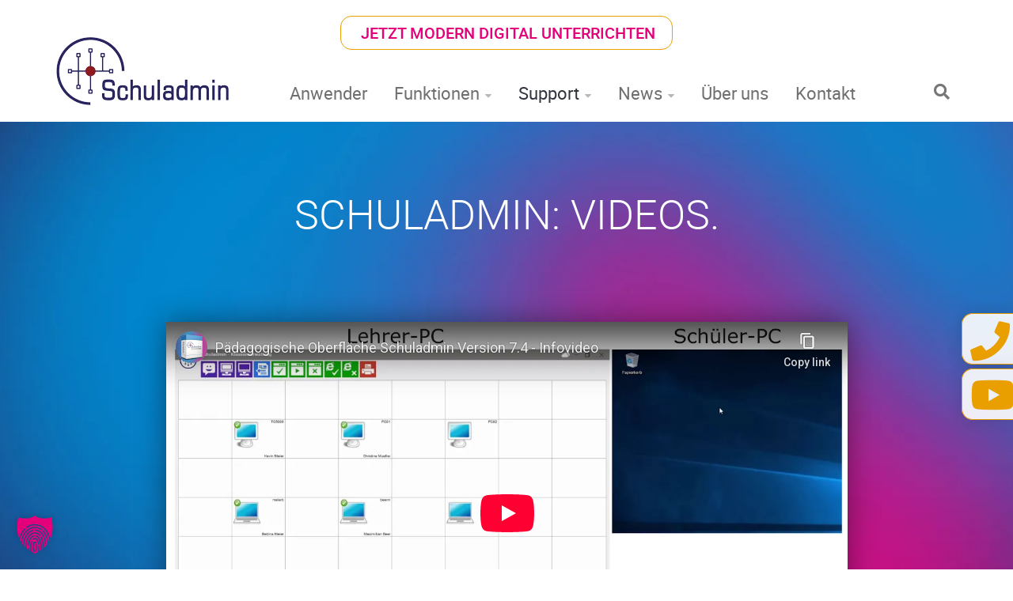

--- FILE ---
content_type: text/html; charset=UTF-8
request_url: https://www.schuladmin.de/support/videos/
body_size: 30924
content:
<!DOCTYPE html>
<html lang="de">
  <head>
    <!-- meta -->
    <meta charset="UTF-8">
    <meta name="viewport" content="width=device-width,initial-scale=1.0,maximum-scale=1.0,user-scalable=no">
	<meta name="facebook-domain-verification" content="tpwk3qp0pjj3cjd554e2l922hhjcjt">

    <!-- favicons -->
    <link href="https://www.schuladmin.de/wp-content/uploads/2018/12/Logo-Schuladmin-60px.png" rel="shortcut icon" /><link href="https://www.schuladmin.de/wp-content/uploads/2018/12/Logo-Schuladmin-60px.png" rel="apple-touch-icon" /><link href="https://www.schuladmin.de/wp-content/uploads/2018/12/Logo-Schuladmin-76px.png" rel="apple-touch-icon" sizes="76x76" /><link href="https://www.schuladmin.de/wp-content/uploads/2018/12/Logo-Schuladmin-120px.png" rel="apple-touch-icon" sizes="120x120" /><link href="https://www.schuladmin.de/wp-content/uploads/2018/12/Logo-Schuladmin-152px.png" rel="apple-touch-icon" sizes="152x152" />      
    <!-- css + javascript -->
    <meta name='robots' content='index, follow, max-image-preview:large, max-snippet:-1, max-video-preview:-1' />

	<!-- This site is optimized with the Yoast SEO plugin v25.6 - https://yoast.com/wordpress/plugins/seo/ -->
	<title>Videos &#187; Schuladmin.de - Die pädagogische Oberfläche</title>
	<meta name="description" content="WIr stellen Ihnen typische Anwendungsfälle und Tutorials in Videos vor. Wir stellen Ihnen alle Funktionen und die Oberfläche von Schuladmin vor." />
	<link rel="canonical" href="https://www.schuladmin.de/support/videos/" />
	<meta property="og:locale" content="de_DE" />
	<meta property="og:type" content="article" />
	<meta property="og:title" content="Videos &#187; Schuladmin.de - Die pädagogische Oberfläche" />
	<meta property="og:description" content="WIr stellen Ihnen typische Anwendungsfälle und Tutorials in Videos vor. Wir stellen Ihnen alle Funktionen und die Oberfläche von Schuladmin vor." />
	<meta property="og:url" content="https://www.schuladmin.de/support/videos/" />
	<meta property="og:site_name" content="Schuladmin.de - Die pädagogische Oberfläche" />
	<meta property="article:modified_time" content="2019-04-25T10:01:18+00:00" />
	<meta property="og:image" content="https://www.schuladmin.de/wp-content/uploads/2018/12/Logo-Schuladmin-2x.png" />
	<meta property="og:image:width" content="440" />
	<meta property="og:image:height" content="176" />
	<meta property="og:image:type" content="image/png" />
	<meta name="twitter:card" content="summary_large_image" />
	<meta name="twitter:label1" content="Geschätzte Lesezeit" />
	<meta name="twitter:data1" content="1 Minute" />
	<script type="application/ld+json" class="yoast-schema-graph">{"@context":"https://schema.org","@graph":[{"@type":"WebPage","@id":"https://www.schuladmin.de/support/videos/","url":"https://www.schuladmin.de/support/videos/","name":"Videos &#187; Schuladmin.de - Die pädagogische Oberfläche","isPartOf":{"@id":"https://www.schuladmin.de/#website"},"datePublished":"2019-01-28T16:00:12+00:00","dateModified":"2019-04-25T10:01:18+00:00","description":"WIr stellen Ihnen typische Anwendungsfälle und Tutorials in Videos vor. Wir stellen Ihnen alle Funktionen und die Oberfläche von Schuladmin vor.","breadcrumb":{"@id":"https://www.schuladmin.de/support/videos/#breadcrumb"},"inLanguage":"de","potentialAction":[{"@type":"ReadAction","target":["https://www.schuladmin.de/support/videos/"]}]},{"@type":"BreadcrumbList","@id":"https://www.schuladmin.de/support/videos/#breadcrumb","itemListElement":[{"@type":"ListItem","position":1,"name":"Startseite","item":"https://www.schuladmin.de/"},{"@type":"ListItem","position":2,"name":"Support","item":"https://www.schuladmin.de/support/"},{"@type":"ListItem","position":3,"name":"Videos"}]},{"@type":"WebSite","@id":"https://www.schuladmin.de/#website","url":"https://www.schuladmin.de/","name":"Schuladmin.de - Die pädagogische Oberfläche","description":"Bildungsresultate schneller und leichter in einer sicheren IT-Umgebung erzielen!","publisher":{"@id":"https://www.schuladmin.de/#organization"},"potentialAction":[{"@type":"SearchAction","target":{"@type":"EntryPoint","urlTemplate":"https://www.schuladmin.de/?s={search_term_string}"},"query-input":{"@type":"PropertyValueSpecification","valueRequired":true,"valueName":"search_term_string"}}],"inLanguage":"de"},{"@type":"Organization","@id":"https://www.schuladmin.de/#organization","name":"Schuladmin","url":"https://www.schuladmin.de/","logo":{"@type":"ImageObject","inLanguage":"de","@id":"https://www.schuladmin.de/#/schema/logo/image/","url":"https://www.schuladmin.de/wp-content/uploads/2018/12/Logo-Schuladmin-1x.png","contentUrl":"https://www.schuladmin.de/wp-content/uploads/2018/12/Logo-Schuladmin-1x.png","width":220,"height":88,"caption":"Schuladmin"},"image":{"@id":"https://www.schuladmin.de/#/schema/logo/image/"},"sameAs":["https://www.youtube.com/user/Schuladmin"]}]}</script>
	<!-- / Yoast SEO plugin. -->


<link rel="alternate" type="application/rss+xml" title="Schuladmin.de - Die pädagogische Oberfläche &raquo; Feed" href="https://www.schuladmin.de/feed/" />
<link rel="alternate" type="application/rss+xml" title="Schuladmin.de - Die pädagogische Oberfläche &raquo; Kommentar-Feed" href="https://www.schuladmin.de/comments/feed/" />
<script type="text/javascript">
/* <![CDATA[ */
window._wpemojiSettings = {"baseUrl":"https:\/\/s.w.org\/images\/core\/emoji\/15.0.3\/72x72\/","ext":".png","svgUrl":"https:\/\/s.w.org\/images\/core\/emoji\/15.0.3\/svg\/","svgExt":".svg","source":{"concatemoji":"https:\/\/www.schuladmin.de\/wp-includes\/js\/wp-emoji-release.min.js?ver=6.6.4"}};
/*! This file is auto-generated */
!function(i,n){var o,s,e;function c(e){try{var t={supportTests:e,timestamp:(new Date).valueOf()};sessionStorage.setItem(o,JSON.stringify(t))}catch(e){}}function p(e,t,n){e.clearRect(0,0,e.canvas.width,e.canvas.height),e.fillText(t,0,0);var t=new Uint32Array(e.getImageData(0,0,e.canvas.width,e.canvas.height).data),r=(e.clearRect(0,0,e.canvas.width,e.canvas.height),e.fillText(n,0,0),new Uint32Array(e.getImageData(0,0,e.canvas.width,e.canvas.height).data));return t.every(function(e,t){return e===r[t]})}function u(e,t,n){switch(t){case"flag":return n(e,"\ud83c\udff3\ufe0f\u200d\u26a7\ufe0f","\ud83c\udff3\ufe0f\u200b\u26a7\ufe0f")?!1:!n(e,"\ud83c\uddfa\ud83c\uddf3","\ud83c\uddfa\u200b\ud83c\uddf3")&&!n(e,"\ud83c\udff4\udb40\udc67\udb40\udc62\udb40\udc65\udb40\udc6e\udb40\udc67\udb40\udc7f","\ud83c\udff4\u200b\udb40\udc67\u200b\udb40\udc62\u200b\udb40\udc65\u200b\udb40\udc6e\u200b\udb40\udc67\u200b\udb40\udc7f");case"emoji":return!n(e,"\ud83d\udc26\u200d\u2b1b","\ud83d\udc26\u200b\u2b1b")}return!1}function f(e,t,n){var r="undefined"!=typeof WorkerGlobalScope&&self instanceof WorkerGlobalScope?new OffscreenCanvas(300,150):i.createElement("canvas"),a=r.getContext("2d",{willReadFrequently:!0}),o=(a.textBaseline="top",a.font="600 32px Arial",{});return e.forEach(function(e){o[e]=t(a,e,n)}),o}function t(e){var t=i.createElement("script");t.src=e,t.defer=!0,i.head.appendChild(t)}"undefined"!=typeof Promise&&(o="wpEmojiSettingsSupports",s=["flag","emoji"],n.supports={everything:!0,everythingExceptFlag:!0},e=new Promise(function(e){i.addEventListener("DOMContentLoaded",e,{once:!0})}),new Promise(function(t){var n=function(){try{var e=JSON.parse(sessionStorage.getItem(o));if("object"==typeof e&&"number"==typeof e.timestamp&&(new Date).valueOf()<e.timestamp+604800&&"object"==typeof e.supportTests)return e.supportTests}catch(e){}return null}();if(!n){if("undefined"!=typeof Worker&&"undefined"!=typeof OffscreenCanvas&&"undefined"!=typeof URL&&URL.createObjectURL&&"undefined"!=typeof Blob)try{var e="postMessage("+f.toString()+"("+[JSON.stringify(s),u.toString(),p.toString()].join(",")+"));",r=new Blob([e],{type:"text/javascript"}),a=new Worker(URL.createObjectURL(r),{name:"wpTestEmojiSupports"});return void(a.onmessage=function(e){c(n=e.data),a.terminate(),t(n)})}catch(e){}c(n=f(s,u,p))}t(n)}).then(function(e){for(var t in e)n.supports[t]=e[t],n.supports.everything=n.supports.everything&&n.supports[t],"flag"!==t&&(n.supports.everythingExceptFlag=n.supports.everythingExceptFlag&&n.supports[t]);n.supports.everythingExceptFlag=n.supports.everythingExceptFlag&&!n.supports.flag,n.DOMReady=!1,n.readyCallback=function(){n.DOMReady=!0}}).then(function(){return e}).then(function(){var e;n.supports.everything||(n.readyCallback(),(e=n.source||{}).concatemoji?t(e.concatemoji):e.wpemoji&&e.twemoji&&(t(e.twemoji),t(e.wpemoji)))}))}((window,document),window._wpemojiSettings);
/* ]]> */
</script>
<style id='wp-emoji-styles-inline-css' type='text/css'>

	img.wp-smiley, img.emoji {
		display: inline !important;
		border: none !important;
		box-shadow: none !important;
		height: 1em !important;
		width: 1em !important;
		margin: 0 0.07em !important;
		vertical-align: -0.1em !important;
		background: none !important;
		padding: 0 !important;
	}
</style>
<link rel='stylesheet' id='wp-block-library-css' href='https://www.schuladmin.de/wp-includes/css/dist/block-library/style.min.css?ver=6.6.4' type='text/css' media='all' />
<style id='safe-svg-svg-icon-style-inline-css' type='text/css'>
.safe-svg-cover{text-align:center}.safe-svg-cover .safe-svg-inside{display:inline-block;max-width:100%}.safe-svg-cover svg{fill:currentColor;height:100%;max-height:100%;max-width:100%;width:100%}

</style>
<style id='classic-theme-styles-inline-css' type='text/css'>
/*! This file is auto-generated */
.wp-block-button__link{color:#fff;background-color:#32373c;border-radius:9999px;box-shadow:none;text-decoration:none;padding:calc(.667em + 2px) calc(1.333em + 2px);font-size:1.125em}.wp-block-file__button{background:#32373c;color:#fff;text-decoration:none}
</style>
<style id='global-styles-inline-css' type='text/css'>
:root{--wp--preset--aspect-ratio--square: 1;--wp--preset--aspect-ratio--4-3: 4/3;--wp--preset--aspect-ratio--3-4: 3/4;--wp--preset--aspect-ratio--3-2: 3/2;--wp--preset--aspect-ratio--2-3: 2/3;--wp--preset--aspect-ratio--16-9: 16/9;--wp--preset--aspect-ratio--9-16: 9/16;--wp--preset--color--black: #000000;--wp--preset--color--cyan-bluish-gray: #abb8c3;--wp--preset--color--white: #ffffff;--wp--preset--color--pale-pink: #f78da7;--wp--preset--color--vivid-red: #cf2e2e;--wp--preset--color--luminous-vivid-orange: #ff6900;--wp--preset--color--luminous-vivid-amber: #fcb900;--wp--preset--color--light-green-cyan: #7bdcb5;--wp--preset--color--vivid-green-cyan: #00d084;--wp--preset--color--pale-cyan-blue: #8ed1fc;--wp--preset--color--vivid-cyan-blue: #0693e3;--wp--preset--color--vivid-purple: #9b51e0;--wp--preset--gradient--vivid-cyan-blue-to-vivid-purple: linear-gradient(135deg,rgba(6,147,227,1) 0%,rgb(155,81,224) 100%);--wp--preset--gradient--light-green-cyan-to-vivid-green-cyan: linear-gradient(135deg,rgb(122,220,180) 0%,rgb(0,208,130) 100%);--wp--preset--gradient--luminous-vivid-amber-to-luminous-vivid-orange: linear-gradient(135deg,rgba(252,185,0,1) 0%,rgba(255,105,0,1) 100%);--wp--preset--gradient--luminous-vivid-orange-to-vivid-red: linear-gradient(135deg,rgba(255,105,0,1) 0%,rgb(207,46,46) 100%);--wp--preset--gradient--very-light-gray-to-cyan-bluish-gray: linear-gradient(135deg,rgb(238,238,238) 0%,rgb(169,184,195) 100%);--wp--preset--gradient--cool-to-warm-spectrum: linear-gradient(135deg,rgb(74,234,220) 0%,rgb(151,120,209) 20%,rgb(207,42,186) 40%,rgb(238,44,130) 60%,rgb(251,105,98) 80%,rgb(254,248,76) 100%);--wp--preset--gradient--blush-light-purple: linear-gradient(135deg,rgb(255,206,236) 0%,rgb(152,150,240) 100%);--wp--preset--gradient--blush-bordeaux: linear-gradient(135deg,rgb(254,205,165) 0%,rgb(254,45,45) 50%,rgb(107,0,62) 100%);--wp--preset--gradient--luminous-dusk: linear-gradient(135deg,rgb(255,203,112) 0%,rgb(199,81,192) 50%,rgb(65,88,208) 100%);--wp--preset--gradient--pale-ocean: linear-gradient(135deg,rgb(255,245,203) 0%,rgb(182,227,212) 50%,rgb(51,167,181) 100%);--wp--preset--gradient--electric-grass: linear-gradient(135deg,rgb(202,248,128) 0%,rgb(113,206,126) 100%);--wp--preset--gradient--midnight: linear-gradient(135deg,rgb(2,3,129) 0%,rgb(40,116,252) 100%);--wp--preset--font-size--small: 13px;--wp--preset--font-size--medium: 20px;--wp--preset--font-size--large: 36px;--wp--preset--font-size--x-large: 42px;--wp--preset--spacing--20: 0.44rem;--wp--preset--spacing--30: 0.67rem;--wp--preset--spacing--40: 1rem;--wp--preset--spacing--50: 1.5rem;--wp--preset--spacing--60: 2.25rem;--wp--preset--spacing--70: 3.38rem;--wp--preset--spacing--80: 5.06rem;--wp--preset--shadow--natural: 6px 6px 9px rgba(0, 0, 0, 0.2);--wp--preset--shadow--deep: 12px 12px 50px rgba(0, 0, 0, 0.4);--wp--preset--shadow--sharp: 6px 6px 0px rgba(0, 0, 0, 0.2);--wp--preset--shadow--outlined: 6px 6px 0px -3px rgba(255, 255, 255, 1), 6px 6px rgba(0, 0, 0, 1);--wp--preset--shadow--crisp: 6px 6px 0px rgba(0, 0, 0, 1);}:where(.is-layout-flex){gap: 0.5em;}:where(.is-layout-grid){gap: 0.5em;}body .is-layout-flex{display: flex;}.is-layout-flex{flex-wrap: wrap;align-items: center;}.is-layout-flex > :is(*, div){margin: 0;}body .is-layout-grid{display: grid;}.is-layout-grid > :is(*, div){margin: 0;}:where(.wp-block-columns.is-layout-flex){gap: 2em;}:where(.wp-block-columns.is-layout-grid){gap: 2em;}:where(.wp-block-post-template.is-layout-flex){gap: 1.25em;}:where(.wp-block-post-template.is-layout-grid){gap: 1.25em;}.has-black-color{color: var(--wp--preset--color--black) !important;}.has-cyan-bluish-gray-color{color: var(--wp--preset--color--cyan-bluish-gray) !important;}.has-white-color{color: var(--wp--preset--color--white) !important;}.has-pale-pink-color{color: var(--wp--preset--color--pale-pink) !important;}.has-vivid-red-color{color: var(--wp--preset--color--vivid-red) !important;}.has-luminous-vivid-orange-color{color: var(--wp--preset--color--luminous-vivid-orange) !important;}.has-luminous-vivid-amber-color{color: var(--wp--preset--color--luminous-vivid-amber) !important;}.has-light-green-cyan-color{color: var(--wp--preset--color--light-green-cyan) !important;}.has-vivid-green-cyan-color{color: var(--wp--preset--color--vivid-green-cyan) !important;}.has-pale-cyan-blue-color{color: var(--wp--preset--color--pale-cyan-blue) !important;}.has-vivid-cyan-blue-color{color: var(--wp--preset--color--vivid-cyan-blue) !important;}.has-vivid-purple-color{color: var(--wp--preset--color--vivid-purple) !important;}.has-black-background-color{background-color: var(--wp--preset--color--black) !important;}.has-cyan-bluish-gray-background-color{background-color: var(--wp--preset--color--cyan-bluish-gray) !important;}.has-white-background-color{background-color: var(--wp--preset--color--white) !important;}.has-pale-pink-background-color{background-color: var(--wp--preset--color--pale-pink) !important;}.has-vivid-red-background-color{background-color: var(--wp--preset--color--vivid-red) !important;}.has-luminous-vivid-orange-background-color{background-color: var(--wp--preset--color--luminous-vivid-orange) !important;}.has-luminous-vivid-amber-background-color{background-color: var(--wp--preset--color--luminous-vivid-amber) !important;}.has-light-green-cyan-background-color{background-color: var(--wp--preset--color--light-green-cyan) !important;}.has-vivid-green-cyan-background-color{background-color: var(--wp--preset--color--vivid-green-cyan) !important;}.has-pale-cyan-blue-background-color{background-color: var(--wp--preset--color--pale-cyan-blue) !important;}.has-vivid-cyan-blue-background-color{background-color: var(--wp--preset--color--vivid-cyan-blue) !important;}.has-vivid-purple-background-color{background-color: var(--wp--preset--color--vivid-purple) !important;}.has-black-border-color{border-color: var(--wp--preset--color--black) !important;}.has-cyan-bluish-gray-border-color{border-color: var(--wp--preset--color--cyan-bluish-gray) !important;}.has-white-border-color{border-color: var(--wp--preset--color--white) !important;}.has-pale-pink-border-color{border-color: var(--wp--preset--color--pale-pink) !important;}.has-vivid-red-border-color{border-color: var(--wp--preset--color--vivid-red) !important;}.has-luminous-vivid-orange-border-color{border-color: var(--wp--preset--color--luminous-vivid-orange) !important;}.has-luminous-vivid-amber-border-color{border-color: var(--wp--preset--color--luminous-vivid-amber) !important;}.has-light-green-cyan-border-color{border-color: var(--wp--preset--color--light-green-cyan) !important;}.has-vivid-green-cyan-border-color{border-color: var(--wp--preset--color--vivid-green-cyan) !important;}.has-pale-cyan-blue-border-color{border-color: var(--wp--preset--color--pale-cyan-blue) !important;}.has-vivid-cyan-blue-border-color{border-color: var(--wp--preset--color--vivid-cyan-blue) !important;}.has-vivid-purple-border-color{border-color: var(--wp--preset--color--vivid-purple) !important;}.has-vivid-cyan-blue-to-vivid-purple-gradient-background{background: var(--wp--preset--gradient--vivid-cyan-blue-to-vivid-purple) !important;}.has-light-green-cyan-to-vivid-green-cyan-gradient-background{background: var(--wp--preset--gradient--light-green-cyan-to-vivid-green-cyan) !important;}.has-luminous-vivid-amber-to-luminous-vivid-orange-gradient-background{background: var(--wp--preset--gradient--luminous-vivid-amber-to-luminous-vivid-orange) !important;}.has-luminous-vivid-orange-to-vivid-red-gradient-background{background: var(--wp--preset--gradient--luminous-vivid-orange-to-vivid-red) !important;}.has-very-light-gray-to-cyan-bluish-gray-gradient-background{background: var(--wp--preset--gradient--very-light-gray-to-cyan-bluish-gray) !important;}.has-cool-to-warm-spectrum-gradient-background{background: var(--wp--preset--gradient--cool-to-warm-spectrum) !important;}.has-blush-light-purple-gradient-background{background: var(--wp--preset--gradient--blush-light-purple) !important;}.has-blush-bordeaux-gradient-background{background: var(--wp--preset--gradient--blush-bordeaux) !important;}.has-luminous-dusk-gradient-background{background: var(--wp--preset--gradient--luminous-dusk) !important;}.has-pale-ocean-gradient-background{background: var(--wp--preset--gradient--pale-ocean) !important;}.has-electric-grass-gradient-background{background: var(--wp--preset--gradient--electric-grass) !important;}.has-midnight-gradient-background{background: var(--wp--preset--gradient--midnight) !important;}.has-small-font-size{font-size: var(--wp--preset--font-size--small) !important;}.has-medium-font-size{font-size: var(--wp--preset--font-size--medium) !important;}.has-large-font-size{font-size: var(--wp--preset--font-size--large) !important;}.has-x-large-font-size{font-size: var(--wp--preset--font-size--x-large) !important;}
:where(.wp-block-post-template.is-layout-flex){gap: 1.25em;}:where(.wp-block-post-template.is-layout-grid){gap: 1.25em;}
:where(.wp-block-columns.is-layout-flex){gap: 2em;}:where(.wp-block-columns.is-layout-grid){gap: 2em;}
:root :where(.wp-block-pullquote){font-size: 1.5em;line-height: 1.6;}
</style>
<link rel='stylesheet' id='altcha-widget-styles-css' href='https://www.schuladmin.de/wp-content/plugins/altcha-wordpress-next-2.0.11/public/altcha.css?ver=2.1.1' type='text/css' media='all' />
<link rel='stylesheet' id='cal73s-frontend-styles-css' href='https://www.schuladmin.de/wp-content/plugins/kalendertool-73s/core/includes/assets/css/frontend-styles.css?ver=1.0.0' type='text/css' media='all' />
<link rel='stylesheet' id='maple-css' href='https://www.schuladmin.de/wp-content/plugins/maple/public/css/maple-public.css?ver=1.0.0' type='text/css' media='all' />
<link rel='stylesheet' id='themesama_shortcodes-css' href='https://www.schuladmin.de/wp-content/plugins/themesama-shortcodes/css/shortcodes.css?ver=1.1.1' type='text/css' media='all' />
<style id='themesama_shortcodes-inline-css' type='text/css'>
.ts-photostream a,.ts-white-bg .ts-buttons.ts-color-white.ts-border-button a:hover,.ts-pricing-table .ts-table-title,.ts-clients a.ts-color-default,.ts-color-white.ts-button:hover,.ts-color-white.ts-buttons .ts-buttons-btn:hover,.ts-color-white.ts-buttons:hover .ts-button-center,.ts-color-default .ts-current-tab a,.ts-color-default .ts-tab-nav a:hover,.ts-color-default .ts-buttons-btn,.ts-color-default .ts-skill-title span,.ts-color-default.ts-dropcap,.ts-color-default.ts-highlight,.ts-color-default.ts-button,.ts-color-default.ts-button.ts-border-button:hover,.ts-color-default.ts-pricing-table .ts-table-title,.ts-color-default.ts-highlight-table .ts-price,.ts-color-default .ts-bar-color{background-color: #31353e; } .ts-color-default .ts-button-center,.ts-color-default .ts-buttons-btn:hover,.ts-color-default.ts-highlight-table .ts-table-title,.ts-color-default.ts-button:hover{background-color: #2a2d35;}.ts-color-default .ts-button-left{border-color: #2a2d35;}.ts-color-white.ts-border-button:hover,.ts-color-white.ts-border-button:hover .ts-button-title,.ts-color-white.ts-border-button:hover .ts-button-icon,.ts-twitter-nav a:hover,.ts-feature-box:hover .ts-box-icon,.ts-feature-box:hover .ts-box-title a,.ts-color-default.ts-border-button .ts-button-right,.ts-color-default.ts-border-button .ts-button-left,.ts-color-default.ts-border-button,.ts-color-default.ts-border-button .ts-button-title,.ts-color-default.ts-border-button .ts-button-icon,.ts-color-default .ts-skill-title span:after,.ts-color-default .ts-current-tab a:after,.ts-color-default .ts-active-accordion .ts-accordion-button:after,.ts-color-default.ts-highlight-table .ts-price:after,.ts-color-default.ts-dropcap-transparent,.ts-color-default.ts-blockquote:after{color: #31353e;}.ts-table,.ts-color-white.ts-border-button:hover,.ts-color-white.ts-buttons:hover .ts-button-left,.ts-color-default.ts-border-button,.ts-color-default .ts-tab-nav li:hover,.ts-color-default .ts-current-tab,.ts-color-default .ts-active-accordion .ts-accordion-button,.ts-color-default.ts-blockquote{border-color: #31353e; }.ts-pricing-table .ts-price,.ts-table th,.ts-charts,.ts-buttons a,.ts-button,.ts-dropcap,.ts-author{  font-family: "Roboto", sans-serif;}
</style>
<link rel='stylesheet' id='ultimate-post-list-public-style-css' href='https://www.schuladmin.de/wp-content/plugins/ultimate-post-list/public/css/ultimate-post-list-public.css?ver=5.2.7.1' type='text/css' media='all' />
<link rel='stylesheet' id='if-menu-site-css-css' href='https://www.schuladmin.de/wp-content/plugins/if-menu/assets/if-menu-site.css?ver=6.6.4' type='text/css' media='all' />
<link rel='stylesheet' id='main-css' href='https://www.schuladmin.de/wp-content/themes/slupy/style.css?ver=1.1.8' type='text/css' media='all' />
<style id='main-inline-css' type='text/css'>
button,a.button,html input[type="button"],input[type="reset"],input[type="submit"],.highlight-text,ul.products li.product a.added_to_cart,.attachment .attachment-image .navigation a:hover span,.owl-theme .owl-controls .owl-nav div:hover,.slupy-readmore,.readmore-type-button .more-link,.entry-header .entry-icon,#header nav ul.menu > li.active-menu-item > a,#header nav ul.menu > li:hover > a,.slupy-transparent-header #header.sticky-header ul.menu > li:hover > a,.slupy-transparent-header #header.sticky-header .menu-additional-btn.active-menu-content > a,.slupy-transparent-header #header.sticky-header .menu-additional-btn:hover > a,#mobile-menu-button:hover,.back-site-content,.back-site-top:hover,.navigation.loadmore .slupy-loadmore-link:hover,.widget_shopping_cart_content span.quantity span.total-item,.widget_shopping_cart_content span.quantity span.amount,.menu-additional-btn:hover > a,.menu-additional-btn.active-menu-content > a,.top-bar-menu ul.menu > li > ul li a:hover,.search-results > ul > li:hover > a,.lang-content > ul > li:hover > a,.format-image-media:after,.portfolio-filter-menu a:hover,.portfolio-filter-menu a.activated-filter,.navigation.pagenumbers .page-numbers.current,.navigation.pagenumbers a.page-numbers:hover,.navigation.oldernewer a:hover,#edd_download_pagination a:hover,#edd_download_pagination span.current,.edd_checkout a,.posts-links:hover .current-page,.widget_price_filter .ui-slider .ui-slider-range,.widget_layered_nav_filters ul li a,.widget_layered_nav ul li.chosen a,.woocommerce-pagination span.current,.woocommerce-pagination a:hover,.woocommerce-tabs ul.tabs li.active,.woocommerce-tabs ul.tabs li:hover,.default-bg-color,.added_to_cart.wc-forward,.portfolio-model-3 .portfolio-url,.page-links > span,.page-links > a:hover,.woocommerce-MyAccount-navigation li.is-active a,#today{    background-color: #31353e;}button:hover,a.button:hover,html input[type="button"]:hover,input[type="reset"]:hover,input[type="submit"]:hover,.edd_checkout a:hover,ul.products li.product a.added_to_cart:hover,.readmore-type-button .more-link:hover{  background-color: #2a2d35;}.ts-white-bg .navigation.loadmore .slupy-loadmore-link:hover,.top-bar-menu ul.menu > li > ul li a:hover,.search-results > ul > li:hover > a,.navigation.pagenumbers a.page-numbers:hover,.navigation.pagenumbers .page-numbers.current,#edd_download_pagination a:hover,#edd_download_pagination span.current,.menu-additional-btn:hover > a,.menu-additional-btn.active-menu-content > a,.menu-additional-btn .menu-content,#mobile-menu-button:hover,.top-bar-menu ul.menu > li > ul,.slupy_shop_cart.menu-content,.portfolio-filter-menu a:hover,.portfolio-filter-menu a.activated-filter,#header nav ul.menu ul.sub-menu,.default-border-color,.woocommerce-tabs ul.tabs li.active,.woocommerce-tabs ul.tabs li:hover,.page-links > span,#edd_checkout_cart,.page-links > a:hover,#top-bar{  border-color: #31353e;}.widget_shopping_cart_content > ul li .quantity .amount:before{  border-left-color: #31353e;}table.cart,.active-thumbnail img,.thumbnails a:hover img,.my_account_orders,.woocommerce-pagination span.current,.woocommerce-pagination a:hover{  border-color: #31353e !important;}.default-color,.ts-cart-tooltip-right:before,.ts-cart-tooltip-bottom-right:before,a:hover,.single-product p.price,.edd-single-price,.woocommerce-tabs ul.tabs li.active:before,.wp-playlist-caption:hover,.entry-header .entry-icon .fa-caret-right,nav ul.menu > li.current-menu-item > a,nav ul.menu > li.current-menu-ancestor > a,#header ul.menu li.menu-item.current-menu-item > a,#header ul.menu li.menu-item.current-menu-parent > a,#header ul.menu li.menu-item.current-menu-ancestor > a,#header nav ul.menu ul.sub-menu > li.menu-item > a:hover,.slupy-transparent-header #header.sticky-header ul.menu li.menu-item.current-menu-parent > a,.slupy-transparent-header #header.sticky-header ul.menu li.menu-item.current-menu-ancestor > a,.widget_shopping_cart_content span.quantity:after{    color: #31353e;}body{  font-family: "Roboto" , sans-serif;  font-size: 16px;    font-weight: 400;  color: #706f6f;}#header ul.menu > li.menu-item > a,.mobile-menu-content ul.menu > li.menu-item > a{  font-family: "Roboto" , sans-serif;  font-size: 14px;    font-weight: 400;  color: #706f6f;}.mobile-menu-content ul.menu ul.sub-menu > li.menu-item > a,#header ul.menu ul.sub-menu > li.menu-item > a{  font-family: "Roboto" , sans-serif;  font-size: 12px;    font-weight: 400;  color: #706f6f;}  a{    color: #e4007a;  }  a:hover{    color: #bf0079;  }button,.edd-single-price,html input[type="button"],input[type="reset"],input[type="submit"],.woocommerce .button,.woocommerce-page .button,.cart-empty,#respond .form-submit,table.cart th,.single_add_to_cart_button,ul.products li.product a.added_to_cart,ul.products li.product a.add_to_cart_button,.woocommerce-tabs ul.tabs a,.single-product .price,.portfolio-filter-menu a,#submit-slupy,.older-posts,.newer-posts,.slupy-loadmore-link,.comment-navigation,.nav-prev-next a,.slupy-more-button,.portfolio-prev-next a,.back-site-content,.my_account_orders th,.out-of-stock,.shop_table thead th,p.product.woocommerce .amount,.readmore-type-button .more-link,.widget_shopping_cart_content p.total{    font-family: "Roboto" , sans-serif;}#logo .site-logo img{max-width:100%; height:auto;} #logo .site-logo{max-width: 220px;}@media all and (-webkit-min-device-pixel-ratio: 1.5) {#logo .site-logo{    background: url("https://www.schuladmin.de/wp-content/uploads/2018/12/Logo-Schuladmin-2x.png") no-repeat;    background-size: 100%;}#logo .site-logo img{opacity:0;}}#page-header{color:#ffffff;background-image:url("https://www.schuladmin.de/wp-content/uploads/2018/12/schuladmin_headerbild_hgverlauf.jpg");background-repeat:no-repeat;background-attachment:scroll;background-position:center center;}#page-header .page-header-title{color:#ffffff;}
</style>
<link rel='stylesheet' id='font-awasome-css' href='https://www.schuladmin.de/wp-content/themes/slupy/css/font-awesome.min.css?ver=4.5.0' type='text/css' media='all' />
<link rel='stylesheet' id='animate-css' href='https://www.schuladmin.de/wp-content/themes/slupy/css/animate.css?ver=1.0.0' type='text/css' media='all' />
<link rel='stylesheet' id='OwlCarousel-css' href='https://www.schuladmin.de/wp-content/themes/slupy/css/owl.carousel.css?ver=2.0.0' type='text/css' media='all' />
<link rel='stylesheet' id='responsive-css' href='https://www.schuladmin.de/wp-content/themes/slupy/css/responsive.css?ver=1.1.8' type='text/css' media='all' />
<link rel='stylesheet' id='magnific-popup-css' href='https://www.schuladmin.de/wp-content/themes/slupy/css/magnific.css?ver=0.9.9' type='text/css' media='all' />
<link rel='stylesheet' id='borlabs-cookie-custom-css' href='https://www.schuladmin.de/wp-content/cache/borlabs-cookie/1/borlabs-cookie-1-de.css?ver=3.3.23-51' type='text/css' media='all' />
<link rel='stylesheet' id='js_composer_front-css' href='https://www.schuladmin.de/wp-content/plugins/js_composer/assets/css/js_composer.min.css?ver=7.7.2' type='text/css' media='all' />
<script type="text/javascript" id="jquery-core-js-extra">
/* <![CDATA[ */
var slupyAjax = {"ajaxurl":"https%3A%2F%2Fwww.schuladmin.de%2Fwp-admin%2Fadmin-ajax.php","nonce":"bc8477bfa0"};
/* ]]> */
</script>
<script type="text/javascript" src="https://www.schuladmin.de/wp-includes/js/jquery/jquery.min.js?ver=3.7.1" id="jquery-core-js"></script>
<script type="text/javascript" src="https://www.schuladmin.de/wp-includes/js/jquery/jquery-migrate.min.js?ver=3.4.1" id="jquery-migrate-js"></script>
<script type="text/javascript" src="https://www.schuladmin.de/wp-content/plugins/maple/public/js/maple-public.js?ver=1.0.0" id="maple-js"></script>
<script type="text/javascript" src="//www.schuladmin.de/wp-content/plugins/revslider/sr6/assets/js/rbtools.min.js?ver=6.7.15" async id="tp-tools-js"></script>
<script type="text/javascript" src="//www.schuladmin.de/wp-content/plugins/revslider/sr6/assets/js/rs6.min.js?ver=6.7.15" async id="revmin-js"></script>
<script type="text/javascript" id="ultimate-post-list-js-extra">
/* <![CDATA[ */
var upl_vars = {"upl_nonce":"4d50ed83c5","ajaxurl":"https:\/\/www.schuladmin.de\/wp-admin\/admin-ajax.php"};
/* ]]> */
</script>
<script type="text/javascript" src="https://www.schuladmin.de/wp-content/plugins/ultimate-post-list/public/js/ultimate-post-list-public.min.js?ver=5.2.7.1" id="ultimate-post-list-js"></script>
<script type="text/javascript" src="https://www.schuladmin.de/wp-content/themes/slupy/js/jquery.magnific-popup.min.js?ver=0.9.9" id="magnific-popup-js"></script>
<script data-no-optimize="1" data-no-minify="1" data-cfasync="false" type="text/javascript" src="https://www.schuladmin.de/wp-content/cache/borlabs-cookie/1/borlabs-cookie-config-de.json.js?ver=3.3.23-67" id="borlabs-cookie-config-js"></script>
<script data-no-optimize="1" data-no-minify="1" data-cfasync="false" type="text/javascript" src="https://www.schuladmin.de/wp-content/plugins/borlabs-cookie/assets/javascript/borlabs-cookie-prioritize.min.js?ver=3.3.23" id="borlabs-cookie-prioritize-js"></script>
<script></script><link rel="https://api.w.org/" href="https://www.schuladmin.de/wp-json/" /><link rel="alternate" title="JSON" type="application/json" href="https://www.schuladmin.de/wp-json/wp/v2/pages/1062" /><link rel="EditURI" type="application/rsd+xml" title="RSD" href="https://www.schuladmin.de/xmlrpc.php?rsd" />
<meta name="generator" content="WordPress 6.6.4" />
<link rel='shortlink' href='https://www.schuladmin.de/?p=1062' />
<link rel="alternate" title="oEmbed (JSON)" type="application/json+oembed" href="https://www.schuladmin.de/wp-json/oembed/1.0/embed?url=https%3A%2F%2Fwww.schuladmin.de%2Fsupport%2Fvideos%2F" />
<link rel="alternate" title="oEmbed (XML)" type="text/xml+oembed" href="https://www.schuladmin.de/wp-json/oembed/1.0/embed?url=https%3A%2F%2Fwww.schuladmin.de%2Fsupport%2Fvideos%2F&#038;format=xml" />
<script data-no-optimize="1" data-no-minify="1" data-cfasync="false" data-borlabs-cookie-script-blocker-ignore>
	if ('0' === '1' && '0' === '1') {
		window['gtag_enable_tcf_support'] = true;
	}
	window.dataLayer = window.dataLayer || [];
	if (typeof gtag !== 'function') { function gtag(){dataLayer.push(arguments);} }
	gtag('set', 'developer_id.dYjRjMm', true);
	if ('0' === '1') {
		let getCookieValue = function (name) {
			return document.cookie.match('(^|;)\\s*' + name + '\\s*=\\s*([^;]+)')?.pop() || '';
		};
		let cookieValue = getCookieValue('borlabs-cookie-gcs');
		let consentsFromCookie = {};
		if (cookieValue !== '') {
			 consentsFromCookie = JSON.parse(decodeURIComponent(cookieValue));
		}
		let defaultValues = {
			'ad_storage': 'denied',
			'ad_user_data': 'denied',
			'ad_personalization': 'denied',
			'analytics_storage': 'denied',
			'functionality_storage': 'denied',
			'personalization_storage': 'denied',
			'security_storage': 'denied',
			'wait_for_update': 500,
		};
		gtag('consent', 'default', { ...defaultValues, ...consentsFromCookie });
		gtag('set', 'ads_data_redaction', true);
	}

	if('0' === '1') {
		var url = new URL(window.location.href);

		if ((url.searchParams.has('gtm_debug') && url.searchParams.get('gtm_debug') !== '') || document.cookie.indexOf('__TAG_ASSISTANT=') !== -1 || document.documentElement.hasAttribute('data-tag-assistant-present')) {
			(function(w,d,s,l,i){w[l]=w[l]||[];w[l].push({"gtm.start":
new Date().getTime(),event:"gtm.js"});var f=d.getElementsByTagName(s)[0],
j=d.createElement(s),dl=l!="dataLayer"?"&l="+l:"";j.async=true;j.src=
"https://www.googletagmanager.com/gtm.js?id="+i+dl;f.parentNode.insertBefore(j,f);
})(window,document,"script","dataLayer","GTM-5N89JH4");
		} else {
			(function(w,d,s,l,i){w[l]=w[l]||[];w[l].push({"gtm.start":
new Date().getTime(),event:"gtm.js"});var f=d.getElementsByTagName(s)[0],
j=d.createElement(s),dl=l!="dataLayer"?"&l="+l:"";j.async=true;j.src=
"https://www.schuladmin.de/wp-content/uploads/borlabs-cookie/"+i+'.js?ver=not-set-yet';f.parentNode.insertBefore(j,f);
})(window,document,"script","dataLayer","GTM-5N89JH4");
		}
  	}

	(function () {
		var borlabsCookieConsentChangeHandler = function () {
			window.dataLayer = window.dataLayer || [];
			if (typeof gtag !== 'function') { function gtag(){dataLayer.push(arguments);} }

			let gtmConsents = {};
			if ('0' === '1') {
				if ('0' === '1') {
					gtmConsents = {
						'analytics_storage': BorlabsCookie.Consents.hasConsentForServiceGroup('marketing') === true ? 'granted' : 'denied',
						'functionality_storage': BorlabsCookie.Consents.hasConsentForServiceGroup('marketing') === true ? 'granted' : 'denied',
						'personalization_storage': BorlabsCookie.Consents.hasConsentForServiceGroup('marketing') === true ? 'granted' : 'denied',
						'security_storage': BorlabsCookie.Consents.hasConsentForServiceGroup('marketing') === true ? 'granted' : 'denied',
					};
				} else {
					gtmConsents = {
						'ad_storage': BorlabsCookie.Consents.hasConsentForServiceGroup('marketing') === true ? 'granted' : 'denied',
						'ad_user_data': BorlabsCookie.Consents.hasConsentForServiceGroup('marketing') === true ? 'granted' : 'denied',
						'ad_personalization': BorlabsCookie.Consents.hasConsentForServiceGroup('marketing') === true ? 'granted' : 'denied',
						'analytics_storage': BorlabsCookie.Consents.hasConsentForServiceGroup('marketing') === true ? 'granted' : 'denied',
						'functionality_storage': BorlabsCookie.Consents.hasConsentForServiceGroup('marketing') === true ? 'granted' : 'denied',
						'personalization_storage': BorlabsCookie.Consents.hasConsentForServiceGroup('marketing') === true ? 'granted' : 'denied',
						'security_storage': BorlabsCookie.Consents.hasConsentForServiceGroup('marketing') === true ? 'granted' : 'denied',
					};
				}
				BorlabsCookie.CookieLibrary.setCookie(
					'borlabs-cookie-gcs',
				  	JSON.stringify(gtmConsents),
					BorlabsCookie.Settings.automaticCookieDomainAndPath.value ? '' : BorlabsCookie.Settings.cookieDomain.value,
					BorlabsCookie.Settings.cookiePath.value,
					BorlabsCookie.Cookie.getPluginCookie().expires,
					BorlabsCookie.Settings.cookieSecure.value,
					BorlabsCookie.Settings.cookieSameSite.value
				);
				gtag('consent', 'update', gtmConsents);
			}

			var consents = BorlabsCookie.Cookie.getPluginCookie().consents;
			for (var serviceGroup in consents) {
				for (var service of consents[serviceGroup]) {
					if (!window.BorlabsCookieGtmPackageSentEvents.includes(service) && service !== 'borlabs-cookie') {
						window.dataLayer.push({
							event: 'borlabs-cookie-opt-in-'+service,
						});
						window.BorlabsCookieGtmPackageSentEvents.push(service);
					}
				}
			}
		  	var afterConsentsEvent = document.createEvent('Event');
		    afterConsentsEvent.initEvent('borlabs-cookie-google-tag-manager-after-consents', true, true);
		  	document.dispatchEvent(afterConsentsEvent);
		};
		window.BorlabsCookieGtmPackageSentEvents = [];
		document.addEventListener('borlabs-cookie-consent-saved', borlabsCookieConsentChangeHandler);
		document.addEventListener('borlabs-cookie-handle-unblock', borlabsCookieConsentChangeHandler);
	})();
</script><meta name="generator" content="Powered by WPBakery Page Builder - drag and drop page builder for WordPress."/>
<meta name="generator" content="Powered by Slider Revolution 6.7.15 - responsive, Mobile-Friendly Slider Plugin for WordPress with comfortable drag and drop interface." />
<link rel="icon" href="https://www.schuladmin.de/wp-content/uploads/2018/12/cropped-Logo-Schuladmin-152px-32x32.png" sizes="32x32" />
<link rel="icon" href="https://www.schuladmin.de/wp-content/uploads/2018/12/cropped-Logo-Schuladmin-152px-192x192.png" sizes="192x192" />
<link rel="apple-touch-icon" href="https://www.schuladmin.de/wp-content/uploads/2018/12/cropped-Logo-Schuladmin-152px-180x180.png" />
<meta name="msapplication-TileImage" content="https://www.schuladmin.de/wp-content/uploads/2018/12/cropped-Logo-Schuladmin-152px-270x270.png" />
<script>function setREVStartSize(e){
			//window.requestAnimationFrame(function() {
				window.RSIW = window.RSIW===undefined ? window.innerWidth : window.RSIW;
				window.RSIH = window.RSIH===undefined ? window.innerHeight : window.RSIH;
				try {
					var pw = document.getElementById(e.c).parentNode.offsetWidth,
						newh;
					pw = pw===0 || isNaN(pw) || (e.l=="fullwidth" || e.layout=="fullwidth") ? window.RSIW : pw;
					e.tabw = e.tabw===undefined ? 0 : parseInt(e.tabw);
					e.thumbw = e.thumbw===undefined ? 0 : parseInt(e.thumbw);
					e.tabh = e.tabh===undefined ? 0 : parseInt(e.tabh);
					e.thumbh = e.thumbh===undefined ? 0 : parseInt(e.thumbh);
					e.tabhide = e.tabhide===undefined ? 0 : parseInt(e.tabhide);
					e.thumbhide = e.thumbhide===undefined ? 0 : parseInt(e.thumbhide);
					e.mh = e.mh===undefined || e.mh=="" || e.mh==="auto" ? 0 : parseInt(e.mh,0);
					if(e.layout==="fullscreen" || e.l==="fullscreen")
						newh = Math.max(e.mh,window.RSIH);
					else{
						e.gw = Array.isArray(e.gw) ? e.gw : [e.gw];
						for (var i in e.rl) if (e.gw[i]===undefined || e.gw[i]===0) e.gw[i] = e.gw[i-1];
						e.gh = e.el===undefined || e.el==="" || (Array.isArray(e.el) && e.el.length==0)? e.gh : e.el;
						e.gh = Array.isArray(e.gh) ? e.gh : [e.gh];
						for (var i in e.rl) if (e.gh[i]===undefined || e.gh[i]===0) e.gh[i] = e.gh[i-1];
											
						var nl = new Array(e.rl.length),
							ix = 0,
							sl;
						e.tabw = e.tabhide>=pw ? 0 : e.tabw;
						e.thumbw = e.thumbhide>=pw ? 0 : e.thumbw;
						e.tabh = e.tabhide>=pw ? 0 : e.tabh;
						e.thumbh = e.thumbhide>=pw ? 0 : e.thumbh;
						for (var i in e.rl) nl[i] = e.rl[i]<window.RSIW ? 0 : e.rl[i];
						sl = nl[0];
						for (var i in nl) if (sl>nl[i] && nl[i]>0) { sl = nl[i]; ix=i;}
						var m = pw>(e.gw[ix]+e.tabw+e.thumbw) ? 1 : (pw-(e.tabw+e.thumbw)) / (e.gw[ix]);
						newh =  (e.gh[ix] * m) + (e.tabh + e.thumbh);
					}
					var el = document.getElementById(e.c);
					if (el!==null && el) el.style.height = newh+"px";
					el = document.getElementById(e.c+"_wrapper");
					if (el!==null && el) {
						el.style.height = newh+"px";
						el.style.display = "block";
					}
				} catch(e){
					console.log("Failure at Presize of Slider:" + e)
				}
			//});
		  };</script>
		<style type="text/css" id="wp-custom-css">
			/* Work in Progress */

.acf-field-668011ad7702b {
	display: none;
}

.entry-media img {
	width: 100%;
	height: auto;
	margin-bottom: 10px;
}

/* CF7 hack */

.acf-field .acf-label label {
   font-weight: 500 !important;
}

.CF60c332c6d7c0b .cf_deactivated input {
  pointer-events: none;
  cursor: not-allowed !important;
	background-color: #ececec !important;
}

.CF60c332c6d7c0b .cf_deactivated > div  {  
  cursor: not-allowed !important;
}

.CF60c332c6d7c0b .radio input[type=radio] {
    margin-left: 30px;
    margin-right: 20px;
}

.CF60c332c6d7c0b .checkbox label, .CF60c332c6d7c0b .radio label {
    min-height: 20px;  
    margin-bottom: 0;
    font-weight: 400;
    cursor: pointer;
    display: inline-flex;
    align-items: baseline;
	text-align: initial;
}

.CF60c332c6d7c0b .cf_margin-left {
	margin-left: 50px;
}
.CF60c332c6d7c0b .checkbox, .CF60c332c6d7c0b .radio {
    position: relative;
    display: block;
    margin-top: 10px;
    margin-bottom: 25px;
}

/* videos */

.ts-fitvids {
	position: relative;
  padding-bottom: 56.25%;
  padding-top: 0;
  height: 0;
  overflow: hidden;
}

.ts-fitvids iframe {
	  position: absolute;
    top: 0;
    left: 0;
    width: 100%;
    height: 100%;
}


.download-bg-css {
	background-image: url(/wp-content/uploads/2021/01/Download-bg.png);
	background-position: -2% 120%;
	background-repeat: no-repeat;
	background-size: auto;
  background-color: rgb(242 170 238 / 12%);
	padding: 25px 10px 10px 10px;
	color: #2b2b66;
	border: 1px dashed;
	margin-bottom: 50px !important;
}


/* Funktionsboxen */

.px250 .sa-funktionsbox {
	min-height: 230px !important;
}

.sa-funktionsbox {
	padding: 15px;
	box-shadow: 0 -20px 20px rgba(0, 0, 0, 0.05);
	transition: 0.5s;
	min-height: 350px;
	background: rgb(255,255,255);
background: linear-gradient(180deg, rgba(255,255,255,1) 70%, rgba(255,255,255,0.8799894957983193) 80%, rgba(255,255,255,0.6671043417366946) 90%, rgba(255,255,255,0) 100%);	
	margin-bottom: 40px;
}

.sa-funktionsbox:hover {	
	box-shadow: 0 0 20px rgba(0, 0, 0, 0.10);	
}

.sa-funktionsbox-entry {
	display: flex; 
	align-items: center;
	margin-bottom: 15px;
}

.sa-funktionsbox-image {
	padding: 0 10px 0px 0;	
}

.sa-funktionsbox-image img {
	max-height: 38px;
}

.sa-funktionsbox-header h3 {
	font-size: 18px;
	font-weight: 500;
  margin-bottom: 0;
	line-height: 22px;
	text-transform: none;
}

.sa-funktionsbox-text p {
	font-size: 16px;
	line-height: 24px;
	
}

.sa-funktionsbox-link a {
	font-size: 16px;
	line-height: 24px
}

.sa-img-overlay {
	overflow: visible !important;
}

.sa-img-overlay .vc_single_image-wrapper {
	display: flex;	
	justify-content: center;
}

.sa-img-overlay img {
	max-width: 90%;	
	margin-bottom: -15%;
  z-index: 999;
}

.sa-headline-small h2 {
	font-size: 24px;
	font-weight: 500;
}

@media only screen and (max-width: 768px) {
	
.sa-funktionsbox {	
	min-height: 50px;
	margin-top: 10px;
	margin-bottom: 20px;
}
	
.sa-headline-small h2 {
	line-height: 28px;
}
	
	
}

/* Home Anwender Boxen */

.home-anwender h3 {
	font-weight: 400;	
	font-size: 26px;
  line-height: 25px;
}

/* News Pagination */

.vc_grid-pagination .vc_grid-pagination-list.vc_grid-pagination-color-violet>li>a {
    border:none !important;
}

.vc_grid-pagination .vc_grid-pagination-list.vc_grid-pagination-color-violet>li>a {
    background: #30306a !important;
}

.vc_grid-pagination .vc_grid-pagination-list.vc_grid-pagination_rounded_square>li>a {
	  min-height: 40px;
    min-width: 40px;
}

.vc_grid-pagination .vc_grid-pagination-list>li>a {
	font-size: 16px;
	line-height: 2.428571;
}

/* Termine Single */

.event-single .left-content { 
	padding-bottom: 20px;
}

.event-single .event-image-settings {
	margin-top: 15px;
	width: 100%;
	background-position: center center;
	background-size: cover;
	background-repeat: no-repeat;
	padding-top: 40%;
	margin-bottom: 20px;
}

.event-single .event-details {
	font-size: 16px;
	line-height: 24px;
	font-weight: 700;	
}

.event-single .event-link a {
	border-top: 2px solid;
	border-left: 2px solid;
	border-right: 2px solid;
	border-bottom: 2px solid;
  border-color: #eaa000;
  border-radius: 14px;
  padding: 0 20px;
  font-size: 15px;
  text-transform: uppercase;
  color: #e4007a !important;
  font-weight: 500;
	display: inline-block;
	margin-bottom: 5px;
}

.event-single .event-link a:hover {  
	background-color: #e4007a;
	color: #fff!important;
	border-color: #e4007a;
}

.event-single .event-details i {
  padding-right: 5px;	
}

.event-single .event-details div:last-child i {
  padding-right: 10px;	
}

/* Termine */

.event_mm-main-wrapper h2 {
	text-align: center;
	margin-bottom: 10px;
}

.event_mm-main-wrapper > p {
	text-align: center;
	margin-bottom: 5px;
	font-size: 16px;
}

.event_mm-main-wrapper a.cf_btn {
	text-align: center;
	margin-bottom: 65px !important;
	display: block;
	margin: 0 auto;
	width: fit-content;
	border: 2px solid;
	font-size: 16px !important;
	line-height: 16px !important;
	padding: 10px 20px !important;
}

.event_mm-main-wrapper .wrapper {
	box-shadow: 0px 0px 20px 5px #f3f3f3;
  transition: 500ms;  
	display: flex;
	flex-direction: row;
	justify-content: space-evenly;	
	margin: 25px 0;
	border: 1px solid #e4e3e3;
}

.event_mm-main-wrapper .wrapper:hover {
	box-shadow: 0px 0px 20px 5px #e4e3e3; 
}

.event_mm-main-wrapper .event-image-settings {
	width: 40%;
	background-position: center center;
	background-size: cover;
	background-repeat: no-repeat;
}

.event_mm-main-wrapper .content {
	width: 60%;
	padding: 20px;
}

.event_mm-main-wrapper .content h3 {
	font-weight: 700;
	margin-bottom: 10px;
	overflow: hidden;
	display: -webkit-box;	
	-webkit-line-clamp: 1;
	-webkit-box-orient: vertical;	
}

.event_mm-main-wrapper .content .event-details {
  font-size: 14px;	
	border-bottom: 1px dashed;
	margin-bottom: 15px;
	padding-bottom: 10px;
}

.event_mm-main-wrapper .content .event-details i {
  padding-right: 5px;	
}

.event_mm-main-wrapper .content .event-details div:last-child i {
  padding-right: 10px;	
}

.event_mm-main-wrapper .content .event-text p {
	font-size: 16px;
	line-height: 22px;
	overflow: hidden;
	display: -webkit-box;
	-moz-line-clamp: 2;
	-webkit-line-clamp: 2;
	-webkit-box-orient: vertical;	
}

.event_mm-main-wrapper .content .event-text p a {
  display: inline;
	border-top: none;
}

.event_mm-main-wrapper .content .event-link a {
	border-left: 2px solid;
	border-right: 2px solid;
	border-bottom: 2px solid;
  border-color: #eaa000;
  border-radius: 14px;
  padding: 0 20px;
  font-size: 15px;
  text-transform: uppercase;
  color: #e4007a !important;
  font-weight: 500;
	display: inline-block;
	margin-bottom: 5px;
}

.event_mm-main-wrapper .content .event-link a:hover {  
	background-color: #e4007a;
	color: #fff!important;
	border-color: #e4007a;
}

.event_mm-main-wrapper .content .event-details div  {  
	line-height: 22px;
}

@media (max-width: 991px) {
	.event_mm-main-wrapper .wrapper {		
		display: flex;
		flex-direction: column;	
	}

	.event_mm-main-wrapper .wrapper:hover {
		box-shadow: 0px 0px 20px 5px #e4e3e3; 
	}

	.event_mm-main-wrapper .event-image-settings {
		width: 100%;
		background-position: center center;
		background-size: cover;
		background-repeat: no-repeat;
		padding-top: 42%;
	}

	.event_mm-main-wrapper .content {
		width: 100%;
		padding: 20px;
	}

}


@media (max-width: 480px) {
	
	.event_mm-main-wrapper .wrapper {	
		display: flex;
		flex-direction: column;
		justify-content: space-evenly;	
	}

	.event_mm-main-wrapper .event-image-settings {
		width: 100%;
		min-height: 150px;	
	}

	.event_mm-main-wrapper .content {
		width: 100%;
		text-align: center;
	}

	.event-details {
		display: flex;
		line-height: 16px;
		padding-bottom: 20px !important;
		flex-direction: column;
	}

	.event_mm-main-wrapper .content .event-link {
		text-align: center;
	}

}

/* Fixes */

#rev_slider_1_1 .zeus .tp-bullet {  
	width: 13px;
	height: 13px;
	border: 1px solid rgb(255, 255, 255);   
}

.display-none {
	display:none;
}

/* Salespartner */
.salespartner-icons .vc_icon_element-icon  {
	  padding: 10px;
    box-shadow: 0 0 20px #f1f1f1;
    border-radius: 10px;
    background-color: #165a96;
	  transition: 1s;
	  min-width: 95px;
}

.salespartner-icons .vc_icon_element-icon:hover  {	 
    background-color: #e40079;
	 box-shadow: 0 0 20px #909090;
}

.video-container {
    position: relative;
    padding-bottom: 56.25%; 
    height: 0;
    overflow: hidden;
    box-shadow: 0 0 30px rgba(0, 0, 0, 0.4);
}	

.video-container iframe {  
  	position: absolute;
    top: 0;
    left: 0;
    width: 100%;
    height: 100%;
}

/* Presse Download */

.presse-dl-area {
	text-align: center;
}

.presse-dl-area .btn {
    display: inline-block;
    margin-bottom: 0;
    font-weight: 400;
    text-align: center;
    vertical-align: middle;
    touch-action: manipulation;
    cursor: pointer;
    border: 1px solid transparent;  
    padding: 6px 12px;
    font-size: 14px;
    line-height: 1.42857143;
    border-radius: 2px;
    -webkit-user-select: none;
    -moz-user-select: none;
    -ms-user-select: none;
    user-select: none;
}

.presse-dl-area .cf_btn {
    border-color: #eaa000 !important;
    border-radius: 14px !important;
    padding: 10px 25px !important;
    font-size: 16px !important;
    text-transform: uppercase;
    color: #e4007a !important;
    font-weight: 500 !important;
	  margin: 5px 10px;
}

/* Social Share Links */

.crunchify-link {
    padding: 2px 12px 4px 12px !important;
    color: white;
    font-size: 12px;
    border-radius: 2px;
    margin-right: 2px;
    cursor: pointer;
    -moz-background-clip: padding;
    -webkit-background-clip: padding-box;
    box-shadow: inset 0 -3px 0 rgba(0,0,0,.2);
    -moz-box-shadow: inset 0 -3px 0 rgba(0,0,0,.2);
    -webkit-box-shadow: inset 0 -3px 0 rgba(0,0,0,.2);
    margin-top: 2px;
    display: inline-block;
    text-decoration: none;
  	min-width: 40px;
    text-align: center;
}

.crunchify-link .fa {  
    font-size: 15px;  
}
 
.crunchify-link:hover,.crunchify-link:active {
    color: white;
}
 
.crunchify-twitter {
    background: #00aced;
}
 
.crunchify-twitter:hover,.crunchify-twitter:active {
    background: #0084b4;
}
 
.crunchify-facebook {
    background: #3B5997;
}
 
.crunchify-facebook:hover,.crunchify-facebook:active {
    background: #2d4372;
}
 
.crunchify-googleplus {
    background: #D64937;
}
 
.crunchify-googleplus:hover,.crunchify-googleplus:active {
    background: #b53525;
}
 
.crunchify-buffer {
    background: #444;
}
 
.crunchify-buffer:hover,.crunchify-buffer:active {
    background: #222;
}

.crunchify-mail {
    background: #444;
}
 
.crunchify-mail:hover,.crunchify-mail:active {
    background: #222;
}
 
.crunchify-pinterest {
    background: #bd081c;
}
 
.crunchify-pinterest:hover,.crunchify-pinterest:active {
    background: #bd081c;
}
 
.crunchify-linkedin {
    background: #0074A1;
}
 
.crunchify-linkedin:hover,.crunchify-linkedin:active {
    background: #006288;
}
 
.crunchify-social {
    margin: 45px 0px 0px 0px;
    -webkit-font-smoothing: antialiased;
    font-size: 12px;
	 text-align: right;
}

/* Typo */

body {
	background: #fff;
}


.download-h3 {
	font-size: 42px;
	line-height: 50px;
}

mark {
    background: #e40090;
    color: #000;
}

.highlight-text {
    background: #fff;
    color: #000;
}

.highlight-text {    
    padding: 0; 
    margin: 0;  
}

.caldera-grid mark {
    background: #e40090;
    color: #000;
}

/* Funktionen */

/*
.funktionen-size .vc_row.vc_column-gap-20 .vc_column-inner {
	box-shadow: 0px 0px 20px 5px #f3f3f3;
  border: 1px solid #e4e3e3;
	padding-top: 20px
}
*/

.funktionen-size p {
    font-size: 16px;
    line-height: 25px;
    margin: 0 0 20px;
    color: #30306a;
}

.funktionen-size .wpb_accordion .wpb_accordion_wrapper .ui-state-default .ui-icon {
    left: -3px;
    top: 14px;
}

.funktionen-size .wpb_accordion .wpb_accordion_wrapper .wpb_accordion_header a {    
    font-weight: 400;
    padding: 5px 0em;
    padding-left: 1em;
    line-height: 30px;
    color: #706f6f;
    font-size: 18px;
}

.wpb_single_image .vc_figure-caption {
    margin-top: 0;   
    float: right;
    margin-left: 10px;
	  font-size: 20px;
	  line-height: 20px;
	  vertical-align: middle;
	  color: #2b2b66;
	  text-transform: uppercase;
	  font-weight: 500;
	  max-width: 210px;
	  display: flex;
    height: 48px;
    align-items: center;
}

.toggle-div-sa, .toggle-div-sa2 {
	display: none;
}

.trigger, .trigger2 {
	margin-bottom: 0;
}

/* Video Seite */

.vc_btn3.vc_btn3-color-default.vc_btn3-style-modern {
    color: #e4007a;
    border-color: #ea9f00;
    background-color: #fff;
	  border-radius: 15px;
	  padding: 7px 20px 7px;
	  font-weight: 500;
	  font-size: 20px;
}

.vc_btn3.vc_btn3-color-default.vc_btn3-style-modern:hover {
    color: #e4007a;
    border-color: #e4007a;
    background-color: #fff;
}

.wpb_wrapper ul.vc_grid-filter  {    
    padding: 0 0 40px 0;
}

.vc_grid-filter.vc_grid-filter-color-grey>.vc_grid-filter-item.vc_active>span, .vc_grid-filter.vc_grid-filter-color-grey>.vc_grid-filter-item:hover>span {
    color: #fff;
}

.vc_grid-filter.vc_grid-filter-bordered>.vc_grid-filter-item {
    margin: 0px 3px 0 0;
    border: none;   
}

.vc_grid-filter>.vc_grid-filter-item {     background: #30306a;
}

.vc_grid-filter.vc_grid-filter-color-grey>.vc_grid-filter-item.vc_active, .vc_grid-filter.vc_grid-filter-color-grey>.vc_grid-filter-item:hover {
    background-color: #ea9f00;
}

.vc_grid-filter>.vc_grid-filter-item>span {   
    color: #fff;
}

.wpb_video_wrapper {
	/* box-shadow: 0 0 20px #545454; */
	box-shadow: 0 0 35px rgba(0, 0, 0, 0.44);
}

.single-portfolio .entry-header .entry-title {
    font-size: 24px;
	  border: none;
}

.single-portfolio .entry-footer {
    border: none;
}

.single-portfolio .entry-header {    
	  border: none;
}

.entry-header .wp-post-image {
    height: auto;
    max-width: 100%;     
    vertical-align: top;
    width: 100%;
}

.single-portfolio .type-post {   
    margin-top: 20px;
}

.single-portfolio .entry-content {
    padding: 30px 0px; 	
	  border: none;
}

.single-portfolio .entry-header .entry-title > a {   
    padding: 12px 0;    
}

.single-portfolio .entry-meta {
    padding: 15px 0 5px 0;
    font-size: 14px;
    line-height: 1.8em;
    color: #afafaf;
    border-top: 1px solid #f0f1f5;
  	border-bottom: 1px solid #f0f1f5;
}

.single-portfolio .entry-meta > span:before { 
    padding-right: 6px;	  
}

.single-portfolio .entry-meta .entry-date:before, [class^="icon-"], [class*=" icon-"] {  
    line-height: 2;   
}

/* Akkordion FAQ */

.wpb_accordion .wpb_accordion_wrapper .ui-state-default .ui-icon {   
    left: .7em;
    top: 1em;
}

.wpb_accordion .wpb_accordion_wrapper .wpb_accordion_header a {
    padding-left: 2em;
}

.wpb_content_element .wpb_accordion_wrapper .wpb_accordion_header {
    background-color: #fff;	  
}

.wpb_accordion_section {   
	  border-bottom: 1px solid #e6e6e6;
}


.wpb_accordion_section:last-child {   
	  border-bottom: 0px solid #e6e6e6;
}

/* Sidebar */

.widget_recent_entries ul li { 
    line-height: 25px;
	padding: 10px 15px;
}

.widget_recent_entries ul li a {
    padding: 0;
    border-bottom: 0;
    font-weight: 500;
    font-size: 18px;
}

.slupy-widget .widget-title {  
    padding: 10px 15px;
    background: #f0f1f5;
    font-size: 20px;  
    border-bottom: 1px solid #f0f1f5;		 
	  font-weight: 500;
}

.widget_recent_entries ul li .post-date {
    line-height: 1.2em;
    font-size: 10px;
}

.widget_nav_menu ul li a {  
    font-size: 18px;
    font-weight: 500;
}

.widget_recent_entries a, .slupy-widget .menu-headermenu-container a {
	 color: #767676;	 
}

.widget_recent_entries a:hover, .slupy-widget .menu-headermenu-container a:hover {
	 color: #e4007a;	 
}

/* Download Übersichtsseite */

.download-box .vc_column-inner {
	 padding: 30px 15px;
	 box-shadow: 0px 0px 20px 5px #f3f3f3; 
   border: 1px solid #e4e3e3;
}

/* News Übersichtsseite */

.vc_gitem-zone-mini p {
    font-size: 20px;
    line-height: 30px;
    margin: 0 0 0px;
}

.upl-post-date {
	display: none;
}

.blog-sa {
	  box-shadow: 0 0 20px #f3f3f3;
}

.vc_grid-item-mini {
	  box-shadow: inset 0px 0px 16px 0px #f3f3f3;
    transition: 500ms;
    border: 1px solid #e4e3e378;   
}

.vc_grid-item-mini:hover {
	box-shadow: 0px 0px 20px 0px #e4e3e3;
}

.page-id-880 .vc_gitem_row .vc_gitem-col { 
    padding: 15px 15px;  
	  min-height: 280px;
}

.vc_grid.vc_row.vc_grid-gutter-30px .vc_grid-item {   
    padding-bottom: 70px;
}

.news-date {
    border-bottom: 1px solid #e9e9e9;
    padding: 0 0 0 1px;
    color: #b7b7b7;
    margin-bottom: 10px;
}

.news-date p {
  font-size: 14px;
	line-height: 14px;
	padding: 0 0 10px 0;
	margin: 0;
}

.news-css {
  	background: rgb(248,189,221);
background: -moz-linear-gradient(-45deg, rgba(248,189,221,1) 0%, rgba(232,30,138,1) 100%);
background: -webkit-linear-gradient(-45deg, rgba(248,189,221,1) 0%,rgba(232,30,138,1) 100%);
background: linear-gradient(135deg, rgba(248,189,221,1) 0%,rgba(232,30,138,1) 100%);
filter: progid:DXImageTransform.Microsoft.gradient( startColorstr='#f8bddd', endColorstr='#e81e8a',GradientType=1 );
	  background-position: 50% 50% !important;
    background-size: cover !important;
}

#upl-list-949 ul li {
    margin-top: 0px;
    margin-bottom: 15px;
    margin-left: 0px;
    margin-right: 0px;
    border-bottom: 1px solid #e4e3e3;
    padding: 0px 10px 15px;
}

.upl-post-date {	
  float: left;
}

/* News Unterseite */

.single-post .entry-header .entry-title {
    font-size: 24px;
	  line-height: 30px;
}

.entry-header .wp-post-image {
    height: auto;
    max-width: 100%;     
    vertical-align: top;
    width: 100%;
}

.single-post .type-post {   
    margin-top: 20px;
}

.single-post .entry-content {
    padding: 30px 0px; 	   
}

.single-post .entry-header .entry-title > a {   
    padding: 12px 0;    
}

.single-post .entry-meta {
    padding: 0 0 10px 0;
    font-size: 14px;
    line-height: 1.8em;
    color: #afafaf;   
  	border-bottom: 1px solid #f0f1f5;
	  border-top: none;
}

.single-post .entry-meta > span:before { 
    padding-right: 6px;	  
}

.single-post .entry-meta .entry-date:before, [class^="icon-"], [class*=" icon-"] {  
    line-height: 2;   
}

/* Links */

a.link-pfeil:before {
    font: normal normal normal 14px/1 FontAwesome;
    content: "\f101";
    display: inline;
    font-size: 1.15em;
    line-height: 0;
    padding-right: 10px;
    color: #ea9f00;
    transition: 200ms;
}

/* Buttons VC */

.vc_btn3.vc_btn3-color-grey.vc_btn3-style-modern {
    color: #e4007a !important;
    border-color: #ea9f00;
    background-color: #ffffff;
    font-weight: 500;
    font-size: 20px;
    border-radius: 15px;
    text-transform: uppercase;
	  white-space: normal; 
	  padding: 7px 10px 7px 25px;
	  transition: .2s !important;
}

.vc_btn3.vc_btn3-color-grey.vc_btn3-style-modern:hover {
	  background: #fff;
    color: #e4007a !important;
    border-color: #ea9f00;
	  transition: .2s !important;
}

.vc_btn3.vc_btn3-color-grey.vc_btn3-style-modern:after {
    content: "\f054" !important;
    font: normal normal normal 14px/1 FontAwesome !important;
    display: inline !important;
    font-size: 16px !important;
    line-height: 0 !important;
    padding-right: 0px !important;
    color: #e4007a !important;
    opacity: 0 !important;
    transition: .2s !important;
}

.vc_btn3.vc_btn3-color-grey.vc_btn3-style-modern:hover:after {
    content: "\f054" !important;
    font: normal normal normal 14px/1 FontAwesome !important;
    display: inline !important;
    font-size: 16px !important;
    line-height: 0 !important;
    padding-right: 10px !important;
    color: #e4007a !important;
    padding-left: 20px !important;
    opacity: 1 !important;
    transition: .2s !important;	 
}



/* mobile Menü */

.back-site-content	{
		background-color: #2b2b66;
}
	
.mobile-menu-content {    
    background: #e4007a;
}

.mobile-menu-content ul.menu li.menu-item > a {   
    color: #fff;
	  font-size: 16px;
}	

/* Suchseite */

.search .entry-header {
    background-color: #fff;
    border-left: 1px solid #f0f1f5;
    border-right: 1px solid #f0f1f5;
    border-top: 1px solid #f0f1f5;
}

.search .entry-header .entry-icon {
	background-color: #2b2b66;
}

.search .entry-header .entry-title {
    min-height: 50px;
    font-size: 24px;
	  line-height: 34px;
    text-transform: uppercase;
	  word-break: break-word;
}

/* Page Header */

#page-header {
    border-bottom: none;
}

.page-id-362 #page-header  {   
    background-attachment: scroll !important;
    background-position: center top !important;  
}

#page-header {   
    background-size: cover;
	  min-height: 323px;
}

#page-header .page-header-title {
    margin-bottom: 0;
    font-size: 52px !important;
    line-height: 63px;
    text-transform: uppercase;
    font-weight: 300;
	  letter-spacing: 0px;
	  text-align: center;
}

#page-header .page-header-desc {   
    font-size: 26px;
    font-weight: 300;
	  line-height: 34px;	 
	  text-transform: uppercase;
	text-align:center;
}

.page-header-auto img {
	  vertical-align: top;
}

.page-header-auto  {
		text-align: center; 
		margin-bottom: 40px;
}

/* Header + Menü */

#header .header-standard .nav-content, #header .header-big .nav-content {
    display: table-cell;
    vertical-align: bottom;
}

#header .header-big ul.menu {
    float: none; 
}

#header ul.menu > li.menu-item > a {  
    line-height: 23px;   
}

#header .header-type {
    padding-top: 50px;
    padding-bottom: 20px;
}

#header ul.menu > li.menu-item > a {
    font-family: "Roboto" , Arial, sans-serif;
    font-size: 22px;
    font-weight: 400;    
}

#header ul.menu > li.menu-item > a {  
    padding: 5px 17px 5px 17px;
}

#header ul.menu > li.menu-item-has-children > a:after {
    content: '\f0d7';
    padding-left: 7px;
    opacity: .7;
    font-size: 14px;    
}

#header .menu-additional > ul > li > a {
    border: none;
}

#header .header-big .menu-additional {
    margin-bottom: -10px;
	  margin-top: -5px;
}

#header .header-big nav {  
    width: 90%;
}

#header nav ul.menu > li:hover > a, .ts-white-bg .navigation.loadmore .slupy-loadmore-link:hover, .top-bar-menu ul.menu > li > ul li a:hover, .search-results > ul > li:hover > a, .navigation.pagenumbers a.page-numbers:hover, .navigation.pagenumbers .page-numbers.current, #edd_download_pagination a:hover, #edd_download_pagination span.current, .menu-additional-btn:hover > a, .menu-additional-btn.active-menu-content > a, .menu-additional-btn .menu-content, #mobile-menu-button:hover, .top-bar-menu ul.menu > li > ul, .slupy_shop_cart.menu-content, .portfolio-filter-menu a:hover, .portfolio-filter-menu a.activated-filter, #header nav ul.menu ul.sub-menu, .default-border-color, .woocommerce-tabs ul.tabs li.active, .woocommerce-tabs ul.tabs li:hover, .page-links > span, #edd_checkout_cart, .page-links > a:hover, #top-bar {
	background-color: #2b2b66;
	border-color: #2b2b66;
}

#header.sticky-header { 
    min-height: 100px !important;
    background-color: rgba(255, 255, 255, 0.9);
    border-bottom-width: 0;
    -moz-box-shadow: 0 1px 7px rgba(0, 0, 0, 0.1);
    -webkit-box-shadow: 0 1px 7px rgba(0, 0, 0, 0.1);
    box-shadow: 0 1px 7px rgba(0, 0, 0, 0.1);
}

.menu-additional > ul > li > a {  
    font-size: 20px;  
}

.sa_header_cta {
	  text-align: center;
    margin: 25px 0 -62px;
}

.sa_button {  
    border-radius: 14px !important;
    padding: 7px 10px 7px 25px !important;
    font-size: 20px !important;
    text-transform: uppercase !important;
    color: #e4007a !important;
    font-weight: 500 !important;
    border: 1px solid #eaa000 !important;
	  background-color: rgba(255, 255, 255, 0.6) !important;
}

.sa_button:after {
    content: "\f054" !important;
  	font: normal normal normal 14px/1 FontAwesome !important;;	
	  display: inline !important;
  	font-size: 16px !important;
    line-height: 0 !important;
	  padding-right: 0px !important;
	  color: #e4007a !important;
	  opacity: 0 !important;
  	transition: .2s !important;
}

.sa_button:hover:after {
    content: "\f054" !important;
  	font: normal normal normal 14px/1 FontAwesome !important; 
	  display: inline !important;
  	font-size: 16px !important;
    line-height: 0 !important;
	  padding-right: 10px !important;
	  color: #e4007a !important;
	  padding-left: 20px !important;
  	opacity: 1 !important;
	  transition: .2s !important;
}

#header.sticky-header .header-type {
    padding-top: 30px;
    padding-bottom: 20px;
}

#header.sticky-header #logo img {
    margin: -15px 0 0;
    width: auto;
    height: 65px;
}

#header.sticky-header .sa_header_cta {
	  display: none;
}

/* Main */

#header {
    border-bottom: none; 
}

.shadow {
	text-shadow: 0px 0px 20px black;
}

.wpb-js-composer .vc_tta.vc_general .vc_tta-tab {
    display: inline-flex !important;  
}

.wpb_wrapper ul {
    padding-inline-start: 15px;
    list-style: square;
    padding: 5px 20px;
    font-size: 18px;
    line-height: 28px;
    font-weight: 400;
}

#site-content {
    padding-top: 0px; 
    padding-bottom: 40px;
}

.rev-slider-nomargin {
	margin-bottom: 0;
}

/* CTA Rechts */

.calltoaction1 {
    position: fixed;
    top: 55%;
    right: 0;
    background-color: rgba(255, 255, 255, 0.9);
    height: 65px;
    width: 65px;
    z-index: 999999;
    -webkit-transition: height 1s, width 1s;
    transition: height 1s, width 1s;
    color: #FFF;
    padding: 9px 0 10px 10px;
    box-shadow: 0px 0px 20px 0px rgba(1, 1, 1, 0.13);
    border: 1px solid #ea9f00;
    border-top-left-radius: 14px;
    border-bottom-left-radius: 14px;
    border-right: 0px;
}

.calltoaction2 {
    position: fixed;
    top: calc(55% + 70px);
    right: 0;
    background-color: rgba(255, 255, 255, 0.9);
    height: 65px;
    width: 65px;
    z-index: 999999;
    -webkit-transition: height 1s, width 1s;
    transition: height 1s, width 1s;
    color: #FFF;
    padding: 7px 0 10px 10px;
    box-shadow: 0px 0px 20px 0px rgba(1, 1, 1, 0.13);
    border: 1px solid #ea9f00;
    border-top-left-radius: 14px;
    border-bottom-left-radius: 14px;
    border-right: 0px;
}

.calltoaction1:hover, .calltoaction2:hover {	       
    width: 175px; 	
	-webkit-transition: height 0.4s, width 1s; 
    transition: height 0.4s, width 1s;	
}

.calltoaction1 .innerleft, .calltoaction2  .innerleft {
	width: 45px;
	height: auto;
	float: left;	
	-webkit-transition: 1s; 
  transition: 1s;
	text-align: center;
	color: #ea9f00;
}

.calltoaction1:hover .innerleft, .calltoaction2:hover .innerleft {
	width: 45px;
	float: left;	
	-webkit-transition: 0.4s; 
  transition: 0.4s;	
	color: #ea9f00;
} 

.calltoaction1 .innerright, .calltoaction2 .innerright {
	width: 155px;
	font-size: 16px;
	text-align: center;
	font-weight: 500;
	opacity: 0;	
	-webkit-transition: 0.4s; 
  transition:  0.4s;
	color: #e4007a;
	line-height: 23px;
}

.calltoaction1:hover .innerright, .calltoaction2:hover .innerright {	
	opacity: 1;	
	-webkit-transition: 0.4s; 
  transition:  0.4s;
}

.calltoaction1 .innerleft ul, .calltoaction2 .innerleft ul {
	margin: 0 0 0 3px;
	display: contents;
}

.calltoaction1 .cta-button:hover a, .calltoaction2 .cta-button:hover a {	
	color: #FFF;	
}

.calltoaction1 .cta-button:hover, .calltoaction2 .cta-button:hover {
	border: #000 solid 2px;
	background-color: #000;
	color: #FFF;	
}

/* Mediaplayer UI Hide */

video {  
	  box-shadow: 0px 6px 39px 0px #bdbdbd;
}

.sa_video {
	padding: 30px;
	transition: 200ms;
}	

h4.vc_tta-title-text {
	margin: 0 0 10px 0;
}
	
.vc_tta-title-text2:hover {
	 color: #706f6f !important;
	 transition: 200ms;
}

.vc_tta-title-text2 {	
	 transition: 200ms;
	 color: #b2b2b2;
	 padding: 10px 0;
   margin: 10px 0 0 0;
	 font-size: 20px  !important;
   font-weight: 400 !important;
   line-height: 30px !important;	
}

.vc_active .vc_tta-title-text2{	
	 transition: 200ms;
	 color: #706f6f !important;	
}
	


/* Visual Composer Tab-Styling */

.home.wpb-js-composer .vc_tta.vc_general .vc_tta-panel-body {
    transition: 400ms;
}


.home.wpb-js-composer .vc_tta.vc_general .vc_tta-title-text:not(:empty)~* {
    margin-left: 0 !important; 
}

.home.wpb-js-composer .vc_tta.vc_tta-spacing-1 .vc_tta-tab {
    text-align: left;
    max-width: 33%;
}

.home.wpb-js-composer .vc_tta.vc_general .vc_tta-panel-body {
    -webkit-transform: translate3d(0,0,0);
    transform: translate3d(0,0,0);
    -webkit-transition: .2s;
    -o-transition: .2s;
    transition: .2s;
}

.home.vc_tta-panel-body {
	margin-bottom: 10px;
}

.home.wpb-js-composer .vc_tta-color-white.vc_tta-style-flat .vc_tta-tab>a {
    background-color: #fff !important;     
}

.home.wpb-js-composer .vc_tta.vc_general .vc_tta-icon {
    font-size: 1.15em;
    line-height: 0;
    display: inline-block;
    margin-bottom: 4px;
    color: #ea9f00;
}

.home.wpb-js-composer .vc_tta.vc_general .vc_tta-tab.vc_active .vc_tta-title-text:before {
	  font: normal normal normal 14px/1 FontAwesome;
	  content: "\f101";
	  display: inline;
  	font-size: 1.15em;
    line-height: 0;
	  padding-right: 10px;
	  color: #ea9f00;
  	transition: 200ms;
}

.home.wpb-js-composer .vc_tta-color-white.vc_tta-style-flat .vc_tta-panel.vc_active .vc_tta-panel-title>:before {
	  font: normal normal normal 14px/1 FontAwesome;
	  content: "\f101";
	  display: inline;
  	font-size: 1.15em;
    line-height: 0;
	  padding-right: 10px;
	  color: #ea9f00;
	  transition: 200ms!important;
}


/* Kontaktform */

.cf_fett_text .control-label {
	font-weight: 500 !important;
}

.caldera-grid .row {
   padding: 10px 0;
}

.caldera-grid .form-control {   
    border-radius: 20px;   
}

#fld_801343_1-wrap .col-xs-4 {
	width: 0%;
	display: none;
}

#fld_801343_1-wrap .col-xs-8 {
    width: 100%;
}

.rangeslider {
    background: rgb(230,2,125)!important; 
background: -moz-linear-gradient(left, rgba(230,2,125,1) 0%, rgba(234,159,0,1) 100%) !important; 
background: -webkit-linear-gradient(left, rgba(230,2,125,1) 0%,rgba(234,159,0,1) 100%)!important; 
background: linear-gradient(to right, rgba(230,2,125,1) 0%,rgba(234,159,0,1) 100%)!important; 
    display: block;
    height: 30px !important;
    width: 100%;
    -webkit-border-radius: 15px !important;
    -moz-border-radius: 15px !important;
    -ms-border-radius: 15px !important;
    -o-border-radius: 15px !important;
    border-radius: 15px !important;
	  box-shadow: 0 0 20px #9e9e9e;
	  margin-top: 15px;
	  margin-bottom: 20px;
}

.rangeslider__fill {
    background: transparent !important;
    position: absolute;
    top: 0;
}

.rangeslider__handle {
	  content: url(wp-content/uploads/2018/12/rangeslider-handler.png);
    background-image: url("wp-content/uploads/2018/12/rangeslider-handler.png") !important;;
	  background-color: transparent !important;
	  border: none !important;
    cursor: pointer;
    display: inline-block;
    width: 59px !important;
    height: 36px !important;
    position: absolute;
    top: -3px !important;
	  border-radius: 0 !important;
}

.cf_sa_rangeslider_text {
	text-align:center; 
	font-size: 20px;
	margin-bottom: -30px !important;
}



.caldera-grid label { 
    margin-bottom: 5px;
    font-weight: 400;
    font-size: 20px;
}

.cf_switch div {
	display: inline-block;
	margin-top: -5px;	
}

.cf_switch {
	margin-bottom: 50px !important;
}

.cf_switch label { 
    margin-right: 20px;
}

.cf-toggle-switch .btn-group>.btn {  
    width: 100px;
}

.cf-toggle-switch .btn-success {   
    background-color: #e61485;
    border-color: #e9e9e9;
}

.cf-toggle-switch .btn-default {    
    background-color: #fff;
	  border-color: #e9e9e9;  
}

.cf-toggle-switch .btn-success:hover { 
    background-color: #e72e5a;
	  border-color: #e9e9e9; 
}

.cf-toggle-group-buttons {
    box-shadow: 0 0 20px 8px rgba(204, 204, 204, 0.48);
    border: 0px solid transparent;
    border-radius: 5px;
}

.cf-toggle-switch .btn-group>.btn:first-child:not(:last-child):not(.dropdown-toggle) { 
    border-right: 2px solid #e9e9e9;
}

.cf-toggle-switch .btn-default:hover {
    background-color: #ea9f00;
    border-color: #e9e9e9;
}

/* Footer */

.footer-columns {
    background-color: #30306a;
    padding-top: 30px;
    padding-bottom: 30px;
    border-top: 1px solid rgba(0, 0, 0, 0.05);
}

.copyright-text a {
	font-weight: 400;
}

.footer-copyright-left {
	float: left;
}

.footer-copyright-right {
	float: right;
}

.footer-copyright-right a {
	color: #fff;	
}

.footer-copyright-right a:hover {
	text-decoration: underline;
}

#footer .slupy-widget .widget-title {
    font-size: 20px;
    font-weight: 400;
	  color: #fff;
}

#footer .slupy-widget .textwidget {
    color: #fff;
    padding: 0;
    font-size: 16px;
    font-weight: 300;
    line-height: 28px;
}

.footer-social .fa {
	font-size: 50px;
	transition: 0.2s;
	color: #fff;
} 

.footer-social .fa:hover {
	color: #e4007a;
	transition: 0.2s;
} 

/* Caldera Forms */

.alt-sa {
	margin-top: 15px !important;
}

.cf_margin {
	margin-bottom: 30px !important;
}

.cf_margin_both {
	margin-bottom: 30px !important;
	margin-top: 30px !important;
}

.cf_borderradius input {
	border-radius: 20px !important;
}

.cf_borderradius .form-control:focus {
    border-color: #e6047e;
    outline: 0;
    -webkit-box-shadow: inset 0 1px 1px rgba(0,0,0,.075), 0 0 20px 0px rgb(214, 214, 214);
    box-shadow: inset 0 1px 1px rgba(0,0,0,.075), 0 0 20px 0px rgb(214, 214, 214);
}

#fld_7908577_1-wrap div {
	text-align:center !important;
	margin-top: 50px;
}

.cf_btn {
	border-color: #eaa000 !important;
	border-radius: 14px !important;
	padding: 7px 50px !important;
	font-size:20px !important;
	text-transform: uppercase;
	color: #e4007a !important;	
	font-weight: 500 !important;	
}

.cf_btn:hover {
	background-color: #e4007a !important;	 color: #fff !important;
	border-color: #e4007a !important;
}

.caldera-grid .alert-success {
    background-color: #dff0d8;
    border-color: #a3d48e;
    color: #3c763d;
    text-align: center;
    font-size: 20px;
    padding: 40px 0;
    margin-top: 90px;
}

#CF5c1e801a787a2_1-row-2 {
	margin-bottom: 10px;
}

#CF5c1e801a787a2_1-row-5 {
	margin-top: 10px;
}

#CF5c34b3771926f_1-row-1 {
	margin-bottom: 30px;
}

.caldera-grid .checkbox-inline+.checkbox-inline {
    margin-top: 0;
    margin-left: 25px;
}

.caldera-grid .checkbox-inline, .caldera-grid .radio-inline {  
    line-height: 30px;
}

.caldera-forms-gdpr-field-label {
	margin-left: 3px !important;
}

.page-id-362 #page-header {
    background-attachment: scroll !important;
    background-position: center center !important;
	background-size: contain;
}

/* mobile */

#header #mobile-menu-button {   
    width: 55px;
    height: 55px;
    border: 1px solid #e40079;
    font-size: 32px;
    text-align: center;
    line-height: 55px;
	  background: #fff;
    position: fixed;
  	top: 25px;
}

/* mobile ipad */

@media only screen and (min-width: 1200px) {

.sa_video {
		height: 550px;
    width: 921px;
    margin: 0 auto;	
	}	
	
	.nav-prev-post {
    padding: 10px;
    background: #e40079;
    display: inline-block;
    text-align: right;
    line-height: 25px;
    box-shadow: 0 0 20px #dcdcdc;
    border-radius: 10px;
    color: #fff;
  	font-size: 16px;
		min-width: 150px;
		margin-top: 10px;
}
	
	.nav-next-post {
    padding: 10px;
    background: #e40079;
    display: inline-block;
    text-align: left;
    line-height: 25px;
    box-shadow: 0 0 20px #dcdcdc;
    border-radius: 10px;
    color: #fff;
  	font-size: 16px;
	  min-width: 150px;
		margin-top: 10px;
}

.nav-prev-next {
    padding: 10px 0px;  
}
	
.nav-prev-next .nav-next-post:after {
    content: '\f105';
    font-size: 50px;
    margin-left: 38px;
    margin-top: -26px;
    position: absolute;
}
	

.nav-prev-next .nav-prev-post:before {
    content: '\f104';
    font-size: 50px;
    margin-left: -35px;
    margin-top: 0px;
    position: absolute;
}
	  
	  
}

@media only screen and (min-width: 992px) and (max-width: 1200px) {

.download-h3 {
	font-size: 34px;
	line-height: 40px;
}
	
#logo .site-logo {
    max-width: 110px;
}
	
#header ul.menu > li.menu-item > a {
    padding: 5px 17px 0px 17px;
}

#header ul.menu > li.menu-item > a {   
    font-size: 19px;  
}
#header ul.menu > li.menu-item > a {
    line-height: 20px;
}
	
#header .header-type {
    padding-top: 70px;
   
}
	
.nav-prev-post {
    padding: 10px;
    background: #e40079;
    display: inline-block;
    text-align: right;
    line-height: 25px;
    box-shadow: 0 0 20px #dcdcdc;
    border-radius: 10px;
    color: #fff;
  	font-size: 16px;
	  min-width: 150px;
	  margin-top: 10px;
}
	
.nav-next-post {
    padding: 10px;
    background: #e40079;
    display: inline-block;
    text-align: left;
    line-height: 25px;
    box-shadow: 0 0 20px #dcdcdc;
    border-radius: 10px;
    color: #fff;
  	font-size: 16px;
	  min-width: 150px;
	  margin-top: 10px;
}
	
.nav-prev-next {
    padding: 10px 0px;   
}
	
.nav-prev-next .nav-next-post:after {
    content: '\f105';
    font-size: 50px;
    margin-left: 38px;
    margin-top: -26px;
    position: absolute;
}	
	
.nav-prev-next .nav-prev-post:before {
    content: '\f104';
    font-size: 50px;
    margin-left: -35px;
    margin-top: 0px;
    position: absolute;
}
	  
}

@media only screen and (min-width: 768px) and (max-width: 991px) {
	
.mobile-menu-content ul.menu ul.sub-menu > li.menu-item > a, #header ul.menu ul.sub-menu > li.menu-item > a {   
    color: #ffffff;
}

.row-didacta .vc_col-sm-8 {
    width: 100%;
}
	
.nav-prev-next {
    padding: 10px 0px;
    border-top: 1px solid #f0f1f5;
    background-color: #fff;
}
	
.nav-prev-next a {
    color: #fff;
  	font-size: 14px;
}
	
.nav-prev-next a:hover {
    color: #e4007a;  	
}
	
.nav-prev-next .prev-btn, .nav-prev-next .next-btn {
    width: calc(50% - 5px);
    display: inline-block;
    line-height: 22px;
	  background-color: #30306a;
    padding: 10px;
}
	
.nav-prev-next .prev-btn {
		text-align: right; 
		margin-right: 5px;
}
	
.nav-prev-next .next-btn {
		text-align: left; 
		margin-left: 5px;	
}
		
#header .header-type {
    padding-top: 0px;   
}
	
#logo .site-logo {
    max-width: 140px;
}

.sa_header_cta {
    text-align: center;
    margin: 25px 0 -50px;
    transform: scale(0.8);
}

#header #mobile-menu-button {  
    top: 15px;
}
	
.sidebar {
		display: none;
}
	
.blog-sa.col-sm-8 {
		width: 100%;
}

#header .header-big .nav-content {
    vertical-align: middle;
    max-width: 40px;
}

#header .header-big nav {
    width: 60px;
}	
	
.pull-right {
    float: left !important;	
}	
	
#header .header-big .nav-content {   
    vertical-align: middle;
}	
	
.messe-row .vc_col-sm-8 {
    width: 100%;
}	
	
.vc_col-sm-4 {
    width: 50%;
}
	
.row-ueber-uns .vc_col-sm-4 {
    width: 33%;
}
	
.row-ueber-uns .vc_col-sm-8 {
    width: 67%;
}

	
}

@media only screen and (min-width: 768px) and (max-width: 768px) {
	
.messe-row.vc_col-sm-8 {
    width: 100%;
}	

.wp-video {   
    max-height: 369px;
}
	
.page-id-880 .vc_col-sm-4 {
    width: 50%;
}
	
.vc_col-sm-4 {
    width: 100%;
}
	
.vc_grid-filter-dropdown .vc_grid-styled-select, .vc_grid-filter-select .vc_grid-styled-select {  
    height: 45px;   
	  background: #30306a;
	  border: none;
}
	
.vc_grid-filter-select .vc_grid-styled-select select {  
    height: 44px;   
    font-size: 16px; 
  	vertical-align: middle;
	color: #fff;
}
	
.vc_grid-styled-select option {
		background: #ea9f00;
	  border: none;	
}
	
}

/* mobile handy */

@media only screen and (min-width: 100px) and (max-width: 768px) {
	
.crunchify-twitter:before {
    display: none;
}	
	
.crunchify-social {
    margin: 20px 0px 25px 0px;
    -webkit-font-smoothing: antialiased;
    font-size: 12px;
	 text-align: center;
}
	
.sidebar {
		display: none;
}
	
#header #mobile-menu-button:hover {
    color: #e40079;
}
	
.blog-sa {
    box-shadow: none;
}
	
.nav-prev-next {
    padding: 10px 0px;
    border-top: 1px solid #f0f1f5;
    background-color: #fff;
}
	
.nav-prev-next a {
    color: #fff;
  	font-size: 14px;
}
	
.nav-prev-next a:hover {
    color: #e4007a;  	
}
	
.nav-prev-next .prev-btn, .nav-prev-next .next-btn {
    width: calc(50% - 5px);
    display: inline-block;
    line-height: 22px;
	  background-color: #30306a;
    padding: 10px;
}
	
.nav-prev-next .prev-btn {
		text-align: right; 
		margin-right: 5px;
}
	
.nav-prev-next .next-btn {
		text-align: left; 
		margin-left: 5px;	
}
	
.mobile-menu-content ul.menu ul.sub-menu > li.menu-item > a, #header ul.menu ul.sub-menu > li.menu-item > a {   
    color: #ffffff;
}

.calltoaction1, .calltoaction2 {
		display: none;
}	
	
.sa_header_cta {
   display: none;
}
	
#logo .site-logo {
    max-width: 170px;
}
	
.cf_sa_rangeslider_text {   
    font-size: 15px;  
	  margin-bottom: -35px !important;
}
	
.caldera-grid .col-lg-1, .caldera-grid .col-lg-10, .caldera-grid .col-lg-11, .caldera-grid .col-lg-12, .caldera-grid .col-lg-2, .caldera-grid .col-lg-3, .caldera-grid .col-lg-4, .caldera-grid .col-lg-5, .caldera-grid .col-lg-6, .caldera-grid .col-lg-7, .caldera-grid .col-lg-8, .caldera-grid .col-lg-9, .caldera-grid .col-md-1, .caldera-grid .col-md-10, .caldera-grid .col-md-11, .caldera-grid .col-md-12, .caldera-grid .col-md-2, .caldera-grid .col-md-3, .caldera-grid .col-md-4, .caldera-grid .col-md-5, .caldera-grid .col-md-6, .caldera-grid .col-md-7, .caldera-grid .col-md-8, .caldera-grid .col-md-9, .caldera-grid .col-sm-1, .caldera-grid .col-sm-10, .caldera-grid .col-sm-11, .caldera-grid .col-sm-12, .caldera-grid .col-sm-2, .caldera-grid .col-sm-3, .caldera-grid .col-sm-4, .caldera-grid .col-sm-5, .caldera-grid .col-sm-6, .caldera-grid .col-sm-7, .caldera-grid .col-sm-8, .caldera-grid .col-sm-9, .caldera-grid .col-xs-1, .caldera-grid .col-xs-10, .caldera-grid .col-xs-11, .caldera-grid .col-xs-12, .caldera-grid .col-xs-2, .caldera-grid .col-xs-3, .caldera-grid .col-xs-4, .caldera-grid .col-xs-5, .caldera-grid .col-xs-6, .caldera-grid .col-xs-7, .caldera-grid .col-xs-8, .caldera-grid .col-xs-9 {
    text-align: center;
}
	
.caldera-grid .row {
    margin-left: 0;
    margin-right: -7.5px;   
}

#page-header {    
	  min-height: 300px !important;;
}	

.copyright-text * {
    text-align: center;
    line-height: 20px;
	  float: none;
}	
	
.footer-copyright-right {
		padding-top: 20px;
}
	
.footer-columns {
    text-align: center;
}
	
#header .header-type {
    padding-top: 20px;
    padding-bottom: 20px;
}	
	
.mobile-menu-content ul.menu li.menu-item > a {   
    color: #fff;
	  font-size: 16px;
}	

#header .header-big nav {
    width: 60px;
}	
	
.pull-right {
    float: left !important;	
}	
	
#header .header-big .nav-content {   
    vertical-align: middle;
	  max-width: 45px;
}	
		
#footer .slupy-widget .widget-title {
    font-size: 28px;
    font-weight: 300;   
}	
	
#page-header .page-header-title {  
    font-size: 40px !important;
    line-height: 50px;    
}
	
p { 
	word-break: break-word;
}
	
h4, h5, h6 { 
    word-break: break-word;
}
	
h2 {
    font-size: 34px;
    line-height: 40px;   
}	
	
}

@media only screen and (min-width: 100px) and (max-width: 480px) {
	
#header .header-big .nav-content {   
    max-width: 70px;
}
	
#header #mobile-menu-button {    
  	top: 20px;
}
	
.vc_row.vc_column-gap-20 {
   margin-left: -15px; 
   margin-right: -15px; 
}
	
.vc_row.vc_column-gap-35 {
    margin-left: -15px; 
    margin-right: -15px; 
}
	
.vc_row.vc_column-gap-30 {
    margin-left: -15px; 
    margin-right: -15px; 
}
	
.vc_grid.vc_row.vc_grid-gutter-30px .vc_grid-item {
    padding-right: 0px;
}
	
.vc_grid.vc_row.vc_grid-gutter-30px .vc_pageable-slide-wrapper {
    margin-right: 0px;
}
	
#page-header .page-header-title {
    font-size: 32px !important;
    line-height: 40px;
}
	
.nav-prev-next {
    padding: 10px 0px;
    border-top: 1px solid #f0f1f5;
    background-color: #fff;
}
	
.nav-prev-next a {
    color: #fff;
  	font-size: 14px;
}
	
.nav-prev-next a:hover {
    color: #e4007a;  	
}
	
.nav-prev-next .prev-btn, .nav-prev-next .next-btn {
    width: calc(50% - 5px);
    display: inline-block;
    line-height: 22px;
	  background-color: #30306a;
    padding: 10px;
}
	
.nav-prev-next .prev-btn {
		text-align: right; 
		margin-right: 5px;
}
	
.nav-prev-next .next-btn {
		text-align: left; 
		margin-left: 5px;	
}
	
#logo .site-logo {
    max-width: 130px;
}
	
.vc_grid-filter-select .vc_grid-styled-select select {  
  
    font-size: 22px;
}
	
.sidebar {
		display: none;
}
	
.home.wpb-js-composer .vc_tta.vc_general .vc_tta-panel-body {
	display: block !important;    
}
	
.home.wpb-js-composer .vc_tta-color-white.vc_tta-style-flat .vc_tta-panel .vc_tta-panel-heading {
    background-color: #fff !important;    ;
	margin-bottom: 50px !important;
}	

h4.vc_tta-title-text-mini {
		font-size: 22px;
}	

.home.vc_tta-title-text	{
	color: #b2b2b2 !important;	
	font-weight: 400;
	line-height: 24px;
	text-transform: none;
}

.reverse-wrap {
		 flex-wrap: wrap-reverse !important;	
}
	
.vc_btn3.vc_btn3-size-lg {
    font-size: 20px;
    padding-top: 28px;
    padding-bottom: 35px;
    padding-left: 10px;
    padding-right: 10px;
    height: 140px;
    white-space: normal;
}
	
.page-id-1853 .video-container {
    position: relative;
    padding-bottom: 56.25%;
    padding-top: 30px;
    height: 0;
    overflow: hidden;
}			
}

/* Caldera Fix */

#CF657c371a6753d_1-row-8 {
	display: flex;
	align-items: flex-end;
	flex-wrap: wrap;
}

@media (max-width: 767px) {
	#CF657c371a6753d_1-row-8 {
		display: block;
	}
}

/* newsseiten Fix */

.vc-gitem-zone-height-mode-auto.vc-gitem-zone-height-mode-auto-16-9:before {
	padding-top: calc(100 / 16* 9%);
}

.vc_gitem-zone-mini h4 {
	font-size: 18px;
	line-height: 22px;
	overflow: hidden;
	display: -webkit-box;
	-webkit-line-clamp: 3;
	-webkit-box-orient: vertical;
	margin-bottom: 0;
}

.vc_gitem-zone-mini p {
	font-size: 18px;
	line-height: 26px;
	overflow: hidden;
	display: -webkit-box;
	-webkit-line-clamp: 5;
	-webkit-box-orient: vertical;
	margin-bottom: 0;
}

/* -- Kalendertool -- */

/* Single-view */

.kalendertool-single--back {
	margin-top: 30px;	
	display: inline-block;
	border-top: 2px solid;
	border-left: 2px solid;
	border-right: 2px solid;
	border-bottom: 2px solid;
	border-color: #eaa000;
	border-radius: 14px;
	padding: 0 20px;
	font-size: 15px;
	text-transform: uppercase;
	color: #e4007a !important;
	font-weight: 500;
	display: inline-block;
	margin-bottom: 5px;
}

.kalendertool-single--back:hover {
	background-color: #e4007a;
	color: #fff !important;
	border-color: #e4007a;
}

.kalendertool-single--wrapper {
	margin: 20px 0 80px 0;	
	padding: 25px 25px;
	box-shadow: 0 0 60px rgb(0 0 0 / 15%);
  border-radius: 5px;
	display: flex;
	flex-direction: column;
}

.kalendertool-single--wrapper * {
	order: 1;
}

.kalendertool-single--wrapper h2 {
	margin-top: 40px;	
	margin-bottom: 40px;
	font-size: clamp(3rem, 1vw + 1.5rem, 4rem);
	line-height: clamp(3rem, 1vw + 1.5rem, 4rem);
	font-weight: 400;
	letter-spacing: -0.5px;
	hyphens: auto;
	-moz-hyphens: auto;
	hyphenate-limit-chars: auto 3 4;
}

.single-events .left-content { 
	padding-bottom: 20px;
}

.single-events .event-image-settings {
	width: 100%;
	background-position: center center;
	background-size: cover;
	background-repeat: no-repeat;
	height: calc(15vh + 15vw);
	margin-bottom: 20px;
	border-radius: 5px;
}

.single-events .event-details {
	display: flex;
	justify-content: space-between;
}

.single-events .event-details .event-details-meta{
	font-size: 16px;
	line-height: 24px;
	font-weight: 700;	
}

.single-events .event-link a {
	border-top: 2px solid;
	border-left: 2px solid;
	border-right: 2px solid;
	border-bottom: 2px solid;
  border-color: #eaa000;
  border-radius: 14px;
  padding: 0 20px;
  font-size: 15px;
  text-transform: uppercase;
  color: #e4007a !important;
  font-weight: 500;
	display: inline-block;
	margin-bottom: 5px;
}

.single-events  .event-link a:hover {  
	background-color: #e4007a;
	color: #fff!important;
	border-color: #e4007a;
}

.single-events .event-details i {
  padding-right: 5px;	
}

.single-events .event-details div:last-child i {
  padding-right: 10px;	
}

.event-anmeldung  {
	margin-top: 40px;	
	margin-bottom: 40px;
}

.event-anmeldung h3 {	
	font-size: clamp(2rem, 1vw + 1.5rem, 4rem);
	line-height: clamp(2rem, 1vw + 1.5rem, 4rem);
	letter-spacing: -0.5px;
	font-weight: 400;
}


.single-events .acf-fields.-left > .acf-field.acf-accordion .acf-accordion-title label {		
	font-size: 20px !important;
}

.single-events .acf-fields.-left > .acf-field.acf-accordion .acf-accordion-content label {		
	font-size: 16px !important;
	line-height: 23px;
	hyphens: auto;
	-moz-hyphens: auto;
  hyphenate-limit-chars: auto 3 4;
}

.acf-field input[type=text], 
.acf-field input[type=password], .acf-field input[type=date], 
.acf-field input[type=datetime], .acf-field input[type=datetime-local], 
.acf-field input[type=email], 
.acf-field input[type=month],
.acf-field input[type=number],
.acf-field input[type=search],
.acf-field input[type=tel], 
.acf-field input[type=time],
.acf-field input[type=url],
.acf-field input[type=week],
.acf-field textarea,
.acf-field select {
	width: 100%;
	height: 34px;
	padding: 6px 12px;
	background-color: #fff;
	border: 1px solid #ccc;
	border-radius: 15px !important;
	-webkit-box-shadow: inset 0 1px 1px rgba(0, 0, 0, .075);
	box-shadow: inset 0 1px 1px rgba(0, 0, 0, .075);
	-webkit-transition: border-color ease-in-out .15s, box-shadow ease-in-out .15s;
	-o-transition: border-color ease-in-out .15s, box-shadow ease-in-out .15s;
	transition: border-color ease-in-out .15s, box-shadow ease-in-out .15s;	
}

.single-events .cf_btn {
	background-color: #fff !important;
	border-width: 2px !important;
	border-style: solid !important;
}

.single-events .cf_btn:hover {
	background-color: #e4007a !important;	
}

.single-events .acf-form-submit {
	display: flex;
	margin: 20px 0;
	justify-content: center;
}

.single-events #message.updated {
	margin-bottom: 20px;
	border-radius: 5px;
	background-color: #d6ecd7;
	padding: 10px;
	order: 0;
}

.single-events .slots-left {
	font-size: 12px;
	color: #000;
	padding: 5px 13px;
	margin-bottom: 0;
	line-height: 1.2;
	transition: 0.3s;
}

.single-events .loading-message {
	font-size: 12px;
	color: #ff9800;
	padding: 5px 13px;
	margin-bottom: 0;
	line-height: 1.2;
	transition: 0.3s;
}

/* Meine-Buchung */

.event-userform-wrapper {
	margin: 30px 0;
	padding: 3%;
	box-shadow: 0 0 60px rgb(0 0 0 / 15%);
	border-radius: 5px;
	color: #000;
	hyphens: auto;
	-moz-hyphens: auto;
}

.event-userform-wrapper h2{
	font-size: 3vh;
	font-weight: 700;
	line-height: 1.3;
}

.event-userform-details {
	border: 1px solid #bbbbbb;
	border-radius: 5px;
	background-color: #dff1cb;
	padding: 3%;
	margin: 30px 0;
	transition: 0.3s;
}

.event-userform-details.event-userform-status-canceled {
	background-color: #ffe4bd;
}

.event-userform-details.event-userform-status-canceled span {
	color: red;
}

.event-userform-details.event-userform-status-unconfirmed {
	background-color: #f3f3f3;
}

.event-userform-details.event-userform-status-unconfirmed span {
	color: red;
}

.event-userform-details.event-userform-status-confirmed .delete-status-button {
	display: none;
}

.event-userform-details h3,
.event-userform-details h4 {
	color: #000;
	text-transform: none;
	font-weight: 700;
}

.event-userform-details h4 {
	margin-bottom: 5px;	
}

.event-userform-actions {
	margin-top: 20px;
	display: flex;
	flex-wrap: wrap;
	gap: 20px;
}

.event-userform-actions button,
.event-userform-actions a {
	display: block;
	border: 2px solid;
	border-color: #eaa000;
	border-radius: 14px;
	padding: 0 20px;
	font-size: 15px;
	text-transform: uppercase;
	color: #e4007a !important;
	font-weight: 500;	
	background-color: #fff;
	white-space: wrap;
}

.event-userform-actions button:hover,
.event-userform-actions a:hover {
	background-color: #e4007a;
	color: #fff !important;
	border-color: #e4007a;
}

.event-userform-logout {
	background-color: #e1e1e1;
	color: #000;
	text-align: center;
	padding: 10px 20px;
	border-radius: 5px;
	width: 100%;
	display: block;
	transition: 0.3s;
}

.event-userform-logout:hover {
	background-color: #c3c1c1;	
}

@media(max-width: 600px) {
	.event-userform-actions button {
		width: 100%;
		padding: 20px 20px;
		line-height: 1;
	}
}

/* Login page */

.event-login--wrapper {
	margin: 30px 0;
	padding: 3%;
	box-shadow: 0 0 60px rgb(0 0 0 / 15%);
	border-radius: 5px;
	color: #000;
	text-align: center;
}

.event-login--wrapper h2 {
	margin: 0 0 10px 0;
	font-size: 3vh;
	font-weight: 700;
	line-height: 1.3;
	text-align: center;
}

.event-login--wrapper form {	
	border-radius: 5px;	
	text-align: center;
	max-width: 600px;
	padding: 3%;
	margin: 0 auto;
}

.event-login--wrapper form input {
	width: 75% !important;	
	padding: 10px;	
	border-top-right-radius: 5px !important;
	border-bottom-right-radius: 5px !important;
	border: none !important;
}

.event-login--formfield {
	display: flex;
	justify-content: flex-start;
	flex-wrap: wrap;
	border-radius: 5px;
	overflow: hidden;
	margin-bottom: 10px;
	border: 1px solid #e9eaed !important;
	transition: 0.2s;
}

.event-login--formfield label {
	width: 25%;
	text-align: left;
	background-color: #f5f5f5;	
	padding: 10px;		
}

.event-login--formfield:focus-within {
	border: 1px solid #000 !important;	
}

.event-login--wrapper form button {
	background-color: #e1e1e1;
	color: #000;
	text-align: center;
	padding: 10px 20px;
	border-radius: 5px;
	width: 100%;
	display: block;
	transition: 0.3s;
	margin-top: 30px;
	font-weight: bold;
}

.event-login--wrapper form button:hover {
	background-color: #c3c1c1;
}

#event-login--loginmessage p {
	background-color: #ffc107;
	color: #000;
	font-weight: 700;
	padding: 10px 20px;
	border-radius: 5px;
	text-align: center;
}

@media(max-width: 600px) {
	.event-login--formfield {		
		flex-wrap: wrap;		
	}
	.event-login--wrapper form input {
		width: 100% !important;			
	}
		.event-login--formfield label {
		width: 100%;
		text-align: center;
		background-color: #f5f5f5;	
		padding: 10px;		
	}
	.event-login--wrapper form input {
		text-align: center;
		font-size: 16px;		
	}
	.event-login--wrapper h2 {		
		font-size: 28px;
	}
}		</style>
		<style type="text/css" data-type="vc_shortcodes-custom-css">.vc_custom_1548775821750{margin-top: 0px !important;margin-bottom: 0px !important;padding-top: 0px !important;padding-bottom: 0px !important;background-image: url(https://www.schuladmin.de/wp-content/uploads/2019/01/bg-videos.jpg?id=1078) !important;background-position: center !important;background-repeat: no-repeat !important;background-size: cover !important;}.vc_custom_1548775794796{margin-top: 0px !important;padding-top: 0px !important;}.vc_custom_1548775745183{padding-top: 60px !important;}.vc_custom_1549660032553{padding-bottom: 40px !important;}.vc_custom_1549660046303{padding-top: 40px !important;}.vc_custom_1548775828745{margin-top: 0px !important;padding-top: 0px !important;}.vc_custom_1548775720835{margin-top: 0px !important;padding-top: 0px !important;}</style><noscript><style> .wpb_animate_when_almost_visible { opacity: 1; }</style></noscript>  
	
  </head>

  <body class="page-template-default page page-id-1062 page-child parent-pageid-1022 sticky-menu-active wpb-js-composer js-comp-ver-7.7.2 vc_responsive">
	  
	<!-- Google Tag Manager (noscript) -->
		<noscript><iframe src="https://www.googletagmanager.com/ns.html?id=GTM-5N89JH4"
		height="0" width="0" style="display:none;visibility:hidden"></iframe></noscript>
	<!-- End Google Tag Manager (noscript) -->

    
    <div id="main">

	<!-- Call to Action #1 -->		
	<div class="calltoaction1">
		<a href="//www.schuladmin.de/kontakt">
			<div class="innerleft fa fa-phone" style="font-size: 2.5em;">			
			</div>	
			<div class="innerright">
				Wir sind für Sie gerne da.
			</div>	
		</a>
	</div>
	<!-- Call to Action #2 -->		
	<div class="calltoaction2">
		<a href="https://www.schuladmin.de/support/video-tutorials/paedagogische-oberflaeche-schuladmin-version-7/">
			<div class="innerleft fa fa-youtube-play" style="font-size: 2.5em;">			
			</div>	
			<div class="innerright">
				Infovideo abspielen			
			</div>	
		</a>
	</div>	
		
    
    <header id="header">
      <div class="container">
        <div class="row">
          <div class="col-xs-12">
			  <div class="sa_header_cta">
				  <a href="//www.schuladmin.de/#cta-home" class="sa_button">Jetzt modern digital unterrichten</a>
			  </div>
            <div class="header-type header-big">
              <div id="logo"><a href="https://www.schuladmin.de"><span class="site-logo"><img src="https://www.schuladmin.de/wp-content/uploads/2018/12/Logo-Schuladmin-1x.png" width="220" height="88" alt="Schuladmin Logo" /></span><span class="site-light-logo"><img src="https://www.schuladmin.de/wp-content/uploads/2018/12/Logo-Schuladmin-1x.png" width="220" height="88" alt="Schuladmin Logo" /></span><span class="sticky-logo"><img src="https://www.schuladmin.de/wp-content/uploads/2018/12/Logo-Schuladmin-1x.png" width="220" height="88" alt="Schuladmin Logo" /></span></a></div><div class="nav-content"><div class="menu-additional pull-right"><ul class="pull-right"><li class="search-content menu-additional-btn">
              <a href="javascript:void(0);" class="fa fa-search"></a>
              <div class="menu-content">
                <div class="search-content">
                  <form class="search" method="get" action="https://www.schuladmin.de/" role="search">
                    <input type="search" class="live-search" name="s" placeholder="Suchbegriff eingeben...">
                    
                    <button type="submit" role="button" class="search-submit">Suchen</button>
                  </form><!-- .search -->
                  <div class="search-results"></div>
                </div>
              </div>
            </li><!-- .search-content --></ul></div><!-- .menu-additional --><nav><ul id="menu-headermenu" class="menu"><li id="menu-item-844" class="menu-item menu-item-type-post_type menu-item-object-page"><a href="https://www.schuladmin.de/anwender/">Anwender</a></li>
<li id="menu-item-1163" class="menu-item menu-item-type-post_type menu-item-object-page menu-item-has-children"><a href="https://www.schuladmin.de/funktionen/">Funktionen</a>
<ul class="sub-menu">
	<li id="menu-item-2469" class="menu-item menu-item-type-post_type menu-item-object-page"><a href="https://www.schuladmin.de/funktionen/allgemeine-funktionen/">Allgemeine Funktionen</a></li>
	<li id="menu-item-2470" class="menu-item menu-item-type-post_type menu-item-object-page"><a href="https://www.schuladmin.de/funktionen/funktionen-fuer-lehrkraefte/">Funktionen für Lehrkräfte</a></li>
	<li id="menu-item-2471" class="menu-item menu-item-type-post_type menu-item-object-page"><a href="https://www.schuladmin.de/funktionen/funktionen-fuer-systembetreuer/">Funktionen für Systembetreuer</a></li>
</ul>
</li>
<li id="menu-item-1246" class="menu-item menu-item-type-custom menu-item-object-custom current-menu-ancestor current-menu-parent menu-item-has-children"><a href="javascript:void(0);">Support</a>
<ul class="sub-menu">
	<li id="menu-item-1030" class="menu-item menu-item-type-post_type menu-item-object-page"><a href="https://www.schuladmin.de/support/faq/">FAQ und Lexikon</a></li>
	<li id="menu-item-1067" class="menu-item menu-item-type-post_type menu-item-object-page current-menu-item page_item page-item-1062 current_page_item"><a href="https://www.schuladmin.de/support/videos/">Videos</a></li>
	<li id="menu-item-1063" class="menu-item menu-item-type-post_type menu-item-object-page"><a href="https://www.schuladmin.de/support/fernwartung/">Fernwartung</a></li>
	<li id="menu-item-1160" class="menu-item menu-item-type-post_type menu-item-object-page"><a href="https://www.schuladmin.de/support/downloads/">Downloads</a></li>
</ul>
</li>
<li id="menu-item-925" class="menu-item menu-item-type-post_type menu-item-object-page menu-item-has-children"><a href="https://www.schuladmin.de/news/">News</a>
<ul class="sub-menu">
	<li id="menu-item-2261" class="menu-item menu-item-type-post_type menu-item-object-page"><a href="https://www.schuladmin.de/veranstaltungen/">Termine</a></li>
	<li id="menu-item-2290" class="menu-item menu-item-type-post_type menu-item-object-page"><a href="https://www.schuladmin.de/news/">Presse</a></li>
</ul>
</li>
<li id="menu-item-875" class="menu-item menu-item-type-post_type menu-item-object-page"><a href="https://www.schuladmin.de/ueber-uns/">Über uns</a></li>
<li id="menu-item-415" class="menu-item menu-item-type-post_type menu-item-object-page"><a href="https://www.schuladmin.de/kontakt/">Kontakt</a></li>
</ul><a href="#" id="mobile-menu-button" class="fa fa-bars"></a></nav></div>            </div>
          </div>
        </div>
      </div>
    </header><!-- #header -->
	
	

<div id="site-content" class="page-type-standart">
  <div class="container">
    <div class="row">
      <div class="col-sm-12">

      <div class="wpb-content-wrapper"><div data-vc-full-width="true" data-vc-full-width-init="false" class="vc_row wpb_row vc_row-fluid vc_custom_1548775821750 vc_row-has-fill vc_row-o-full-height vc_row-o-columns-middle vc_row-flex"><div class="wpb_column vc_column_container vc_col-sm-12"><div class="vc_column-inner"><div class="wpb_wrapper"><div class="vc_empty_space"   style="height: 50px"><span class="vc_empty_space_inner"></span></div>
	<div class="wpb_text_column wpb_content_element vc_custom_1549660032553" >
		<div class="wpb_wrapper">
			<h1 style="text-align: center;"><span style="color: #ffffff;">SCHULADMIN: VIDEOS.</span></h1>

		</div>
	</div>

	<div class="wpb_video_widget wpb_content_element vc_clearfix  sa_video  vc_video-aspect-ratio-169 vc_video-el-width-100 vc_video-align-center" >
		<div class="wpb_wrapper">
			
			<div class="wpb_video_wrapper"> <div class="brlbs-cmpnt-container brlbs-cmpnt-content-blocker brlbs-cmpnt-with-individual-styles" data-borlabs-cookie-content-blocker-id="youtube-content-blocker" data-borlabs-cookie-content="[base64]"><div class="brlbs-cmpnt-cb-preset-c brlbs-cmpnt-cb-youtube"> <div class="brlbs-cmpnt-cb-thumbnail" style="background-image: url('https://www.schuladmin.de/wp-content/uploads/borlabs-cookie/1/yt_GonnW66Flpw_hqdefault.jpg')"></div> <div class="brlbs-cmpnt-cb-main"> <div class="brlbs-cmpnt-cb-play-button"></div> <div class="brlbs-cmpnt-cb-content"> <p class="brlbs-cmpnt-cb-description">Sie sehen gerade einen Platzhalterinhalt von <strong>YouTube</strong>. Um auf den eigentlichen Inhalt zuzugreifen, klicken Sie auf die Schaltfläche unten. Bitte beachten Sie, dass dabei Daten an Drittanbieter weitergegeben werden.</p> <a class="brlbs-cmpnt-cb-provider-toggle" href="#" data-borlabs-cookie-show-provider-information role="button">Mehr Informationen</a> </div> <div class="brlbs-cmpnt-cb-buttons"> <a class="brlbs-cmpnt-cb-btn" href="#" data-borlabs-cookie-unblock role="button">Inhalt entsperren</a> <a class="brlbs-cmpnt-cb-btn" href="#" data-borlabs-cookie-accept-service role="button" style="display: inherit">Erforderlichen Service akzeptieren und Inhalte entsperren</a> </div> </div> </div></div></div>
		</div>
	</div>

	<div class="wpb_text_column wpb_content_element vc_custom_1549660046303" >
		<div class="wpb_wrapper">
			<h3 style="text-align: center;"><span style="color: #ffffff;">SEHEN SIE TYPISCHE ANWENDUNGSFÄLLE IM VIDEO.</span></h3>

		</div>
	</div>
<div class="vc_empty_space"   style="height: 50px"><span class="vc_empty_space_inner"></span></div></div></div></div></div><div class="vc_row-full-width vc_clearfix"></div><div data-vc-full-width="true" data-vc-full-width-init="false" data-vc-stretch-content="true" class="vc_row wpb_row vc_row-fluid vc_custom_1548775794796 vc_row-o-content-top vc_row-flex"><div class="wpb_column vc_column_container vc_col-sm-12"><div class="vc_column-inner vc_custom_1548775828745"><div class="wpb_wrapper">
	<div  class="wpb_single_image wpb_content_element vc_align_center wpb_content_element vc_custom_1548775720835">
		
		<figure class="wpb_wrapper vc_figure">
			<div class="vc_single_image-wrapper   vc_box_border_grey"><img fetchpriority="high" decoding="async" width="2556" height="73" src="https://www.schuladmin.de/wp-content/uploads/2018/12/schatten_headerbild.png" class="vc_single_image-img attachment-full" alt="Schattentrenner" title="schatten_headerbild" srcset="https://www.schuladmin.de/wp-content/uploads/2018/12/schatten_headerbild.png 2556w, https://www.schuladmin.de/wp-content/uploads/2018/12/schatten_headerbild-640x18.png 640w, https://www.schuladmin.de/wp-content/uploads/2018/12/schatten_headerbild-768x22.png 768w, https://www.schuladmin.de/wp-content/uploads/2018/12/schatten_headerbild-1280x37.png 1280w" sizes="(max-width: 2556px) 100vw, 2556px" /></div>
		</figure>
	</div>
</div></div></div></div><div class="vc_row-full-width vc_clearfix"></div><div class="vc_row wpb_row vc_row-fluid vc_custom_1548775745183"><div class="wpb_column vc_column_container vc_col-sm-12"><div class="vc_column-inner"><div class="wpb_wrapper">
<div class="vc_grid-container-wrapper vc_clearfix vc_grid-animation-fadeIn">
	<div class="vc_grid-container vc_clearfix wpb_content_element vc_basic_grid" data-initial-loading-animation="fadeIn" data-vc-grid-settings="{&quot;page_id&quot;:1062,&quot;style&quot;:&quot;load-more&quot;,&quot;action&quot;:&quot;vc_get_vc_grid_data&quot;,&quot;shortcode_id&quot;:&quot;1556186465015-8b5b2985-b0af-3&quot;,&quot;items_per_page&quot;:&quot;4&quot;,&quot;btn_data&quot;:{&quot;title&quot;:&quot;Mehr Videos&quot;,&quot;style&quot;:&quot;modern&quot;,&quot;gradient_color_1&quot;:&quot;&quot;,&quot;gradient_color_2&quot;:&quot;&quot;,&quot;gradient_custom_color_1&quot;:&quot;&quot;,&quot;gradient_custom_color_2&quot;:&quot;&quot;,&quot;gradient_text_color&quot;:&quot;&quot;,&quot;custom_background&quot;:&quot;#ededed&quot;,&quot;custom_text&quot;:&quot;#666&quot;,&quot;outline_custom_color&quot;:&quot;#666&quot;,&quot;outline_custom_hover_background&quot;:&quot;#666&quot;,&quot;outline_custom_hover_text&quot;:&quot;#fff&quot;,&quot;shape&quot;:&quot;rounded&quot;,&quot;color&quot;:&quot;default&quot;,&quot;size&quot;:&quot;md&quot;,&quot;align&quot;:&quot;center&quot;,&quot;button_block&quot;:&quot;&quot;,&quot;add_icon&quot;:&quot;true&quot;,&quot;i_align&quot;:&quot;left&quot;,&quot;i_type&quot;:&quot;fontawesome&quot;,&quot;i_icon_fontawesome&quot;:&quot;fa fa-plus-square-o&quot;,&quot;i_icon_openiconic&quot;:&quot;vc-oi vc-oi-dial&quot;,&quot;i_icon_typicons&quot;:&quot;typcn typcn-adjust-brightness&quot;,&quot;i_icon_entypo&quot;:&quot;entypo-icon entypo-icon-note&quot;,&quot;i_icon_linecons&quot;:&quot;vc_li vc_li-heart&quot;,&quot;i_icon_monosocial&quot;:&quot;&quot;,&quot;i_icon_material&quot;:&quot;&quot;,&quot;i_icon_pixelicons&quot;:&quot;vc_pixel_icon vc_pixel_icon-alert&quot;,&quot;el_id&quot;:&quot;&quot;,&quot;custom_onclick&quot;:&quot;&quot;,&quot;custom_onclick_code&quot;:&quot;&quot;},&quot;tag&quot;:&quot;vc_basic_grid&quot;}" data-vc-request="https://www.schuladmin.de/wp-admin/admin-ajax.php" data-vc-post-id="1062" data-vc-public-nonce="94e84d8308">
		<ul class="vc_grid-filter vc_clearfix vc_grid-filter-bordered vc_grid-filter-size-md vc_grid-filter-right vc_grid-filter-color-grey" data-vc-grid-filter="portfolio_cat"><li class="vc_active vc_grid-filter-item"><span data-vc-grid-filter-value="*">Alle Videos</span></li><li class="vc_grid-filter-item"><span data-vc-grid-filter-value=".vc_grid-term-8">Allgemein</span></li><li class="vc_grid-filter-item"><span data-vc-grid-filter-value=".vc_grid-term-7">Lehrkräfte</span></li></ul><div class="vc_grid-filter-select vc_grid-filter-right vc_grid-filter-color-grey" data-vc-grid-filter-select="portfolio_cat"><div class="vc_grid-styled-select"><select data-filter="portfolio_cat"><option class="vc_active" value="*">Alle Videos&nbsp;&nbsp;&nbsp;&nbsp;&nbsp;&nbsp;&nbsp;&nbsp;&nbsp;&nbsp;</option><option value=".vc_grid-term-8">Allgemein&nbsp;&nbsp;&nbsp;&nbsp;&nbsp;&nbsp;&nbsp;&nbsp;&nbsp;&nbsp;</option><option value=".vc_grid-term-7">Lehrkräfte&nbsp;&nbsp;&nbsp;&nbsp;&nbsp;&nbsp;&nbsp;&nbsp;&nbsp;&nbsp;</option></select><i class="vc_arrow-icon-navicon"></i>
		</div>
	</div><div class="vc_grid vc_row vc_grid-gutter-30px vc_pageable-wrapper vc_hook_hover" data-vc-pageable-content="true"><div class="vc_pageable-slide-wrapper vc_clearfix" data-vc-grid-content="true"><div class="vc_grid-item vc_clearfix vc_col-sm-6 vc_grid-item-zone-c-bottom vc_grid-term-7"><div class="vc_grid-item-mini vc_clearfix "><div class="vc_gitem-animated-block" ><div class="vc_gitem-zone vc_gitem-zone-a news-css vc-gitem-zone-height-mode-auto vc-gitem-zone-height-mode-auto-16-9 vc_gitem-is-link" style="background-image: url('https://www.schuladmin.de/wp-content/uploads/2019/02/Folie1-640x360.png') !important;"><a href="https://www.schuladmin.de/support/video-tutorials/die-schuladmin-oberflaeche/" title="DIE SCHULADMIN-OBERFLÄCHE" class="vc_gitem-link vc-zone-link" ></a><img decoding="async" class="vc_gitem-zone-img" src="https://www.schuladmin.de/wp-content/uploads/2019/02/Folie1-640x360.png" alt="DIE SCHULADMIN-OBERFLÄCHE" loading="lazy"><div class="vc_gitem-zone-mini"></div></div></div><div class="vc_gitem-zone vc_gitem-zone-c"><div class="vc_gitem-zone-mini"><div class="vc_gitem_row vc_row vc_gitem-row-position-top"><div class="vc_col-sm-12 vc_gitem-col vc_gitem-col-align-"><div class="vc_custom_heading vc_gitem-post-data vc_gitem-post-data-source-post_title" ><h4 style="text-align: left" ><a href="https://www.schuladmin.de/support/video-tutorials/die-schuladmin-oberflaeche/" class="vc_gitem-link" title="DIE SCHULADMIN-OBERFLÄCHE">DIE SCHULADMIN-OBERFLÄCHE</a></h4></div><div class="vc_custom_heading vc_gitem-post-data vc_gitem-post-data-source-post_excerpt" ><p style="text-align: left" ><p>Wie die pädagogische Oberfläche aufgebaut ist und wie man Funktionen aufrufen kann &nbsp;</p>
</p></div></div></div></div></div></div><div class="vc_clearfix"></div></div><div class="vc_grid-item vc_clearfix vc_col-sm-6 vc_grid-item-zone-c-bottom vc_grid-term-7"><div class="vc_grid-item-mini vc_clearfix "><div class="vc_gitem-animated-block" ><div class="vc_gitem-zone vc_gitem-zone-a news-css vc-gitem-zone-height-mode-auto vc-gitem-zone-height-mode-auto-16-9 vc_gitem-is-link" style="background-image: url('https://www.schuladmin.de/wp-content/uploads/2019/02/Folie2-640x360.png') !important;"><a href="https://www.schuladmin.de/support/video-tutorials/die-funktionsleiste-fuer-lehrer/" title="DIE FUNKTIONSLEISTE FÜR LEHRER" class="vc_gitem-link vc-zone-link" ></a><img decoding="async" class="vc_gitem-zone-img" src="https://www.schuladmin.de/wp-content/uploads/2019/02/Folie2-640x360.png" alt="DIE FUNKTIONSLEISTE FÜR LEHRER" loading="lazy"><div class="vc_gitem-zone-mini"></div></div></div><div class="vc_gitem-zone vc_gitem-zone-c"><div class="vc_gitem-zone-mini"><div class="vc_gitem_row vc_row vc_gitem-row-position-top"><div class="vc_col-sm-12 vc_gitem-col vc_gitem-col-align-"><div class="vc_custom_heading vc_gitem-post-data vc_gitem-post-data-source-post_title" ><h4 style="text-align: left" ><a href="https://www.schuladmin.de/support/video-tutorials/die-funktionsleiste-fuer-lehrer/" class="vc_gitem-link" title="DIE FUNKTIONSLEISTE FÜR LEHRER">DIE FUNKTIONSLEISTE FÜR LEHRER</a></h4></div><div class="vc_custom_heading vc_gitem-post-data vc_gitem-post-data-source-post_excerpt" ><p style="text-align: left" ><p>Welche Funktionen über die Funktionsleiste für Lehrkräfte aufgerufen werden können</p>
</p></div></div></div></div></div></div><div class="vc_clearfix"></div></div><div class="vc_grid-item vc_clearfix vc_col-sm-6 vc_grid-item-zone-c-bottom vc_grid-term-7"><div class="vc_grid-item-mini vc_clearfix "><div class="vc_gitem-animated-block" ><div class="vc_gitem-zone vc_gitem-zone-a news-css vc-gitem-zone-height-mode-auto vc-gitem-zone-height-mode-auto-16-9 vc_gitem-is-link" style="background-image: url('https://www.schuladmin.de/wp-content/uploads/2019/02/Folie3-640x360.png') !important;"><a href="https://www.schuladmin.de/support/video-tutorials/arbeitsstationen-ein-und-ausschalten/" title="ARBEITSSTATIONEN EIN- UND AUSSCHALTEN" class="vc_gitem-link vc-zone-link" ></a><img decoding="async" class="vc_gitem-zone-img" src="https://www.schuladmin.de/wp-content/uploads/2019/02/Folie3-640x360.png" alt="ARBEITSSTATIONEN EIN- UND AUSSCHALTEN" loading="lazy"><div class="vc_gitem-zone-mini"></div></div></div><div class="vc_gitem-zone vc_gitem-zone-c"><div class="vc_gitem-zone-mini"><div class="vc_gitem_row vc_row vc_gitem-row-position-top"><div class="vc_col-sm-12 vc_gitem-col vc_gitem-col-align-"><div class="vc_custom_heading vc_gitem-post-data vc_gitem-post-data-source-post_title" ><h4 style="text-align: left" ><a href="https://www.schuladmin.de/support/video-tutorials/arbeitsstationen-ein-und-ausschalten/" class="vc_gitem-link" title="ARBEITSSTATIONEN EIN- UND AUSSCHALTEN">ARBEITSSTATIONEN EIN- UND AUSSCHALTEN</a></h4></div><div class="vc_custom_heading vc_gitem-post-data vc_gitem-post-data-source-post_excerpt" ><p style="text-align: left" ><p>Wie Lehrkräfte und Systembetreuer per Fernsteuerung einzelne Arbeitsstationen ein- und ausschalten können.</p>
</p></div></div></div></div></div></div><div class="vc_clearfix"></div></div><div class="vc_grid-item vc_clearfix vc_col-sm-6 vc_grid-item-zone-c-bottom vc_grid-term-7"><div class="vc_grid-item-mini vc_clearfix "><div class="vc_gitem-animated-block" ><div class="vc_gitem-zone vc_gitem-zone-a news-css vc-gitem-zone-height-mode-auto vc-gitem-zone-height-mode-auto-16-9 vc_gitem-is-link" style="background-image: url('https://www.schuladmin.de/wp-content/uploads/2019/02/Folie4-640x360.png') !important;"><a href="https://www.schuladmin.de/support/video-tutorials/funktion-pc-start/" title="FUNKTION PC-START" class="vc_gitem-link vc-zone-link" ></a><img decoding="async" class="vc_gitem-zone-img" src="https://www.schuladmin.de/wp-content/uploads/2019/02/Folie4-640x360.png" alt="FUNKTION PC-START" loading="lazy"><div class="vc_gitem-zone-mini"></div></div></div><div class="vc_gitem-zone vc_gitem-zone-c"><div class="vc_gitem-zone-mini"><div class="vc_gitem_row vc_row vc_gitem-row-position-top"><div class="vc_col-sm-12 vc_gitem-col vc_gitem-col-align-"><div class="vc_custom_heading vc_gitem-post-data vc_gitem-post-data-source-post_title" ><h4 style="text-align: left" ><a href="https://www.schuladmin.de/support/video-tutorials/funktion-pc-start/" class="vc_gitem-link" title="FUNKTION PC-START">FUNKTION PC-START</a></h4></div><div class="vc_custom_heading vc_gitem-post-data vc_gitem-post-data-source-post_excerpt" ><p style="text-align: left" ><p>Wie man sich bei Schuladmin anmeldet und wie PCs im Rahmen der Klassenverwaltung gestartet werden können.</p>
</p></div></div></div></div></div></div><div class="vc_clearfix"></div></div><div class="vc_grid-item vc_clearfix vc_col-sm-6 vc_grid-item-zone-c-bottom vc_grid-term-7"><div class="vc_grid-item-mini vc_clearfix "><div class="vc_gitem-animated-block" ><div class="vc_gitem-zone vc_gitem-zone-a news-css vc-gitem-zone-height-mode-auto vc-gitem-zone-height-mode-auto-16-9 vc_gitem-is-link" style="background-image: url('https://www.schuladmin.de/wp-content/uploads/2019/02/Folie5-640x360.png') !important;"><a href="https://www.schuladmin.de/support/video-tutorials/senden-einer-nachricht/" title="SENDEN EINER NACHRICHT" class="vc_gitem-link vc-zone-link" ></a><img decoding="async" class="vc_gitem-zone-img" src="https://www.schuladmin.de/wp-content/uploads/2019/02/Folie5-640x360.png" alt="SENDEN EINER NACHRICHT" loading="lazy"><div class="vc_gitem-zone-mini"></div></div></div><div class="vc_gitem-zone vc_gitem-zone-c"><div class="vc_gitem-zone-mini"><div class="vc_gitem_row vc_row vc_gitem-row-position-top"><div class="vc_col-sm-12 vc_gitem-col vc_gitem-col-align-"><div class="vc_custom_heading vc_gitem-post-data vc_gitem-post-data-source-post_title" ><h4 style="text-align: left" ><a href="https://www.schuladmin.de/support/video-tutorials/senden-einer-nachricht/" class="vc_gitem-link" title="SENDEN EINER NACHRICHT">SENDEN EINER NACHRICHT</a></h4></div><div class="vc_custom_heading vc_gitem-post-data vc_gitem-post-data-source-post_excerpt" ><p style="text-align: left" ><p>Wie man als Lehrkraft eine Nachricht an die eigenen Schüler senden kann.</p>
</p></div></div></div></div></div></div><div class="vc_clearfix"></div></div><div class="vc_grid-item vc_clearfix vc_col-sm-6 vc_grid-item-zone-c-bottom vc_grid-term-7"><div class="vc_grid-item-mini vc_clearfix "><div class="vc_gitem-animated-block" ><div class="vc_gitem-zone vc_gitem-zone-a news-css vc-gitem-zone-height-mode-auto vc-gitem-zone-height-mode-auto-16-9 vc_gitem-is-link" style="background-image: url('https://www.schuladmin.de/wp-content/uploads/2019/02/Folie6-640x360.png') !important;"><a href="https://www.schuladmin.de/support/video-tutorials/bedienung-der-oberflaeche/" title="BEDIENUNG DER OBERFLÄCHE" class="vc_gitem-link vc-zone-link" ></a><img decoding="async" class="vc_gitem-zone-img" src="https://www.schuladmin.de/wp-content/uploads/2019/02/Folie6-640x360.png" alt="BEDIENUNG DER OBERFLÄCHE" loading="lazy"><div class="vc_gitem-zone-mini"></div></div></div><div class="vc_gitem-zone vc_gitem-zone-c"><div class="vc_gitem-zone-mini"><div class="vc_gitem_row vc_row vc_gitem-row-position-top"><div class="vc_col-sm-12 vc_gitem-col vc_gitem-col-align-"><div class="vc_custom_heading vc_gitem-post-data vc_gitem-post-data-source-post_title" ><h4 style="text-align: left" ><a href="https://www.schuladmin.de/support/video-tutorials/bedienung-der-oberflaeche/" class="vc_gitem-link" title="BEDIENUNG DER OBERFLÄCHE">BEDIENUNG DER OBERFLÄCHE</a></h4></div><div class="vc_custom_heading vc_gitem-post-data vc_gitem-post-data-source-post_excerpt" ><p style="text-align: left" ><p>Wie einfach die Oberfläche zur Klassenverwaltung für Lehrkräfte zu bedienen ist.</p>
</p></div></div></div></div></div></div><div class="vc_clearfix"></div></div><div class="vc_grid-item vc_clearfix vc_col-sm-6 vc_grid-item-zone-c-bottom vc_grid-term-7"><div class="vc_grid-item-mini vc_clearfix "><div class="vc_gitem-animated-block" ><div class="vc_gitem-zone vc_gitem-zone-a news-css vc-gitem-zone-height-mode-auto vc-gitem-zone-height-mode-auto-16-9 vc_gitem-is-link" style="background-image: url('https://www.schuladmin.de/wp-content/uploads/2019/02/Folie7-640x360.png') !important;"><a href="https://www.schuladmin.de/support/video-tutorials/mit-dokumenten-arbeiten/" title="MIT DOKUMENTEN ARBEITEN" class="vc_gitem-link vc-zone-link" ></a><img decoding="async" class="vc_gitem-zone-img" src="https://www.schuladmin.de/wp-content/uploads/2019/02/Folie7-640x360.png" alt="MIT DOKUMENTEN ARBEITEN" loading="lazy"><div class="vc_gitem-zone-mini"></div></div></div><div class="vc_gitem-zone vc_gitem-zone-c"><div class="vc_gitem-zone-mini"><div class="vc_gitem_row vc_row vc_gitem-row-position-top"><div class="vc_col-sm-12 vc_gitem-col vc_gitem-col-align-"><div class="vc_custom_heading vc_gitem-post-data vc_gitem-post-data-source-post_title" ><h4 style="text-align: left" ><a href="https://www.schuladmin.de/support/video-tutorials/mit-dokumenten-arbeiten/" class="vc_gitem-link" title="MIT DOKUMENTEN ARBEITEN">MIT DOKUMENTEN ARBEITEN</a></h4></div><div class="vc_custom_heading vc_gitem-post-data vc_gitem-post-data-source-post_excerpt" ><p style="text-align: left" ><p>Wie mithilfe von Schuladmin Dokumente erstellt, an Schüler verteilt und wieder eingesammelt werden können.</p>
</p></div></div></div></div></div></div><div class="vc_clearfix"></div></div><div class="vc_grid-item vc_clearfix vc_col-sm-6 vc_grid-item-zone-c-bottom vc_grid-term-7"><div class="vc_grid-item-mini vc_clearfix "><div class="vc_gitem-animated-block" ><div class="vc_gitem-zone vc_gitem-zone-a news-css vc-gitem-zone-height-mode-auto vc-gitem-zone-height-mode-auto-16-9 vc_gitem-is-link" style="background-image: url('https://www.schuladmin.de/wp-content/uploads/2019/02/Folie8-640x360.png') !important;"><a href="https://www.schuladmin.de/support/video-tutorials/bildschirm-steuerung/" title="BILDSCHIRM-STEUERUNG" class="vc_gitem-link vc-zone-link" ></a><img decoding="async" class="vc_gitem-zone-img" src="https://www.schuladmin.de/wp-content/uploads/2019/02/Folie8-640x360.png" alt="BILDSCHIRM-STEUERUNG" loading="lazy"><div class="vc_gitem-zone-mini"></div></div></div><div class="vc_gitem-zone vc_gitem-zone-c"><div class="vc_gitem-zone-mini"><div class="vc_gitem_row vc_row vc_gitem-row-position-top"><div class="vc_col-sm-12 vc_gitem-col vc_gitem-col-align-"><div class="vc_custom_heading vc_gitem-post-data vc_gitem-post-data-source-post_title" ><h4 style="text-align: left" ><a href="https://www.schuladmin.de/support/video-tutorials/bildschirm-steuerung/" class="vc_gitem-link" title="BILDSCHIRM-STEUERUNG">BILDSCHIRM-STEUERUNG</a></h4></div><div class="vc_custom_heading vc_gitem-post-data vc_gitem-post-data-source-post_excerpt" ><p style="text-align: left" ><p>Wie die Schüler-Bildschirme von der Lehrkraft dunkel und wieder aktiv geschaltet werden können.</p>
</p></div></div></div></div></div></div><div class="vc_clearfix"></div></div><div class="vc_grid-item vc_clearfix vc_col-sm-6 vc_grid-item-zone-c-bottom vc_grid-term-7"><div class="vc_grid-item-mini vc_clearfix "><div class="vc_gitem-animated-block" ><div class="vc_gitem-zone vc_gitem-zone-a news-css vc-gitem-zone-height-mode-auto vc-gitem-zone-height-mode-auto-16-9 vc_gitem-is-link" style="background-image: url('https://www.schuladmin.de/wp-content/uploads/2019/02/Folie9-640x360.png') !important;"><a href="https://www.schuladmin.de/support/video-tutorials/internet-steuern/" title="INTERNET STEUERN" class="vc_gitem-link vc-zone-link" ></a><img decoding="async" class="vc_gitem-zone-img" src="https://www.schuladmin.de/wp-content/uploads/2019/02/Folie9-640x360.png" alt="INTERNET STEUERN" loading="lazy"><div class="vc_gitem-zone-mini"></div></div></div><div class="vc_gitem-zone vc_gitem-zone-c"><div class="vc_gitem-zone-mini"><div class="vc_gitem_row vc_row vc_gitem-row-position-top"><div class="vc_col-sm-12 vc_gitem-col vc_gitem-col-align-"><div class="vc_custom_heading vc_gitem-post-data vc_gitem-post-data-source-post_title" ><h4 style="text-align: left" ><a href="https://www.schuladmin.de/support/video-tutorials/internet-steuern/" class="vc_gitem-link" title="INTERNET STEUERN">INTERNET STEUERN</a></h4></div><div class="vc_custom_heading vc_gitem-post-data vc_gitem-post-data-source-post_excerpt" ><p style="text-align: left" ><p>Wie der Internetzugang für einzelne oder mehrere Schüler-PCs freigeschaltet und gesperrt werden kann.</p>
</p></div></div></div></div></div></div><div class="vc_clearfix"></div></div><div class="vc_grid-item vc_clearfix vc_col-sm-6 vc_grid-item-zone-c-bottom vc_grid-term-7"><div class="vc_grid-item-mini vc_clearfix "><div class="vc_gitem-animated-block" ><div class="vc_gitem-zone vc_gitem-zone-a news-css vc-gitem-zone-height-mode-auto vc-gitem-zone-height-mode-auto-16-9 vc_gitem-is-link" style="background-image: url('https://www.schuladmin.de/wp-content/uploads/2019/02/Folie10-640x360.png') !important;"><a href="https://www.schuladmin.de/support/video-tutorials/ordner-verwalten/" title="ORDNER VERWALTEN" class="vc_gitem-link vc-zone-link" ></a><img decoding="async" class="vc_gitem-zone-img" src="https://www.schuladmin.de/wp-content/uploads/2019/02/Folie10-640x360.png" alt="ORDNER VERWALTEN" loading="lazy"><div class="vc_gitem-zone-mini"></div></div></div><div class="vc_gitem-zone vc_gitem-zone-c"><div class="vc_gitem-zone-mini"><div class="vc_gitem_row vc_row vc_gitem-row-position-top"><div class="vc_col-sm-12 vc_gitem-col vc_gitem-col-align-"><div class="vc_custom_heading vc_gitem-post-data vc_gitem-post-data-source-post_title" ><h4 style="text-align: left" ><a href="https://www.schuladmin.de/support/video-tutorials/ordner-verwalten/" class="vc_gitem-link" title="ORDNER VERWALTEN">ORDNER VERWALTEN</a></h4></div><div class="vc_custom_heading vc_gitem-post-data vc_gitem-post-data-source-post_excerpt" ><p style="text-align: left" ><p>Wie in der Klassenverwaltung Ordner für Schüler angelegt und verwaltet werden können.</p>
</p></div></div></div></div></div></div><div class="vc_clearfix"></div></div><div class="vc_grid-item vc_clearfix vc_col-sm-6 vc_grid-item-zone-c-bottom vc_grid-term-7"><div class="vc_grid-item-mini vc_clearfix "><div class="vc_gitem-animated-block" ><div class="vc_gitem-zone vc_gitem-zone-a news-css vc-gitem-zone-height-mode-auto vc-gitem-zone-height-mode-auto-16-9 vc_gitem-is-link" style="background-image: url('https://www.schuladmin.de/wp-content/uploads/2019/02/Folie11-640x360.png') !important;"><a href="https://www.schuladmin.de/support/video-tutorials/anwendungen-freigeben/" title="ANWENDUNGEN FREIGEBEN" class="vc_gitem-link vc-zone-link" ></a><img decoding="async" class="vc_gitem-zone-img" src="https://www.schuladmin.de/wp-content/uploads/2019/02/Folie11-640x360.png" alt="ANWENDUNGEN FREIGEBEN" loading="lazy"><div class="vc_gitem-zone-mini"></div></div></div><div class="vc_gitem-zone vc_gitem-zone-c"><div class="vc_gitem-zone-mini"><div class="vc_gitem_row vc_row vc_gitem-row-position-top"><div class="vc_col-sm-12 vc_gitem-col vc_gitem-col-align-"><div class="vc_custom_heading vc_gitem-post-data vc_gitem-post-data-source-post_title" ><h4 style="text-align: left" ><a href="https://www.schuladmin.de/support/video-tutorials/anwendungen-freigeben/" class="vc_gitem-link" title="ANWENDUNGEN FREIGEBEN">ANWENDUNGEN FREIGEBEN</a></h4></div><div class="vc_custom_heading vc_gitem-post-data vc_gitem-post-data-source-post_excerpt" ><p style="text-align: left" ><p>Wie man für Schüler einzelne Anwendungen freigegeben und wieder sperren bzw. beenden kann.</p>
</p></div></div></div></div></div></div><div class="vc_clearfix"></div></div><div class="vc_grid-item vc_clearfix vc_col-sm-6 vc_grid-item-zone-c-bottom vc_grid-term-7"><div class="vc_grid-item-mini vc_clearfix "><div class="vc_gitem-animated-block" ><div class="vc_gitem-zone vc_gitem-zone-a news-css vc-gitem-zone-height-mode-auto vc-gitem-zone-height-mode-auto-16-9 vc_gitem-is-link" style="background-image: url('https://www.schuladmin.de/wp-content/uploads/2019/02/Folie12-640x360.png') !important;"><a href="https://www.schuladmin.de/support/video-tutorials/zugriff-auf-laufwerke/" title="ZUGRIFF AUF LAUFWERKE" class="vc_gitem-link vc-zone-link" ></a><img decoding="async" class="vc_gitem-zone-img" src="https://www.schuladmin.de/wp-content/uploads/2019/02/Folie12-640x360.png" alt="ZUGRIFF AUF LAUFWERKE" loading="lazy"><div class="vc_gitem-zone-mini"></div></div></div><div class="vc_gitem-zone vc_gitem-zone-c"><div class="vc_gitem-zone-mini"><div class="vc_gitem_row vc_row vc_gitem-row-position-top"><div class="vc_col-sm-12 vc_gitem-col vc_gitem-col-align-"><div class="vc_custom_heading vc_gitem-post-data vc_gitem-post-data-source-post_title" ><h4 style="text-align: left" ><a href="https://www.schuladmin.de/support/video-tutorials/zugriff-auf-laufwerke/" class="vc_gitem-link" title="ZUGRIFF AUF LAUFWERKE">ZUGRIFF AUF LAUFWERKE</a></h4></div><div class="vc_custom_heading vc_gitem-post-data vc_gitem-post-data-source-post_excerpt" ><p style="text-align: left" ><p>Wie der Zugriff auf Wechseldatenträger und Tauschlaufwerke kontrolliert werden kann.</p>
</p></div></div></div></div></div></div><div class="vc_clearfix"></div></div><div class="vc_grid-item vc_clearfix vc_col-sm-6 vc_grid-item-zone-c-bottom vc_grid-term-7"><div class="vc_grid-item-mini vc_clearfix "><div class="vc_gitem-animated-block" ><div class="vc_gitem-zone vc_gitem-zone-a news-css vc-gitem-zone-height-mode-auto vc-gitem-zone-height-mode-auto-16-9 vc_gitem-is-link" style="background-image: url('https://www.schuladmin.de/wp-content/uploads/2019/02/Folie13-640x360.png') !important;"><a href="https://www.schuladmin.de/support/video-tutorials/papierkoerbe-leeren/" title="PAPIERKÖRBE LEEREN" class="vc_gitem-link vc-zone-link" ></a><img decoding="async" class="vc_gitem-zone-img" src="https://www.schuladmin.de/wp-content/uploads/2019/02/Folie13-640x360.png" alt="PAPIERKÖRBE LEEREN" loading="lazy"><div class="vc_gitem-zone-mini"></div></div></div><div class="vc_gitem-zone vc_gitem-zone-c"><div class="vc_gitem-zone-mini"><div class="vc_gitem_row vc_row vc_gitem-row-position-top"><div class="vc_col-sm-12 vc_gitem-col vc_gitem-col-align-"><div class="vc_custom_heading vc_gitem-post-data vc_gitem-post-data-source-post_title" ><h4 style="text-align: left" ><a href="https://www.schuladmin.de/support/video-tutorials/papierkoerbe-leeren/" class="vc_gitem-link" title="PAPIERKÖRBE LEEREN">PAPIERKÖRBE LEEREN</a></h4></div><div class="vc_custom_heading vc_gitem-post-data vc_gitem-post-data-source-post_excerpt" ><p style="text-align: left" ><p>Wie die virtuellen Papierkörbe der Schüler bei Bedarf gelöscht werden können.</p>
</p></div></div></div></div></div></div><div class="vc_clearfix"></div></div><div class="vc_grid-item vc_clearfix vc_col-sm-6 vc_grid-item-zone-c-bottom vc_grid-term-7"><div class="vc_grid-item-mini vc_clearfix "><div class="vc_gitem-animated-block" ><div class="vc_gitem-zone vc_gitem-zone-a news-css vc-gitem-zone-height-mode-auto vc-gitem-zone-height-mode-auto-16-9 vc_gitem-is-link" style="background-image: url('https://www.schuladmin.de/wp-content/uploads/2019/02/Folie14-640x360.png') !important;"><a href="https://www.schuladmin.de/support/video-tutorials/pc-sitzung-beenden/" title="PC-SITZUNG BEENDEN" class="vc_gitem-link vc-zone-link" ></a><img decoding="async" class="vc_gitem-zone-img" src="https://www.schuladmin.de/wp-content/uploads/2019/02/Folie14-640x360.png" alt="PC-SITZUNG BEENDEN" loading="lazy"><div class="vc_gitem-zone-mini"></div></div></div><div class="vc_gitem-zone vc_gitem-zone-c"><div class="vc_gitem-zone-mini"><div class="vc_gitem_row vc_row vc_gitem-row-position-top"><div class="vc_col-sm-12 vc_gitem-col vc_gitem-col-align-"><div class="vc_custom_heading vc_gitem-post-data vc_gitem-post-data-source-post_title" ><h4 style="text-align: left" ><a href="https://www.schuladmin.de/support/video-tutorials/pc-sitzung-beenden/" class="vc_gitem-link" title="PC-SITZUNG BEENDEN">PC-SITZUNG BEENDEN</a></h4></div><div class="vc_custom_heading vc_gitem-post-data vc_gitem-post-data-source-post_excerpt" ><p style="text-align: left" ><p>Wie mithilfe der Klassenverwaltung die Schülersitzungen beendet und die Schüler vom System abgemeldet werden.</p>
</p></div></div></div></div></div></div><div class="vc_clearfix"></div></div><div class="vc_grid-item vc_clearfix vc_col-sm-6 vc_grid-item-zone-c-bottom vc_grid-term-7"><div class="vc_grid-item-mini vc_clearfix "><div class="vc_gitem-animated-block" ><div class="vc_gitem-zone vc_gitem-zone-a news-css vc-gitem-zone-height-mode-auto vc-gitem-zone-height-mode-auto-16-9 vc_gitem-is-link" style="background-image: url('https://www.schuladmin.de/wp-content/uploads/2019/02/Folie15-640x360.png') !important;"><a href="https://www.schuladmin.de/support/video-tutorials/arbeit-mit-netzwerkdruckern/" title="ARBEIT MIT NETZWERKDRUCKERN" class="vc_gitem-link vc-zone-link" ></a><img decoding="async" class="vc_gitem-zone-img" src="https://www.schuladmin.de/wp-content/uploads/2019/02/Folie15-640x360.png" alt="ARBEIT MIT NETZWERKDRUCKERN" loading="lazy"><div class="vc_gitem-zone-mini"></div></div></div><div class="vc_gitem-zone vc_gitem-zone-c"><div class="vc_gitem-zone-mini"><div class="vc_gitem_row vc_row vc_gitem-row-position-top"><div class="vc_col-sm-12 vc_gitem-col vc_gitem-col-align-"><div class="vc_custom_heading vc_gitem-post-data vc_gitem-post-data-source-post_title" ><h4 style="text-align: left" ><a href="https://www.schuladmin.de/support/video-tutorials/arbeit-mit-netzwerkdruckern/" class="vc_gitem-link" title="ARBEIT MIT NETZWERKDRUCKERN">ARBEIT MIT NETZWERKDRUCKERN</a></h4></div><div class="vc_custom_heading vc_gitem-post-data vc_gitem-post-data-source-post_excerpt" ><p style="text-align: left" ><p>Wie Netzwerkdrucker von der Lehrkraft für Schüler freigegeben und wieder entfernt werden können.</p>
</p></div></div></div></div></div></div><div class="vc_clearfix"></div></div><div class="vc_grid-item vc_clearfix vc_col-sm-6 vc_grid-item-zone-c-bottom vc_grid-term-7"><div class="vc_grid-item-mini vc_clearfix "><div class="vc_gitem-animated-block" ><div class="vc_gitem-zone vc_gitem-zone-a news-css vc-gitem-zone-height-mode-auto vc-gitem-zone-height-mode-auto-16-9 vc_gitem-is-link" style="background-image: url('https://www.schuladmin.de/wp-content/uploads/2019/02/Folie16-640x360.png') !important;"><a href="https://www.schuladmin.de/support/video-tutorials/mobile-arbeitsstationen/" title="MOBILE ARBEITSSTATIONEN" class="vc_gitem-link vc-zone-link" ></a><img decoding="async" class="vc_gitem-zone-img" src="https://www.schuladmin.de/wp-content/uploads/2019/02/Folie16-640x360.png" alt="MOBILE ARBEITSSTATIONEN" loading="lazy"><div class="vc_gitem-zone-mini"></div></div></div><div class="vc_gitem-zone vc_gitem-zone-c"><div class="vc_gitem-zone-mini"><div class="vc_gitem_row vc_row vc_gitem-row-position-top"><div class="vc_col-sm-12 vc_gitem-col vc_gitem-col-align-"><div class="vc_custom_heading vc_gitem-post-data vc_gitem-post-data-source-post_title" ><h4 style="text-align: left" ><a href="https://www.schuladmin.de/support/video-tutorials/mobile-arbeitsstationen/" class="vc_gitem-link" title="MOBILE ARBEITSSTATIONEN">MOBILE ARBEITSSTATIONEN</a></h4></div><div class="vc_custom_heading vc_gitem-post-data vc_gitem-post-data-source-post_excerpt" ><p style="text-align: left" ><p>Wie man als Lehrkraft mobile Arbeitsstationen verwalten und zum Raum hinzufügen kann.</p>
</p></div></div></div></div></div></div><div class="vc_clearfix"></div></div><div class="vc_grid-item vc_clearfix vc_col-sm-6 vc_grid-item-zone-c-bottom vc_grid-term-7"><div class="vc_grid-item-mini vc_clearfix "><div class="vc_gitem-animated-block" ><div class="vc_gitem-zone vc_gitem-zone-a news-css vc-gitem-zone-height-mode-auto vc-gitem-zone-height-mode-auto-16-9 vc_gitem-is-link" style="background-image: url('https://www.schuladmin.de/wp-content/uploads/2019/02/Folie17-640x360.png') !important;"><a href="https://www.schuladmin.de/support/video-tutorials/gruppen-verwalten/" title="GRUPPEN VERWALTEN" class="vc_gitem-link vc-zone-link" ></a><img decoding="async" class="vc_gitem-zone-img" src="https://www.schuladmin.de/wp-content/uploads/2019/02/Folie17-640x360.png" alt="GRUPPEN VERWALTEN" loading="lazy"><div class="vc_gitem-zone-mini"></div></div></div><div class="vc_gitem-zone vc_gitem-zone-c"><div class="vc_gitem-zone-mini"><div class="vc_gitem_row vc_row vc_gitem-row-position-top"><div class="vc_col-sm-12 vc_gitem-col vc_gitem-col-align-"><div class="vc_custom_heading vc_gitem-post-data vc_gitem-post-data-source-post_title" ><h4 style="text-align: left" ><a href="https://www.schuladmin.de/support/video-tutorials/gruppen-verwalten/" class="vc_gitem-link" title="GRUPPEN VERWALTEN">GRUPPEN VERWALTEN</a></h4></div><div class="vc_custom_heading vc_gitem-post-data vc_gitem-post-data-source-post_excerpt" ><p style="text-align: left" ><p>Wie in der Klassenverwaltung Arbeitsstationen nach eigenem Wunsch gruppiert werden können.</p>
</p></div></div></div></div></div></div><div class="vc_clearfix"></div></div><div class="vc_grid-item vc_clearfix vc_col-sm-6 vc_grid-item-zone-c-bottom vc_grid-term-7"><div class="vc_grid-item-mini vc_clearfix "><div class="vc_gitem-animated-block" ><div class="vc_gitem-zone vc_gitem-zone-a news-css vc-gitem-zone-height-mode-auto vc-gitem-zone-height-mode-auto-16-9 vc_gitem-is-link" style="background-image: url('https://www.schuladmin.de/wp-content/uploads/2019/02/Folie18-640x360.png') !important;"><a href="https://www.schuladmin.de/support/video-tutorials/virtuelle-klassen/" title="VIRTUELLE KLASSEN" class="vc_gitem-link vc-zone-link" ></a><img decoding="async" class="vc_gitem-zone-img" src="https://www.schuladmin.de/wp-content/uploads/2019/02/Folie18-640x360.png" alt="VIRTUELLE KLASSEN" loading="lazy"><div class="vc_gitem-zone-mini"></div></div></div><div class="vc_gitem-zone vc_gitem-zone-c"><div class="vc_gitem-zone-mini"><div class="vc_gitem_row vc_row vc_gitem-row-position-top"><div class="vc_col-sm-12 vc_gitem-col vc_gitem-col-align-"><div class="vc_custom_heading vc_gitem-post-data vc_gitem-post-data-source-post_title" ><h4 style="text-align: left" ><a href="https://www.schuladmin.de/support/video-tutorials/virtuelle-klassen/" class="vc_gitem-link" title="VIRTUELLE KLASSEN">VIRTUELLE KLASSEN</a></h4></div><div class="vc_custom_heading vc_gitem-post-data vc_gitem-post-data-source-post_excerpt" ><p style="text-align: left" ><p>Wie man über die Klassenverwaltung für Kurse sog. virtuellen Klassen anlegt und verwaltet.</p>
</p></div></div></div></div></div></div><div class="vc_clearfix"></div></div><div class="vc_grid-item vc_clearfix vc_col-sm-6 vc_grid-item-zone-c-bottom vc_grid-term-7"><div class="vc_grid-item-mini vc_clearfix "><div class="vc_gitem-animated-block" ><div class="vc_gitem-zone vc_gitem-zone-a news-css vc-gitem-zone-height-mode-auto vc-gitem-zone-height-mode-auto-16-9 vc_gitem-is-link" style="background-image: url('https://www.schuladmin.de/wp-content/uploads/2019/02/Folie19-640x360.png') !important;"><a href="https://www.schuladmin.de/support/video-tutorials/klasseneinstellungen/" title="KLASSENEINSTELLUNGEN" class="vc_gitem-link vc-zone-link" ></a><img decoding="async" class="vc_gitem-zone-img" src="https://www.schuladmin.de/wp-content/uploads/2019/02/Folie19-640x360.png" alt="KLASSENEINSTELLUNGEN" loading="lazy"><div class="vc_gitem-zone-mini"></div></div></div><div class="vc_gitem-zone vc_gitem-zone-c"><div class="vc_gitem-zone-mini"><div class="vc_gitem_row vc_row vc_gitem-row-position-top"><div class="vc_col-sm-12 vc_gitem-col vc_gitem-col-align-"><div class="vc_custom_heading vc_gitem-post-data vc_gitem-post-data-source-post_title" ><h4 style="text-align: left" ><a href="https://www.schuladmin.de/support/video-tutorials/klasseneinstellungen/" class="vc_gitem-link" title="KLASSENEINSTELLUNGEN">KLASSENEINSTELLUNGEN</a></h4></div><div class="vc_custom_heading vc_gitem-post-data vc_gitem-post-data-source-post_excerpt" ><p style="text-align: left" ><p>Wie in der Klassenverwaltung wichtige Einstellungen der Klasse für einen schnellen Unterrichtsbeginn hinterlegt werden können.</p>
</p></div></div></div></div></div></div><div class="vc_clearfix"></div></div><div class="vc_grid-item vc_clearfix vc_col-sm-6 vc_grid-item-zone-c-bottom vc_grid-term-7"><div class="vc_grid-item-mini vc_clearfix "><div class="vc_gitem-animated-block" ><div class="vc_gitem-zone vc_gitem-zone-a news-css vc-gitem-zone-height-mode-auto vc-gitem-zone-height-mode-auto-16-9 vc_gitem-is-link" style="background-image: url('https://www.schuladmin.de/wp-content/uploads/2019/02/Folie20-640x360.png') !important;"><a href="https://www.schuladmin.de/support/video-tutorials/pc-infos-anzeigen/" title="PC-INFOS ANZEIGEN" class="vc_gitem-link vc-zone-link" ></a><img decoding="async" class="vc_gitem-zone-img" src="https://www.schuladmin.de/wp-content/uploads/2019/02/Folie20-640x360.png" alt="PC-INFOS ANZEIGEN" loading="lazy"><div class="vc_gitem-zone-mini"></div></div></div><div class="vc_gitem-zone vc_gitem-zone-c"><div class="vc_gitem-zone-mini"><div class="vc_gitem_row vc_row vc_gitem-row-position-top"><div class="vc_col-sm-12 vc_gitem-col vc_gitem-col-align-"><div class="vc_custom_heading vc_gitem-post-data vc_gitem-post-data-source-post_title" ><h4 style="text-align: left" ><a href="https://www.schuladmin.de/support/video-tutorials/pc-infos-anzeigen/" class="vc_gitem-link" title="PC-INFOS ANZEIGEN">PC-INFOS ANZEIGEN</a></h4></div><div class="vc_custom_heading vc_gitem-post-data vc_gitem-post-data-source-post_excerpt" ><p style="text-align: left" ><p>Wie für jede Arbeitsstation aktuelle Informationen und angemeldete Schüler angezeigt werden können.</p>
</p></div></div></div></div></div></div><div class="vc_clearfix"></div></div><div class="vc_grid-item vc_clearfix vc_col-sm-6 vc_grid-item-zone-c-bottom vc_grid-term-7"><div class="vc_grid-item-mini vc_clearfix "><div class="vc_gitem-animated-block" ><div class="vc_gitem-zone vc_gitem-zone-a news-css vc-gitem-zone-height-mode-auto vc-gitem-zone-height-mode-auto-16-9 vc_gitem-is-link" style="background-image: url('https://www.schuladmin.de/wp-content/uploads/2019/02/Folie21-640x360.png') !important;"><a href="https://www.schuladmin.de/support/video-tutorials/selbst-registrieren/" title="SELBST REGISTRIEREN" class="vc_gitem-link vc-zone-link" ></a><img decoding="async" class="vc_gitem-zone-img" src="https://www.schuladmin.de/wp-content/uploads/2019/02/Folie21-640x360.png" alt="SELBST REGISTRIEREN" loading="lazy"><div class="vc_gitem-zone-mini"></div></div></div><div class="vc_gitem-zone vc_gitem-zone-c"><div class="vc_gitem-zone-mini"><div class="vc_gitem_row vc_row vc_gitem-row-position-top"><div class="vc_col-sm-12 vc_gitem-col vc_gitem-col-align-"><div class="vc_custom_heading vc_gitem-post-data vc_gitem-post-data-source-post_title" ><h4 style="text-align: left" ><a href="https://www.schuladmin.de/support/video-tutorials/selbst-registrieren/" class="vc_gitem-link" title="SELBST REGISTRIEREN">SELBST REGISTRIEREN</a></h4></div><div class="vc_custom_heading vc_gitem-post-data vc_gitem-post-data-source-post_excerpt" ><p style="text-align: left" ><p>Wie sich neue Schüler eigenständig und sicher zur Nutzung eines PCs registrieren können.</p>
</p></div></div></div></div></div></div><div class="vc_clearfix"></div></div><div class="vc_grid-item vc_clearfix vc_col-sm-6 vc_grid-item-zone-c-bottom vc_grid-term-7"><div class="vc_grid-item-mini vc_clearfix "><div class="vc_gitem-animated-block" ><div class="vc_gitem-zone vc_gitem-zone-a news-css vc-gitem-zone-height-mode-auto vc-gitem-zone-height-mode-auto-16-9 vc_gitem-is-link" style="background-image: url('https://www.schuladmin.de/wp-content/uploads/2019/02/Folie22-640x360.png') !important;"><a href="https://www.schuladmin.de/support/video-tutorials/projektlaufwerk/" title="PROJEKTLAUFWERK" class="vc_gitem-link vc-zone-link" ></a><img decoding="async" class="vc_gitem-zone-img" src="https://www.schuladmin.de/wp-content/uploads/2019/02/Folie22-640x360.png" alt="PROJEKTLAUFWERK" loading="lazy"><div class="vc_gitem-zone-mini"></div></div></div><div class="vc_gitem-zone vc_gitem-zone-c"><div class="vc_gitem-zone-mini"><div class="vc_gitem_row vc_row vc_gitem-row-position-top"><div class="vc_col-sm-12 vc_gitem-col vc_gitem-col-align-"><div class="vc_custom_heading vc_gitem-post-data vc_gitem-post-data-source-post_title" ><h4 style="text-align: left" ><a href="https://www.schuladmin.de/support/video-tutorials/projektlaufwerk/" class="vc_gitem-link" title="PROJEKTLAUFWERK">PROJEKTLAUFWERK</a></h4></div><div class="vc_custom_heading vc_gitem-post-data vc_gitem-post-data-source-post_excerpt" ><p style="text-align: left" ><p>Wie man Projektordner zur Gruppenarbeit anlegt.</p>
</p></div></div></div></div></div></div><div class="vc_clearfix"></div></div><div class="vc_grid-item vc_clearfix vc_col-sm-6 vc_grid-item-zone-c-bottom vc_grid-term-7"><div class="vc_grid-item-mini vc_clearfix "><div class="vc_gitem-animated-block" ><div class="vc_gitem-zone vc_gitem-zone-a news-css vc-gitem-zone-height-mode-auto vc-gitem-zone-height-mode-auto-16-9 vc_gitem-is-link" style="background-image: url('https://www.schuladmin.de/wp-content/uploads/2019/02/Folie23-640x360.png') !important;"><a href="https://www.schuladmin.de/support/video-tutorials/klausurmodus/" title="KLAUSURMODUS" class="vc_gitem-link vc-zone-link" ></a><img decoding="async" class="vc_gitem-zone-img" src="https://www.schuladmin.de/wp-content/uploads/2019/02/Folie23-640x360.png" alt="KLAUSURMODUS" loading="lazy"><div class="vc_gitem-zone-mini"></div></div></div><div class="vc_gitem-zone vc_gitem-zone-c"><div class="vc_gitem-zone-mini"><div class="vc_gitem_row vc_row vc_gitem-row-position-top"><div class="vc_col-sm-12 vc_gitem-col vc_gitem-col-align-"><div class="vc_custom_heading vc_gitem-post-data vc_gitem-post-data-source-post_title" ><h4 style="text-align: left" ><a href="https://www.schuladmin.de/support/video-tutorials/klausurmodus/" class="vc_gitem-link" title="KLAUSURMODUS">KLAUSURMODUS</a></h4></div><div class="vc_custom_heading vc_gitem-post-data vc_gitem-post-data-source-post_excerpt" ><p style="text-align: left" ><p>Wie der Klausurmodus gestartet werden kann.</p>
</p></div></div></div></div></div></div><div class="vc_clearfix"></div></div><div class="vc_grid-item vc_clearfix vc_col-sm-6 vc_grid-item-zone-c-bottom vc_grid-term-7"><div class="vc_grid-item-mini vc_clearfix "><div class="vc_gitem-animated-block" ><div class="vc_gitem-zone vc_gitem-zone-a news-css vc-gitem-zone-height-mode-auto vc-gitem-zone-height-mode-auto-16-9 vc_gitem-is-link" style="background-image: url('https://www.schuladmin.de/wp-content/uploads/2019/02/Folie24-640x360.png') !important;"><a href="https://www.schuladmin.de/support/video-tutorials/schuelerkonto-anlegen/" title="SCHÜLERKONTO ANLEGEN" class="vc_gitem-link vc-zone-link" ></a><img decoding="async" class="vc_gitem-zone-img" src="https://www.schuladmin.de/wp-content/uploads/2019/02/Folie24-640x360.png" alt="SCHÜLERKONTO ANLEGEN" loading="lazy"><div class="vc_gitem-zone-mini"></div></div></div><div class="vc_gitem-zone vc_gitem-zone-c"><div class="vc_gitem-zone-mini"><div class="vc_gitem_row vc_row vc_gitem-row-position-top"><div class="vc_col-sm-12 vc_gitem-col vc_gitem-col-align-"><div class="vc_custom_heading vc_gitem-post-data vc_gitem-post-data-source-post_title" ><h4 style="text-align: left" ><a href="https://www.schuladmin.de/support/video-tutorials/schuelerkonto-anlegen/" class="vc_gitem-link" title="SCHÜLERKONTO ANLEGEN">SCHÜLERKONTO ANLEGEN</a></h4></div><div class="vc_custom_heading vc_gitem-post-data vc_gitem-post-data-source-post_excerpt" ><p style="text-align: left" ><p>Wie ein Schülerkonto angelegt werden kann.</p>
</p></div></div></div></div></div></div><div class="vc_clearfix"></div></div><div class="vc_grid-item vc_clearfix vc_col-sm-6 vc_grid-item-zone-c-bottom vc_grid-term-8"><div class="vc_grid-item-mini vc_clearfix "><div class="vc_gitem-animated-block" ><div class="vc_gitem-zone vc_gitem-zone-a news-css vc-gitem-zone-height-mode-auto vc-gitem-zone-height-mode-auto-16-9 vc_gitem-is-link" style="background-image: url('https://www.schuladmin.de/wp-content/uploads/2019/02/Folie25-640x360.png') !important;"><a href="https://www.schuladmin.de/support/video-tutorials/vorstellung/" title="Seventythree IT Lösung für Schulen" class="vc_gitem-link vc-zone-link" ></a><img decoding="async" class="vc_gitem-zone-img" src="https://www.schuladmin.de/wp-content/uploads/2019/02/Folie25-640x360.png" alt="Seventythree IT Lösung für Schulen" loading="lazy"><div class="vc_gitem-zone-mini"></div></div></div><div class="vc_gitem-zone vc_gitem-zone-c"><div class="vc_gitem-zone-mini"><div class="vc_gitem_row vc_row vc_gitem-row-position-top"><div class="vc_col-sm-12 vc_gitem-col vc_gitem-col-align-"><div class="vc_custom_heading vc_gitem-post-data vc_gitem-post-data-source-post_title" ><h4 style="text-align: left" ><a href="https://www.schuladmin.de/support/video-tutorials/vorstellung/" class="vc_gitem-link" title="Seventythree IT Lösung für Schulen">Seventythree IT Lösung für Schulen</a></h4></div><div class="vc_custom_heading vc_gitem-post-data vc_gitem-post-data-source-post_excerpt" ><p style="text-align: left" ><p>Die von Seventythree Networks entwickelte IT Lösung für Schulen basiert primär auf den Einsatz der Microsoft Remote Desktop Technologie (Terminal Server).</p>
</p></div></div></div></div></div></div><div class="vc_clearfix"></div></div><div class="vc_grid-item vc_clearfix vc_col-sm-6 vc_grid-item-zone-c-bottom vc_grid-term-8"><div class="vc_grid-item-mini vc_clearfix "><div class="vc_gitem-animated-block" ><div class="vc_gitem-zone vc_gitem-zone-a news-css vc-gitem-zone-height-mode-auto vc-gitem-zone-height-mode-auto-16-9 vc_gitem-is-link" style="background-image: url('https://www.schuladmin.de/wp-content/uploads/2019/02/Folie26-640x360.png') !important;"><a href="https://www.schuladmin.de/support/video-tutorials/paedagogische-oberflaeche-schuladmin-version-7/" title="Pädagogische Oberfläche Schuladmin Version 7" class="vc_gitem-link vc-zone-link" ></a><img decoding="async" class="vc_gitem-zone-img" src="https://www.schuladmin.de/wp-content/uploads/2019/02/Folie26-640x360.png" alt="Pädagogische Oberfläche Schuladmin Version 7" loading="lazy"><div class="vc_gitem-zone-mini"></div></div></div><div class="vc_gitem-zone vc_gitem-zone-c"><div class="vc_gitem-zone-mini"><div class="vc_gitem_row vc_row vc_gitem-row-position-top"><div class="vc_col-sm-12 vc_gitem-col vc_gitem-col-align-"><div class="vc_custom_heading vc_gitem-post-data vc_gitem-post-data-source-post_title" ><h4 style="text-align: left" ><a href="https://www.schuladmin.de/support/video-tutorials/paedagogische-oberflaeche-schuladmin-version-7/" class="vc_gitem-link" title="Pädagogische Oberfläche Schuladmin Version 7">Pädagogische Oberfläche Schuladmin Version 7</a></h4></div><div class="vc_custom_heading vc_gitem-post-data vc_gitem-post-data-source-post_excerpt" ><p style="text-align: left" ><p>Die pädagogische Oberfläche Schuladmin ist sehr einfach zu bedienen und kann im Computerraum von Laien wie von Experten gleichermaßen bedient werden.</p>
</p></div></div></div></div></div></div><div class="vc_clearfix"></div></div></div><div class="vc_pageable-load-more-btn" data-vc-grid-load-more-btn="true"><div class="vc_btn3-container  vc_grid-btn-load_more vc_btn3-center"><a href="javascript:;" class="vc_general vc_btn3 vc_btn3-size-md vc_btn3-shape-rounded vc_btn3-style-modern vc_btn3-icon-left vc_btn3-color-default"  title="Mehr Videos"><i class="vc_btn3-icon fa fa-plus-square-o"></i> Mehr Videos</a></div></div></div>
	</div>
</div></div></div></div></div>
</div>
      </div>
    </div>
  </div>
</div><!-- #site-content -->

<footer id="footer">

  
  <div class="footer-columns">
    <div class="container">
      <div class="row">

        <div class="col-sm-6 col-md-3 col-lg-3"><aside id="custom_html-2" class="widget_text slupy-widget sidebar-widget widget widget_custom_html"><h4 class="widget-title">Wer sind wir?</h4><div class="textwidget custom-html-widget"><strong>Seventythree Networks GmbH</strong>
<br /><br />

Boschstr. 8<br />
82178 Puchheim<br /></div></aside></div><div class="col-sm-6 col-md-3 col-lg-3"><aside id="custom_html-6" class="widget_text slupy-widget sidebar-widget widget widget_custom_html"><h4 class="widget-title">Kontakt.</h4><div class="textwidget custom-html-widget">Telefon: +49 (089) 89 74 63 – 0<br />
Fax: +49 (089) 89 74 63 – 16<br />
<br />
<a href="mailto:marketing@73s.de">marketing@73s.de</a></div></aside></div><div class="clearfix visible-sm"></div><div class="col-sm-6 col-md-3 col-lg-3"><aside id="media_image-2" class="slupy-widget sidebar-widget widget widget_media_image"><h4 class="widget-title">Video.</h4><a href="https://www.schuladmin.de/support/videos/"><img width="248" height="145" src="https://www.schuladmin.de/wp-content/uploads/2019/01/schuladmin_videos_footer_small.jpg" class="image wp-image-873  attachment-full size-full" alt="Video Schuladmin" style="max-width: 100%; height: auto;" title="Video." decoding="async" loading="lazy" /></a></aside></div><div class="col-sm-6 col-md-3 col-lg-3"><aside id="custom_html-5" class="widget_text slupy-widget sidebar-widget widget widget_custom_html"><h4 class="widget-title">BESUCHEN SIE UNS.</h4><div class="textwidget custom-html-widget"><div class="footer-social">
	
	<a href="https://www.facebook.com/schuladmin.de" target="_blank" rel="noopener">
		<i class="fa fa-facebook-square"></i>
	</a>
	<a href="https://www.instagram.com/schuladmin.de" target="_blank" rel="noopener">
		<i class="fa fa-instagram"></i>
	</a>
	<a href="https://www.youtube.com/user/Schuladmin" target="_blank" rel="noopener" title="Besuchen Sie uns auf Youtube">
		<i class="fa fa-youtube-square"></i>
	</a>
	<!--
	<a href="#" target="_blank" rel="noopener">
		<i class="fa fa-twitter-square"></i>
	</a>
  -->
</div></div></aside></div>
      </div>
    </div>
  </div>

  
  
  <div class="copyright-text">
    <div class="container">
      <div class="row">
        <div class="col-sm-12">
          <div class="footer-copyright">
<div class="footer-copyright-left">Ⓒ 2019 Schuladmin - ein Produkt der Seventythree Networks GmbH | Umsetzung: <a href="https://maplemarketing.de/" target="_blank" rel="noopener">Maple Marketing GmbH  „Only great Ideas – made in Bavaria“</a></div>
<div class="footer-copyright-right">
<a href="//www.schuladmin.de/impressum/" class="white-link">Impressum</a> | <a href="//www.schuladmin.de/datenschutzerklaerung/" class="white-link">Datenschutzerklärung</a>
</div>
</div>        </div>
      </div>
    </div>
  </div><!-- .copyright-text -->

  
</footer><!-- #footer -->

</div><!-- #main -->

<div class="mobile-menu-content">
        <div class="back-site-content"><a href="#">MENÜ SCHLIEßEN</a></div>
        <nav><ul id="menu-headermenu-1" class="menu"><li id="menu-item-844" class="menu-item menu-item-type-post_type menu-item-object-page"><a href="https://www.schuladmin.de/anwender/">Anwender</a></li>
<li id="menu-item-1163" class="menu-item menu-item-type-post_type menu-item-object-page menu-item-has-children"><a href="https://www.schuladmin.de/funktionen/">Funktionen</a>
<ul class="sub-menu">
	<li id="menu-item-2469" class="menu-item menu-item-type-post_type menu-item-object-page"><a href="https://www.schuladmin.de/funktionen/allgemeine-funktionen/">Allgemeine Funktionen</a></li>
	<li id="menu-item-2470" class="menu-item menu-item-type-post_type menu-item-object-page"><a href="https://www.schuladmin.de/funktionen/funktionen-fuer-lehrkraefte/">Funktionen für Lehrkräfte</a></li>
	<li id="menu-item-2471" class="menu-item menu-item-type-post_type menu-item-object-page"><a href="https://www.schuladmin.de/funktionen/funktionen-fuer-systembetreuer/">Funktionen für Systembetreuer</a></li>
</ul>
</li>
<li id="menu-item-1246" class="menu-item menu-item-type-custom menu-item-object-custom current-menu-ancestor current-menu-parent menu-item-has-children"><a href="javascript:void(0);">Support</a>
<ul class="sub-menu">
	<li id="menu-item-1030" class="menu-item menu-item-type-post_type menu-item-object-page"><a href="https://www.schuladmin.de/support/faq/">FAQ und Lexikon</a></li>
	<li id="menu-item-1067" class="menu-item menu-item-type-post_type menu-item-object-page current-menu-item page_item page-item-1062 current_page_item"><a href="https://www.schuladmin.de/support/videos/">Videos</a></li>
	<li id="menu-item-1063" class="menu-item menu-item-type-post_type menu-item-object-page"><a href="https://www.schuladmin.de/support/fernwartung/">Fernwartung</a></li>
	<li id="menu-item-1160" class="menu-item menu-item-type-post_type menu-item-object-page"><a href="https://www.schuladmin.de/support/downloads/">Downloads</a></li>
</ul>
</li>
<li id="menu-item-925" class="menu-item menu-item-type-post_type menu-item-object-page menu-item-has-children"><a href="https://www.schuladmin.de/news/">News</a>
<ul class="sub-menu">
	<li id="menu-item-2261" class="menu-item menu-item-type-post_type menu-item-object-page"><a href="https://www.schuladmin.de/veranstaltungen/">Termine</a></li>
	<li id="menu-item-2290" class="menu-item menu-item-type-post_type menu-item-object-page"><a href="https://www.schuladmin.de/news/">Presse</a></li>
</ul>
</li>
<li id="menu-item-875" class="menu-item menu-item-type-post_type menu-item-object-page"><a href="https://www.schuladmin.de/ueber-uns/">Über uns</a></li>
<li id="menu-item-415" class="menu-item menu-item-type-post_type menu-item-object-page"><a href="https://www.schuladmin.de/kontakt/">Kontakt</a></li>
</ul></nav>
        </div><!-- .mobile-menu-content --><a href="#" class="back-site-top"></a>
		<script>
			window.RS_MODULES = window.RS_MODULES || {};
			window.RS_MODULES.modules = window.RS_MODULES.modules || {};
			window.RS_MODULES.waiting = window.RS_MODULES.waiting || [];
			window.RS_MODULES.defered = false;
			window.RS_MODULES.moduleWaiting = window.RS_MODULES.moduleWaiting || {};
			window.RS_MODULES.type = 'compiled';
		</script>
		<script type="text/javascript" id="wp-load-polyfill-importmap">
/* <![CDATA[ */
( HTMLScriptElement.supports && HTMLScriptElement.supports("importmap") ) || document.write( '<script src="https://www.schuladmin.de/wp-includes/js/dist/vendor/wp-polyfill-importmap.min.js?ver=1.8.2"></scr' + 'ipt>' );
/* ]]> */
</script>
<script type="importmap" id="wp-importmap">
{"imports":{"borlabs-cookie-core":"https:\/\/www.schuladmin.de\/wp-content\/plugins\/borlabs-cookie\/assets\/javascript\/borlabs-cookie.min.js?ver=3.3.23"}}
</script>
<script type="module" src="https://www.schuladmin.de/wp-content/plugins/borlabs-cookie/assets/javascript/borlabs-cookie.min.js?ver=3.3.23" id="borlabs-cookie-core-js-module" data-cfasync="false" data-no-minify="1" data-no-optimize="1"></script>
<script type="module" src="https://www.schuladmin.de/wp-content/plugins/borlabs-cookie/assets/javascript/borlabs-cookie-legacy-backward-compatibility.min.js?ver=3.3.23" id="borlabs-cookie-legacy-backward-compatibility-js-module"></script>
<!--googleoff: all--><div data-nosnippet data-borlabs-cookie-consent-required='true' id='BorlabsCookieBox'></div><div id='BorlabsCookieWidget' class='brlbs-cmpnt-container'></div><!--googleon: all--><link rel='stylesheet' id='vc_font_awesome_5_shims-css' href='https://www.schuladmin.de/wp-content/plugins/js_composer/assets/lib/vendor/node_modules/@fortawesome/fontawesome-free/css/v4-shims.min.css?ver=7.7.2' type='text/css' media='all' />
<link rel='stylesheet' id='vc_font_awesome_5-css' href='https://www.schuladmin.de/wp-content/plugins/js_composer/assets/lib/vendor/node_modules/@fortawesome/fontawesome-free/css/all.min.css?ver=7.7.2' type='text/css' media='all' />
<link rel='stylesheet' id='vc_pageable_owl-carousel-css-css' href='https://www.schuladmin.de/wp-content/plugins/js_composer/assets/lib/vendor/owl-carousel2-dist/assets/owl.min.css?ver=7.7.2' type='text/css' media='all' />
<link rel='stylesheet' id='vc_animate-css-css' href='https://www.schuladmin.de/wp-content/plugins/js_composer/assets/lib/vendor/node_modules/animate.css/animate.min.css?ver=7.7.2' type='text/css' media='all' />
<link rel='stylesheet' id='rs-plugin-settings-css' href='//www.schuladmin.de/wp-content/plugins/revslider/sr6/assets/css/rs6.css?ver=6.7.15' type='text/css' media='all' />
<style id='rs-plugin-settings-inline-css' type='text/css'>
#rs-demo-id {}
</style>
<script type="text/javascript" src="https://www.schuladmin.de/wp-content/plugins/altcha-wordpress-next-2.0.11/public/altcha.min.js?ver=2.1.1" id="altcha-widget-js"></script>
<script type="text/javascript" src="https://www.schuladmin.de/wp-content/plugins/altcha-wordpress-next-2.0.11/public/vendor/interceptor.min.js?ver=2.1.1" id="altcha-interceptor-js"></script>
<script type="text/javascript" id="altcha-interceptor-wp-js-extra">
/* <![CDATA[ */
var pluginData = {"altcha":{"actions":["*","!vc_get_vc_grid_data","!slupy_live_search"],"paths":["*","!\/wp-json\/*\/consent\/*","!\/wp-json\/borlabs-cookie\/v1\/consent\/*","!\/wp-json\/borlabs-cookie\/v1\/consent\/statistic"],"widget":{"challengeurl":"https:\/\/www.schuladmin.de\/wp-json\/altcha\/v1\/challenge","delay":1000,"hidelogo":false,"hidefooter":false},"invisible":false,"cookiePath":"\/","sitePath":"\/","protectLogin":true,"underAttack":0,"underAttackChallengeUrl":"https:\/\/www.schuladmin.de\/wp-json\/altcha\/v1\/challenge"}};
/* ]]> */
</script>
<script type="text/javascript" src="https://www.schuladmin.de/wp-content/plugins/altcha-wordpress-next-2.0.11/public/interceptor-wp.js?ver=2.1.1" id="altcha-interceptor-wp-js"></script>
<script type="text/javascript" id="cal73s-frontend-scripts-js-extra">
/* <![CDATA[ */
var cal73s = {"plugin_name":"Kalendertool 73s"};
/* ]]> */
</script>
<script type="text/javascript" src="https://www.schuladmin.de/wp-content/plugins/kalendertool-73s/core/includes/assets/js/frontend-scripts.js?ver=1.0.0" id="cal73s-frontend-scripts-js"></script>
<script type="text/javascript" id="cal73s-frontend-ajax-script-js-extra">
/* <![CDATA[ */
var custom_ajax_object = {"ajax_url":"https:\/\/www.schuladmin.de\/wp-admin\/admin-ajax.php","security":"fde79b020c","security2":"6783df0346"};
var ajaxurl = "https:\/\/www.schuladmin.de\/wp-admin\/admin-ajax.php";
/* ]]> */
</script>
<script type="text/javascript" src="https://www.schuladmin.de/wp-content/plugins/kalendertool-73s/core/includes/assets/js/frontend-ajax-scripts.js?ver=1.0.0" id="cal73s-frontend-ajax-script-js"></script>
<script type="text/javascript" id="wpil-frontend-script-js-extra">
/* <![CDATA[ */
var wpilFrontend = {"ajaxUrl":"\/wp-admin\/admin-ajax.php","postId":"1062","postType":"post","openInternalInNewTab":"0","openExternalInNewTab":"0","disableClicks":"0","openLinksWithJS":"0","trackAllElementClicks":"0","clicksI18n":{"imageNoText":"Image in link: No Text","imageText":"Image Title: ","noText":"No Anchor Text Found"}};
/* ]]> */
</script>
<script type="text/javascript" src="https://www.schuladmin.de/wp-content/plugins/link-whisper/js/frontend.min.js?ver=1768819232" id="wpil-frontend-script-js"></script>
<script type="text/javascript" src="https://www.schuladmin.de/wp-content/plugins/themesama-shortcodes/js/components/waypoints.min.js?ver=2.0.3" id="waypoints-js"></script>
<script type="text/javascript" src="https://www.schuladmin.de/wp-content/themes/slupy/js/isotope.min.js?ver=2.0.1" id="isotope-slupy-js"></script>
<script type="text/javascript" src="https://www.schuladmin.de/wp-content/themes/slupy/js/imagesloaded.min.js?ver=3.1.8" id="imagesLoaded-js"></script>
<script type="text/javascript" src="https://www.schuladmin.de/wp-content/themes/slupy/js/modernizr.min.js?ver=2.8.3" id="modernizr-js"></script>
<script type="text/javascript" src="https://www.schuladmin.de/wp-content/themes/slupy/js/scripts.js?ver=1.1.8" id="jquery-slupy-js"></script>
<script type="text/javascript" src="https://www.schuladmin.de/wp-content/plugins/js_composer/assets/js/dist/js_composer_front.min.js?ver=7.7.2" id="wpb_composer_front_js-js"></script>
<script type="text/javascript" src="https://www.schuladmin.de/wp-content/plugins/js_composer/assets/lib/vendor/owl-carousel2-dist/owl.carousel.min.js?ver=7.7.2" id="vc_pageable_owl-carousel-js"></script>
<script type="text/javascript" src="https://www.schuladmin.de/wp-content/plugins/js_composer/assets/lib/vendor/node_modules/imagesloaded/imagesloaded.pkgd.min.js?ver=7.7.2" id="vc_grid-js-imagesloaded-js"></script>
<script type="text/javascript" src="https://www.schuladmin.de/wp-includes/js/underscore.min.js?ver=1.13.4" id="underscore-js"></script>
<script type="text/javascript" src="https://www.schuladmin.de/wp-content/plugins/js_composer/assets/lib/vc/vc_waypoints/vc-waypoints.min.js?ver=7.7.2" id="vc_waypoints-js"></script>
<script type="text/javascript" src="https://www.schuladmin.de/wp-content/plugins/js_composer/assets/js/dist/vc_grid.min.js?ver=7.7.2" id="vc_grid-js"></script>
<script></script><template id="brlbs-cmpnt-cb-template-facebook-content-blocker">
 <div class="brlbs-cmpnt-container brlbs-cmpnt-content-blocker brlbs-cmpnt-with-individual-styles" data-borlabs-cookie-content-blocker-id="facebook-content-blocker" data-borlabs-cookie-content=""><div class="brlbs-cmpnt-cb-preset-b brlbs-cmpnt-cb-facebook"> <div class="brlbs-cmpnt-cb-thumbnail" style="background-image: url('https://www.schuladmin.de/wp-content/uploads/borlabs-cookie/1/cb-facebook-main.png')"></div> <div class="brlbs-cmpnt-cb-main"> <div class="brlbs-cmpnt-cb-content"> <p class="brlbs-cmpnt-cb-description">Sie sehen gerade einen Platzhalterinhalt von <strong>Facebook</strong>. Um auf den eigentlichen Inhalt zuzugreifen, klicken Sie auf die Schaltfläche unten. Bitte beachten Sie, dass dabei Daten an Drittanbieter weitergegeben werden.</p> <a class="brlbs-cmpnt-cb-provider-toggle" href="#" data-borlabs-cookie-show-provider-information role="button">Mehr Informationen</a> </div> <div class="brlbs-cmpnt-cb-buttons"> <a class="brlbs-cmpnt-cb-btn" href="#" data-borlabs-cookie-unblock role="button">Inhalt entsperren</a> <a class="brlbs-cmpnt-cb-btn" href="#" data-borlabs-cookie-accept-service role="button" style="display: none">Erforderlichen Service akzeptieren und Inhalte entsperren</a> </div> </div> </div></div>
</template>
<script>
(function() {
        const template = document.querySelector("#brlbs-cmpnt-cb-template-facebook-content-blocker");
        const divsToInsertBlocker = document.querySelectorAll('div.fb-video[data-href*="//www.facebook.com/"], div.fb-post[data-href*="//www.facebook.com/"]');
        for (const div of divsToInsertBlocker) {
            const blocked = template.content.cloneNode(true).querySelector('.brlbs-cmpnt-container');
            blocked.dataset.borlabsCookieContent = btoa(unescape(encodeURIComponent(div.outerHTML)));
            div.replaceWith(blocked);
        }
})()
</script><template id="brlbs-cmpnt-cb-template-instagram">
 <div class="brlbs-cmpnt-container brlbs-cmpnt-content-blocker brlbs-cmpnt-with-individual-styles" data-borlabs-cookie-content-blocker-id="instagram" data-borlabs-cookie-content=""><div class="brlbs-cmpnt-cb-preset-b brlbs-cmpnt-cb-instagram"> <div class="brlbs-cmpnt-cb-thumbnail" style="background-image: url('https://www.schuladmin.de/wp-content/uploads/borlabs-cookie/1/cb-instagram-main.png')"></div> <div class="brlbs-cmpnt-cb-main"> <div class="brlbs-cmpnt-cb-content"> <p class="brlbs-cmpnt-cb-description">Sie sehen gerade einen Platzhalterinhalt von <strong>Instagram</strong>. Um auf den eigentlichen Inhalt zuzugreifen, klicken Sie auf die Schaltfläche unten. Bitte beachten Sie, dass dabei Daten an Drittanbieter weitergegeben werden.</p> <a class="brlbs-cmpnt-cb-provider-toggle" href="#" data-borlabs-cookie-show-provider-information role="button">Mehr Informationen</a> </div> <div class="brlbs-cmpnt-cb-buttons"> <a class="brlbs-cmpnt-cb-btn" href="#" data-borlabs-cookie-unblock role="button">Inhalt entsperren</a> <a class="brlbs-cmpnt-cb-btn" href="#" data-borlabs-cookie-accept-service role="button" style="display: none">Erforderlichen Service akzeptieren und Inhalte entsperren</a> </div> </div> </div></div>
</template>
<script>
(function() {
    const template = document.querySelector("#brlbs-cmpnt-cb-template-instagram");
    const divsToInsertBlocker = document.querySelectorAll('blockquote.instagram-media[data-instgrm-permalink*="instagram.com/"]');
    for (const div of divsToInsertBlocker) {
        const blocked = template.content.cloneNode(true).querySelector('.brlbs-cmpnt-container');
        blocked.dataset.borlabsCookieContent = btoa(unescape(encodeURIComponent(div.outerHTML)));
        div.replaceWith(blocked);
    }
})()
</script><template id="brlbs-cmpnt-cb-template-x-alias-twitter-content-blocker">
 <div class="brlbs-cmpnt-container brlbs-cmpnt-content-blocker brlbs-cmpnt-with-individual-styles" data-borlabs-cookie-content-blocker-id="x-alias-twitter-content-blocker" data-borlabs-cookie-content=""><div class="brlbs-cmpnt-cb-preset-b brlbs-cmpnt-cb-x"> <div class="brlbs-cmpnt-cb-thumbnail" style="background-image: url('https://www.schuladmin.de/wp-content/uploads/borlabs-cookie/1/cb-twitter-main.png')"></div> <div class="brlbs-cmpnt-cb-main"> <div class="brlbs-cmpnt-cb-content"> <p class="brlbs-cmpnt-cb-description">Sie sehen gerade einen Platzhalterinhalt von <strong>X</strong>. Um auf den eigentlichen Inhalt zuzugreifen, klicken Sie auf die Schaltfläche unten. Bitte beachten Sie, dass dabei Daten an Drittanbieter weitergegeben werden.</p> <a class="brlbs-cmpnt-cb-provider-toggle" href="#" data-borlabs-cookie-show-provider-information role="button">Mehr Informationen</a> </div> <div class="brlbs-cmpnt-cb-buttons"> <a class="brlbs-cmpnt-cb-btn" href="#" data-borlabs-cookie-unblock role="button">Inhalt entsperren</a> <a class="brlbs-cmpnt-cb-btn" href="#" data-borlabs-cookie-accept-service role="button" style="display: none">Erforderlichen Service akzeptieren und Inhalte entsperren</a> </div> </div> </div></div>
</template>
<script>
(function() {
        const template = document.querySelector("#brlbs-cmpnt-cb-template-x-alias-twitter-content-blocker");
        const divsToInsertBlocker = document.querySelectorAll('blockquote.twitter-tweet,blockquote.twitter-video');
        for (const div of divsToInsertBlocker) {
            const blocked = template.content.cloneNode(true).querySelector('.brlbs-cmpnt-container');
            blocked.dataset.borlabsCookieContent = btoa(unescape(encodeURIComponent(div.outerHTML)));
            div.replaceWith(blocked);
        }
})()
</script>
  </body>
</html>

--- FILE ---
content_type: text/html; charset=utf-8
request_url: https://www.youtube-nocookie.com/embed/GonnW66Flpw?feature=oembed
body_size: 46653
content:
<!DOCTYPE html><html lang="en" dir="ltr" data-cast-api-enabled="true"><head><meta name="viewport" content="width=device-width, initial-scale=1"><script nonce="41dVOpdcnJPZ2rNz__R0Tw">if ('undefined' == typeof Symbol || 'undefined' == typeof Symbol.iterator) {delete Array.prototype.entries;}</script><style name="www-roboto" nonce="cMMCzt1KFC1WIlc_xmQqkw">@font-face{font-family:'Roboto';font-style:normal;font-weight:400;font-stretch:100%;src:url(//fonts.gstatic.com/s/roboto/v48/KFO7CnqEu92Fr1ME7kSn66aGLdTylUAMa3GUBHMdazTgWw.woff2)format('woff2');unicode-range:U+0460-052F,U+1C80-1C8A,U+20B4,U+2DE0-2DFF,U+A640-A69F,U+FE2E-FE2F;}@font-face{font-family:'Roboto';font-style:normal;font-weight:400;font-stretch:100%;src:url(//fonts.gstatic.com/s/roboto/v48/KFO7CnqEu92Fr1ME7kSn66aGLdTylUAMa3iUBHMdazTgWw.woff2)format('woff2');unicode-range:U+0301,U+0400-045F,U+0490-0491,U+04B0-04B1,U+2116;}@font-face{font-family:'Roboto';font-style:normal;font-weight:400;font-stretch:100%;src:url(//fonts.gstatic.com/s/roboto/v48/KFO7CnqEu92Fr1ME7kSn66aGLdTylUAMa3CUBHMdazTgWw.woff2)format('woff2');unicode-range:U+1F00-1FFF;}@font-face{font-family:'Roboto';font-style:normal;font-weight:400;font-stretch:100%;src:url(//fonts.gstatic.com/s/roboto/v48/KFO7CnqEu92Fr1ME7kSn66aGLdTylUAMa3-UBHMdazTgWw.woff2)format('woff2');unicode-range:U+0370-0377,U+037A-037F,U+0384-038A,U+038C,U+038E-03A1,U+03A3-03FF;}@font-face{font-family:'Roboto';font-style:normal;font-weight:400;font-stretch:100%;src:url(//fonts.gstatic.com/s/roboto/v48/KFO7CnqEu92Fr1ME7kSn66aGLdTylUAMawCUBHMdazTgWw.woff2)format('woff2');unicode-range:U+0302-0303,U+0305,U+0307-0308,U+0310,U+0312,U+0315,U+031A,U+0326-0327,U+032C,U+032F-0330,U+0332-0333,U+0338,U+033A,U+0346,U+034D,U+0391-03A1,U+03A3-03A9,U+03B1-03C9,U+03D1,U+03D5-03D6,U+03F0-03F1,U+03F4-03F5,U+2016-2017,U+2034-2038,U+203C,U+2040,U+2043,U+2047,U+2050,U+2057,U+205F,U+2070-2071,U+2074-208E,U+2090-209C,U+20D0-20DC,U+20E1,U+20E5-20EF,U+2100-2112,U+2114-2115,U+2117-2121,U+2123-214F,U+2190,U+2192,U+2194-21AE,U+21B0-21E5,U+21F1-21F2,U+21F4-2211,U+2213-2214,U+2216-22FF,U+2308-230B,U+2310,U+2319,U+231C-2321,U+2336-237A,U+237C,U+2395,U+239B-23B7,U+23D0,U+23DC-23E1,U+2474-2475,U+25AF,U+25B3,U+25B7,U+25BD,U+25C1,U+25CA,U+25CC,U+25FB,U+266D-266F,U+27C0-27FF,U+2900-2AFF,U+2B0E-2B11,U+2B30-2B4C,U+2BFE,U+3030,U+FF5B,U+FF5D,U+1D400-1D7FF,U+1EE00-1EEFF;}@font-face{font-family:'Roboto';font-style:normal;font-weight:400;font-stretch:100%;src:url(//fonts.gstatic.com/s/roboto/v48/KFO7CnqEu92Fr1ME7kSn66aGLdTylUAMaxKUBHMdazTgWw.woff2)format('woff2');unicode-range:U+0001-000C,U+000E-001F,U+007F-009F,U+20DD-20E0,U+20E2-20E4,U+2150-218F,U+2190,U+2192,U+2194-2199,U+21AF,U+21E6-21F0,U+21F3,U+2218-2219,U+2299,U+22C4-22C6,U+2300-243F,U+2440-244A,U+2460-24FF,U+25A0-27BF,U+2800-28FF,U+2921-2922,U+2981,U+29BF,U+29EB,U+2B00-2BFF,U+4DC0-4DFF,U+FFF9-FFFB,U+10140-1018E,U+10190-1019C,U+101A0,U+101D0-101FD,U+102E0-102FB,U+10E60-10E7E,U+1D2C0-1D2D3,U+1D2E0-1D37F,U+1F000-1F0FF,U+1F100-1F1AD,U+1F1E6-1F1FF,U+1F30D-1F30F,U+1F315,U+1F31C,U+1F31E,U+1F320-1F32C,U+1F336,U+1F378,U+1F37D,U+1F382,U+1F393-1F39F,U+1F3A7-1F3A8,U+1F3AC-1F3AF,U+1F3C2,U+1F3C4-1F3C6,U+1F3CA-1F3CE,U+1F3D4-1F3E0,U+1F3ED,U+1F3F1-1F3F3,U+1F3F5-1F3F7,U+1F408,U+1F415,U+1F41F,U+1F426,U+1F43F,U+1F441-1F442,U+1F444,U+1F446-1F449,U+1F44C-1F44E,U+1F453,U+1F46A,U+1F47D,U+1F4A3,U+1F4B0,U+1F4B3,U+1F4B9,U+1F4BB,U+1F4BF,U+1F4C8-1F4CB,U+1F4D6,U+1F4DA,U+1F4DF,U+1F4E3-1F4E6,U+1F4EA-1F4ED,U+1F4F7,U+1F4F9-1F4FB,U+1F4FD-1F4FE,U+1F503,U+1F507-1F50B,U+1F50D,U+1F512-1F513,U+1F53E-1F54A,U+1F54F-1F5FA,U+1F610,U+1F650-1F67F,U+1F687,U+1F68D,U+1F691,U+1F694,U+1F698,U+1F6AD,U+1F6B2,U+1F6B9-1F6BA,U+1F6BC,U+1F6C6-1F6CF,U+1F6D3-1F6D7,U+1F6E0-1F6EA,U+1F6F0-1F6F3,U+1F6F7-1F6FC,U+1F700-1F7FF,U+1F800-1F80B,U+1F810-1F847,U+1F850-1F859,U+1F860-1F887,U+1F890-1F8AD,U+1F8B0-1F8BB,U+1F8C0-1F8C1,U+1F900-1F90B,U+1F93B,U+1F946,U+1F984,U+1F996,U+1F9E9,U+1FA00-1FA6F,U+1FA70-1FA7C,U+1FA80-1FA89,U+1FA8F-1FAC6,U+1FACE-1FADC,U+1FADF-1FAE9,U+1FAF0-1FAF8,U+1FB00-1FBFF;}@font-face{font-family:'Roboto';font-style:normal;font-weight:400;font-stretch:100%;src:url(//fonts.gstatic.com/s/roboto/v48/KFO7CnqEu92Fr1ME7kSn66aGLdTylUAMa3OUBHMdazTgWw.woff2)format('woff2');unicode-range:U+0102-0103,U+0110-0111,U+0128-0129,U+0168-0169,U+01A0-01A1,U+01AF-01B0,U+0300-0301,U+0303-0304,U+0308-0309,U+0323,U+0329,U+1EA0-1EF9,U+20AB;}@font-face{font-family:'Roboto';font-style:normal;font-weight:400;font-stretch:100%;src:url(//fonts.gstatic.com/s/roboto/v48/KFO7CnqEu92Fr1ME7kSn66aGLdTylUAMa3KUBHMdazTgWw.woff2)format('woff2');unicode-range:U+0100-02BA,U+02BD-02C5,U+02C7-02CC,U+02CE-02D7,U+02DD-02FF,U+0304,U+0308,U+0329,U+1D00-1DBF,U+1E00-1E9F,U+1EF2-1EFF,U+2020,U+20A0-20AB,U+20AD-20C0,U+2113,U+2C60-2C7F,U+A720-A7FF;}@font-face{font-family:'Roboto';font-style:normal;font-weight:400;font-stretch:100%;src:url(//fonts.gstatic.com/s/roboto/v48/KFO7CnqEu92Fr1ME7kSn66aGLdTylUAMa3yUBHMdazQ.woff2)format('woff2');unicode-range:U+0000-00FF,U+0131,U+0152-0153,U+02BB-02BC,U+02C6,U+02DA,U+02DC,U+0304,U+0308,U+0329,U+2000-206F,U+20AC,U+2122,U+2191,U+2193,U+2212,U+2215,U+FEFF,U+FFFD;}@font-face{font-family:'Roboto';font-style:normal;font-weight:500;font-stretch:100%;src:url(//fonts.gstatic.com/s/roboto/v48/KFO7CnqEu92Fr1ME7kSn66aGLdTylUAMa3GUBHMdazTgWw.woff2)format('woff2');unicode-range:U+0460-052F,U+1C80-1C8A,U+20B4,U+2DE0-2DFF,U+A640-A69F,U+FE2E-FE2F;}@font-face{font-family:'Roboto';font-style:normal;font-weight:500;font-stretch:100%;src:url(//fonts.gstatic.com/s/roboto/v48/KFO7CnqEu92Fr1ME7kSn66aGLdTylUAMa3iUBHMdazTgWw.woff2)format('woff2');unicode-range:U+0301,U+0400-045F,U+0490-0491,U+04B0-04B1,U+2116;}@font-face{font-family:'Roboto';font-style:normal;font-weight:500;font-stretch:100%;src:url(//fonts.gstatic.com/s/roboto/v48/KFO7CnqEu92Fr1ME7kSn66aGLdTylUAMa3CUBHMdazTgWw.woff2)format('woff2');unicode-range:U+1F00-1FFF;}@font-face{font-family:'Roboto';font-style:normal;font-weight:500;font-stretch:100%;src:url(//fonts.gstatic.com/s/roboto/v48/KFO7CnqEu92Fr1ME7kSn66aGLdTylUAMa3-UBHMdazTgWw.woff2)format('woff2');unicode-range:U+0370-0377,U+037A-037F,U+0384-038A,U+038C,U+038E-03A1,U+03A3-03FF;}@font-face{font-family:'Roboto';font-style:normal;font-weight:500;font-stretch:100%;src:url(//fonts.gstatic.com/s/roboto/v48/KFO7CnqEu92Fr1ME7kSn66aGLdTylUAMawCUBHMdazTgWw.woff2)format('woff2');unicode-range:U+0302-0303,U+0305,U+0307-0308,U+0310,U+0312,U+0315,U+031A,U+0326-0327,U+032C,U+032F-0330,U+0332-0333,U+0338,U+033A,U+0346,U+034D,U+0391-03A1,U+03A3-03A9,U+03B1-03C9,U+03D1,U+03D5-03D6,U+03F0-03F1,U+03F4-03F5,U+2016-2017,U+2034-2038,U+203C,U+2040,U+2043,U+2047,U+2050,U+2057,U+205F,U+2070-2071,U+2074-208E,U+2090-209C,U+20D0-20DC,U+20E1,U+20E5-20EF,U+2100-2112,U+2114-2115,U+2117-2121,U+2123-214F,U+2190,U+2192,U+2194-21AE,U+21B0-21E5,U+21F1-21F2,U+21F4-2211,U+2213-2214,U+2216-22FF,U+2308-230B,U+2310,U+2319,U+231C-2321,U+2336-237A,U+237C,U+2395,U+239B-23B7,U+23D0,U+23DC-23E1,U+2474-2475,U+25AF,U+25B3,U+25B7,U+25BD,U+25C1,U+25CA,U+25CC,U+25FB,U+266D-266F,U+27C0-27FF,U+2900-2AFF,U+2B0E-2B11,U+2B30-2B4C,U+2BFE,U+3030,U+FF5B,U+FF5D,U+1D400-1D7FF,U+1EE00-1EEFF;}@font-face{font-family:'Roboto';font-style:normal;font-weight:500;font-stretch:100%;src:url(//fonts.gstatic.com/s/roboto/v48/KFO7CnqEu92Fr1ME7kSn66aGLdTylUAMaxKUBHMdazTgWw.woff2)format('woff2');unicode-range:U+0001-000C,U+000E-001F,U+007F-009F,U+20DD-20E0,U+20E2-20E4,U+2150-218F,U+2190,U+2192,U+2194-2199,U+21AF,U+21E6-21F0,U+21F3,U+2218-2219,U+2299,U+22C4-22C6,U+2300-243F,U+2440-244A,U+2460-24FF,U+25A0-27BF,U+2800-28FF,U+2921-2922,U+2981,U+29BF,U+29EB,U+2B00-2BFF,U+4DC0-4DFF,U+FFF9-FFFB,U+10140-1018E,U+10190-1019C,U+101A0,U+101D0-101FD,U+102E0-102FB,U+10E60-10E7E,U+1D2C0-1D2D3,U+1D2E0-1D37F,U+1F000-1F0FF,U+1F100-1F1AD,U+1F1E6-1F1FF,U+1F30D-1F30F,U+1F315,U+1F31C,U+1F31E,U+1F320-1F32C,U+1F336,U+1F378,U+1F37D,U+1F382,U+1F393-1F39F,U+1F3A7-1F3A8,U+1F3AC-1F3AF,U+1F3C2,U+1F3C4-1F3C6,U+1F3CA-1F3CE,U+1F3D4-1F3E0,U+1F3ED,U+1F3F1-1F3F3,U+1F3F5-1F3F7,U+1F408,U+1F415,U+1F41F,U+1F426,U+1F43F,U+1F441-1F442,U+1F444,U+1F446-1F449,U+1F44C-1F44E,U+1F453,U+1F46A,U+1F47D,U+1F4A3,U+1F4B0,U+1F4B3,U+1F4B9,U+1F4BB,U+1F4BF,U+1F4C8-1F4CB,U+1F4D6,U+1F4DA,U+1F4DF,U+1F4E3-1F4E6,U+1F4EA-1F4ED,U+1F4F7,U+1F4F9-1F4FB,U+1F4FD-1F4FE,U+1F503,U+1F507-1F50B,U+1F50D,U+1F512-1F513,U+1F53E-1F54A,U+1F54F-1F5FA,U+1F610,U+1F650-1F67F,U+1F687,U+1F68D,U+1F691,U+1F694,U+1F698,U+1F6AD,U+1F6B2,U+1F6B9-1F6BA,U+1F6BC,U+1F6C6-1F6CF,U+1F6D3-1F6D7,U+1F6E0-1F6EA,U+1F6F0-1F6F3,U+1F6F7-1F6FC,U+1F700-1F7FF,U+1F800-1F80B,U+1F810-1F847,U+1F850-1F859,U+1F860-1F887,U+1F890-1F8AD,U+1F8B0-1F8BB,U+1F8C0-1F8C1,U+1F900-1F90B,U+1F93B,U+1F946,U+1F984,U+1F996,U+1F9E9,U+1FA00-1FA6F,U+1FA70-1FA7C,U+1FA80-1FA89,U+1FA8F-1FAC6,U+1FACE-1FADC,U+1FADF-1FAE9,U+1FAF0-1FAF8,U+1FB00-1FBFF;}@font-face{font-family:'Roboto';font-style:normal;font-weight:500;font-stretch:100%;src:url(//fonts.gstatic.com/s/roboto/v48/KFO7CnqEu92Fr1ME7kSn66aGLdTylUAMa3OUBHMdazTgWw.woff2)format('woff2');unicode-range:U+0102-0103,U+0110-0111,U+0128-0129,U+0168-0169,U+01A0-01A1,U+01AF-01B0,U+0300-0301,U+0303-0304,U+0308-0309,U+0323,U+0329,U+1EA0-1EF9,U+20AB;}@font-face{font-family:'Roboto';font-style:normal;font-weight:500;font-stretch:100%;src:url(//fonts.gstatic.com/s/roboto/v48/KFO7CnqEu92Fr1ME7kSn66aGLdTylUAMa3KUBHMdazTgWw.woff2)format('woff2');unicode-range:U+0100-02BA,U+02BD-02C5,U+02C7-02CC,U+02CE-02D7,U+02DD-02FF,U+0304,U+0308,U+0329,U+1D00-1DBF,U+1E00-1E9F,U+1EF2-1EFF,U+2020,U+20A0-20AB,U+20AD-20C0,U+2113,U+2C60-2C7F,U+A720-A7FF;}@font-face{font-family:'Roboto';font-style:normal;font-weight:500;font-stretch:100%;src:url(//fonts.gstatic.com/s/roboto/v48/KFO7CnqEu92Fr1ME7kSn66aGLdTylUAMa3yUBHMdazQ.woff2)format('woff2');unicode-range:U+0000-00FF,U+0131,U+0152-0153,U+02BB-02BC,U+02C6,U+02DA,U+02DC,U+0304,U+0308,U+0329,U+2000-206F,U+20AC,U+2122,U+2191,U+2193,U+2212,U+2215,U+FEFF,U+FFFD;}</style><script name="www-roboto" nonce="41dVOpdcnJPZ2rNz__R0Tw">if (document.fonts && document.fonts.load) {document.fonts.load("400 10pt Roboto", "E"); document.fonts.load("500 10pt Roboto", "E");}</script><link rel="stylesheet" href="/s/player/b95b0e7a/www-player.css" name="www-player" nonce="cMMCzt1KFC1WIlc_xmQqkw"><style nonce="cMMCzt1KFC1WIlc_xmQqkw">html {overflow: hidden;}body {font: 12px Roboto, Arial, sans-serif; background-color: #000; color: #fff; height: 100%; width: 100%; overflow: hidden; position: absolute; margin: 0; padding: 0;}#player {width: 100%; height: 100%;}h1 {text-align: center; color: #fff;}h3 {margin-top: 6px; margin-bottom: 3px;}.player-unavailable {position: absolute; top: 0; left: 0; right: 0; bottom: 0; padding: 25px; font-size: 13px; background: url(/img/meh7.png) 50% 65% no-repeat;}.player-unavailable .message {text-align: left; margin: 0 -5px 15px; padding: 0 5px 14px; border-bottom: 1px solid #888; font-size: 19px; font-weight: normal;}.player-unavailable a {color: #167ac6; text-decoration: none;}</style><script nonce="41dVOpdcnJPZ2rNz__R0Tw">var ytcsi={gt:function(n){n=(n||"")+"data_";return ytcsi[n]||(ytcsi[n]={tick:{},info:{},gel:{preLoggedGelInfos:[]}})},now:window.performance&&window.performance.timing&&window.performance.now&&window.performance.timing.navigationStart?function(){return window.performance.timing.navigationStart+window.performance.now()}:function(){return(new Date).getTime()},tick:function(l,t,n){var ticks=ytcsi.gt(n).tick;var v=t||ytcsi.now();if(ticks[l]){ticks["_"+l]=ticks["_"+l]||[ticks[l]];ticks["_"+l].push(v)}ticks[l]=
v},info:function(k,v,n){ytcsi.gt(n).info[k]=v},infoGel:function(p,n){ytcsi.gt(n).gel.preLoggedGelInfos.push(p)},setStart:function(t,n){ytcsi.tick("_start",t,n)}};
(function(w,d){function isGecko(){if(!w.navigator)return false;try{if(w.navigator.userAgentData&&w.navigator.userAgentData.brands&&w.navigator.userAgentData.brands.length){var brands=w.navigator.userAgentData.brands;var i=0;for(;i<brands.length;i++)if(brands[i]&&brands[i].brand==="Firefox")return true;return false}}catch(e){setTimeout(function(){throw e;})}if(!w.navigator.userAgent)return false;var ua=w.navigator.userAgent;return ua.indexOf("Gecko")>0&&ua.toLowerCase().indexOf("webkit")<0&&ua.indexOf("Edge")<
0&&ua.indexOf("Trident")<0&&ua.indexOf("MSIE")<0}ytcsi.setStart(w.performance?w.performance.timing.responseStart:null);var isPrerender=(d.visibilityState||d.webkitVisibilityState)=="prerender";var vName=!d.visibilityState&&d.webkitVisibilityState?"webkitvisibilitychange":"visibilitychange";if(isPrerender){var startTick=function(){ytcsi.setStart();d.removeEventListener(vName,startTick)};d.addEventListener(vName,startTick,false)}if(d.addEventListener)d.addEventListener(vName,function(){ytcsi.tick("vc")},
false);if(isGecko()){var isHidden=(d.visibilityState||d.webkitVisibilityState)=="hidden";if(isHidden)ytcsi.tick("vc")}var slt=function(el,t){setTimeout(function(){var n=ytcsi.now();el.loadTime=n;if(el.slt)el.slt()},t)};w.__ytRIL=function(el){if(!el.getAttribute("data-thumb"))if(w.requestAnimationFrame)w.requestAnimationFrame(function(){slt(el,0)});else slt(el,16)}})(window,document);
</script><script nonce="41dVOpdcnJPZ2rNz__R0Tw">var ytcfg={d:function(){return window.yt&&yt.config_||ytcfg.data_||(ytcfg.data_={})},get:function(k,o){return k in ytcfg.d()?ytcfg.d()[k]:o},set:function(){var a=arguments;if(a.length>1)ytcfg.d()[a[0]]=a[1];else{var k;for(k in a[0])ytcfg.d()[k]=a[0][k]}}};
ytcfg.set({"CLIENT_CANARY_STATE":"none","DEVICE":"cbr\u003dChrome\u0026cbrand\u003dapple\u0026cbrver\u003d131.0.0.0\u0026ceng\u003dWebKit\u0026cengver\u003d537.36\u0026cos\u003dMacintosh\u0026cosver\u003d10_15_7\u0026cplatform\u003dDESKTOP","EVENT_ID":"6yxuadS3Eu6clu8PuJHZ2QI","EXPERIMENT_FLAGS":{"ab_det_apb_b":true,"ab_det_apm":true,"ab_det_el_h":true,"ab_det_em_inj":true,"ab_l_sig_st":true,"ab_l_sig_st_e":true,"action_companion_center_align_description":true,"allow_skip_networkless":true,"always_send_and_write":true,"att_web_record_metrics":true,"attmusi":true,"c3_enable_button_impression_logging":true,"c3_watch_page_component":true,"cancel_pending_navs":true,"clean_up_manual_attribution_header":true,"config_age_report_killswitch":true,"cow_optimize_idom_compat":true,"csi_config_handling_infra":true,"csi_on_gel":true,"delhi_mweb_colorful_sd":true,"delhi_mweb_colorful_sd_v2":true,"deprecate_csi_has_info":true,"deprecate_pair_servlet_enabled":true,"desktop_sparkles_light_cta_button":true,"disable_cached_masthead_data":true,"disable_child_node_auto_formatted_strings":true,"disable_enf_isd":true,"disable_log_to_visitor_layer":true,"disable_pacf_logging_for_memory_limited_tv":true,"embeds_enable_eid_enforcement_for_youtube":true,"embeds_enable_info_panel_dismissal":true,"embeds_enable_pfp_always_unbranded":true,"embeds_muted_autoplay_sound_fix":true,"embeds_serve_es6_client":true,"embeds_web_nwl_disable_nocookie":true,"embeds_web_updated_shorts_definition_fix":true,"enable_active_view_display_ad_renderer_web_home":true,"enable_ad_disclosure_banner_a11y_fix":true,"enable_chips_shelf_view_model_fully_reactive":true,"enable_client_creator_goal_ticker_bar_revamp":true,"enable_client_only_wiz_direct_reactions":true,"enable_client_sli_logging":true,"enable_client_streamz_web":true,"enable_client_ve_spec":true,"enable_cloud_save_error_popup_after_retry":true,"enable_cookie_reissue_iframe":true,"enable_dai_sdf_h5_preroll":true,"enable_datasync_id_header_in_web_vss_pings":true,"enable_default_mono_cta_migration_web_client":true,"enable_dma_post_enforcement":true,"enable_docked_chat_messages":true,"enable_drop_shadow_experiment":true,"enable_entity_store_from_dependency_injection":true,"enable_inline_muted_playback_on_web_search":true,"enable_inline_muted_playback_on_web_search_for_vdc":true,"enable_inline_muted_playback_on_web_search_for_vdcb":true,"enable_is_extended_monitoring":true,"enable_is_mini_app_page_active_bugfix":true,"enable_live_overlay_feed_in_live_chat":true,"enable_logging_first_user_action_after_game_ready":true,"enable_ltc_param_fetch_from_innertube":true,"enable_masthead_mweb_padding_fix":true,"enable_menu_renderer_button_in_mweb_hclr":true,"enable_mini_app_command_handler_mweb_fix":true,"enable_mini_app_iframe_loaded_logging":true,"enable_mini_guide_downloads_item":true,"enable_mixed_direction_formatted_strings":true,"enable_mweb_livestream_ui_update":true,"enable_mweb_new_caption_language_picker":true,"enable_names_handles_account_switcher":true,"enable_network_request_logging_on_game_events":true,"enable_new_paid_product_placement":true,"enable_obtaining_ppn_query_param":true,"enable_open_in_new_tab_icon_for_short_dr_for_desktop_search":true,"enable_open_yt_content":true,"enable_origin_query_parameter_bugfix":true,"enable_pause_ads_on_ytv_html5":true,"enable_payments_purchase_manager":true,"enable_pdp_icon_prefetch":true,"enable_pl_r_si_fa":true,"enable_place_pivot_url":true,"enable_playable_a11y_label_with_badge_text":true,"enable_pv_screen_modern_text":true,"enable_removing_navbar_title_on_hashtag_page_mweb":true,"enable_resetting_scroll_position_on_flow_change":true,"enable_rta_manager":true,"enable_sdf_companion_h5":true,"enable_sdf_dai_h5_midroll":true,"enable_sdf_h5_endemic_mid_post_roll":true,"enable_sdf_on_h5_unplugged_vod_midroll":true,"enable_sdf_shorts_player_bytes_h5":true,"enable_sdk_performance_network_logging":true,"enable_sending_unwrapped_game_audio_as_serialized_metadata":true,"enable_sfv_effect_pivot_url":true,"enable_shorts_new_carousel":true,"enable_skip_ad_guidance_prompt":true,"enable_skippable_ads_for_unplugged_ad_pod":true,"enable_smearing_expansion_dai":true,"enable_third_party_info":true,"enable_time_out_messages":true,"enable_timeline_view_modern_transcript_fe":true,"enable_video_display_compact_button_group_for_desktop_search":true,"enable_watch_next_pause_autoplay_lact":true,"enable_web_home_top_landscape_image_layout_level_click":true,"enable_web_tiered_gel":true,"enable_window_constrained_buy_flow_dialog":true,"enable_wiz_queue_effect_and_on_init_initial_runs":true,"enable_ypc_spinners":true,"enable_yt_ata_iframe_authuser":true,"export_networkless_options":true,"export_player_version_to_ytconfig":true,"fill_single_video_with_notify_to_lasr":true,"fix_ad_miniplayer_controls_rendering":true,"fix_ads_tracking_for_swf_config_deprecation_mweb":true,"h5_companion_enable_adcpn_macro_substitution_for_click_pings":true,"h5_inplayer_enable_adcpn_macro_substitution_for_click_pings":true,"h5_reset_cache_and_filter_before_update_masthead":true,"hide_channel_creation_title_for_mweb":true,"high_ccv_client_side_caching_h5":true,"html5_log_trigger_events_with_debug_data":true,"html5_ssdai_enable_media_end_cue_range":true,"il_attach_cache_limit":true,"il_use_view_model_logging_context":true,"is_browser_support_for_webcam_streaming":true,"json_condensed_response":true,"kev_adb_pg":true,"kevlar_gel_error_routing":true,"kevlar_watch_cinematics":true,"live_chat_enable_controller_extraction":true,"live_chat_enable_rta_manager":true,"live_chat_increased_min_height":true,"log_click_with_layer_from_element_in_command_handler":true,"log_errors_through_nwl_on_retry":true,"mdx_enable_privacy_disclosure_ui":true,"mdx_load_cast_api_bootstrap_script":true,"medium_progress_bar_modification":true,"migrate_remaining_web_ad_badges_to_innertube":true,"mobile_account_menu_refresh":true,"mweb_a11y_enable_player_controls_invisible_toggle":true,"mweb_account_linking_noapp":true,"mweb_after_render_to_scheduler":true,"mweb_allow_modern_search_suggest_behavior":true,"mweb_animated_actions":true,"mweb_app_upsell_button_direct_to_app":true,"mweb_big_progress_bar":true,"mweb_c3_disable_carve_out":true,"mweb_c3_disable_carve_out_keep_external_links":true,"mweb_c3_enable_adaptive_signals":true,"mweb_c3_endscreen":true,"mweb_c3_endscreen_v2":true,"mweb_c3_library_page_enable_recent_shelf":true,"mweb_c3_remove_web_navigation_endpoint_data":true,"mweb_c3_use_canonical_from_player_response":true,"mweb_cinematic_watch":true,"mweb_command_handler":true,"mweb_delay_watch_initial_data":true,"mweb_disable_searchbar_scroll":true,"mweb_enable_fine_scrubbing_for_recs":true,"mweb_enable_keto_batch_player_fullscreen":true,"mweb_enable_keto_batch_player_progress_bar":true,"mweb_enable_keto_batch_player_tooltips":true,"mweb_enable_lockup_view_model_for_ucp":true,"mweb_enable_mix_panel_title_metadata":true,"mweb_enable_more_drawer":true,"mweb_enable_optional_fullscreen_landscape_locking":true,"mweb_enable_overlay_touch_manager":true,"mweb_enable_premium_carve_out_fix":true,"mweb_enable_refresh_detection":true,"mweb_enable_search_imp":true,"mweb_enable_sequence_signal":true,"mweb_enable_shorts_pivot_button":true,"mweb_enable_shorts_video_preload":true,"mweb_enable_skippables_on_jio_phone":true,"mweb_enable_storyboards":true,"mweb_enable_two_line_title_on_shorts":true,"mweb_enable_varispeed_controller":true,"mweb_enable_warm_channel_requests":true,"mweb_enable_watch_feed_infinite_scroll":true,"mweb_enable_wrapped_unplugged_pause_membership_dialog_renderer":true,"mweb_filter_video_format_in_webfe":true,"mweb_fix_livestream_seeking":true,"mweb_fix_monitor_visibility_after_render":true,"mweb_fix_section_list_continuation_item_renderers":true,"mweb_force_ios_fallback_to_native_control":true,"mweb_fp_auto_fullscreen":true,"mweb_fullscreen_controls":true,"mweb_fullscreen_controls_action_buttons":true,"mweb_fullscreen_watch_system":true,"mweb_home_reactive_shorts":true,"mweb_innertube_search_command":true,"mweb_kaios_enable_autoplay_switch_view_model":true,"mweb_lang_in_html":true,"mweb_like_button_synced_with_entities":true,"mweb_logo_use_home_page_ve":true,"mweb_module_decoration":true,"mweb_native_control_in_faux_fullscreen_shared":true,"mweb_panel_container_inert":true,"mweb_player_control_on_hover":true,"mweb_player_delhi_dtts":true,"mweb_player_settings_use_bottom_sheet":true,"mweb_player_show_previous_next_buttons_in_playlist":true,"mweb_player_skip_no_op_state_changes":true,"mweb_player_user_select_none":true,"mweb_playlist_engagement_panel":true,"mweb_progress_bar_seek_on_mouse_click":true,"mweb_pull_2_full":true,"mweb_pull_2_full_enable_touch_handlers":true,"mweb_schedule_warm_watch_response":true,"mweb_searchbox_legacy_navigation":true,"mweb_see_fewer_shorts":true,"mweb_sheets_ui_refresh":true,"mweb_shorts_comments_panel_id_change":true,"mweb_shorts_early_continuation":true,"mweb_show_ios_smart_banner":true,"mweb_use_server_url_on_startup":true,"mweb_watch_captions_enable_auto_translate":true,"mweb_watch_captions_set_default_size":true,"mweb_watch_stop_scheduler_on_player_response":true,"mweb_watchfeed_big_thumbnails":true,"mweb_yt_searchbox":true,"networkless_logging":true,"no_client_ve_attach_unless_shown":true,"nwl_send_from_memory_when_online":true,"pageid_as_header_web":true,"playback_settings_use_switch_menu":true,"player_controls_autonav_fix":true,"player_controls_skip_double_signal_update":true,"polymer_bad_build_labels":true,"polymer_verifiy_app_state":true,"qoe_send_and_write":true,"remove_chevron_from_ad_disclosure_banner_h5":true,"remove_masthead_channel_banner_on_refresh":true,"remove_slot_id_exited_trigger_for_dai_in_player_slot_expire":true,"replace_client_url_parsing_with_server_signal":true,"service_worker_enabled":true,"service_worker_push_enabled":true,"service_worker_push_home_page_prompt":true,"service_worker_push_watch_page_prompt":true,"shell_load_gcf":true,"shorten_initial_gel_batch_timeout":true,"should_use_yt_voice_endpoint_in_kaios":true,"skip_invalid_ytcsi_ticks":true,"skip_setting_info_in_csi_data_object":true,"smarter_ve_dedupping":true,"speedmaster_no_seek":true,"start_client_gcf_mweb":true,"stop_handling_click_for_non_rendering_overlay_layout":true,"suppress_error_204_logging":true,"synced_panel_scrolling_controller":true,"use_event_time_ms_header":true,"use_fifo_for_networkless":true,"use_player_abuse_bg_library":true,"use_request_time_ms_header":true,"use_session_based_sampling":true,"use_thumbnail_overlay_time_status_renderer_for_live_badge":true,"use_ts_visibilitylogger":true,"vss_final_ping_send_and_write":true,"vss_playback_use_send_and_write":true,"web_adaptive_repeat_ase":true,"web_always_load_chat_support":true,"web_animated_like":true,"web_api_url":true,"web_autonav_allow_off_by_default":true,"web_button_vm_refactor_disabled":true,"web_c3_log_app_init_finish":true,"web_csi_action_sampling_enabled":true,"web_dedupe_ve_grafting":true,"web_disable_backdrop_filter":true,"web_enable_ab_rsp_cl":true,"web_enable_course_icon_update":true,"web_enable_error_204":true,"web_enable_horizontal_video_attributes_section":true,"web_fix_segmented_like_dislike_undefined":true,"web_gcf_hashes_innertube":true,"web_gel_timeout_cap":true,"web_log_streamed_get_watch_supported":true,"web_metadata_carousel_elref_bugfix":true,"web_parent_target_for_sheets":true,"web_persist_server_autonav_state_on_client":true,"web_playback_associated_log_ctt":true,"web_playback_associated_ve":true,"web_prefetch_preload_video":true,"web_progress_bar_draggable":true,"web_resizable_advertiser_banner_on_masthead_safari_fix":true,"web_scheduler_auto_init":true,"web_shorts_just_watched_on_channel_and_pivot_study":true,"web_shorts_just_watched_overlay":true,"web_shorts_pivot_button_view_model_reactive":true,"web_update_panel_visibility_logging_fix":true,"web_video_attribute_view_model_a11y_fix":true,"web_watch_controls_state_signals":true,"web_wiz_attributed_string":true,"web_yt_config_context":true,"webfe_mweb_watch_microdata":true,"webfe_watch_shorts_canonical_url_fix":true,"webpo_exit_on_net_err":true,"wiz_diff_overwritable":true,"wiz_memoize_stamper_items":true,"woffle_used_state_report":true,"wpo_gel_strz":true,"wug_networking_gzip_request":true,"ytcp_paper_tooltip_use_scoped_owner_root":true,"ytidb_clear_embedded_player":true,"H5_async_logging_delay_ms":30000.0,"attention_logging_scroll_throttle":500.0,"autoplay_pause_by_lact_sampling_fraction":0.0,"cinematic_watch_effect_opacity":0.4,"log_window_onerror_fraction":0.1,"speedmaster_playback_rate":2.0,"tv_pacf_logging_sample_rate":0.01,"web_attention_logging_scroll_throttle":500.0,"web_load_prediction_threshold":0.1,"web_navigation_prediction_threshold":0.1,"web_pbj_log_warning_rate":0.0,"web_system_health_fraction":0.01,"ytidb_transaction_ended_event_rate_limit":0.02,"active_time_update_interval_ms":10000,"att_init_delay":500,"autoplay_pause_by_lact_sec":0,"botguard_async_snapshot_timeout_ms":3000,"check_navigator_accuracy_timeout_ms":0,"cinematic_watch_css_filter_blur_strength":40,"cinematic_watch_fade_out_duration":500,"close_webview_delay_ms":100,"cloud_save_game_data_rate_limit_ms":3000,"compression_disable_point":10,"custom_active_view_tos_timeout_ms":3600000,"embeds_widget_poll_interval_ms":0,"gel_min_batch_size":3,"gel_queue_timeout_max_ms":60000,"get_async_timeout_ms":60000,"hide_cta_for_home_web_video_ads_animate_in_time":2,"html5_byterate_soft_cap":0,"initial_gel_batch_timeout":2000,"max_body_size_to_compress":500000,"max_prefetch_window_sec_for_livestream_optimization":10,"min_prefetch_offset_sec_for_livestream_optimization":20,"mini_app_container_iframe_src_update_delay_ms":0,"multiple_preview_news_duration_time":11000,"mweb_c3_toast_duration_ms":5000,"mweb_deep_link_fallback_timeout_ms":10000,"mweb_delay_response_received_actions":100,"mweb_fp_dpad_rate_limit_ms":0,"mweb_fp_dpad_watch_title_clamp_lines":0,"mweb_history_manager_cache_size":100,"mweb_ios_fullscreen_playback_transition_delay_ms":500,"mweb_ios_fullscreen_system_pause_epilson_ms":0,"mweb_override_response_store_expiration_ms":0,"mweb_shorts_early_continuation_trigger_threshold":4,"mweb_w2w_max_age_seconds":0,"mweb_watch_captions_default_size":2,"neon_dark_launch_gradient_count":0,"network_polling_interval":30000,"play_click_interval_ms":30000,"play_ping_interval_ms":10000,"prefetch_comments_ms_after_video":0,"send_config_hash_timer":0,"service_worker_push_logged_out_prompt_watches":-1,"service_worker_push_prompt_cap":-1,"service_worker_push_prompt_delay_microseconds":3888000000000,"show_mini_app_ad_frequency_cap_ms":300000,"slow_compressions_before_abandon_count":4,"speedmaster_cancellation_movement_dp":10,"speedmaster_touch_activation_ms":500,"web_attention_logging_throttle":500,"web_foreground_heartbeat_interval_ms":28000,"web_gel_debounce_ms":10000,"web_logging_max_batch":100,"web_max_tracing_events":50,"web_tracing_session_replay":0,"wil_icon_max_concurrent_fetches":9999,"ytidb_remake_db_retries":3,"ytidb_reopen_db_retries":3,"WebClientReleaseProcessCritical__youtube_embeds_client_version_override":"","WebClientReleaseProcessCritical__youtube_embeds_web_client_version_override":"","WebClientReleaseProcessCritical__youtube_mweb_client_version_override":"","debug_forced_internalcountrycode":"","embeds_web_synth_ch_headers_banned_urls_regex":"","enable_web_media_service":"DISABLED","il_payload_scraping":"","live_chat_unicode_emoji_json_url":"https://www.gstatic.com/youtube/img/emojis/emojis-svg-9.json","mweb_deep_link_feature_tag_suffix":"11268432","mweb_enable_shorts_innertube_player_prefetch_trigger":"NONE","mweb_fp_dpad":"home,search,browse,channel,create_channel,experiments,settings,trending,oops,404,paid_memberships,sponsorship,premium,shorts","mweb_fp_dpad_linear_navigation":"","mweb_fp_dpad_linear_navigation_visitor":"","mweb_fp_dpad_visitor":"","mweb_preload_video_by_player_vars":"","mweb_sign_in_button_style":"STYLE_SUGGESTIVE_AVATAR","place_pivot_triggering_container_alternate":"","place_pivot_triggering_counterfactual_container_alternate":"","search_ui_mweb_searchbar_restyle":"DEFAULT","service_worker_push_force_notification_prompt_tag":"1","service_worker_scope":"/","suggest_exp_str":"","web_client_version_override":"","kevlar_command_handler_command_banlist":[],"mini_app_ids_without_game_ready":["UgkxHHtsak1SC8mRGHMZewc4HzeAY3yhPPmJ","Ugkx7OgzFqE6z_5Mtf4YsotGfQNII1DF_RBm"],"web_op_signal_type_banlist":[],"web_tracing_enabled_spans":["event","command"]},"GAPI_HINT_PARAMS":"m;/_/scs/abc-static/_/js/k\u003dgapi.gapi.en.FZb77tO2YW4.O/d\u003d1/rs\u003dAHpOoo8lqavmo6ayfVxZovyDiP6g3TOVSQ/m\u003d__features__","GAPI_HOST":"https://apis.google.com","GAPI_LOCALE":"en_US","GL":"US","HL":"en","HTML_DIR":"ltr","HTML_LANG":"en","INNERTUBE_API_KEY":"AIzaSyAO_FJ2SlqU8Q4STEHLGCilw_Y9_11qcW8","INNERTUBE_API_VERSION":"v1","INNERTUBE_CLIENT_NAME":"WEB_EMBEDDED_PLAYER","INNERTUBE_CLIENT_VERSION":"1.20260116.01.00","INNERTUBE_CONTEXT":{"client":{"hl":"en","gl":"US","remoteHost":"13.59.166.208","deviceMake":"Apple","deviceModel":"","visitorData":"Cgt1XzM0LTJ3ZDJndyjr2bjLBjIKCgJVUxIEGgAgRw%3D%3D","userAgent":"Mozilla/5.0 (Macintosh; Intel Mac OS X 10_15_7) AppleWebKit/537.36 (KHTML, like Gecko) Chrome/131.0.0.0 Safari/537.36; ClaudeBot/1.0; +claudebot@anthropic.com),gzip(gfe)","clientName":"WEB_EMBEDDED_PLAYER","clientVersion":"1.20260116.01.00","osName":"Macintosh","osVersion":"10_15_7","originalUrl":"https://www.youtube-nocookie.com/embed/GonnW66Flpw?feature\u003doembed","platform":"DESKTOP","clientFormFactor":"UNKNOWN_FORM_FACTOR","configInfo":{"appInstallData":"[base64]%3D%3D"},"browserName":"Chrome","browserVersion":"131.0.0.0","acceptHeader":"text/html,application/xhtml+xml,application/xml;q\u003d0.9,image/webp,image/apng,*/*;q\u003d0.8,application/signed-exchange;v\u003db3;q\u003d0.9","deviceExperimentId":"ChxOelU1TnpBMU9UQXdPVE15TVRRNU9UZzFNUT09EOvZuMsGGOvZuMsG","rolloutToken":"CJaBkdTXw8CGvQEQqu6lp9aXkgMYqu6lp9aXkgM%3D"},"user":{"lockedSafetyMode":false},"request":{"useSsl":true},"clickTracking":{"clickTrackingParams":"IhMIlNmlp9aXkgMVbo7lBx24SDYrMgZvZW1iZWQ\u003d"},"thirdParty":{"embeddedPlayerContext":{"embeddedPlayerEncryptedContext":"AD5ZzFRsTIhmYOC4Z3xJYf-LmFLT3Gk1WE1J6r5Qd2KooOF62eIBf_B8Rk0mV6oC05nmqOu4q3QTBXqKKQAxzcsc9h2zraua4DugZSda8r3gEWfF4xMox3uZRJvzEDJwh3TuSHaDhqT5XDNy9dqgKATIuw","ancestorOriginsSupported":false}}},"INNERTUBE_CONTEXT_CLIENT_NAME":56,"INNERTUBE_CONTEXT_CLIENT_VERSION":"1.20260116.01.00","INNERTUBE_CONTEXT_GL":"US","INNERTUBE_CONTEXT_HL":"en","LATEST_ECATCHER_SERVICE_TRACKING_PARAMS":{"client.name":"WEB_EMBEDDED_PLAYER","client.jsfeat":"2021"},"LOGGED_IN":false,"PAGE_BUILD_LABEL":"youtube.embeds.web_20260116_01_RC00","PAGE_CL":856990104,"SERVER_NAME":"WebFE","VISITOR_DATA":"Cgt1XzM0LTJ3ZDJndyjr2bjLBjIKCgJVUxIEGgAgRw%3D%3D","WEB_PLAYER_CONTEXT_CONFIGS":{"WEB_PLAYER_CONTEXT_CONFIG_ID_EMBEDDED_PLAYER":{"rootElementId":"movie_player","jsUrl":"/s/player/b95b0e7a/player_ias.vflset/en_US/base.js","cssUrl":"/s/player/b95b0e7a/www-player.css","contextId":"WEB_PLAYER_CONTEXT_CONFIG_ID_EMBEDDED_PLAYER","eventLabel":"embedded","contentRegion":"US","hl":"en_US","hostLanguage":"en","innertubeApiKey":"AIzaSyAO_FJ2SlqU8Q4STEHLGCilw_Y9_11qcW8","innertubeApiVersion":"v1","innertubeContextClientVersion":"1.20260116.01.00","device":{"brand":"apple","model":"","browser":"Chrome","browserVersion":"131.0.0.0","os":"Macintosh","osVersion":"10_15_7","platform":"DESKTOP","interfaceName":"WEB_EMBEDDED_PLAYER","interfaceVersion":"1.20260116.01.00"},"serializedExperimentIds":"24004644,51010235,51063643,51098299,51204329,51222973,51340662,51349914,51353393,51366423,51389629,51404808,51404810,51484222,51489567,51490331,51500051,51505436,51530495,51534669,51560386,51565116,51566373,51566864,51578632,51583568,51583821,51585555,51586115,51605258,51605395,51609829,51611457,51615066,51620866,51621065,51622845,51632249,51634266,51637029,51638270,51638932,51648336,51656217,51666463,51666850,51672162,51681662,51683502,51684301,51684307,51691589,51692848,51693510,51696107,51696619,51697032,51700777,51704637,51705183,51705185,51709243,51711227,51711298,51712601,51713237,51714463,51717190,51717474,51719411,51719628,51735451,51738919,51741220,51742829,51742878,51744563","serializedExperimentFlags":"H5_async_logging_delay_ms\u003d30000.0\u0026PlayerWeb__h5_enable_advisory_rating_restrictions\u003dtrue\u0026a11y_h5_associate_survey_question\u003dtrue\u0026ab_det_apb_b\u003dtrue\u0026ab_det_apm\u003dtrue\u0026ab_det_el_h\u003dtrue\u0026ab_det_em_inj\u003dtrue\u0026ab_l_sig_st\u003dtrue\u0026ab_l_sig_st_e\u003dtrue\u0026action_companion_center_align_description\u003dtrue\u0026ad_pod_disable_companion_persist_ads_quality\u003dtrue\u0026add_stmp_logs_for_voice_boost\u003dtrue\u0026allow_autohide_on_paused_videos\u003dtrue\u0026allow_drm_override\u003dtrue\u0026allow_live_autoplay\u003dtrue\u0026allow_poltergust_autoplay\u003dtrue\u0026allow_skip_networkless\u003dtrue\u0026allow_vp9_1080p_mq_enc\u003dtrue\u0026always_cache_redirect_endpoint\u003dtrue\u0026always_send_and_write\u003dtrue\u0026annotation_module_vast_cards_load_logging_fraction\u003d1.0\u0026assign_drm_family_by_format\u003dtrue\u0026att_web_record_metrics\u003dtrue\u0026attention_logging_scroll_throttle\u003d500.0\u0026attmusi\u003dtrue\u0026autoplay_time\u003d10000\u0026autoplay_time_for_fullscreen\u003d-1\u0026autoplay_time_for_music_content\u003d-1\u0026bg_vm_reinit_threshold\u003d7200000\u0026blocked_packages_for_sps\u003d[]\u0026botguard_async_snapshot_timeout_ms\u003d3000\u0026captions_url_add_ei\u003dtrue\u0026check_navigator_accuracy_timeout_ms\u003d0\u0026clean_up_manual_attribution_header\u003dtrue\u0026compression_disable_point\u003d10\u0026cow_optimize_idom_compat\u003dtrue\u0026csi_config_handling_infra\u003dtrue\u0026csi_on_gel\u003dtrue\u0026custom_active_view_tos_timeout_ms\u003d3600000\u0026dash_manifest_version\u003d5\u0026debug_bandaid_hostname\u003d\u0026debug_bandaid_port\u003d0\u0026debug_sherlog_username\u003d\u0026delhi_modern_player_default_thumbnail_percentage\u003d0.0\u0026delhi_modern_player_faster_autohide_delay_ms\u003d2000\u0026delhi_modern_player_pause_thumbnail_percentage\u003d0.6\u0026delhi_modern_web_player_blending_mode\u003d\u0026delhi_modern_web_player_disable_frosted_glass\u003dtrue\u0026delhi_modern_web_player_horizontal_volume_controls\u003dtrue\u0026delhi_modern_web_player_lhs_volume_controls\u003dtrue\u0026delhi_modern_web_player_responsive_compact_controls_threshold\u003d0\u0026deprecate_22\u003dtrue\u0026deprecate_csi_has_info\u003dtrue\u0026deprecate_delay_ping\u003dtrue\u0026deprecate_pair_servlet_enabled\u003dtrue\u0026desktop_sparkles_light_cta_button\u003dtrue\u0026disable_av1_setting\u003dtrue\u0026disable_branding_context\u003dtrue\u0026disable_cached_masthead_data\u003dtrue\u0026disable_channel_id_check_for_suspended_channels\u003dtrue\u0026disable_child_node_auto_formatted_strings\u003dtrue\u0026disable_enf_isd\u003dtrue\u0026disable_lifa_for_supex_users\u003dtrue\u0026disable_log_to_visitor_layer\u003dtrue\u0026disable_mdx_connection_in_mdx_module_for_music_web\u003dtrue\u0026disable_pacf_logging_for_memory_limited_tv\u003dtrue\u0026disable_reduced_fullscreen_autoplay_countdown_for_minors\u003dtrue\u0026disable_reel_item_watch_format_filtering\u003dtrue\u0026disable_threegpp_progressive_formats\u003dtrue\u0026disable_touch_events_on_skip_button\u003dtrue\u0026edge_encryption_fill_primary_key_version\u003dtrue\u0026embeds_enable_info_panel_dismissal\u003dtrue\u0026embeds_enable_move_set_center_crop_to_public\u003dtrue\u0026embeds_enable_per_video_embed_config\u003dtrue\u0026embeds_enable_pfp_always_unbranded\u003dtrue\u0026embeds_web_lite_mode\u003d1\u0026embeds_web_nwl_disable_nocookie\u003dtrue\u0026embeds_web_synth_ch_headers_banned_urls_regex\u003d\u0026enable_active_view_display_ad_renderer_web_home\u003dtrue\u0026enable_active_view_lr_shorts_video\u003dtrue\u0026enable_active_view_web_shorts_video\u003dtrue\u0026enable_ad_cpn_macro_substitution_for_click_pings\u003dtrue\u0026enable_ad_disclosure_banner_a11y_fix\u003dtrue\u0026enable_app_promo_endcap_eml_on_tablet\u003dtrue\u0026enable_batched_cross_device_pings_in_gel_fanout\u003dtrue\u0026enable_cast_for_web_unplugged\u003dtrue\u0026enable_cast_on_music_web\u003dtrue\u0026enable_cipher_for_manifest_urls\u003dtrue\u0026enable_cleanup_masthead_autoplay_hack_fix\u003dtrue\u0026enable_client_creator_goal_ticker_bar_revamp\u003dtrue\u0026enable_client_only_wiz_direct_reactions\u003dtrue\u0026enable_client_page_id_header_for_first_party_pings\u003dtrue\u0026enable_client_sli_logging\u003dtrue\u0026enable_client_ve_spec\u003dtrue\u0026enable_cookie_reissue_iframe\u003dtrue\u0026enable_cta_banner_on_unplugged_lr\u003dtrue\u0026enable_custom_playhead_parsing\u003dtrue\u0026enable_dai_sdf_h5_preroll\u003dtrue\u0026enable_datasync_id_header_in_web_vss_pings\u003dtrue\u0026enable_default_mono_cta_migration_web_client\u003dtrue\u0026enable_dsa_ad_badge_for_action_endcap_on_android\u003dtrue\u0026enable_dsa_ad_badge_for_action_endcap_on_ios\u003dtrue\u0026enable_entity_store_from_dependency_injection\u003dtrue\u0026enable_error_corrections_infocard_web_client\u003dtrue\u0026enable_error_corrections_infocards_icon_web\u003dtrue\u0026enable_inline_muted_playback_on_web_search\u003dtrue\u0026enable_inline_muted_playback_on_web_search_for_vdc\u003dtrue\u0026enable_inline_muted_playback_on_web_search_for_vdcb\u003dtrue\u0026enable_is_extended_monitoring\u003dtrue\u0026enable_kabuki_comments_on_shorts\u003ddisabled\u0026enable_live_overlay_feed_in_live_chat\u003dtrue\u0026enable_ltc_param_fetch_from_innertube\u003dtrue\u0026enable_mixed_direction_formatted_strings\u003dtrue\u0026enable_modern_skip_button_on_web\u003dtrue\u0026enable_mweb_livestream_ui_update\u003dtrue\u0026enable_new_paid_product_placement\u003dtrue\u0026enable_open_in_new_tab_icon_for_short_dr_for_desktop_search\u003dtrue\u0026enable_out_of_stock_text_all_surfaces\u003dtrue\u0026enable_paid_content_overlay_bugfix\u003dtrue\u0026enable_pause_ads_on_ytv_html5\u003dtrue\u0026enable_pl_r_si_fa\u003dtrue\u0026enable_policy_based_hqa_filter_in_watch_server\u003dtrue\u0026enable_progres_commands_lr_feeds\u003dtrue\u0026enable_publishing_region_param_in_sus\u003dtrue\u0026enable_pv_screen_modern_text\u003dtrue\u0026enable_rpr_token_on_ltl_lookup\u003dtrue\u0026enable_sdf_companion_h5\u003dtrue\u0026enable_sdf_dai_h5_midroll\u003dtrue\u0026enable_sdf_h5_endemic_mid_post_roll\u003dtrue\u0026enable_sdf_on_h5_unplugged_vod_midroll\u003dtrue\u0026enable_sdf_shorts_player_bytes_h5\u003dtrue\u0026enable_server_driven_abr\u003dtrue\u0026enable_server_driven_abr_for_backgroundable\u003dtrue\u0026enable_server_driven_abr_url_generation\u003dtrue\u0026enable_server_driven_readahead\u003dtrue\u0026enable_skip_ad_guidance_prompt\u003dtrue\u0026enable_skip_to_next_messaging\u003dtrue\u0026enable_skippable_ads_for_unplugged_ad_pod\u003dtrue\u0026enable_smart_skip_player_controls_shown_on_web\u003dtrue\u0026enable_smart_skip_player_controls_shown_on_web_increased_triggering_sensitivity\u003dtrue\u0026enable_smart_skip_speedmaster_on_web\u003dtrue\u0026enable_smearing_expansion_dai\u003dtrue\u0026enable_split_screen_ad_baseline_experience_endemic_live_h5\u003dtrue\u0026enable_third_party_info\u003dtrue\u0026enable_to_call_playready_backend_directly\u003dtrue\u0026enable_unified_action_endcap_on_web\u003dtrue\u0026enable_video_display_compact_button_group_for_desktop_search\u003dtrue\u0026enable_voice_boost_feature\u003dtrue\u0026enable_vp9_appletv5_on_server\u003dtrue\u0026enable_watch_server_rejected_formats_logging\u003dtrue\u0026enable_web_home_top_landscape_image_layout_level_click\u003dtrue\u0026enable_web_media_session_metadata_fix\u003dtrue\u0026enable_web_premium_varispeed_upsell\u003dtrue\u0026enable_web_tiered_gel\u003dtrue\u0026enable_wiz_queue_effect_and_on_init_initial_runs\u003dtrue\u0026enable_yt_ata_iframe_authuser\u003dtrue\u0026enable_ytv_csdai_vp9\u003dtrue\u0026export_networkless_options\u003dtrue\u0026export_player_version_to_ytconfig\u003dtrue\u0026fill_live_request_config_in_ustreamer_config\u003dtrue\u0026fill_single_video_with_notify_to_lasr\u003dtrue\u0026filter_vb_without_non_vb_equivalents\u003dtrue\u0026filter_vp9_for_live_dai\u003dtrue\u0026fix_ad_miniplayer_controls_rendering\u003dtrue\u0026fix_ads_tracking_for_swf_config_deprecation_mweb\u003dtrue\u0026fix_h5_toggle_button_a11y\u003dtrue\u0026fix_survey_color_contrast_on_destop\u003dtrue\u0026fix_toggle_button_role_for_ad_components\u003dtrue\u0026fresca_polling_delay_override\u003d0\u0026gab_return_sabr_ssdai_config\u003dtrue\u0026gel_min_batch_size\u003d3\u0026gel_queue_timeout_max_ms\u003d60000\u0026gvi_channel_client_screen\u003dtrue\u0026h5_companion_enable_adcpn_macro_substitution_for_click_pings\u003dtrue\u0026h5_enable_ad_mbs\u003dtrue\u0026h5_inplayer_enable_adcpn_macro_substitution_for_click_pings\u003dtrue\u0026h5_reset_cache_and_filter_before_update_masthead\u003dtrue\u0026heatseeker_decoration_threshold\u003d0.0\u0026hfr_dropped_framerate_fallback_threshold\u003d0\u0026hide_cta_for_home_web_video_ads_animate_in_time\u003d2\u0026high_ccv_client_side_caching_h5\u003dtrue\u0026hls_use_new_codecs_string_api\u003dtrue\u0026html5_ad_timeout_ms\u003d0\u0026html5_adaptation_step_count\u003d0\u0026html5_ads_preroll_lock_timeout_delay_ms\u003d15000\u0026html5_allow_multiview_tile_preload\u003dtrue\u0026html5_allow_video_keyframe_without_audio\u003dtrue\u0026html5_apply_min_failures\u003dtrue\u0026html5_apply_start_time_within_ads_for_ssdai_transitions\u003dtrue\u0026html5_atr_disable_force_fallback\u003dtrue\u0026html5_att_playback_timeout_ms\u003d30000\u0026html5_attach_num_random_bytes_to_bandaid\u003d0\u0026html5_attach_po_token_to_bandaid\u003dtrue\u0026html5_autonav_cap_idle_secs\u003d0\u0026html5_autonav_quality_cap\u003d720\u0026html5_autoplay_default_quality_cap\u003d0\u0026html5_auxiliary_estimate_weight\u003d0.0\u0026html5_av1_ordinal_cap\u003d0\u0026html5_bandaid_attach_content_po_token\u003dtrue\u0026html5_block_pip_safari_delay\u003d0\u0026html5_bypass_contention_secs\u003d0.0\u0026html5_byterate_soft_cap\u003d0\u0026html5_check_for_idle_network_interval_ms\u003d-1\u0026html5_chipset_soft_cap\u003d8192\u0026html5_consume_all_buffered_bytes_one_poll\u003dtrue\u0026html5_continuous_goodput_probe_interval_ms\u003d0\u0026html5_d6de4_cloud_project_number\u003d868618676952\u0026html5_d6de4_defer_timeout_ms\u003d0\u0026html5_debug_data_log_probability\u003d0.0\u0026html5_decode_to_texture_cap\u003dtrue\u0026html5_default_ad_gain\u003d0.5\u0026html5_default_av1_threshold\u003d0\u0026html5_default_quality_cap\u003d0\u0026html5_defer_fetch_att_ms\u003d0\u0026html5_delayed_retry_count\u003d1\u0026html5_delayed_retry_delay_ms\u003d5000\u0026html5_deprecate_adservice\u003dtrue\u0026html5_deprecate_manifestful_fallback\u003dtrue\u0026html5_deprecate_video_tag_pool\u003dtrue\u0026html5_desktop_vr180_allow_panning\u003dtrue\u0026html5_df_downgrade_thresh\u003d0.6\u0026html5_disable_loop_range_for_shorts_ads\u003dtrue\u0026html5_disable_move_pssh_to_moov\u003dtrue\u0026html5_disable_non_contiguous\u003dtrue\u0026html5_disable_ustreamer_constraint_for_sabr\u003dtrue\u0026html5_disable_web_safari_dai\u003dtrue\u0026html5_displayed_frame_rate_downgrade_threshold\u003d45\u0026html5_drm_byterate_soft_cap\u003d0\u0026html5_drm_check_all_key_error_states\u003dtrue\u0026html5_drm_cpi_license_key\u003dtrue\u0026html5_drm_live_byterate_soft_cap\u003d0\u0026html5_early_media_for_sharper_shorts\u003dtrue\u0026html5_enable_ac3\u003dtrue\u0026html5_enable_audio_track_stickiness\u003dtrue\u0026html5_enable_audio_track_stickiness_phase_two\u003dtrue\u0026html5_enable_caption_changes_for_mosaic\u003dtrue\u0026html5_enable_composite_embargo\u003dtrue\u0026html5_enable_d6de4\u003dtrue\u0026html5_enable_d6de4_cold_start_and_error\u003dtrue\u0026html5_enable_d6de4_idle_priority_job\u003dtrue\u0026html5_enable_drc\u003dtrue\u0026html5_enable_drc_toggle_api\u003dtrue\u0026html5_enable_eac3\u003dtrue\u0026html5_enable_embedded_player_visibility_signals\u003dtrue\u0026html5_enable_oduc\u003dtrue\u0026html5_enable_sabr_from_watch_server\u003dtrue\u0026html5_enable_sabr_host_fallback\u003dtrue\u0026html5_enable_server_driven_request_cancellation\u003dtrue\u0026html5_enable_sps_retry_backoff_metadata_requests\u003dtrue\u0026html5_enable_ssdai_transition_with_only_enter_cuerange\u003dtrue\u0026html5_enable_triggering_cuepoint_for_slot\u003dtrue\u0026html5_enable_tvos_dash\u003dtrue\u0026html5_enable_tvos_encrypted_vp9\u003dtrue\u0026html5_enable_widevine_for_alc\u003dtrue\u0026html5_enable_widevine_for_fast_linear\u003dtrue\u0026html5_encourage_array_coalescing\u003dtrue\u0026html5_fill_default_mosaic_audio_track_id\u003dtrue\u0026html5_fix_multi_audio_offline_playback\u003dtrue\u0026html5_fixed_media_duration_for_request\u003d0\u0026html5_force_sabr_from_watch_server_for_dfss\u003dtrue\u0026html5_forward_click_tracking_params_on_reload\u003dtrue\u0026html5_gapless_ad_autoplay_on_video_to_ad_only\u003dtrue\u0026html5_gapless_ended_transition_buffer_ms\u003d200\u0026html5_gapless_handoff_close_end_long_rebuffer_cfl\u003dtrue\u0026html5_gapless_handoff_close_end_long_rebuffer_delay_ms\u003d0\u0026html5_gapless_loop_seek_offset_in_milli\u003d0\u0026html5_gapless_slow_seek_cfl\u003dtrue\u0026html5_gapless_slow_seek_delay_ms\u003d0\u0026html5_gapless_slow_start_delay_ms\u003d0\u0026html5_generate_content_po_token\u003dtrue\u0026html5_generate_session_po_token\u003dtrue\u0026html5_gl_fps_threshold\u003d0\u0026html5_hard_cap_max_vertical_resolution_for_shorts\u003d0\u0026html5_hdcp_probing_stream_url\u003d\u0026html5_head_miss_secs\u003d0.0\u0026html5_hfr_quality_cap\u003d0\u0026html5_high_res_logging_percent\u003d0.01\u0026html5_hopeless_secs\u003d0\u0026html5_huli_ssdai_use_playback_state\u003dtrue\u0026html5_idle_rate_limit_ms\u003d0\u0026html5_ignore_sabrseek_during_adskip\u003dtrue\u0026html5_innertube_heartbeats_for_fairplay\u003dtrue\u0026html5_innertube_heartbeats_for_playready\u003dtrue\u0026html5_innertube_heartbeats_for_widevine\u003dtrue\u0026html5_jumbo_mobile_subsegment_readahead_target\u003d3.0\u0026html5_jumbo_ull_nonstreaming_mffa_ms\u003d4000\u0026html5_jumbo_ull_subsegment_readahead_target\u003d1.3\u0026html5_kabuki_drm_live_51_default_off\u003dtrue\u0026html5_license_constraint_delay\u003d5000\u0026html5_live_abr_head_miss_fraction\u003d0.0\u0026html5_live_abr_repredict_fraction\u003d0.0\u0026html5_live_chunk_readahead_proxima_override\u003d0\u0026html5_live_low_latency_bandwidth_window\u003d0.0\u0026html5_live_normal_latency_bandwidth_window\u003d0.0\u0026html5_live_quality_cap\u003d0\u0026html5_live_ultra_low_latency_bandwidth_window\u003d0.0\u0026html5_liveness_drift_chunk_override\u003d0\u0026html5_liveness_drift_proxima_override\u003d0\u0026html5_log_audio_abr\u003dtrue\u0026html5_log_experiment_id_from_player_response_to_ctmp\u003d\u0026html5_log_first_ssdai_requests_killswitch\u003dtrue\u0026html5_log_rebuffer_events\u003d5\u0026html5_log_start_seconds_inconsistency\u003dtrue\u0026html5_log_trigger_events_with_debug_data\u003dtrue\u0026html5_log_vss_extra_lr_cparams_freq\u003d\u0026html5_long_rebuffer_jiggle_cmt_delay_ms\u003d0\u0026html5_long_rebuffer_threshold_ms\u003d30000\u0026html5_manifestless_unplugged\u003dtrue\u0026html5_manifestless_vp9_otf\u003dtrue\u0026html5_max_buffer_health_for_downgrade_prop\u003d0.0\u0026html5_max_buffer_health_for_downgrade_secs\u003d0.0\u0026html5_max_byterate\u003d0\u0026html5_max_discontinuity_rewrite_count\u003d0\u0026html5_max_drift_per_track_secs\u003d0.0\u0026html5_max_headm_for_streaming_xhr\u003d0\u0026html5_max_live_dvr_window_plus_margin_secs\u003d46800.0\u0026html5_max_quality_sel_upgrade\u003d0\u0026html5_max_redirect_response_length\u003d8192\u0026html5_max_selectable_quality_ordinal\u003d0\u0026html5_max_vertical_resolution\u003d0\u0026html5_maximum_readahead_seconds\u003d0.0\u0026html5_media_fullscreen\u003dtrue\u0026html5_media_time_weight_prop\u003d0.0\u0026html5_min_failures_to_delay_retry\u003d3\u0026html5_min_media_duration_for_append_prop\u003d0.0\u0026html5_min_media_duration_for_cabr_slice\u003d0.01\u0026html5_min_playback_advance_for_steady_state_secs\u003d0\u0026html5_min_quality_ordinal\u003d0\u0026html5_min_readbehind_cap_secs\u003d60\u0026html5_min_readbehind_secs\u003d0\u0026html5_min_seconds_between_format_selections\u003d0.0\u0026html5_min_selectable_quality_ordinal\u003d0\u0026html5_min_startup_buffered_media_duration_for_live_secs\u003d0.0\u0026html5_min_startup_buffered_media_duration_secs\u003d1.2\u0026html5_min_startup_duration_live_secs\u003d0.25\u0026html5_min_underrun_buffered_pre_steady_state_ms\u003d0\u0026html5_min_upgrade_health_secs\u003d0.0\u0026html5_minimum_readahead_seconds\u003d0.0\u0026html5_mock_content_binding_for_session_token\u003d\u0026html5_move_disable_airplay\u003dtrue\u0026html5_no_placeholder_rollbacks\u003dtrue\u0026html5_non_onesie_attach_po_token\u003dtrue\u0026html5_offline_download_timeout_retry_limit\u003d4\u0026html5_offline_failure_retry_limit\u003d2\u0026html5_offline_playback_position_sync\u003dtrue\u0026html5_offline_prevent_redownload_downloaded_video\u003dtrue\u0026html5_onesie_check_timeout\u003dtrue\u0026html5_onesie_defer_content_loader_ms\u003d0\u0026html5_onesie_live_ttl_secs\u003d8\u0026html5_onesie_prewarm_interval_ms\u003d0\u0026html5_onesie_prewarm_max_lact_ms\u003d0\u0026html5_onesie_redirector_timeout_ms\u003d0\u0026html5_onesie_use_signed_onesie_ustreamer_config\u003dtrue\u0026html5_override_micro_discontinuities_threshold_ms\u003d-1\u0026html5_paced_poll_min_health_ms\u003d0\u0026html5_paced_poll_ms\u003d0\u0026html5_pause_on_nonforeground_platform_errors\u003dtrue\u0026html5_peak_shave\u003dtrue\u0026html5_perf_cap_override_sticky\u003dtrue\u0026html5_performance_cap_floor\u003d360\u0026html5_perserve_av1_perf_cap\u003dtrue\u0026html5_picture_in_picture_logging_onresize_ratio\u003d0.0\u0026html5_platform_max_buffer_health_oversend_duration_secs\u003d0.0\u0026html5_platform_minimum_readahead_seconds\u003d0.0\u0026html5_platform_whitelisted_for_frame_accurate_seeks\u003dtrue\u0026html5_player_att_initial_delay_ms\u003d3000\u0026html5_player_att_retry_delay_ms\u003d1500\u0026html5_player_autonav_logging\u003dtrue\u0026html5_player_dynamic_bottom_gradient\u003dtrue\u0026html5_player_min_build_cl\u003d-1\u0026html5_player_preload_ad_fix\u003dtrue\u0026html5_post_interrupt_readahead\u003d20\u0026html5_prefer_language_over_codec\u003dtrue\u0026html5_prefer_server_bwe3\u003dtrue\u0026html5_preload_wait_time_secs\u003d0.0\u0026html5_probe_primary_delay_base_ms\u003d0\u0026html5_process_all_encrypted_events\u003dtrue\u0026html5_publish_all_cuepoints\u003dtrue\u0026html5_qoe_proto_mock_length\u003d0\u0026html5_query_sw_secure_crypto_for_android\u003dtrue\u0026html5_random_playback_cap\u003d0\u0026html5_record_is_offline_on_playback_attempt_start\u003dtrue\u0026html5_record_ump_timing\u003dtrue\u0026html5_reload_by_kabuki_app\u003dtrue\u0026html5_remove_command_triggered_companions\u003dtrue\u0026html5_remove_not_servable_check_killswitch\u003dtrue\u0026html5_report_fatal_drm_restricted_error_killswitch\u003dtrue\u0026html5_report_slow_ads_as_error\u003dtrue\u0026html5_repredict_interval_ms\u003d0\u0026html5_request_only_hdr_or_sdr_keys\u003dtrue\u0026html5_request_size_max_kb\u003d0\u0026html5_request_size_min_kb\u003d0\u0026html5_reseek_after_time_jump_cfl\u003dtrue\u0026html5_reseek_after_time_jump_delay_ms\u003d0\u0026html5_resource_bad_status_delay_scaling\u003d1.5\u0026html5_restrict_streaming_xhr_on_sqless_requests\u003dtrue\u0026html5_retry_downloads_for_expiration\u003dtrue\u0026html5_retry_on_drm_key_error\u003dtrue\u0026html5_retry_on_drm_unavailable\u003dtrue\u0026html5_retry_quota_exceeded_via_seek\u003dtrue\u0026html5_return_playback_if_already_preloaded\u003dtrue\u0026html5_sabr_enable_server_xtag_selection\u003dtrue\u0026html5_sabr_force_max_network_interruption_duration_ms\u003d0\u0026html5_sabr_ignore_skipad_before_completion\u003dtrue\u0026html5_sabr_live_timing\u003dtrue\u0026html5_sabr_log_server_xtag_selection_onesie_mismatch\u003dtrue\u0026html5_sabr_min_media_bytes_factor_to_append_for_stream\u003d0.0\u0026html5_sabr_non_streaming_xhr_soft_cap\u003d0\u0026html5_sabr_non_streaming_xhr_vod_request_cancellation_timeout_ms\u003d0\u0026html5_sabr_report_partial_segment_estimated_duration\u003dtrue\u0026html5_sabr_report_request_cancellation_info\u003dtrue\u0026html5_sabr_request_limit_per_period\u003d20\u0026html5_sabr_request_limit_per_period_for_low_latency\u003d50\u0026html5_sabr_request_limit_per_period_for_ultra_low_latency\u003d20\u0026html5_sabr_skip_client_audio_init_selection\u003dtrue\u0026html5_sabr_unused_bloat_size_bytes\u003d0\u0026html5_samsung_kant_limit_max_bitrate\u003d0\u0026html5_seek_jiggle_cmt_delay_ms\u003d8000\u0026html5_seek_new_elem_delay_ms\u003d12000\u0026html5_seek_new_elem_shorts_delay_ms\u003d2000\u0026html5_seek_new_media_element_shorts_reuse_cfl\u003dtrue\u0026html5_seek_new_media_element_shorts_reuse_delay_ms\u003d0\u0026html5_seek_new_media_source_shorts_reuse_cfl\u003dtrue\u0026html5_seek_new_media_source_shorts_reuse_delay_ms\u003d0\u0026html5_seek_set_cmt_delay_ms\u003d2000\u0026html5_seek_timeout_delay_ms\u003d20000\u0026html5_server_stitched_dai_decorated_url_retry_limit\u003d5\u0026html5_session_po_token_interval_time_ms\u003d900000\u0026html5_set_video_id_as_expected_content_binding\u003dtrue\u0026html5_shorts_gapless_ad_slow_start_cfl\u003dtrue\u0026html5_shorts_gapless_ad_slow_start_delay_ms\u003d0\u0026html5_shorts_gapless_next_buffer_in_seconds\u003d0\u0026html5_shorts_gapless_no_gllat\u003dtrue\u0026html5_shorts_gapless_slow_start_delay_ms\u003d0\u0026html5_show_drc_toggle\u003dtrue\u0026html5_simplified_backup_timeout_sabr_live\u003dtrue\u0026html5_skip_empty_po_token\u003dtrue\u0026html5_skip_slow_ad_delay_ms\u003d15000\u0026html5_slow_start_no_media_source_delay_ms\u003d0\u0026html5_slow_start_timeout_delay_ms\u003d20000\u0026html5_ssdai_enable_media_end_cue_range\u003dtrue\u0026html5_ssdai_enable_new_seek_logic\u003dtrue\u0026html5_ssdai_failure_retry_limit\u003d0\u0026html5_ssdai_log_missing_ad_config_reason\u003dtrue\u0026html5_stall_factor\u003d0.0\u0026html5_sticky_duration_mos\u003d0\u0026html5_store_xhr_headers_readable\u003dtrue\u0026html5_streaming_resilience\u003dtrue\u0026html5_streaming_xhr_time_based_consolidation_ms\u003d-1\u0026html5_subsegment_readahead_load_speed_check_interval\u003d0.5\u0026html5_subsegment_readahead_min_buffer_health_secs\u003d0.25\u0026html5_subsegment_readahead_min_buffer_health_secs_on_timeout\u003d0.1\u0026html5_subsegment_readahead_min_load_speed\u003d1.5\u0026html5_subsegment_readahead_seek_latency_fudge\u003d0.5\u0026html5_subsegment_readahead_target_buffer_health_secs\u003d0.5\u0026html5_subsegment_readahead_timeout_secs\u003d2.0\u0026html5_track_overshoot\u003dtrue\u0026html5_transfer_processing_logs_interval\u003d1000\u0026html5_ugc_live_audio_51\u003dtrue\u0026html5_ugc_vod_audio_51\u003dtrue\u0026html5_unreported_seek_reseek_delay_ms\u003d0\u0026html5_update_time_on_seeked\u003dtrue\u0026html5_use_init_selected_audio\u003dtrue\u0026html5_use_jsonformatter_to_parse_player_response\u003dtrue\u0026html5_use_post_for_media\u003dtrue\u0026html5_use_shared_owl_instance\u003dtrue\u0026html5_use_ump\u003dtrue\u0026html5_use_ump_timing\u003dtrue\u0026html5_use_video_transition_endpoint_heartbeat\u003dtrue\u0026html5_video_tbd_min_kb\u003d0\u0026html5_viewport_undersend_maximum\u003d0.0\u0026html5_volume_slider_tooltip\u003dtrue\u0026html5_wasm_initialization_delay_ms\u003d0.0\u0026html5_web_po_experiment_ids\u003d[]\u0026html5_web_po_request_key\u003d\u0026html5_web_po_token_disable_caching\u003dtrue\u0026html5_webpo_idle_priority_job\u003dtrue\u0026html5_webpo_kaios_defer_timeout_ms\u003d0\u0026html5_woffle_resume\u003dtrue\u0026html5_workaround_delay_trigger\u003dtrue\u0026ignore_overlapping_cue_points_on_endemic_live_html5\u003dtrue\u0026il_attach_cache_limit\u003dtrue\u0026il_payload_scraping\u003d\u0026il_use_view_model_logging_context\u003dtrue\u0026initial_gel_batch_timeout\u003d2000\u0026injected_license_handler_error_code\u003d0\u0026injected_license_handler_license_status\u003d0\u0026ios_and_android_fresca_polling_delay_override\u003d0\u0026itdrm_always_generate_media_keys\u003dtrue\u0026itdrm_always_use_widevine_sdk\u003dtrue\u0026itdrm_disable_external_key_rotation_system_ids\u003d[]\u0026itdrm_enable_revocation_reporting\u003dtrue\u0026itdrm_injected_license_service_error_code\u003d0\u0026itdrm_set_sabr_license_constraint\u003dtrue\u0026itdrm_use_fairplay_sdk\u003dtrue\u0026itdrm_use_widevine_sdk_for_premium_content\u003dtrue\u0026itdrm_use_widevine_sdk_only_for_sampled_dod\u003dtrue\u0026itdrm_widevine_hardened_vmp_mode\u003dlog\u0026json_condensed_response\u003dtrue\u0026kev_adb_pg\u003dtrue\u0026kevlar_command_handler_command_banlist\u003d[]\u0026kevlar_delhi_modern_web_endscreen_ideal_tile_width_percentage\u003d0.27\u0026kevlar_delhi_modern_web_endscreen_max_rows\u003d2\u0026kevlar_delhi_modern_web_endscreen_max_width\u003d500\u0026kevlar_delhi_modern_web_endscreen_min_width\u003d200\u0026kevlar_gel_error_routing\u003dtrue\u0026kevlar_miniplayer_expand_top\u003dtrue\u0026kevlar_miniplayer_play_pause_on_scrim\u003dtrue\u0026kevlar_playback_associated_queue\u003dtrue\u0026launch_license_service_all_ott_videos_automatic_fail_open\u003dtrue\u0026live_chat_enable_controller_extraction\u003dtrue\u0026live_chat_enable_rta_manager\u003dtrue\u0026live_chunk_readahead\u003d3\u0026log_click_with_layer_from_element_in_command_handler\u003dtrue\u0026log_errors_through_nwl_on_retry\u003dtrue\u0026log_window_onerror_fraction\u003d0.1\u0026manifestless_post_live\u003dtrue\u0026manifestless_post_live_ufph\u003dtrue\u0026max_body_size_to_compress\u003d500000\u0026max_cdfe_quality_ordinal\u003d0\u0026max_prefetch_window_sec_for_livestream_optimization\u003d10\u0026max_resolution_for_white_noise\u003d360\u0026mdx_enable_privacy_disclosure_ui\u003dtrue\u0026mdx_load_cast_api_bootstrap_script\u003dtrue\u0026migrate_remaining_web_ad_badges_to_innertube\u003dtrue\u0026min_prefetch_offset_sec_for_livestream_optimization\u003d20\u0026mta_drc_mutual_exclusion_removal\u003dtrue\u0026music_enable_shared_audio_tier_logic\u003dtrue\u0026mweb_account_linking_noapp\u003dtrue\u0026mweb_c3_endscreen\u003dtrue\u0026mweb_enable_fine_scrubbing_for_recs\u003dtrue\u0026mweb_enable_skippables_on_jio_phone\u003dtrue\u0026mweb_native_control_in_faux_fullscreen_shared\u003dtrue\u0026mweb_player_control_on_hover\u003dtrue\u0026mweb_progress_bar_seek_on_mouse_click\u003dtrue\u0026mweb_shorts_comments_panel_id_change\u003dtrue\u0026network_polling_interval\u003d30000\u0026networkless_logging\u003dtrue\u0026new_codecs_string_api_uses_legacy_style\u003dtrue\u0026no_client_ve_attach_unless_shown\u003dtrue\u0026no_drm_on_demand_with_cc_license\u003dtrue\u0026no_filler_video_for_ssa_playbacks\u003dtrue\u0026nwl_send_from_memory_when_online\u003dtrue\u0026onesie_add_gfe_frontline_to_player_request\u003dtrue\u0026onesie_enable_override_headm\u003dtrue\u0026override_drm_required_playback_policy_channels\u003d[]\u0026pageid_as_header_web\u003dtrue\u0026player_ads_set_adformat_on_client\u003dtrue\u0026player_bootstrap_method\u003dtrue\u0026player_destroy_old_version\u003dtrue\u0026player_enable_playback_playlist_change\u003dtrue\u0026player_new_info_card_format\u003dtrue\u0026player_underlay_min_player_width\u003d768.0\u0026player_underlay_video_width_fraction\u003d0.6\u0026player_web_canary_stage\u003d0\u0026playready_first_play_expiration\u003d-1\u0026podcasts_videostats_default_flush_interval_seconds\u003d0\u0026polymer_bad_build_labels\u003dtrue\u0026polymer_verifiy_app_state\u003dtrue\u0026populate_format_set_info_in_cdfe_formats\u003dtrue\u0026populate_head_minus_in_watch_server\u003dtrue\u0026preskip_button_style_ads_backend\u003d\u0026proxima_auto_threshold_max_network_interruption_duration_ms\u003d0\u0026proxima_auto_threshold_min_bandwidth_estimate_bytes_per_sec\u003d0\u0026qoe_nwl_downloads\u003dtrue\u0026qoe_send_and_write\u003dtrue\u0026quality_cap_for_inline_playback\u003d0\u0026quality_cap_for_inline_playback_ads\u003d0\u0026read_ahead_model_name\u003d\u0026refactor_mta_default_track_selection\u003dtrue\u0026reject_hidden_live_formats\u003dtrue\u0026reject_live_vp9_mq_clear_with_no_abr_ladder\u003dtrue\u0026remove_chevron_from_ad_disclosure_banner_h5\u003dtrue\u0026remove_masthead_channel_banner_on_refresh\u003dtrue\u0026remove_slot_id_exited_trigger_for_dai_in_player_slot_expire\u003dtrue\u0026replace_client_url_parsing_with_server_signal\u003dtrue\u0026replace_playability_retriever_in_watch\u003dtrue\u0026return_drm_product_unknown_for_clear_playbacks\u003dtrue\u0026sabr_enable_host_fallback\u003dtrue\u0026self_podding_header_string_template\u003dself_podding_interstitial_message\u0026self_podding_midroll_choice_string_template\u003dself_podding_midroll_choice\u0026send_config_hash_timer\u003d0\u0026serve_adaptive_fmts_for_live_streams\u003dtrue\u0026set_mock_id_as_expected_content_binding\u003d\u0026shell_load_gcf\u003dtrue\u0026shorten_initial_gel_batch_timeout\u003dtrue\u0026shorts_mode_to_player_api\u003dtrue\u0026simply_embedded_enable_botguard\u003dtrue\u0026skip_invalid_ytcsi_ticks\u003dtrue\u0026skip_setting_info_in_csi_data_object\u003dtrue\u0026slow_compressions_before_abandon_count\u003d4\u0026small_avatars_for_comments\u003dtrue\u0026smart_skip_web_player_bar_min_hover_length_milliseconds\u003d1000\u0026smarter_ve_dedupping\u003dtrue\u0026speedmaster_cancellation_movement_dp\u003d10\u0026speedmaster_playback_rate\u003d2.0\u0026speedmaster_touch_activation_ms\u003d500\u0026stop_handling_click_for_non_rendering_overlay_layout\u003dtrue\u0026streaming_data_emergency_itag_blacklist\u003d[]\u0026substitute_ad_cpn_macro_in_ssdai\u003dtrue\u0026suppress_error_204_logging\u003dtrue\u0026trim_adaptive_formats_signature_cipher_for_sabr_content\u003dtrue\u0026tv_pacf_logging_sample_rate\u003d0.01\u0026tvhtml5_unplugged_preload_cache_size\u003d5\u0026use_event_time_ms_header\u003dtrue\u0026use_fifo_for_networkless\u003dtrue\u0026use_generated_media_keys_in_fairplay_requests\u003dtrue\u0026use_inlined_player_rpc\u003dtrue\u0026use_new_codecs_string_api\u003dtrue\u0026use_player_abuse_bg_library\u003dtrue\u0026use_request_time_ms_header\u003dtrue\u0026use_rta_for_player\u003dtrue\u0026use_session_based_sampling\u003dtrue\u0026use_simplified_remove_webm_rules\u003dtrue\u0026use_thumbnail_overlay_time_status_renderer_for_live_badge\u003dtrue\u0026use_ts_visibilitylogger\u003dtrue\u0026use_video_playback_premium_signal\u003dtrue\u0026variable_buffer_timeout_ms\u003d0\u0026vp9_drm_live\u003dtrue\u0026vss_final_ping_send_and_write\u003dtrue\u0026vss_playback_use_send_and_write\u003dtrue\u0026web_api_url\u003dtrue\u0026web_attention_logging_scroll_throttle\u003d500.0\u0026web_attention_logging_throttle\u003d500\u0026web_button_vm_refactor_disabled\u003dtrue\u0026web_cinematic_watch_settings\u003dtrue\u0026web_client_version_override\u003d\u0026web_collect_offline_state\u003dtrue\u0026web_csi_action_sampling_enabled\u003dtrue\u0026web_dedupe_ve_grafting\u003dtrue\u0026web_enable_ab_rsp_cl\u003dtrue\u0026web_enable_caption_language_preference_stickiness\u003dtrue\u0026web_enable_course_icon_update\u003dtrue\u0026web_enable_error_204\u003dtrue\u0026web_enable_keyboard_shortcut_for_timely_actions\u003dtrue\u0026web_enable_shopping_timely_shelf_client\u003dtrue\u0026web_enable_timely_actions\u003dtrue\u0026web_fix_fine_scrubbing_false_play\u003dtrue\u0026web_foreground_heartbeat_interval_ms\u003d28000\u0026web_fullscreen_shorts\u003dtrue\u0026web_gcf_hashes_innertube\u003dtrue\u0026web_gel_debounce_ms\u003d10000\u0026web_gel_timeout_cap\u003dtrue\u0026web_heat_map_v2\u003dtrue\u0026web_heat_marker_use_current_time\u003dtrue\u0026web_hide_next_button\u003dtrue\u0026web_hide_watch_info_empty\u003dtrue\u0026web_load_prediction_threshold\u003d0.1\u0026web_logging_max_batch\u003d100\u0026web_max_tracing_events\u003d50\u0026web_navigation_prediction_threshold\u003d0.1\u0026web_op_signal_type_banlist\u003d[]\u0026web_playback_associated_log_ctt\u003dtrue\u0026web_playback_associated_ve\u003dtrue\u0026web_player_api_logging_fraction\u003d0.01\u0026web_player_big_mode_screen_width_cutoff\u003d4001\u0026web_player_default_peeking_px\u003d36\u0026web_player_enable_featured_product_banner_exclusives_on_desktop\u003dtrue\u0026web_player_enable_featured_product_banner_promotion_text_on_desktop\u003dtrue\u0026web_player_innertube_playlist_update\u003dtrue\u0026web_player_ipp_canary_type_for_logging\u003d\u0026web_player_log_click_before_generating_ve_conversion_params\u003dtrue\u0026web_player_miniplayer_in_context_menu\u003dtrue\u0026web_player_mouse_idle_wait_time_ms\u003d3000\u0026web_player_music_visualizer_treatment\u003dfake\u0026web_player_offline_playlist_auto_refresh\u003dtrue\u0026web_player_playable_sequences_refactor\u003dtrue\u0026web_player_quick_hide_timeout_ms\u003d250\u0026web_player_seek_chapters_by_shortcut\u003dtrue\u0026web_player_seek_overlay_additional_arrow_threshold\u003d200\u0026web_player_seek_overlay_duration_bump_scale\u003d0.9\u0026web_player_seek_overlay_linger_duration\u003d1000\u0026web_player_sentinel_is_uniplayer\u003dtrue\u0026web_player_shorts_audio_pivot_event_label\u003dtrue\u0026web_player_show_music_in_this_video_graphic\u003dvideo_thumbnail\u0026web_player_spacebar_control_bugfix\u003dtrue\u0026web_player_ss_dai_ad_fetching_timeout_ms\u003d15000\u0026web_player_ss_media_time_offset\u003dtrue\u0026web_player_touch_idle_wait_time_ms\u003d4000\u0026web_player_transfer_timeout_threshold_ms\u003d10800000\u0026web_player_use_cinematic_label_2\u003dtrue\u0026web_player_use_new_api_for_quality_pullback\u003dtrue\u0026web_player_use_screen_width_for_big_mode\u003dtrue\u0026web_prefetch_preload_video\u003dtrue\u0026web_progress_bar_draggable\u003dtrue\u0026web_remix_allow_up_to_3x_playback_rate\u003dtrue\u0026web_resizable_advertiser_banner_on_masthead_safari_fix\u003dtrue\u0026web_scheduler_auto_init\u003dtrue\u0026web_settings_menu_surface_custom_playback\u003dtrue\u0026web_settings_use_input_slider\u003dtrue\u0026web_shorts_pivot_button_view_model_reactive\u003dtrue\u0026web_tracing_enabled_spans\u003d[event, command]\u0026web_tracing_session_replay\u003d0\u0026web_wiz_attributed_string\u003dtrue\u0026web_yt_config_context\u003dtrue\u0026webpo_exit_on_net_err\u003dtrue\u0026wil_icon_max_concurrent_fetches\u003d9999\u0026wiz_diff_overwritable\u003dtrue\u0026wiz_memoize_stamper_items\u003dtrue\u0026woffle_enable_download_status\u003dtrue\u0026woffle_used_state_report\u003dtrue\u0026wpo_gel_strz\u003dtrue\u0026write_reload_player_response_token_to_ustreamer_config_for_vod\u003dtrue\u0026ws_av1_max_height_floor\u003d0\u0026ws_av1_max_width_floor\u003d0\u0026ws_use_centralized_hqa_filter\u003dtrue\u0026wug_networking_gzip_request\u003dtrue\u0026ytcp_paper_tooltip_use_scoped_owner_root\u003dtrue\u0026ytidb_clear_embedded_player\u003dtrue\u0026ytidb_remake_db_retries\u003d3\u0026ytidb_reopen_db_retries\u003d3\u0026ytidb_transaction_ended_event_rate_limit\u003d0.02","startMuted":false,"mobileIphoneSupportsInlinePlayback":true,"isMobileDevice":false,"cspNonce":"41dVOpdcnJPZ2rNz__R0Tw","canaryState":"none","enableCsiLogging":true,"loaderUrl":"https://www.schuladmin.de/support/videos/","disableAutonav":false,"isEmbed":true,"disableCastApi":false,"serializedEmbedConfig":"{}","disableMdxCast":false,"datasyncId":"V62c09c11||","encryptedHostFlags":"AD5ZzFT6d3bfwGJG3-AFNBpkLH9_UBmMemPi7Kqko7Mu6jvIgdiAhq1Ge9_v8q46WmjmePWCWd5nugy4I8w14g7ievDKDPDA0P1K_gLrNsfeWndApUthbwzgg_9miC4whaMit2Ax4wHok2AqCEA5","canaryStage":"","trustedJsUrl":{"privateDoNotAccessOrElseTrustedResourceUrlWrappedValue":"/s/player/b95b0e7a/player_ias.vflset/en_US/base.js"},"trustedCssUrl":{"privateDoNotAccessOrElseTrustedResourceUrlWrappedValue":"/s/player/b95b0e7a/www-player.css"},"houseBrandUserStatus":"not_present","enableSabrOnEmbed":false,"serializedClientExperimentFlags":"45713225\u003d0\u002645713227\u003d0\u002645718175\u003d0.0\u002645718176\u003d0.0\u002645721421\u003d0\u002645725538\u003d0.0\u002645725539\u003d0.0\u002645725540\u003d0.0\u002645725541\u003d0.0\u002645725542\u003d0.0\u002645725543\u003d0.0\u002645728334\u003d0.0\u002645729215\u003dtrue\u002645732704\u003dtrue\u002645732791\u003dtrue\u002645735428\u003d4000.0\u002645736776\u003dtrue\u002645737488\u003d0.0\u002645737489\u003d0.0\u002645739023\u003d0.0\u002645741339\u003d0.0\u002645741773\u003d0.0\u002645743228\u003d0.0\u002645746966\u003d0.0\u002645746967\u003d0.0\u002645747053\u003d0.0\u002645750947\u003d0"}},"XSRF_FIELD_NAME":"session_token","XSRF_TOKEN":"[base64]\u003d\u003d","SERVER_VERSION":"prod","DATASYNC_ID":"V62c09c11||","SERIALIZED_CLIENT_CONFIG_DATA":"[base64]%3D%3D","ROOT_VE_TYPE":16623,"CLIENT_PROTOCOL":"h2","CLIENT_TRANSPORT":"tcp","PLAYER_CLIENT_VERSION":"1.20260111.00.00","TIME_CREATED_MS":1768828139323,"VALID_SESSION_TEMPDATA_DOMAINS":["youtu.be","youtube.com","www.youtube.com","web-green-qa.youtube.com","web-release-qa.youtube.com","web-integration-qa.youtube.com","m.youtube.com","mweb-green-qa.youtube.com","mweb-release-qa.youtube.com","mweb-integration-qa.youtube.com","studio.youtube.com","studio-green-qa.youtube.com","studio-integration-qa.youtube.com"],"LOTTIE_URL":{"privateDoNotAccessOrElseTrustedResourceUrlWrappedValue":"https://www.youtube.com/s/desktop/191847ec/jsbin/lottie-light.vflset/lottie-light.js"},"IDENTITY_MEMENTO":{"visitor_data":"Cgt1XzM0LTJ3ZDJndyjr2bjLBjIKCgJVUxIEGgAgRw%3D%3D"},"PLAYER_VARS":{"embedded_player_response":"{\"responseContext\":{\"serviceTrackingParams\":[{\"service\":\"CSI\",\"params\":[{\"key\":\"c\",\"value\":\"WEB_EMBEDDED_PLAYER\"},{\"key\":\"cver\",\"value\":\"1.20260116.01.00\"},{\"key\":\"yt_li\",\"value\":\"0\"},{\"key\":\"GetEmbeddedPlayer_rid\",\"value\":\"0x8f66d9be0315bb87\"}]},{\"service\":\"GFEEDBACK\",\"params\":[{\"key\":\"logged_in\",\"value\":\"0\"}]},{\"service\":\"GUIDED_HELP\",\"params\":[{\"key\":\"logged_in\",\"value\":\"0\"}]},{\"service\":\"ECATCHER\",\"params\":[{\"key\":\"client.version\",\"value\":\"20260116\"},{\"key\":\"client.name\",\"value\":\"WEB_EMBEDDED_PLAYER\"}]}]},\"embedPreview\":{\"thumbnailPreviewRenderer\":{\"title\":{\"runs\":[{\"text\":\"Pädagogische Oberfläche Schuladmin Version 7.4 - Infovideo\"}]},\"defaultThumbnail\":{\"thumbnails\":[{\"url\":\"https://i.ytimg.com/vi_webp/GonnW66Flpw/default.webp\",\"width\":120,\"height\":90},{\"url\":\"https://i.ytimg.com/vi/GonnW66Flpw/hqdefault.jpg?sqp\u003d-oaymwEbCKgBEF5IVfKriqkDDggBFQAAiEIYAXABwAEG\\u0026rs\u003dAOn4CLCRJEVUZLGpWAN6Tz1-QHj7EepXfA\",\"width\":168,\"height\":94},{\"url\":\"https://i.ytimg.com/vi/GonnW66Flpw/hqdefault.jpg?sqp\u003d-oaymwEbCMQBEG5IVfKriqkDDggBFQAAiEIYAXABwAEG\\u0026rs\u003dAOn4CLCRTmqYM3e-nA-PBVmYS7iFdrMtPg\",\"width\":196,\"height\":110},{\"url\":\"https://i.ytimg.com/vi/GonnW66Flpw/hqdefault.jpg?sqp\u003d-oaymwEcCPYBEIoBSFXyq4qpAw4IARUAAIhCGAFwAcABBg\u003d\u003d\\u0026rs\u003dAOn4CLAYUYNEakNHD7hlYI6DGr2vlDcSzw\",\"width\":246,\"height\":138},{\"url\":\"https://i.ytimg.com/vi_webp/GonnW66Flpw/mqdefault.webp\",\"width\":320,\"height\":180},{\"url\":\"https://i.ytimg.com/vi/GonnW66Flpw/hqdefault.jpg?sqp\u003d-oaymwEcCNACELwBSFXyq4qpAw4IARUAAIhCGAFwAcABBg\u003d\u003d\\u0026rs\u003dAOn4CLASG8JjxJdm4r2HzeWCl4X1vp1aUA\",\"width\":336,\"height\":188},{\"url\":\"https://i.ytimg.com/vi_webp/GonnW66Flpw/hqdefault.webp\",\"width\":480,\"height\":360},{\"url\":\"https://i.ytimg.com/vi_webp/GonnW66Flpw/sddefault.webp\",\"width\":640,\"height\":480},{\"url\":\"https://i.ytimg.com/vi_webp/GonnW66Flpw/maxresdefault.webp\",\"width\":1920,\"height\":1080}]},\"playButton\":{\"buttonRenderer\":{\"style\":\"STYLE_DEFAULT\",\"size\":\"SIZE_DEFAULT\",\"isDisabled\":false,\"navigationEndpoint\":{\"clickTrackingParams\":\"CAkQ8FsiEwi6gqen1peSAxXghcIBHf7ONbrKAQQD9wKv\",\"watchEndpoint\":{\"videoId\":\"GonnW66Flpw\"}},\"accessibility\":{\"label\":\"Play Pädagogische Oberfläche Schuladmin Version 7.4 - Infovideo\"},\"trackingParams\":\"CAkQ8FsiEwi6gqen1peSAxXghcIBHf7ONbo\u003d\"}},\"videoDetails\":{\"embeddedPlayerOverlayVideoDetailsRenderer\":{\"channelThumbnail\":{\"thumbnails\":[{\"url\":\"https://yt3.ggpht.com/RYFPDSf6zForHwzFMFDWBN703Y0Mp7uNNBhP_eo8erwQb7lVBaMQG6TLa06TuSlu2wBx9WAV\u003ds68-c-k-c0x00ffffff-no-rj\",\"width\":68,\"height\":68}]},\"collapsedRenderer\":{\"embeddedPlayerOverlayVideoDetailsCollapsedRenderer\":{\"title\":{\"runs\":[{\"text\":\"Pädagogische Oberfläche Schuladmin Version 7.4 - Infovideo\",\"navigationEndpoint\":{\"clickTrackingParams\":\"CAgQ46ICIhMIuoKnp9aXkgMV4IXCAR3-zjW6ygEEA_cCrw\u003d\u003d\",\"urlEndpoint\":{\"url\":\"https://www.youtube.com/watch?v\u003dGonnW66Flpw\"}}}]},\"subtitle\":{\"runs\":[{\"text\":\"1.3K views\"}]},\"trackingParams\":\"CAgQ46ICIhMIuoKnp9aXkgMV4IXCAR3-zjW6\"}},\"expandedRenderer\":{\"embeddedPlayerOverlayVideoDetailsExpandedRenderer\":{\"title\":{\"runs\":[{\"text\":\"Schuladmin\"}]},\"subscribeButton\":{\"subscribeButtonRenderer\":{\"buttonText\":{\"runs\":[{\"text\":\"Subscribe\"}]},\"subscribed\":false,\"enabled\":true,\"type\":\"FREE\",\"channelId\":\"UCagUz_5jeypNLeI92w_jxzA\",\"showPreferences\":false,\"subscribedButtonText\":{\"runs\":[{\"text\":\"Subscribed\"}]},\"unsubscribedButtonText\":{\"runs\":[{\"text\":\"Subscribe\"}]},\"trackingParams\":\"CAcQmysiEwi6gqen1peSAxXghcIBHf7ONboyCWl2LWVtYmVkcw\u003d\u003d\",\"unsubscribeButtonText\":{\"runs\":[{\"text\":\"Unsubscribe\"}]},\"serviceEndpoints\":[{\"clickTrackingParams\":\"CAcQmysiEwi6gqen1peSAxXghcIBHf7ONboyCWl2LWVtYmVkc8oBBAP3Aq8\u003d\",\"subscribeEndpoint\":{\"channelIds\":[\"UCagUz_5jeypNLeI92w_jxzA\"],\"params\":\"EgIIBxgB\"}},{\"clickTrackingParams\":\"CAcQmysiEwi6gqen1peSAxXghcIBHf7ONboyCWl2LWVtYmVkc8oBBAP3Aq8\u003d\",\"unsubscribeEndpoint\":{\"channelIds\":[\"UCagUz_5jeypNLeI92w_jxzA\"],\"params\":\"CgIIBxgB\"}}]}},\"subtitle\":{\"runs\":[{\"text\":\"45 subscribers\"}]},\"trackingParams\":\"CAYQ5KICIhMIuoKnp9aXkgMV4IXCAR3-zjW6\"}},\"channelThumbnailEndpoint\":{\"clickTrackingParams\":\"CAAQru4BIhMIuoKnp9aXkgMV4IXCAR3-zjW6ygEEA_cCrw\u003d\u003d\",\"channelThumbnailEndpoint\":{\"urlEndpoint\":{\"clickTrackingParams\":\"CAAQru4BIhMIuoKnp9aXkgMV4IXCAR3-zjW6ygEEA_cCrw\u003d\u003d\",\"urlEndpoint\":{\"url\":\"/channel/UCagUz_5jeypNLeI92w_jxzA\"}}}}}},\"shareButton\":{\"buttonRenderer\":{\"style\":\"STYLE_OPACITY\",\"size\":\"SIZE_DEFAULT\",\"isDisabled\":false,\"text\":{\"runs\":[{\"text\":\"Copy link\"}]},\"icon\":{\"iconType\":\"LINK\"},\"navigationEndpoint\":{\"clickTrackingParams\":\"CAEQ8FsiEwi6gqen1peSAxXghcIBHf7ONbrKAQQD9wKv\",\"copyTextEndpoint\":{\"text\":\"https://youtu.be/GonnW66Flpw\",\"successActions\":[{\"clickTrackingParams\":\"CAEQ8FsiEwi6gqen1peSAxXghcIBHf7ONbrKAQQD9wKv\",\"addToToastAction\":{\"item\":{\"notificationActionRenderer\":{\"responseText\":{\"runs\":[{\"text\":\"Link copied to clipboard\"}]},\"actionButton\":{\"buttonRenderer\":{\"trackingParams\":\"CAUQ8FsiEwi6gqen1peSAxXghcIBHf7ONbo\u003d\"}},\"trackingParams\":\"CAQQuWoiEwi6gqen1peSAxXghcIBHf7ONbo\u003d\"}}}}],\"failureActions\":[{\"clickTrackingParams\":\"CAEQ8FsiEwi6gqen1peSAxXghcIBHf7ONbrKAQQD9wKv\",\"addToToastAction\":{\"item\":{\"notificationActionRenderer\":{\"responseText\":{\"runs\":[{\"text\":\"Unable to copy link to clipboard\"}]},\"actionButton\":{\"buttonRenderer\":{\"trackingParams\":\"CAMQ8FsiEwi6gqen1peSAxXghcIBHf7ONbo\u003d\"}},\"trackingParams\":\"CAIQuWoiEwi6gqen1peSAxXghcIBHf7ONbo\u003d\"}}}}]}},\"accessibility\":{\"label\":\"Copy link\"},\"trackingParams\":\"CAEQ8FsiEwi6gqen1peSAxXghcIBHf7ONbo\u003d\"}},\"videoDurationSeconds\":\"332\",\"webPlayerActionsPorting\":{\"subscribeCommand\":{\"clickTrackingParams\":\"CAAQru4BIhMIuoKnp9aXkgMV4IXCAR3-zjW6ygEEA_cCrw\u003d\u003d\",\"subscribeEndpoint\":{\"channelIds\":[\"UCagUz_5jeypNLeI92w_jxzA\"],\"params\":\"EgIIBxgB\"}},\"unsubscribeCommand\":{\"clickTrackingParams\":\"CAAQru4BIhMIuoKnp9aXkgMV4IXCAR3-zjW6ygEEA_cCrw\u003d\u003d\",\"unsubscribeEndpoint\":{\"channelIds\":[\"UCagUz_5jeypNLeI92w_jxzA\"],\"params\":\"CgIIBxgB\"}}}}},\"trackingParams\":\"CAAQru4BIhMIuoKnp9aXkgMV4IXCAR3-zjW6\",\"permissions\":{\"allowImaMonetization\":false,\"allowPfpUnbranded\":false},\"videoFlags\":{\"playableInEmbed\":true,\"isCrawlable\":true},\"previewPlayabilityStatus\":{\"status\":\"OK\",\"playableInEmbed\":true,\"contextParams\":\"Q0FFU0FnZ0E\u003d\"},\"embeddedPlayerMode\":\"EMBEDDED_PLAYER_MODE_DEFAULT\",\"embeddedPlayerConfig\":{\"embeddedPlayerMode\":\"EMBEDDED_PLAYER_MODE_DEFAULT\",\"embeddedPlayerFlags\":{}},\"embeddedPlayerContext\":{\"embeddedPlayerEncryptedContext\":\"AD5ZzFRsTIhmYOC4Z3xJYf-LmFLT3Gk1WE1J6r5Qd2KooOF62eIBf_B8Rk0mV6oC05nmqOu4q3QTBXqKKQAxzcsc9h2zraua4DugZSda8r3gEWfF4xMox3uZRJvzEDJwh3TuSHaDhqT5XDNy9dqgKATIuw\",\"ancestorOriginsSupported\":false}}","video_id":"GonnW66Flpw","feature":"oembed","privembed":true},"POST_MESSAGE_ORIGIN":"*","VIDEO_ID":"GonnW66Flpw","DOMAIN_ADMIN_STATE":"","COOKIELESS":true});window.ytcfg.obfuscatedData_ = [];</script><script nonce="41dVOpdcnJPZ2rNz__R0Tw">window.yterr=window.yterr||true;window.unhandledErrorMessages={};
window.onerror=function(msg,url,line,opt_columnNumber,opt_error){var err;if(opt_error)err=opt_error;else{err=new Error;err.message=msg;err.fileName=url;err.lineNumber=line;if(!isNaN(opt_columnNumber))err["columnNumber"]=opt_columnNumber}var message=String(err.message);if(!err.message||message in window.unhandledErrorMessages)return;window.unhandledErrorMessages[message]=true;var img=new Image;window.emergencyTimeoutImg=img;img.onload=img.onerror=function(){delete window.emergencyTimeoutImg};var values=
{"client.name":ytcfg.get("INNERTUBE_CONTEXT_CLIENT_NAME"),"client.version":ytcfg.get("INNERTUBE_CONTEXT_CLIENT_VERSION"),"msg":message,"type":"UnhandledWindow"+err.name,"file":err.fileName,"line":err.lineNumber,"stack":(err.stack||"").substr(0,500)};var parts=[ytcfg.get("EMERGENCY_BASE_URL","/error_204?t=jserror&level=ERROR")];var key;for(key in values){var value=values[key];if(value)parts.push(key+"="+encodeURIComponent(value))}img.src=parts.join("&")};
</script><script nonce="41dVOpdcnJPZ2rNz__R0Tw">var yterr = yterr || true;</script><link rel="preload" href="/s/player/b95b0e7a/player_ias.vflset/en_US/embed.js" name="player/embed" as="script" nonce="41dVOpdcnJPZ2rNz__R0Tw"><link rel="preconnect" href="https://i.ytimg.com"><script data-id="_gd" nonce="41dVOpdcnJPZ2rNz__R0Tw">window.WIZ_global_data = {"AfY8Hf":true,"HiPsbb":0,"MUE6Ne":"youtube_web","MuJWjd":false,"UUFaWc":"%.@.null,1000,2]","cfb2h":"youtube.web-front-end-critical_20260112.10_p1","fPDxwd":[],"hsFLT":"%.@.null,1000,2]","iCzhFc":false,"nQyAE":{},"oxN3nb":{"1":false,"0":false,"610401301":false,"899588437":false,"772657768":true,"513659523":false,"568333945":true,"1331761403":false,"651175828":false,"722764542":false,"748402145":false,"748402146":false,"748402147":true,"824648567":true,"824656860":false,"333098724":false},"u4g7r":"%.@.null,1,2]","vJQk6":false,"xnI9P":true,"xwAfE":true,"yFnxrf":2486};</script><title>YouTube</title><link rel="canonical" href="https://www.youtube.com/watch?v=GonnW66Flpw"></head><body class="date-20260119 en_US ltr  site-center-aligned site-as-giant-card webkit webkit-537" dir="ltr"><div id="player"></div><script src="/s/embeds/eaa3d07e/www-embed-player-es6.vflset/www-embed-player-es6.js" name="embed_client" id="base-js" nonce="41dVOpdcnJPZ2rNz__R0Tw"></script><script src="/s/player/b95b0e7a/player_ias.vflset/en_US/base.js" name="player/base" nonce="41dVOpdcnJPZ2rNz__R0Tw"></script><script nonce="41dVOpdcnJPZ2rNz__R0Tw">writeEmbed();</script><script nonce="41dVOpdcnJPZ2rNz__R0Tw">(function() {window.ytAtR = '\x7b\x22responseContext\x22:\x7b\x22serviceTrackingParams\x22:\x5b\x7b\x22service\x22:\x22CSI\x22,\x22params\x22:\x5b\x7b\x22key\x22:\x22c\x22,\x22value\x22:\x22WEB_EMBEDDED_PLAYER\x22\x7d,\x7b\x22key\x22:\x22cver\x22,\x22value\x22:\x221.20260116.01.00\x22\x7d,\x7b\x22key\x22:\x22yt_li\x22,\x22value\x22:\x220\x22\x7d,\x7b\x22key\x22:\x22GetAttestationChallenge_rid\x22,\x22value\x22:\x220x8f66d9be0315bb87\x22\x7d\x5d\x7d,\x7b\x22service\x22:\x22GFEEDBACK\x22,\x22params\x22:\x5b\x7b\x22key\x22:\x22logged_in\x22,\x22value\x22:\x220\x22\x7d\x5d\x7d,\x7b\x22service\x22:\x22GUIDED_HELP\x22,\x22params\x22:\x5b\x7b\x22key\x22:\x22logged_in\x22,\x22value\x22:\x220\x22\x7d\x5d\x7d,\x7b\x22service\x22:\x22ECATCHER\x22,\x22params\x22:\x5b\x7b\x22key\x22:\x22client.version\x22,\x22value\x22:\x2220260116\x22\x7d,\x7b\x22key\x22:\x22client.name\x22,\x22value\x22:\x22WEB_EMBEDDED_PLAYER\x22\x7d\x5d\x7d\x5d\x7d,\x22challenge\x22:\x22a\x3d6\\u0026a2\x3d10\\u0026c\x3d1768828139\\u0026d\x3d56\\u0026t\x3d21600\\u0026c1a\x3d1\\u0026c6a\x3d1\\u0026c6b\x3d1\\u0026hh\x3d_z37ia11kiJDnB_AqCryFy91o5Xb1FNPbF-hBtIsFKo\x22,\x22bgChallenge\x22:\x7b\x22interpreterUrl\x22:\x7b\x22privateDoNotAccessOrElseTrustedResourceUrlWrappedValue\x22:\x22\/\/www.google.com\/js\/th\/Yey1O02-OXiYiyXPnwQ2gWM0fdJziOgjbfkkNrIybyM.js\x22\x7d,\x22interpreterHash\x22:\x22Yey1O02-OXiYiyXPnwQ2gWM0fdJziOgjbfkkNrIybyM\x22,\x22program\x22:\x22BcjxZwLJVOgxvhxElzP+CC0wwCzwwCYj2Ulg+xxdgord6gvH8\/Eol0dKdb04ZRAHER3W\/koFIX9WgnOTpgEyqd5fsSgeq3sUjSTmb3neRqxCxVXEPg8upQjAB3BR5Y3eFCJnUvghJNnEHrUPF1\/v7o1awuROXS8n9UTu\/FMUifReaGRW4V+chv1954YSRX0MYjdsRjKQ8kG8X2IUMTCHTtDQDSzpaUiDq8+9LF5NMVuii+VBtz9ZJSKrGG9NBvsFL6Y+oGdydxCqfr\/\/lN0iC9\/4LhVT7lKcln9dGB4CW4ivm6jnD\/e1qK4zadNb84IjAr2GKM+nn\/[base64]\/rglOhwnx5Xe5stzA1eGEr\/iRlGJhe6CeR0gBcaIuj5R5XTcv70jjWd4BO4YYhKP6wsRpWw5tf6WhJ+HJ8M\/dk2Tqtli1iBQGBgZnFwGFNZ7K+l1vH3gm7KVfA5ej66juZd3OG9ctvFgRiIK93gP3t+\/\/62snc66wWHQYOKLUloh70bB+ldL\/9lzzaLggHzJsdie\/Cynq8rvAbu6Jkep4yfZF6umQJL5uajayZiGeMTG1j4TF\/iDYeiWETLUtlQUa5h+uHB2BtNMQNORdfywX3UI7a15XWtqIfAr4nC67NVUwxMmeJIetRWtAaM1QBcYQF\/a3YP4ZF6h0RpXqHwr1ium+A\/B4rHDSrMWikI9AKsElCRK\/aVlAOwJqutjZ27rK\/CYm84lMZWWHBiIZIdReHXDuhlqbP2wBox9p7G4muUfhJPDEx9J1wicit0Aimu0ZDNe9I9VnXof60iONT1c3ZXogtQnPqRmjIOM39jplzftCGZr\/aFKDa95wVvn68j2O5kzvsNjtuvay7sZLzaXuOkH8ZC1rmzfWS3P8qjq+JHITlG6h1mtXLYXrUcnc6GmzjqrOyjkA58tm3OHBkmVczkZUDWr1qh2VNJHFduPHTEE0G3X9soVDgTAkEOfRz6oXqKnHlYOk9R\/epMS4nviZ3VDTDq4ZOGM60Rb0\/Ydd0114Led\/\/lUeRF7DhnEp6C\/n\/xvl6FG+mLSrvR6MAR1t+LCZiwuP73JnAiPeXFPixY+fa8tkcVU3yw7Q167FRrzcSV2MFITrx9\/oMd4MOwPzpiQ+NsYPaq3CIRnB+MyiRCrwvxHwepNPhfngoXCYXQf9LSEPJqOCAOdtQ7jGVRscrNzshdSNsf3L0KdSbncWSQUffeRFHAOE1mLTQ+JFbeD+JpSzqa4W2NUaOhPjTH8vbRrFT514hoMPLHChIgJ8rwVcOUMNh2otZ9OivEH0sHbC1akvUbASCLD1CJR\/XyOs8\/3INBOLF6tQD9q\/+rfpRxldmKwHr7DAYftszahOLmOXTDg+qBSGvtnG+pggq8S\/b3us9z9GUjNLjSZbzP1VVGOEA3JvRUvq1yIz8t6yANWL9igDMlyc5ACDbDg5DF5HTPI+7XrnUrYkAn87Y9HKyUFwmEnwUjxEL+QUAUkggI6NuhIyew7WpNrz8ZqnGjAxe\/hU2jsxM2hVPP34Mc1elFpGq1FopNKTbedE8lT7krrSOrQjkqqNwPM6PccRsUwdZ4zLukh2XYwI6wCfrfAa1Y763Gz75K2TD9kTdQQ\/eyrGPA4lgGkhKsU08LTnw6w0XX0H89kCM9IF+AyJn01vpCZZ\/ddWnmqyXpYAUgvBVVR0oTouFplAojXUNVTRAMPDxjw1i\/WCBo1HQDkD4E6SbZmEcSDTzPsVtnITq4QLB9+euUPnAzDyxPPvFm0l7LmGGxJq3NKw65udweu8Vp9mhi172IQT0ge8vbFofyCXMYPmX\/oECsKLXf2rIjNhGzQ\/XSgfqeNM4wZ3hab39FtZ3qNFcQB9K5jIjGD8052pHQanF7JMMTXxwBjGAsmg3gK4GzTd6hTzw2B5\/izHJ9frqtZbMXEWQvdlikjyB+LH8vEiW4EkhbbJNECYQr\/jBGEWAE+1YUcs8bjFS9wdW3tf1AxseN13W2xo8OmMMrCMWxyepkhRrEWDLo0avSaEiBRVYcNWdTmfDty1A1NYwN657MMz\/\/kcFLZW9IKGOjUxYTh55jM3840MZJd7SCSMWGGXg0Ij5+a+KdYaGgukuFx\/ZqaRxdOCnetPwxnykOBKigyOubQczi4WX4BNuSBRJneaMpVz2fHM3tp42iuOEmEbgHLt0JWcXo0Ff3yodL3WI2uuYK+9ajc8BlVUWRnpG2gHbmOWx+9ixCUlwZflY\/FI5C\/rtByi6Nx4EazI2oNDjIRg+k1XrIXTHVF2Lcr54JSerZGKYNL\/v2XR0ysCrF5m5vPTq2E36Mjx9sQjrPkaFWED4G68v2Jm\/BnmhfHAb69BYw8N4oH2p\/6p9mAXKg5JnLDKaUAgagH8LpbOU5M0UFOX+GKuc1nQCyGAHV\/+Bt2nJtZOECtOOC7Oczq1LsFA02U9liHFwnavhumcsymUqzpsM3S+Tg44uUOmRDwHIy4aW84rZ7ZbTrQ9p0vWZpD3ibvP9otfIZvnrxwHu\/EPEXV0RXvaONyx7CRm0wmBbq\/ICS6G9ycY8rC2qjxe9WJFVcn7fYW+nZIGImULfMvBLXpJk8xW1ZBC7tsslMrwBUshl0V2vhEjtnxXtMDDM\/7g5SAjBnkWb4LOebY8o+uhmAAuYjYlAyRz010PLFf\/9oS6bgakRoZ9lHwl2phQzvQP4UeDBePxoKIcu0WKIJH7a\/dyvvi7Qqg5aP4Y+ZoVAmWjEpSQBfBhA1zsdJWqdk\/0b4ey7Fyt91STxb9Mxms81fExzswL4hwdmdMM0h21GjLCDmNQoVzYMHVsqdWpb2g1IqrtHnVyfucAKk7tMAiKwGzAKLUl9\/ZzBxn4bOSkb1poshj3fA4vbScxZ8BEySADxeaerEPyU4TnGnkUqDOpSSvMBdQvSspMf9MwhAmYXQszIFezj2W9IcDjaNs5wFfqHk1+8Ll\/2YKWoOyNRFAosUwoEI7RSLtg4FBGMLpHdOSCTMOhuFgGCt48px1TrOs1YBP1aQw81hHmXQlZvFWH3srRy95e2ftHuHfEl5wTsWKIdkXn4c1rsCTvBaEq1I1lIJMrFL5FvYR+1PGNQ2RKXjgd+L1ROucYEuZE8kxXqhrqBPHO1Ym0qggHd0br\/UpEo679y5Wqqs6U1SH3YWGz3iubo9zbAuUHLOEtazsvIsCcoY2EncGatI65DWcmAZKn31ajtaLKTqs9L7Rl6ar\/BdhZaLZTKNXFIa5jayf4CGpMDOQy3CCwmxueJ7r\/DLNXntBQ+fb\/SSXiNomPt1q8cprFo8aD7B0Adr2X7UZGUQRWZMDx11uQFVb7c65qKZmgHswfakM5rYxi7GeBfZ1HuCSDq++peLyJMVLZuNtkARi4Er\/6\/wlODOYbhLG\/B6utP4RrBMRnbW9ffrHhQq1nYYFQp3epED3vheS1uWdb5xV+N0pszPt3oR9Mj0hqMXzD3wsgJ2zJKkgEdN2WcjBNeW+Vp0YBdRtlXLXNahbiuXuzpLR6twZeVU8DgNFrmy4qEjwfmkwKLZVF\/U1nq4pXZXTBNrT7PSXrb05\/q1tR\/3HiGWY7WZVvU\/OLtGRfr\/JfS66erV+sxx91rLWuhMesZyrIonZ+MmtfGwg\/wqemw\/v4qiqY+zcGpM3XIe16LrMlxhy5BglgPa12DTEvnX+kTJN3damgeRbsn2sWIbd34RBy76okMdTcH70aXA0sgZiYvV\/g\/1o+U\/Mh2QA00MC\/[base64]\/2m3zTYCSDQ2\/LDx0\/4paMqUFDdrNpk260F16ZOts0+bwtQHlZyEFVbamuxmqYn7CPvaiiAinnoFVt3Vj7bQYbmCqNpHTInsiA\/Yr53KNr\/AqwVUQMur5oeLoEwRher8mMiH5mNWk7wsVL32NrvYm6P\/slbPQh2EVc7T5deQnDAsiAqUZDsPwyB8aRPAHFB6YzdsP0NllXLrLznWCBhjWq1D1\/YDV+CF8kewEtP3zJpTeaNsgGkFEWoAjI4MO1XB6JPaG3XqMqw4HANFcI+E\/ZDQAlBJEQkV7w+EpCIJsYeeejihoACCx\/hKwDucri3aVvZG4QoU9OuDhAgiVqF+UkjjwwSptvQHO1bWNLd2AxJBC4SXWnExSPv\/HaKVxHKwGFqtA7vgaPdFqdPphU3rlFPZcUxa5+erGQp6gnp+5B48X4vWomglDjSVS3H93CdBbRIGeB1BTLzQ58u4xp+PSEgpEgAr\/QP6y6ArXJitm80getNgrNEExs+lS3VCBFlGjtKIVeCWBgAoVKyEAH4hmzBKuk1InYeYezE2m0sJxjGfG2FzW6tDv+kJm\/O6TabX6tPtG\/N7xa9J7YNh4wBf9zQE9pXQpyJ7cpy8OyvY4e4G4W\/surYa6gjQ9W5\/UOGqnoJjLqCkRE0Kero\/M5pb5LnLXFRUFs7hqFWhPJFQ3XAnv8x5ArAtzm2Zi7jAcWrI19XPJnbU2gJfI8zlVvvOln0k6\/etFMdToBLGzZClZfkXowZcO+nz+PBidT0S21sx0VAtpBiPKaB+S\/Ej7mOQT2R81hsD544gbiNIQLaNAccv7wgYIUfmyFzT9vFSflGqmnNzV1wy+pNhPjY\/JdsEnauOOfYVR4dcJnKQMA3nMpjekjukASd+cvHwTafdW3VaYsD3YKSQH+3uUi+NYbFH+ep9\/QFToUZsstEj4tsSNd7GGHGAqgRki\/19jwp78kS+qbJGER0UOds0fCXEiVaW0\/8hFEnSmdYSKeshM65nunmr6oVyyz11MUU5tor0QHAApUYSM9HWhVWFWSxE\/SSGNKHcOIS5fMGVAbaVg74J9Vub7gihQcYafutW18P1nCdh+adMLS1P2gmVeeGD6IlXNOBl\/PRveBjyZX6mKPL\/q\/DkQPvdFzP7y7cA14\/44ir3tSEaAV5OUlbfl0GASAeRfxiGZHaK8uGX7b+RzQvERHVqOejyCG2vaHrhR5FHhZRoEwD1krFKp6CN7QJYXvms6t6cv8W90Q396aWWI7qWidphLD3wWaaYmjVbEOUFJjb8\/0ZpgCSv9\/luWDd\/DUN\/oryumslSgOeKSCIg5n9+EQW5lHoWsOeRk\/iR+Q9QRwQElZbSgkqCX\/wI2MEXYfyGcQ1q0\/bIZn14eneVSoHgkLTSpFgOfGs0vl55C4ECoVOR3Ql4I+4egQaKk3eBkUJYDJOuKtao+5qX9VWtSkqMC+2IvohojLCeGoo9MXcXUA8eaHDrgkRuAlZGMT6wT8iY8SrtIyWUpfyrGusFAt2iO9CKqY8UK\/Uz9OaKBQQ4lU5psbAjMIUc5UC\/zJyVZHm\/6k2uHduimGaP18m+Xw\/[base64]\/sHuBXXbgvYLAB6dJtD66V3P+0w+qUUYQFxRcjDDtR9VQyEBr31FtRbS7HifO5CnBpZNZXVhIwS13mGkytdlibzUHGFmDvb\/e\/\/LlIFIThnw2woiuAQcUSRMymRfX\/QSY6oV0KwrYOsJ1eRI3A32uJIUrQp3WXHcDZrzMnd3zUa9nl5cnvSC6jNU6+6NmYvv3XilL1uIOyk+X50cBiEndOcmKw3JpGkGUQFWtbVYibT6\/MbaWcB9rBclqEGx+eP57HViJNqFI3P3RIMDhimIHskShwDB5\/Yb0H1lQMNt\/n0H\/we4YqCd5jtabfW6VAixRZX\/g9KxNvRBBpxRb\/j10NAGzvpKyMOjRfHnrqJL3i5eNXemkLgMP0S3YNqSt3nV3jqDOSWWHbhzSd6weL2ktVIwRUDiQfuVCCHHSZcdd8g2ZyGFb1NtSvIFw3GN8lATICuL03Ug3hfwsAPAXzQSTiDtmyDfwVLdH4Ux0oraS5X3O7BWq1NoqVLgpedaaCf\/37wF+YcFxBVQjg5rFOHdBinPweAIrk5rz9wQov4uH2bqAsrL5yvt4+0bWznVhFLzpmGP5n0yaQn+QnXmpTiyR8hlp8CZJrlanDQIc7nYjNMPIVfpoJwiM9B4id\/zmQLJmTUdzaGNYMS4+M7QjDlz\/iSAnCctnLLUcPR2qbiu5Mhe9nQlWMYOzpxQu2xME4kP9YufDAHw+HilQVI3Gd9poDI0zc3moGa0GRsISyIlsWKmSiEZc3zsoKlVh\/yQWVZ8j7WA7U3pNggvIVFPDHUaiytcbQcrALGtpQHDs9z80w+NhZTnW5BHBSJ\/OYlrgY7XBXS+siu48IfJn9y3mWUuTD0ZA2T4hu+Qh3TzvPu71MlzzvzhDmsaA40A5AT1ZjR7FW6EsbNkVFyEMamVHjR\/yKGf8p2G\/uuaLqDrVbLGlXJ+8eHlBfdibNzFqbt6WdveQYbESyxnlHNCfxF7Ry83SPQ08F+s0DjIBdkX+s\/iLc5vLuH9vlcxCVz\/GdvzHFs4i5mgfXfGQuPBWZvJmMYSKCk5stEk5TjZzzi0mMlSKg7PWDDW+AcJi5IBstXnHEy0jpM4J5aKJwMHUzvsU6GzLcVsiviu8FxFC++NcTSY0Qr+8rTbQ1qX3pG98Vq8Hi\/OLTyqDQzZ3Npzxu+bJZCNVtl5eXt8wuIiGsi7OFtdAWB6+pYywskWksp2Vayfn52Wi2nCtirsFSFm1vB7kgdAPi7otHhnkEO+GS7fQ4soj9WbSCeJUOIIgPbiFC6+Vd0GYhJsOJkllWTLCUcmOtTf4PzH\/JNxmyc0igd7QBVJbWzyIL\/fumvU5qeanNA+z7vJ5IXiFWC52QLRcng6YDlPqIiabiSnr0eoVOC8F4sS3LATftg70XiWq42fnykgWbqo1TZOUBpXM+YMX5jz9MhG1uLot2VzSFnC\/TItKYH9N4raG+kipuaEJO+47Leygbuog\/46Jd+L1c4sJLgIAwF0fEyopQvtyymj9OrQxYZA+O1Ssul5KKUq+ETwLNf5iRdBUIkfexJzHxWB6jk0tD8ROiL9Sk\/Yu8TYhlyFK9XH4LoBp5DKooPlwbd+DL11Enm3Gi830+VEkaLS8hsUby51tr1YwmlnOeBOYRh6\/aQ7yiyn\/MdJnimUcvrMXhgh5nBChPbV8ovjStOFngzBT\/WAIswzAx8oYmB0\/e2EUF7MM9dTfe\/5BCTW1RYTgj7M6YGnB8CJMoI+YasMhgJ6P\/B1kmO9fGaJqxa+SC4xI3DeofXODTRpGK\/wNq00+3lOCugIjaRE42KJuB68P\/4XM7OaJzj5OUhg5f\/YRkV136s1HohmknS3eIygldTVsgEeB947995almoabYWnpGWd6QQpNLc2qBuV5edwkz5YsKHH51aS\/fys3bwd\/siDDITIZFssyS6Qmnb1aVZc\/SYgiauZ7CWwRTRWfIAgsVjzV5l9sXa\/yVbyFYZe2f0KQb93H6FLwQRLzOeiP9AA8Q8jJsQq6S+SNrcuEQRhVHSjV+RJNZz557YjtcgTbhAIQ8bqKfQYr+n5S0TRSyqTmpgmZzbg7pcMnOFU9yY1ZW\/DB2RUJ1KOtRzKWtzX9C2pNcAJCD1O\/[base64]\/CneBvMgrEpip3Y+g4V\/uuIhSRYSbsFko2ZTW8adRIRMF75Xxd5P\/fR6JsvIdAnomRMxHGgpkJtAZ6vqxN2bmjMmBljdJH2ljLFAXJeGnB1FkFXBDeLB25BXnf0qiugtSN7ztsSUZ4JsvsGvxJtUq2LePCnSYdArvFI6TNW\/MlkLWeJOoUovT2DNQfyYKPvj6PizgtUmmRu2UQfo13oZ6\/Y24+COrvJ5pzhWyQzXYN2xd09CjaeLcrF1vFv+DtQV2StTFxcN8G469+HG9TpXIXpOxfT+\/0stOQgjHL45\/4Y4QPCshqRiJi69v+HhbLVxNO71PgGwPBInj8GS0vgRwdUo6ZlX9AoD+45s5pBiGlGWwmm377ZJercpZwN29nVZPfCCkdoXA3driP7gw0zLl09wG+DU4hUjr0dm3puICfCPO1PHnxDelij0vNTCk9fM6Rs\/mhoKVXBgDEIG6Ro2YPJL76KO7hhHn8Q+vHDwh9ZYY+lqoL9bah+u4C4Udxsk5HYWGEZFU8h+BuhMWo7Abvq+yYNyratrp6axuiqGmR7t6qCYEs9LVv6L\/KMfRisgvUD1jGZcscBPmxa4TGMUYZ6+95dOptkdjAUi01ODJn6y95rjLRf0wR7ZVQygSovwGqB5UoGwIlxPbrZVtP75h1L9al6cINjU+bPFdu2JQ8iR0hrLKMW40auDjapssFDz9Jri0Su8KWi3maw3dH4uhmPTCMpT5h6bqRp71bXo1FkMEa2BBU03qrHIGhbOR1U\/NG2TIpafJxiYqAWAKrpy0WVGShUGDGMkumzKLe5O5QEeRN32TIRsh69jcyWIht8bMakUUCwjjWH5WQN7MWXzroBl7Rjc31G10jSHN+4sKnBxfrv\/hGTRSCe78TaI5QZ63BGL2otJ+VB0asjTFxQPuwkaUnTmu7K\/MGmK0ycgbDxlMY0zLyg05CRGqhfeXTDeEsTlPwpPW2D3FKerAGLfJX4I7OnKBu7yAzPitp49CU5DNs0ivWyfMf6Y7p7pt4qy1iyNQRBHUnc0CdJGwUi5Jje2qJZMDKOt7d8n8odvJPa6rXDut20dM+1OKsM\/e2QZmAegdcA4S7UlYSJeq2pc2sqEK+rnlRYrv0L0Stf3zXNNab+wimihmAF0GmFJwz0M5HjdnOqQ90uKNFM2ejYhu3w5zY41aQ56PZGIREUyURZzUjcaLkdoE9aFmdiUQsUmR7c00bLYC7JEPNb4UyESUEOWcPhhaR0vQrCMCiFZ3mJ2GBwEu7IyWs9+DaVr\/ffbChnvewO++dVaEP5PzFhpTRCJBUr5yrKZ5NnwkReF3beJTPHjFGEs+7xJsg\/6fSW1pK7FVwgWXjKl9gTInpOo\/Yq63I53RZf9hzdgLvPC538Ia4RyumOIKI60sSMY3IeTRPS0hbnsoeqR1Xw1YS383eWQ3UtKZ9dneJc1LoSxyZnQ+l34Au8tlVvjoR8drPfVYTbc3Hp0B5RGG5QE78+XUE01mPG3Wwsj0I\/FliigB9yFVqYUtBAumXlyLovHmpiV54fWSThehkNbiq5lwuCIzD2Pgz8N98bzu\/QtZoe+PKCpdmUcha4Ic7tQ3UZsi4E\/lVdDnYmP4uZczobieLvjgX6e5AN7TtlyLlESciItcakKBH5+am3G\/pRuGiprfx2QlFb4Hr3JVll+dCvk2zKrdfS8u4CMP\/\/EvQ8bacqNf3HY2qvDGxgqhiMJ4LPcLaWxW28o1hBCue4Ed0euyQHPCwnKh4PUeWizkHkp6w8dHbPayPkupKtCSadnTLjRu+XIEDPkIDCj8MEPcqjOjV6AhPaW64LC9iy89\/FbfzpUHK\/FQEQv2hBkCzxPhI9njRLARIhyLuPExOHhih4AlZfZH6ZdlgqgapqfvyW2SwnQ2aBoBMPTPHMF2I8YMqxtXKBOkj3TBoxlqEpbQTsXtSEE8SioiMEMAsqf2QbMlkQxoe7czVigQHsDNiAZ0ol4tGT7UDln\/3hzhuAHopuiz85iOLby\/b3n0CCuFfi34KCrj8\/LyCVUi7wGA\/DxZLAcPUds9rEcng6crUkcLJ5W1VJFesMJAIYUxI84hBLZ2rFleF470n59gpLyUGz6573DojyWahz2CfJ3xxz3WwlZkPzdz5xLTHpCFkL1i0qqTO8BB\/45mFDGc55dzFYhuV8j7kVG8q\/dMEBjH\/g1GJAyVUNm2mPqMeFoMlzjOkgKvwEgY4LIcLt+vVEpm\/EiWjrAFqYrtswSyAyiWCdnGuCPQfHWT4ivd354tlAUo9EzZiDKA9J9y5GiPRAK32AdgZy4HlHE1HKk6AGa4ItQwiv+f6flYtzLtC3wMb9q9SsknKj\/bmiRlDeHXlSIEWj1zRZJOoZSiL9Fvz2ewKc3v6uzRZLnPn6e2HkPyz18kCbGrHkHrXaU46xDPvM8m1ANFeUtjYz65rnUKabIqOhP1Br+P4NNKyk0Icg+7ymVOdi07asiZjgEpvHHHCagRRyy71Ut7vjhSswoaarX5kry0LjZGGZ\/JLfSHI06IuFKQev3ild+IIrSD0QTQrzdZ8NB7Xb5sVK2lD1QcC1gfYE51Ipx6jNnYMfIJHyPrRSBgQMFSC2czNqQvxFpe3Y7NJKTCyfRPZIhKUEyc+6EkGzKG4soiZ3vxPsBG4pjtEe9hTU7t4S0OzNaletAz\/4gDQ078G13KEEz7m7I\/5LBsWuiJcXHfI1WQ1MNUjqaI5vDuOkzU8yTvVAXPrT6bCNKzEsGzgadC9o+rx\/QTCpGUVS4Z0ATA6EIaXrbiia1gIPEzGGe7XOpBGmmAps0WOl7YJJI3\/Bu3rMYi80xrUn3duFkP+\/viX8ShV0Qa35QrF4BfN7XiOtcBWGeF7qupj5fKwl\/HzyWzhsCW3fKEHUz5pWeJyLZ8kI5LBl7caENFzjlv42AybkLWAMerU0PhE4FVHiTRsDyzNWtdvbcXqlVJLqk1yaB6ovqpfWAvuSw\/\/nwYUsP0vYmLNuwzdpkoyHruJnSkwRSYUrLDarLNT9noFByrIbm\/sZIXClgLwcoGI6Wd1f1qczqiIym0sdl4ZZEBzKMtWjzEI4b\/kh1AdzHjcN27UK\/I1u+crE2mzusUphv26f2F8aCL6PQBDDDDiSlpJg0XxB0l4NkFsJeXUk2mIpk3GLiTv7VhNI6cKrnN5c2zRmbmLyv73uoZ8oZIC43SI4jXEZF6fIlTAFIcfRrC9ONTCzy9sU+6H12mdrYuxP94jkvn\/rmWmz9P97+GZ3\/Mdups2uUwEbpSs3fS+xg\/\/1jpQoNKumDuLVoVENiEMK+vr4HDQTWmNAvSukW7qq261qNK0rYJZMZCaDIL1FObTvUf2mbbGFwxL8c\/qQpGy+\/yDc8hOkcK+1MFy\/h4bAyC9urTwncniBzTngcBflnmGfsKa4oHVz8GI6H8Rg\/qL2UZI3C23HsgiDlNO4S1GeWteFAiwp5FWeG\/yWXKARpmtinrhvqcvLPDEmVlkzp3uCQtPjcuBHyMxJIVLCq+Xgnz0kK8oQaDgcByy9bC5sp7yz6GMkY0bccVo\/YG7k6MabTYoXECSOoZ+9M+sgDsywMuGfJp\/YVmp+xSDogBKY0rXeTSm3UxCLl97BrBG9Hvw4HFKyt3RKAoqcCq6H4dGy8bkQ6urAo2x4\/WOX8\/kWVi73AGG26+U2OnPKG9n9DYG008J1V4xjNNO74ZzfDXmPJ7bHG0aQFBMIEG+AOjAQ5OHBWFzM7wbAiRWYqO0KEvYRJ4WepZ1RtU3ZGSkDcIdoB4KogIcTjVR7bBl3W0ThsVtpJj4NQwfsm1\/S2SAntoBfT5Dfea1B3pxts4wJMLO2EBFwamfrgEWoYZT52eCgFThCWqrq+KZFM4xI9NS9eayZGSe5OnZEZwydX8BTk1NuVxWQHkifa54FWxwT0JsemdGmYO5l3ASlLI7717GBidzXXO90BLpLQJMT\/YdnIqAnBWm+HHaaQzVnqEYttubiU7fnZGAB4JlFxmisGFTVXnfvV9+bsm1YDKUh7UP8D89XMo3qn2a4F5bK4pFhBfo6Znsq\/HHYJHV+E1o\/wFoJJxI9AFZJvIVLVMV8v2ZF2+CwftpAJbft2garidGRM4ArIT6\/v17cB0wIlPYjHXcIUx2AhfE95RkqU+eBFz5Jkk6wrdsQ4ZUpAlmpoC80Ld2Fdb1g4arYDcsreXRteo1zWzotXhHu2HGlwOgqUqQTIgNGarw+ByljCKw5pFzBNg72VPUdJ725cmqxuZ1Q\/yHwN0MN7coJAG9WYWVxdP9WeEvhGAQWDeBe6PMsK2Ibp9v3F90atYS9fEBY\/Z+35mlepSbB4KE82r9ZqhF8au9Lf556QiTmkJA4Po\/OK8kRcuSIVGriz6chM1gzWU4dY\/AnSll5+nzYKCV8i2\/rppFahVSuOKt8mvsLS+W8ypfTUZnodJdsKT81JWnlN2xAZljJajsXdDl6fhZm\/QCEXow\/wHTs0fmeSKFVqpBiAkagaPZGhGitUcRwLKCSLUV5vZ\/EBIn3srJ6lxMSAHTSaOh\/VzB0nwV4NQ8XJ6CBhTO40\/q1ff1laT\/Rxl6y4JBvCJhiyZjRtkzCrFVfGG4nFmQYVdc14kCRw368g493rmhUn9qwxQTdATpeHQ1228wLwQJxJJLacauGgNAdIoC6HtBZb9Aw71QyRzXq0JlJnkhLMQIegsnzxMvvUmR\/6dg1HhXmVAz5UeSFvSrkuldu\/7\/ofA\/5D\/+nSDkYm2xi2tdUwpvbvut5TVtgDRKIECaxHAQN+\/uVxDSFJmvEwjhyDbJmXAh\/rCFyh25g2PbtKfhPfNE1XWAtDiCdz4q0GI9LjuPCUFsNQmGurWbZUiZdVAol4yvCf6ojoItrUQi\/ElmzjdvkepeuTwkbnE3OaO2qtycmiSNHKCW5qMGfK1jxzgunMls2xddTy8XO9TZvBlc6zDYNFDJ0vwK1wff2xYTq10aqDDkBJu6qc\/abAkdqQoYtbNOnAq3+ncRkj1m1wnTGBWjmT\/ibTv4Ozv1RzYTNwMIBlJwJWTEgUAWOehiZQytjHFSmlWqnG10qyALJWQ+HG5NSH2O3FesjA8lREFBOuIl1ewCCSFJ70Z9UE3h93hKkE2ben5ssa1E7aa4FgufSyiyyjP5P5TFFbVyry5\/l4PBVG7THQUIBw+vkmUKNIaabbHqjgCzJicZXmF3JjEyLKA+ctnvQbGOhEE08LED\/zzix4qTx4xiSzGDMzrellMgfnEym83Bz2JOx\/ijI54uGf68TwcugkABE48yaNZ7G0iptJGsaALKjwZZIrdPOuZhKTdSVsg15GlyIFQS5Gdw1MtQdBqC\/Ntzp8LkKRk4SGYZQEtuF9XR168pjPNb2\/TdT1sp3qAH72U4ONpNPJBw4TM98Z0gnPEn9ZPM6YZCY1WgYjRjBY0\/dK9xm5qZmcx+VfWzVsjju1v\/yMwlrRlXZZPsciYRogeQPyg6snJ7m5f2P9fBVjXIOVXDsKK1ZENxdxDsHoXisKuX5Ye1vJqf9942FTy+OUf859yVwTl8BE75\/GzyTeAy9n5U70AD5L3gOGiu0ocnzUEvWbyjjf0+NLcUI0HbRo+CX1G2OpB9M72Ohl44BI32+OK53gRB2HueFslRG+ZJN0OPfmHrf5Abytq\/QEo2ufACXdpatQ6s4Y7jZUpduNL9RDk8Vq+9GnCKXfVZ2HHwyDM8iO64+JTuDuHlQT0c\/xyZelK9m7+L5ERayGHVqeRfQl1BVbhUG2hD5xRHVdM8hgwD2e5KKg\/EirA8Mt4f0g\/G1th3seDELBItdI6HezIasbrm5DTH6wUWNgbpaYjm0wpjxZT7JJIDrW4I3elHS02mE7XFAPE7guDUVj8UA81xWyEbIqQsI8V1xPhsv\/EtjgI1pcuVWClj5lDMGTKGcp3xacot1FIVkvfORbGwROfkHMqibF6e82jbVvvVMl3qNtFtQGxCFiqxs7Clb3IcSJsMmyika8+x6LPctkN7W6lSPaZEPnX6NKhMorUqOKS5EatQMJcIIKMuSS5mKtWERx1g5sNwMZs6+rDbqYd9EC7c\/yodbTBKfUw7Mu9AXX5eaPHQcvk4tzQpxG\/a8rwI884IjVSk7Xbfa9+U8y9\/ImUIDnD6nt4sVaqGRAZP2AgiWOyTLcwNxj3GPMskeNDwx8VrEWSTz0N30aO28GJnQGAOPnLtPVngIC5TKBDtNhdCNyRqewf+7ZvlLkLRjkzuZ9h4+QXiVuXg8lXYUhQkeb0tZWETSl9M2IqEcPa5QzaWFz8eN1YMwBhOWlueSfn3D\/EdID3GRUdhXVmRI38Gg40q06fy8uyCD7MXlF76mNgCZjsGAvP60u9np9VveJX6eMPgbVJ4D2oG135ytAKs6fqUSDxeRbz\/StQnetI6QjAEQ\/WFP9RgwZdelZGDs2y4mvvpTocjkbSWYhLsghP3n3o9dfpZ0V7TM2oO\/onNDJIgkorD\/PodYhVZ\/cV3HGPQG8zc3Afk5T91tpX1wi1R\/K+7i3N0AX5SrZ\/cjgMTuw6yPx9K7wrOglWMDzvnCoJscWqFLHY\/eqiayH46ZOPf3SkTrqCp7Iw8MRM\/VGcLjBJV1NuMGnhAv9OfZjkle63r7SvopktU5ZwSpjP8PP45PVRUwBXEvWpi96vvo1fjPPN8YlH1B5POGspIV\/hRgQnNigS0DdZdCml\/7DvQ\/hN3UGzqo2oOSFRaVmFGj4fc9mAbfV5makjB1Zo2gqfBnsaBodJ6yasa6K6xMyR\/1UaO72Qpij3TgMwmGRaTGHNTHMHc9RC80d68sTXG+XDUcD0frsV6Ri9hQhF6CBW3nDvBTNozsdSnUmeK38oTVahuVaqQ\/6oxIgqWRcu2b8on5epnFGocpuiooFO\/\/7MQsdOtkns+ocjb5ZXahkVfTZzqcyt1veVEFmvIbcn7xdxpahIVBZ6DW9NuQoDUon11aBG5JokEE9wMicFYLQss+a6clF5\/PrKMoOiIPX9LBm5\/FLdoeFnjmhe35up\/kDto4Paq5VySRCYpf9XFjSGtjCZG\/MF5rTdxjQ+odFnmDIctbSE5z\/mdhZSIeAEZBDoPODYObAq7bLQPyKI18pQbukyR3ap\/[base64]\/qcAVvCK4HnPTlx29txcjeNn6aV2c+dIrVNLByBUKfXZ9Btg0oTrIWlCOeqUsXQaHbuQN5U0\/ETzUG06klnWz2a0KJylGeWbwmrJxgn+R\/+I+VgLtbdqOGFIxBvHVUATiM5pncuPwSaTXsQi2fcXvtqusoqfh0+vbIMlEncXfKRTw3opeRcLhGeAQS18bBDBlpVCVbRhpzo7TMJGCmDCC1dtWkbZd1uV3imfUrwE5kZNKvt+xux6x1EJ8eJ7X4d0t8yyoTgoIMkhuQrAHLEL\/C1Ypy7T0zL4JPGVG+6sZaQ039gWMNZvVVRQ5MfSnJlf7reuOE8A0uBZoZO9GdiSdL6\/G8PRi6S0j+k03CTO23q\/mJXf4b7M3GThdUOeD+94G0xM11S5Oye0KGhRMr46mSkLDJgbBszd8oqQD38ED1Pny8wgehl1h2Wtr6SMhRLrwfNtCqKr9n4Wqjj0DNSHZSkKZjanMtE5+CJSvnXNhUS5W5AerV\/c90Dlsva07HEj27CSfAzhDpOacuw4gf556BcRQhcSpksBoIUzWhdJfS7bl0olDU5EWey3Of1M3jgB9xR5GMv\/UfOwZNTPx2dUm1tWVb5BN7qK85NlfjZw7j+BUbz20ddpP\/NelGoTCLGGr7StDHH2hVGbbZBSE2WkOj9hGYJjk4q9GA0bEPiQ6XLKe9dzq2EmkPb+3Ry32dJq2x+mYDdDzoCdygU5rgUGiyleiAsOZlVvKw16GbmXwM66S8A47Ab9rPGgHVXLlbJq8qgxaRCBJi6oVD8MQXrtw4P51\/wrvH8nxM207lKKWBLi8TJPVrIG1EaL20ihG3yL27L0cjLFqYfcRjRo2X7BUjrAxXVPkPV21XMwvP6d60bUR86Dw\/Gv6LPhN60WRZ8Fk6Wkdfpo6cPrxST6E1ThSwVSiBlNWMStuqms7gmrROlgYdtZQMdvsAYTpzyrhhcLBrAvqG+0TQHfKC3e4rWvK62Q9FnxpM0XJj\/vGZuO7tFDcmBdCemb9ax9d+7cJwylojZW83iq4jgJXVFHYeTGB6eK5XEsHtUDaEgGYDA6zD3N17WmrwOJTpWXQSYx+CLm7rFmus6X+tIOw1gDGOq24z45+zfc7PIJotj5IYwL+w\/0EBcIsl8GkkumMOHGVJPhh0CIZUHlo7Ws2\/0fvXMQjrJc\/\/8A\/TBOyGMjFV+kUaBiDDrZxRFzKFW+P6X8FCrFJQNFdkFpdn5rfQ+U98m3dnhf\/u7xc8CUweckLQTPkbOtnnAmxtX635XizbwAcbdfRXgHRbxgFMVVN+615zbutkGCuvXZN\/[base64]\/wygf3ANmRfqsl9rc2QVEuD3AMQMWDGi0hqgzGYS81sNhZZDyoZSAJMlYdJtYNeNF9Kf29lT\/hhRiwAXqq4ObTQCu3lRKlutwiHOuRShlv2OqWBfYAwUzXvuqeulKHqU94arNQsbHlL2awuo\/REZ08bH6fVOAd9seoY7VotKId2wbN1PH6nDIXZBtB9lkfxJy4m+ZA0XkaGxr+4o8cvpg9aqUhoJNB9Wz6HupQMafgs9FbsR41K1tiVzJxFIOJVPTrnncn1q25zbCDXAEvqoEz+wWsZLnBOMR6Gz4sd8uetEGM4vBefL2bdZY1DK9J0o1\/gxbxSA9a8KfrFkfn5BEtFbVN4E8oDGwytWDB1wlyztBUrBoQz5c7sFcgnbdoBA087PI2XaQ3yOPkOUjohWqo68BpTOzomRajhhjbdoPkvrOnUyDAdXz8cNBAHKIb1q74\/xPEF7gqEI7w7wCZgTzmjbbMyTDrLzoDVkAa4BrPQktcP6RNRR08ENxzZ+LgHs8hjAyUqbC8I8vh2Mwf6qGQZAnLafagG9QL6jYadsaiHlo4hj\/ycv5vudV53VxU8G\/NLGfDtLS3+mvnQr3YPTY0QBJt1gX+SAdzwuwkz8mVtr4AWOZQIDzv+J6i\/atBtzA8Luaq2+QC0lW\/5Geazu9zTWbrTxE8t9TKjZhNTJxQfbdfkOpDGRcz7Wica4nSaTpFGdpOEtgj0ErE5jyLO8pC49mdAAgbXcmptP4n9ELho\/CA5H6LqJqUrsONp\/CScVAjKdax90ru9xvb2nHjN\/oTYpL8nXdbeL2uOhW63oulJx6RVRU+9ecDfNmvzJRl1bc5fBrwntqv\/A8XdCZpUhk7kxHqFGktCjKvsVoH2\/n92VeD8uTigoEuz9Nd6gXBU7e0v67uRFqke\/oKI\/+nNZodveWC6FkBwV52VO4vf3HAUp4HG\/ljQgjRX4y7VwalKHECoVamsaysG2wuaG5N8bK1b7LYMqji2CTV56QS0LQ6WfYKNMv4ZYCMhFgj7xqdhQYJSYzbtPzkIdr7XEW0FNl\/DbVZaGLb5sp\/[base64]\/8IVRCMu3Vf11vYiJEYz8BWlb5Gd2ljKnyOZctONYN1CCabAKsh\/9Yi2X1fvMKmNeoC43CkZ3oFFss2jIjnHpZsWxKpUVupUfgusIqW\/myVahJH2hsPEu5pZD8ruoa7S+9VytEE+jq08S8BgYeDZLSgkxbR5UQgfcUlN\/W5e\/gKACaHJPrxJ9+D0ZpDNQ9gnPWPQqBwngwvlBAXjI2\/[base64]\/8xkkbH3VgCNqenAZ7NNNoXMMZqlEe7WoQBotbuYGgujaIR52aMuP+i5ES2q8aoo+0qRv4qFEjjVWjd2si0sAhL3Qm+GZL4ImoWXOH7iRxhHo3h6trHPNn9XuG+HBhN6lurfRkGU7S+irQldkXozxlYMMKh4wunPCDFrU\/FV+6gndQuPfiF3D2D8LLzSd2OgtHZcr15U8SP8h9k\/axO4EycckPmDmD0Znas6eCQZcbPegTfv+igACz7TgQI2uIf0nV3Co09Z2kqQEs1MSWKb\/Xo\/[base64]\/659yNaGDydDT7z2fA3CGIJ0iKJaQNED+vez4nWJZJSqMjV7qBSMCwtAANS2Shc55zG0nhPUDGEsuIw0ZzPaXj6H5wqkLjoW+5PTH+DEo5ml5qlbu85pbGFq6aC9RoCs6O4yKzslSgXct8bmVJJELCMd6yMX01t4MGCOH53Qj1fh\/cQHrGVmA3kmziVmgsADvxfBUlCyPDhYWt\/RAr9szvZO1ZmaX2e6rGENiXmHzL09969yHzfj1ewQv73YDoLi+wvoJpQBOptTft0WMk5E8\/uUF8s1\/YvjWAKriHdtvsBM1tIpDr9xtP\/f+ib2es08RmgU6nSjEzJhUjn998di0WRNO5GGOE6vH\/[base64]\/XWqwJiRF3wputoUDzO9BZElsT4T4C1sd+j\/dpJTh4x6tcr31hX2TBenJNGnwkmPo94dIwjTMjDqb32Fa5A1wZbO3FlA2eOFyn5Vg0uhSzeCJoLsj9fOwZKaCT2pNwpQCjwKFMNxoXPK8uyJdmZy8gVNwW8lRta9+yJx39otVhBS9lyBetkAFU3iHjfPhJGK9UJPCxvg+5rn\/YfGYrcIBWFPfw0A2rYI07bjdIhlEHvLWAgviVLNCvLpq2591g0Kw48cjnoacuq3t4v6vn19UpIciu2o102L1BCxemuVce+luObCep14v3uOkmfidPS\/Ruwlm\/5tdUssPTTlwal42c2fvoTkHb3YqY4EcLoUOAy2ib0hy1Ga9ciN5Nh031Fr\/[base64]\/xgT8K68FDiBuD2GWQmGnpAB\/WjvIQll3d1cAZ4V1seoGRFOUCJmnHMrRW6lX\/U70aKjj7gyOo3Upmvy6nFOSvXPhlpn8V4z9AilCoO0RY\/YX+tx3wJdGc28A62YbNMTW1Y8NopR7P3O2KGQGkvopXx7CVIaiv63lnNLq+OQnZy1TAwuV05VF4IVWgg2yeXhqn+lm\/[base64]\/EQHJ0HdpHsHBrJbnwsiRr5sQYpGkBkEAPrlkBnz7rI10slsEeKxgSNKiB4vvIoMDS5JwjpFcBhXZYEy3SP56AJYEJqHKeAV00J+KgfGYphicKEzBSa7PmFYlwekPlC21WVdwAqezgQOZKMucoURa+6aX79FznVobKXCZsU7EqEyD7I6HDFgDRkxFqTYaKJ\/QrkvaxRY1JDhrf+x1SdREN3uFWEIZ6dLNOjYdXehebyhtLocqNthxUG6jZ38spWhBRaUCSwRo1wxU2Pez3GcBqHSdK5FjQvff4WtPZSsawYLwFMBV6XR\/YIFXkgNjdljOJFfAJuc0hgvKjAAH4JnMtYFN47\/nFwMDcrrfubpIN1MIJBSn1I6yR7NntJtmfsIUIqTS090hnP\/1HWrytQ4EfFSsLB0d\/W6vpXiyESmh6Aa0H+pxPKZeZiwimebxnVm94LFMAyocvBO9MXs4RCS0YY3CQ4+6cglHKspq5DWfktyhE+iNyaIkLvt7M7V6Mit2595T1pgpVoSXKiU3C9UQZCouKFau1C1+MxS0KKgvYt6fWlRC6O\/D6oVfbImOxrKLDP4QtKzgQ7rl+uN8K5WpJWliqoqxu2y7405iM\/kQEeA7g1QhCCZ9VpSFjsRtKTJN+FmubSQXipESlvG9Ec2WjEVHtlLqDnmqmZXFZ0uAh4f\/j3Sh4nePN8mIX7eQF3QYZr\/JNKAgYDx7GuUm73VV6cSMLcJQ+gm2WR495lbqREzmq2iWfyW6Tf9YuOe9QwZBo1Ptp+xEHQdGs\/tua76ttZSTVPVJaqXMk8Y8a8cYtGu0\/If4YZTfBWBHI+CKeclryvWXkfTocLP5howuSpDWJjacRqamf\/0SAsNbFjbmf1Dk9W1eYh837jkUtRmOtDFvnoqF2TsZB4ZTA3ZEiEubN+5d3g3V0vr0h0mCtP+8MigMORx7E01f\/LXmRj4xRbYI85\/dw8qlBdSOM6HfOIyv0owZe76fhy5oLVqp9I56opQolhTdHVHc0yBXs4+kdESrnR7I5PCtEkQdNj5wLgKowIqR01vcgPFzQrhRD2JnKqRMMkbaEQYQR1IWWXXr16R+JL0CF01ra0f\/P5xJPj9ecW8cRlKARnZgzoCje1RTfJzVNQtQZ\/jnKd1Kg6fOO\/s9rXeTY2wtysg7jZ\/HROpYuOH0oDIki0oovCcMTaS3IPY+XXHkqLVQu++LQ1UO4AW7R6TAxnld1kpswU8OiryvEZDVycm+8aC0d7SM4OLbq4FtOEV\/j23xUMMubm3Nhg6hUWo99a0eV8+KtKgRAUsHW6PhdOcL\/l9oruT3EerBovFVbg6K+gfkbfdM2un37hQSsuVImX7IqCFRlEErp3AVs2EYzVSUe0IP9uPrr4HGq73PmtjrwEkiz49rMoORhiXZv4e5g\/uisWCA5UE57G\/7f5z0smhJsUEjuosZ4e98M8YZ+Xnu1ayAUHh0NYyjELguDwbGSNuY3JCCEuSvsy78cCBy687MRAfRE+2BxVHglbMSy3quwetKzSMmT3nZRpT2ljoeWPvuKUJ6hdUnW9XLxuosiVotswEccdK97sfEEz5yUGS5Rk7keRHWpYD2J1sxbO\/kJj3fswWYJrYkyO5i+e0ZlTDqFd66yjFr5LHGEJv93MHXY9U+Slklhcs1GP0DgIyuIWCG5gWpuVOvjETih4IWNBRtcbmU7aRlpBAJ9GacdpbfKHdIvp8E66tEu5+TpW2OpVHSC+C+2c2abtZ1r3HO0B+Y16zsx2ZtaP4RkIhQU5a2NjwJ8nkmb6\/4JtkUazSEsXM9i8rxxLscG0+nvqtwLz\/fr+CXQ9Gjxwd3RKF+zyWVmZgqUHMZ4O6jJnE0IVNRBQgEskS41F7b7NCo\/RfLqGptz6EU2EsqOJqNIDzd6BxvEgTwfH5A5+PG2NkeGO9yCHg8arx9wesCD4KOX+5qwa0xKo29oR\/SVANM8ZuNSnej\/e9wDuP50lKCek7FfWUqjowEIXXQWbU9lc2L2teAnCPOgSt5iZBPoQQp6URbQCWs69xpsmMycxDrlbLgiMeiW7gEJTQPLBMqjH0UWYxNX2NAYbTI7OBFXYmiRq2al\/Z8UBC0CZeR3zX2Dxj0YTnEac1OgDG22EvS0DK2A+hNuwuOUumlLVfGTmy3558upOHa68jeYJnNz8WBssoeDCohwpsG+9b9y0IygT7PT0N7gw8EEAr4Q1wYCIW\/EEhdH3+8mwn47Bu7oN8XldSV84USWTZGMwyLXfCWuZP+ASbE8JJ2sMmQ2UvMzP6K9S5xKV8ASGpDdAIcvp29LsgY41Y\/\/06G9i4L36hEyiqTpZC6sp\/jWrby2FYxMi8kDYiDuFilg5EUDZLBKV3PeYhBT3rzsHByOC3S+FSaq2sI0kYRyvRj7XFZwyQobQIzm3oqmnqyv3t5Hgb9F5pt1CED+G\/VBQ4lfKyWMMREhUaHcEH70QOW1X3gQbRihlGYtN1foGBr7VQxzxBjtRWwGW3B+o+BWYi\/ZL+O+y6G2k5awCLOl\/FyEgGW41vatyizY6kRHORl4F4LCErfGDIBs0qqK5GQ3cKRvAEUMkPVfcGYQjEYhwQ8lKLXIOZ8KiVlCLQAfbNw\/6XQkNqqCG2rPnSfGMo6+eeHUzp0wKizPDIO\/wTIoskNhH4Dt5B6jdMAw5kvtMvNeS2\/Hb\/gpseQg7HUJmy66FUIAsetHorfvabCTD42P4WSzPPtfPq6JgcFRQC4zxZBeZydJcWyhIsCuqtT1YKHlm8zj0pn0ltCWDC5awqNVhLDDxE38vntV\/zPrqC\/kEXdXTDeFPWscfY0LjNiQbRmDSvdu+T\/e5SXB\/LACnWTxUzxT4tuHFTo+NuCVwxP9HhofML2x+Z7Z29IFzPCLARRk7lfD428N0IKfpQP8AnH1azWeX4gRSHO\/nFPZ3F2ySKmTJ\/1YpYnAPeF1jbg3FRS\/LqJT0i5cqaYB9voVEGDlbkOe6MZn\/Z7fHAaOKf\/dpdBNkkslvBOmLAEThuR5Yf21kr7gq4lTDeVBj4KJXJ8nmfI14w01PamT\/8Oz+RYwaRP81DGeZaWp\/\/\/[base64]\/Yfb6dvDlp\/5NSNsyCGMXx1JKw1DHuDgqarPd\/r\/VFfArfjyxilcsPiNXLL6s7bRSEa\/so0Q7OOY29GoEMFOGLLK2Dm5Fj6Jwt\/x1LFwT308YkZhjI6MNktas1kznS32G7yImpgx3oLMlBVljh0m5lseTcdmmCQNu18cfJgpvNpBGPBsCXwLmXScEG8csbv7ZnTfHHYNYCmBnaZlXqd3h\/mI\/5lKouHC9Y4cWygmyY1yKZLvOWPjUtzART2yEpptGZIKxPyNn1xmrpt+jnUr0Rk8ZhnmdVnSk+dDU\/D5Qkl3D5E8LNdvnJrb3G07gs0hG2hJcKMqDJcRIvt+O1Kdoz69SL5YXPC2JiZQcoTdK5rZdPL4O\/D9Y8LSROC09mFRHeUOA5jx5NfAt2RGR0hcg7UbGjvH\/AIQQPD4cRKrfHcYtBseQzKXScL73u0vU+ewNekysUBZg01xBsTXwcw6XRy+lQB9Hg8NKisRMjt5PLqfCVABq6g64UitDwm8HdKQYEjyHIfosXGq06hyszsStTinXpNFvLj9JAMRi6zheWTJoV9mKgVyYWp+06Uf+mOQTcbpwZQahi0Yf0UuLtphx\/Sk0Qw8yQOzMJ8F\/t5Rj0fJY2LeTv8gZFrojL\/X153k7WHMObm5myjDiCkHE1Ba7iVtOCs\/uo64\/ce6Pjdz\/biqRf3pZDe6EQZdBQHYhbA6rLIdNIQz7o4IGVnClA0FjeSJhuk1JH6i68P\/TQeQ\/90xXu9IuYo9r5HBMmO7DjQ6k8EQ8hKMvSynhrEoNBDLejL495vGocqtEOBjdygNYy+5ZayvFIXIrVWHCje77srfB3ScigMkpGOexCQy81R98AV73EZ0i4qphphpql7yJ\/uaZIkPXcibOR\/lkpA5dPlOWbXLQJphT7Vv+rw9mxRkf1NFllmqysYpFl2GopotJ971uObM5\/rLkSIhBAVpxUFqq44E7HEpY+lAUIsj0jRtC2x7UfQR21jGVim4vQwvL2YTLxfzX\/[base64]\/yz+X1nuCzr89kw7PbjXRbPXXJtzGJabMb6H26msa3qAGs0EFUlSHxMA4I+x8hzwH31gjG3o\/Fig4T0ycy9YweM\/pPNJFuFN6yLuMbK\/1H1ue\/ksLXmdfffuueYXvTEhe4ffZ5UTprqafOVFSvZXpVKnM\/4MQoKWnU+ERvteVKLFqGW4nkyrR+A00+CqwzKQ5fZr5k2SETYXKVgQsKcHsUjXRektIqeuxBHtMfXZwsn0u+CXTydacl+0HmJ3lz36DsWBTPzLdLn0fGJxbzrEAQydpKOcsXb7sbucZuYRudD+osJwIIyXzYh9oPBTHFPdprq\/KvTLB9ej9m\/5V\/2ZRKq6NcZnLVCEqGiGz2VwH2v8T\/i0ZC9IIcnHx2onhA8VPInoFNTTqUg6gap\/2dqEJKTHc1tsu+jCitoXV2vCfPMJ+C70JNqRUbFsxCJHnGN34pCZJv2kCB24bdSMJ5rScjk5CyE8ZzM+fTWIaSNPSeu8v+U063YjCkhZmb6e6iYXdt9c3M0mv7wl8jsBVW1FO5vRZDMMwJJIuEnSkxnkogwnfH5MnH09b+FCsy31gRMLOlXQlXb\/1RiaSM5C8DbLvCst8dGOfrRZHh+hA\/giPt4rPIz3NdAbb3AtYXEGbH7N0PAaPMJ39rTpjoB1nViVWNbbkRqJoRzJ7NSfnQ1XPUp0SGJas96XUofs2cMh3SsUgnA3F6x8L0ctfI\/cJrvEQ1nFW18wEn9rPvtwIY5H9uewL\/Zc\/KEZFPt80uyAQGrAozurRKWx4SPh7eJ5ZZKlPvG0z\/4+vDSe+6hH+OPPm89xUgRpqNV\/XHv0o7GWN2u3Ya0y6+R2YQx5LI\/8GTTZBJ3wDISz8HUUNfFkPnm86JypAGQxotk9b6zhbExvpXgPSRwt5NHS86LjiRMK43BY0S1xORzz\/I8\/Y\/UgtxWYJO\/qV5bNMHvKg2vJN7loikJgalGBNnuCq2vEWjWQW6CHM6MjbB1deTSJM\/I8Hin7z3MLPaVnUHhrxTB19T0HLayxY\/rUT1KNwugB06hk3bwk6m24+iVsvIFkhOknsnIRJQ5vsZmjCv9Wf+f+40EPQGZz6VyMegFEcFOGvtGX9O8BtGo7pusCVyLgR9r+nU\/w5Xl+rt5KQLnqm6c8DeQ\/+z8Pck9h8FWA\/0SR1rI2hLD5tKI5Fxq+NNfb0wMS9UgLHiNUsi8DSSx\/7EZZG4ZxAzWFV517nd4Q0\/hpvY+OPWrM+sR4PYGe6iMuY0sVTONF8YHVqU60kPZxDhidSoaIunYR739syxEpGV2tfH1U7O2GMrxZf4pMuT0rBuhdbKlFFNoGLGm9n6yJTbYwbAyVCk2N8kRU0pxOiaYxpLDK7rxYhqnOJNlK4JSNopcYf+dzVYapXS+Rgol\/07rejG02+n+gGmfxKqldOtwW9fLKXTEwamry4hnbt7vP9PhsqUdiDzsbPI8CaOU4jzTkIR3e4JYlnnksJe+tTzZUIPmJYdcUMZq0+l8aNjjhcXBP+j6DuGCPeKkj6DDXPD0sVV\/k2xvRMwOb0qva1kFzkgfQ3zOm2NuG3tvbnmpXpFOUcxdQO+QAoHdNhmbpsiUktCNdlElyIh7TVM7h0DhU4cMjBgdjPAiMwA6N1g\/EfOe7lU4\/rcj8DmUsadN04F3LHq1teGZ2jJuGMP3QWuFFhO4Act14GlkGy1YqBa4\/wd+Vk\/9Kx1UXM5kFrkMnJ6pcOR2H7SRT6PtVvzkMt+unK0y3lqxEOOQB0lwh6JXRuVDCrCVEbzABCWGDkYPGm6pT1+1ZOeEXW4HzcklQJUIcjw8kiaAViTFt8L7vZSaBeypX5hcp0VZGybpgOnrgYzkpltgINIx2bCrvA+Zc3D9xtbn+WeaDNnCIj6L4kK\/DqMSRXlZE+YyQXU\/WwjgDqFfv35sAz++Ij2jkErW8eYtIwir5ptp6R0wTYt42XQjTbPUhVlkPP+1bnkOQxXaVt8gZbubabjgHvr+kdcUwsFYiFothfRheDTcdDA9SHai\/FvZoQ0XaXAcdH6LdZf01vCHyws4RJGgQZT4bSn0Ls0xXUepHH3o0Jw\/HXYotCS\/KiNrNzADxSTEaXzF2l\/V34Zv0rPkS89n63vXnSY\/bbgSQfL0zomNBhgNVEjgWzMu46wMrT+MbpYXWIMTFPlG7ambn8VChM+EojNHeVmtM\/bhAxI39PnvYGMaw2rOPoINumXmxg2VROgUTSI2S2HizCSTOoRHgCu1SpKAUG6FeENXEPmP8bHa3KD2DZrBIDihB\/UigkRzX9hZ23PB1+xBm0ZmjeTzawOsxHWUEFgpl\/svaGOOQkjVKmnI9WLuJ777mCkgLmxrhuH\/Q8f5Skl4K2ys\/t9lOZ9cW6bYZ03W5IVGhbWWW6pUGdW0lz5TCU8yYTYfMBpFITDDSr9Qxn0vmNu8uc5FFC97zWEbybcTUu0CwzdbHwxfMy+c5iY6nYpaj0oWPO6RG5m3jIsJ6n0jGEqHpg945DE9qBvan8bDIvkAgoy\/RmS\/KjghAyw79+1Vv8+PkrofAyIuwUQqD8iCOoXRb7Bmdm4MLR+J4dEfx4wmDW5Kyjlzlx69zQeg8hN2w+NcP6N6MJqSslXeUdobJy2\/x8ueSf4rKW5bAPQBVk3apzEUFQrB7BkLZe0dopt08Z71Xi57PuZXYpgFWGpCLkxwL0svHzwwgFBJXyskqEx6g6QxWrtUBX0dFTJaxeGLj\/XvDJ08RsRfomWkCwPoO17EXLsuM1w33aIqLZdYnTCb2xuEIk976kyeflMQu91g9JtTCW4B0IjlRNglelG1Fo\/beCwhWqv1LRZLTuX5G\/Dx47MYKueFdyG1V1CrQLps8G\/eBRRllYEK8bx5DgvfVvBBdvhg1YNABYn4xvV1xVCxQN67yMq0i1NFzuFqXnmiyI64+pUAVDSkhvJw2XhfKwWeGjTXGiMEs4c09QMHDtcLWLlg5zj0ZbiBouVMa1A0MNgSz2v5HhHi+G0ki4UIstcJeEH3zjE\/TjiYLb96YuTfHRZwCtu8NgdB0iAdxwvy37Y+qay3cXObXEjhuCCZYvQpei\/V81OQK3aVkp5D2jBOOmJtwx9pT7eU1FQp6K5l7lMg4G59c7MRvE79ZnWqwck6biBRSyw7QLIk85QE6g+OlSPoEp3zIuQarHElnpMUmDnRSyy9AnZPDlYLLF2HsdPoRimR+3bLRvArZoJIrFomZYdMujt1pect\/Sh44JyfzxCYw7aclTZ6BX5VskvsZ\/MgrYSfc2tMlY6AxO5vz7hxDVubvW20oikM3gChhFQnq+RW9YbbJPbOv5UHLfasknFl1O9WvBlkSBSAZ\/JooA3W6gVnEWs8fsD\/fGwT5ldGQ7xpX0U6r\/tMpckrOVKld6hA6stXSrOiVHtV6l7U5yUUVgmqHe6tpDAhh6vqt1SNgQzPBezLhITD6NPro15JmRsl8MUHaagfrsaspST2VObOvtcU3mh+d1w4Jd7xdjlmJlqDR+lX8a9hoLn\/TGwKyLxzd9nrSQXrozn5EKCWXK8nDXNBGlMEOepwtmYvDC4I6qFeiDFbBVNQMKRQpn6A8+6BhTUx7R7jfaRD4BdIS\/CO5ejLkBItPmq4fg3ShsL79IgYNUSjnV5c7fBD8Fg3hXefCVXW2yaVi5Ha8ZqHXay14x4NXYga+dIv5fj3CYRFCEHX4TsiNul4T64AKnVqq+uvNSfEdkQERO+qbJSSufhzU3ak3ky8BYuhCcl+Y1J7FIWrGIiQBvmQMBRB4xa7JcQ5zSZ8Y+nHGwnqfTM5NbJ84qPq\/pq9DlO73sHN7dTjSopnK3inmX+dGb7nxQRyr4Uol31m0M2EzMYm+tNysggUmygtIobskVDT\/Q6a0E+i7ASzdeMMUNSxMhwuuYNB1OYiZY2nVDxtLFMETJo\/vxtLsv6sJCMXxe4ogA\/nAwITEgYgknCQoQv9tYAiSRZYReOIzuns9Wyyjif94Aqax3gky5qej+c2MvS+A7P4mbtR3FmKP\/29WqFoco4YENOfthaToKDyVNaQjXiMjooaJE+6Qka\/zdgwHsUojclz1oQL7k68HAj9llj7kOHghjldM+GlspAo5JOq39GMEDTA3HvaQzo\/zeAUMDz5LUypfmasbfsYoek7aLmpUq0c2nfgprk3WAeiDAw0kRedCMFuRNt0M+dkapR3NkW3+hEdEWNPhuUtOeu\/8N+GNTCzmXgRSjc7wMXDajAbBRKdDYrvH5XZnP0ykiuJIwvOetX\/W+dkG2bED+S4RWsdL7pOryNdNyGtHZyvydAvubizbu9O\/PD7ZEOvem7XqlnBC8e1tcO1rIVX8JUDYyTC8rKKDuSjq2Je1mV8Fe1Gtr8AexUrFXd65JnZUCMAP\/JDLwIT2Bc+Y3XKu6+TYavXew83No67CBYtVpx1w1WKFIakuA\/hUmZCkcN3wB0pIdPodBF+Jtg4qzHEpVNdGnjRCXW\/O9W89QC4Whk6+J+G\/tx\/X2BhC9Ee\/\/BZWQQ+sEbctO7WL5xubu415KjHqNuDqQklha1R7BuiU9zOiHDR7Y6SR4E7HPhH0AGdW+d7Q7VUV68fSddyev8r8Je\/dSv3\/0G0bTSoor+IVFB0R+sKUNM4d6KF9rm4vKAtPSEDJmSOt11HEIND1+V7X88qaA9V8PYpFuurLhlFOiKGltnOG0mLwsBQtL151+PtulYjXbVuDrpaKi\/1Za\/78LxvG85TjOE64kNoiohxmbI12M57pTVszLQbtfa1LqPEKgAWQDOrA4LGix08Dj8PGAAzco4fOEEqueXbhaWvKfx1VUl+MTCHofszAKBdxuPU5TH06NASkDFYMbIk\/Bu2ZTxRDelYQAN3RTn0\/S9wK2RJa0HP28b3gwHYxZtXOHN927YuI3ZaHrXh036LZgFfCQ0+lG5joNd\/VvUbGJyqXtMACUWlcndXC26pwEhNs2u9v\/psW3vI99e2IemxtkLlUHJ3\/Ssd60wr1yaJy1R4Aa3er36BCcoWNm9WON\/8YR0b2JrLztkxUuhiiWDCxnrMfeHsE2z1Hc2r8WP2DxyMCvkKk+lpPW+0rIMm5MX5RxabO2IWGYxRjeYheXIBiP3gpAK38tltQ6+FDZzBvCNnB3TufqOh+\/mcgzPwpOH8FQ6CivU6O\/U+gFdtsSduGyD\/sHgoD2S6Ms6SZbJ6\/go6TOvF3ZN9LB0sdhQwkWt3BdZRu809jIX5yqDHgklPna3F7xl9YOc0z1ORDmoEfjLyCtHjXjWvdYijJv2MQI2VaQA+W7kOy6xLCJQvflLvPMZ7Tgkx1IwelUZcupAJJkktDn7otf\/e\/ZBZOOoqAiFs\/9uLmbg0DuJGx92cry8+gKJ0U+8dd73In3jI0YLV7kP8Vi\/InKo+qp+VHZVkOaCbH7pCa\/SqVyvDNJQ09Ie5ugkEX5W+0itPDz8XqlU3x3TbwTWkaUQRZNj326uYmJN5wd9U6KIcueBE06rF51mXsb4iQvEfSkhKNmmXhrf53vPdn4tKDxs3a0rKFk6rurzg2DgHElYEdKlQGd3sHnKLiC9vNFTyIMfV8RGs4fI+\/RZgxbNSGXD9cK5vuxad+MShELiQS5ckrUEkzhmBOsiUmwJi9vZkWiKeB\/SdjR81r5Kk0jrjUyevlHX7FNHdn3DUxa47niapFgTIjgVn2Tw\/ikQ+6nbSMWwzxxE3JF3ardVUg6y44oqxW7XfHkXSRoSKDpm3t\/5Ye7wozRm468Y0fgt3n5EI+sMqUcD9B1yyq8Xm0LZy9jKDwxT6YiAprwpU\x3d\x22,\x22globalName\x22:\x22trayride\x22,\x22clientExperimentsStateBlob\x22:\x22\x5bnull,null,null,null,null,null,null,\x5b\x5d,\x5b\x5d\x5d\x22\x7d\x7d'; if (window.ytAtRC){ window.ytAtRC(window.ytAtR); }})();</script><script nonce="41dVOpdcnJPZ2rNz__R0Tw">if (window.ytcsi) {ytcsi.infoGel({serverTimeMs:  85.0 }, '');}</script><noscript><div class="player-unavailable"><h1 class="message">An error occurred.</h1><div class="submessage"><a href="https://www.youtube.com/watch?v=GonnW66Flpw" target="_blank">Try watching this video on www.youtube.com</a>, or enable JavaScript if it is disabled in your browser.</div></div></noscript></body></html>

--- FILE ---
content_type: text/html; charset=UTF-8
request_url: https://www.schuladmin.de/wp-admin/admin-ajax.php
body_size: 3537
content:
	<style type="text/css">
	img.wp-smiley,
	img.emoji {
		display: inline !important;
		border: none !important;
		box-shadow: none !important;
		height: 1em !important;
		width: 1em !important;
		margin: 0 0.07em !important;
		vertical-align: -0.1em !important;
		background: none !important;
		padding: 0 !important;
	}
	</style>
	<ul class="vc_grid-filter vc_clearfix vc_grid-filter-bordered vc_grid-filter-size-md vc_grid-filter-right vc_grid-filter-color-grey" data-vc-grid-filter="portfolio_cat"><li class="vc_active vc_grid-filter-item"><span data-vc-grid-filter-value="*">Alle Videos</span></li><li class="vc_grid-filter-item"><span data-vc-grid-filter-value=".vc_grid-term-8">Allgemein</span></li><li class="vc_grid-filter-item"><span data-vc-grid-filter-value=".vc_grid-term-7">Lehrkräfte</span></li></ul><div class="vc_grid-filter-select vc_grid-filter-right vc_grid-filter-color-grey" data-vc-grid-filter-select="portfolio_cat"><div class="vc_grid-styled-select"><select data-filter="portfolio_cat"><option class="vc_active" value="*">Alle Videos&nbsp;&nbsp;&nbsp;&nbsp;&nbsp;&nbsp;&nbsp;&nbsp;&nbsp;&nbsp;</option><option value=".vc_grid-term-8">Allgemein&nbsp;&nbsp;&nbsp;&nbsp;&nbsp;&nbsp;&nbsp;&nbsp;&nbsp;&nbsp;</option><option value=".vc_grid-term-7">Lehrkräfte&nbsp;&nbsp;&nbsp;&nbsp;&nbsp;&nbsp;&nbsp;&nbsp;&nbsp;&nbsp;</option></select><i class="vc_arrow-icon-navicon"></i>
		</div>
	</div><div class="vc_grid vc_row vc_grid-gutter-30px vc_pageable-wrapper vc_hook_hover" data-vc-pageable-content="true"><div class="vc_pageable-slide-wrapper vc_clearfix" data-vc-grid-content="true"><div class="vc_grid-item vc_clearfix vc_col-sm-6 vc_grid-item-zone-c-bottom vc_grid-term-7"><div class="vc_grid-item-mini vc_clearfix "><div class="vc_gitem-animated-block" ><div class="vc_gitem-zone vc_gitem-zone-a news-css vc-gitem-zone-height-mode-auto vc-gitem-zone-height-mode-auto-16-9 vc_gitem-is-link" style="background-image: url('https://www.schuladmin.de/wp-content/uploads/2019/02/Folie1-640x360.png') !important;"><a href="https://www.schuladmin.de/support/video-tutorials/die-schuladmin-oberflaeche/" title="DIE SCHULADMIN-OBERFLÄCHE" class="vc_gitem-link vc-zone-link" ></a><img class="vc_gitem-zone-img" src="https://www.schuladmin.de/wp-content/uploads/2019/02/Folie1-640x360.png" alt="DIE SCHULADMIN-OBERFLÄCHE" loading="lazy"><div class="vc_gitem-zone-mini"></div></div></div><div class="vc_gitem-zone vc_gitem-zone-c"><div class="vc_gitem-zone-mini"><div class="vc_gitem_row vc_row vc_gitem-row-position-top"><div class="vc_col-sm-12 vc_gitem-col vc_gitem-col-align-"><div class="vc_custom_heading vc_gitem-post-data vc_gitem-post-data-source-post_title" ><h4 style="text-align: left" ><a href="https://www.schuladmin.de/support/video-tutorials/die-schuladmin-oberflaeche/" class="vc_gitem-link" title="DIE SCHULADMIN-OBERFLÄCHE">DIE SCHULADMIN-OBERFLÄCHE</a></h4></div><div class="vc_custom_heading vc_gitem-post-data vc_gitem-post-data-source-post_excerpt" ><p style="text-align: left" ><p>Wie die pädagogische Oberfläche aufgebaut ist und wie man Funktionen aufrufen kann &nbsp;</p>
</p></div></div></div></div></div></div><div class="vc_clearfix"></div></div><div class="vc_grid-item vc_clearfix vc_col-sm-6 vc_grid-item-zone-c-bottom vc_grid-term-7"><div class="vc_grid-item-mini vc_clearfix "><div class="vc_gitem-animated-block" ><div class="vc_gitem-zone vc_gitem-zone-a news-css vc-gitem-zone-height-mode-auto vc-gitem-zone-height-mode-auto-16-9 vc_gitem-is-link" style="background-image: url('https://www.schuladmin.de/wp-content/uploads/2019/02/Folie2-640x360.png') !important;"><a href="https://www.schuladmin.de/support/video-tutorials/die-funktionsleiste-fuer-lehrer/" title="DIE FUNKTIONSLEISTE FÜR LEHRER" class="vc_gitem-link vc-zone-link" ></a><img class="vc_gitem-zone-img" src="https://www.schuladmin.de/wp-content/uploads/2019/02/Folie2-640x360.png" alt="DIE FUNKTIONSLEISTE FÜR LEHRER" loading="lazy"><div class="vc_gitem-zone-mini"></div></div></div><div class="vc_gitem-zone vc_gitem-zone-c"><div class="vc_gitem-zone-mini"><div class="vc_gitem_row vc_row vc_gitem-row-position-top"><div class="vc_col-sm-12 vc_gitem-col vc_gitem-col-align-"><div class="vc_custom_heading vc_gitem-post-data vc_gitem-post-data-source-post_title" ><h4 style="text-align: left" ><a href="https://www.schuladmin.de/support/video-tutorials/die-funktionsleiste-fuer-lehrer/" class="vc_gitem-link" title="DIE FUNKTIONSLEISTE FÜR LEHRER">DIE FUNKTIONSLEISTE FÜR LEHRER</a></h4></div><div class="vc_custom_heading vc_gitem-post-data vc_gitem-post-data-source-post_excerpt" ><p style="text-align: left" ><p>Welche Funktionen über die Funktionsleiste für Lehrkräfte aufgerufen werden können</p>
</p></div></div></div></div></div></div><div class="vc_clearfix"></div></div><div class="vc_grid-item vc_clearfix vc_col-sm-6 vc_grid-item-zone-c-bottom vc_grid-term-7"><div class="vc_grid-item-mini vc_clearfix "><div class="vc_gitem-animated-block" ><div class="vc_gitem-zone vc_gitem-zone-a news-css vc-gitem-zone-height-mode-auto vc-gitem-zone-height-mode-auto-16-9 vc_gitem-is-link" style="background-image: url('https://www.schuladmin.de/wp-content/uploads/2019/02/Folie3-640x360.png') !important;"><a href="https://www.schuladmin.de/support/video-tutorials/arbeitsstationen-ein-und-ausschalten/" title="ARBEITSSTATIONEN EIN- UND AUSSCHALTEN" class="vc_gitem-link vc-zone-link" ></a><img class="vc_gitem-zone-img" src="https://www.schuladmin.de/wp-content/uploads/2019/02/Folie3-640x360.png" alt="ARBEITSSTATIONEN EIN- UND AUSSCHALTEN" loading="lazy"><div class="vc_gitem-zone-mini"></div></div></div><div class="vc_gitem-zone vc_gitem-zone-c"><div class="vc_gitem-zone-mini"><div class="vc_gitem_row vc_row vc_gitem-row-position-top"><div class="vc_col-sm-12 vc_gitem-col vc_gitem-col-align-"><div class="vc_custom_heading vc_gitem-post-data vc_gitem-post-data-source-post_title" ><h4 style="text-align: left" ><a href="https://www.schuladmin.de/support/video-tutorials/arbeitsstationen-ein-und-ausschalten/" class="vc_gitem-link" title="ARBEITSSTATIONEN EIN- UND AUSSCHALTEN">ARBEITSSTATIONEN EIN- UND AUSSCHALTEN</a></h4></div><div class="vc_custom_heading vc_gitem-post-data vc_gitem-post-data-source-post_excerpt" ><p style="text-align: left" ><p>Wie Lehrkräfte und Systembetreuer per Fernsteuerung einzelne Arbeitsstationen ein- und ausschalten können.</p>
</p></div></div></div></div></div></div><div class="vc_clearfix"></div></div><div class="vc_grid-item vc_clearfix vc_col-sm-6 vc_grid-item-zone-c-bottom vc_grid-term-7"><div class="vc_grid-item-mini vc_clearfix "><div class="vc_gitem-animated-block" ><div class="vc_gitem-zone vc_gitem-zone-a news-css vc-gitem-zone-height-mode-auto vc-gitem-zone-height-mode-auto-16-9 vc_gitem-is-link" style="background-image: url('https://www.schuladmin.de/wp-content/uploads/2019/02/Folie4-640x360.png') !important;"><a href="https://www.schuladmin.de/support/video-tutorials/funktion-pc-start/" title="FUNKTION PC-START" class="vc_gitem-link vc-zone-link" ></a><img class="vc_gitem-zone-img" src="https://www.schuladmin.de/wp-content/uploads/2019/02/Folie4-640x360.png" alt="FUNKTION PC-START" loading="lazy"><div class="vc_gitem-zone-mini"></div></div></div><div class="vc_gitem-zone vc_gitem-zone-c"><div class="vc_gitem-zone-mini"><div class="vc_gitem_row vc_row vc_gitem-row-position-top"><div class="vc_col-sm-12 vc_gitem-col vc_gitem-col-align-"><div class="vc_custom_heading vc_gitem-post-data vc_gitem-post-data-source-post_title" ><h4 style="text-align: left" ><a href="https://www.schuladmin.de/support/video-tutorials/funktion-pc-start/" class="vc_gitem-link" title="FUNKTION PC-START">FUNKTION PC-START</a></h4></div><div class="vc_custom_heading vc_gitem-post-data vc_gitem-post-data-source-post_excerpt" ><p style="text-align: left" ><p>Wie man sich bei Schuladmin anmeldet und wie PCs im Rahmen der Klassenverwaltung gestartet werden können.</p>
</p></div></div></div></div></div></div><div class="vc_clearfix"></div></div><div class="vc_grid-item vc_clearfix vc_col-sm-6 vc_grid-item-zone-c-bottom vc_grid-term-7"><div class="vc_grid-item-mini vc_clearfix "><div class="vc_gitem-animated-block" ><div class="vc_gitem-zone vc_gitem-zone-a news-css vc-gitem-zone-height-mode-auto vc-gitem-zone-height-mode-auto-16-9 vc_gitem-is-link" style="background-image: url('https://www.schuladmin.de/wp-content/uploads/2019/02/Folie5-640x360.png') !important;"><a href="https://www.schuladmin.de/support/video-tutorials/senden-einer-nachricht/" title="SENDEN EINER NACHRICHT" class="vc_gitem-link vc-zone-link" ></a><img class="vc_gitem-zone-img" src="https://www.schuladmin.de/wp-content/uploads/2019/02/Folie5-640x360.png" alt="SENDEN EINER NACHRICHT" loading="lazy"><div class="vc_gitem-zone-mini"></div></div></div><div class="vc_gitem-zone vc_gitem-zone-c"><div class="vc_gitem-zone-mini"><div class="vc_gitem_row vc_row vc_gitem-row-position-top"><div class="vc_col-sm-12 vc_gitem-col vc_gitem-col-align-"><div class="vc_custom_heading vc_gitem-post-data vc_gitem-post-data-source-post_title" ><h4 style="text-align: left" ><a href="https://www.schuladmin.de/support/video-tutorials/senden-einer-nachricht/" class="vc_gitem-link" title="SENDEN EINER NACHRICHT">SENDEN EINER NACHRICHT</a></h4></div><div class="vc_custom_heading vc_gitem-post-data vc_gitem-post-data-source-post_excerpt" ><p style="text-align: left" ><p>Wie man als Lehrkraft eine Nachricht an die eigenen Schüler senden kann.</p>
</p></div></div></div></div></div></div><div class="vc_clearfix"></div></div><div class="vc_grid-item vc_clearfix vc_col-sm-6 vc_grid-item-zone-c-bottom vc_grid-term-7"><div class="vc_grid-item-mini vc_clearfix "><div class="vc_gitem-animated-block" ><div class="vc_gitem-zone vc_gitem-zone-a news-css vc-gitem-zone-height-mode-auto vc-gitem-zone-height-mode-auto-16-9 vc_gitem-is-link" style="background-image: url('https://www.schuladmin.de/wp-content/uploads/2019/02/Folie6-640x360.png') !important;"><a href="https://www.schuladmin.de/support/video-tutorials/bedienung-der-oberflaeche/" title="BEDIENUNG DER OBERFLÄCHE" class="vc_gitem-link vc-zone-link" ></a><img class="vc_gitem-zone-img" src="https://www.schuladmin.de/wp-content/uploads/2019/02/Folie6-640x360.png" alt="BEDIENUNG DER OBERFLÄCHE" loading="lazy"><div class="vc_gitem-zone-mini"></div></div></div><div class="vc_gitem-zone vc_gitem-zone-c"><div class="vc_gitem-zone-mini"><div class="vc_gitem_row vc_row vc_gitem-row-position-top"><div class="vc_col-sm-12 vc_gitem-col vc_gitem-col-align-"><div class="vc_custom_heading vc_gitem-post-data vc_gitem-post-data-source-post_title" ><h4 style="text-align: left" ><a href="https://www.schuladmin.de/support/video-tutorials/bedienung-der-oberflaeche/" class="vc_gitem-link" title="BEDIENUNG DER OBERFLÄCHE">BEDIENUNG DER OBERFLÄCHE</a></h4></div><div class="vc_custom_heading vc_gitem-post-data vc_gitem-post-data-source-post_excerpt" ><p style="text-align: left" ><p>Wie einfach die Oberfläche zur Klassenverwaltung für Lehrkräfte zu bedienen ist.</p>
</p></div></div></div></div></div></div><div class="vc_clearfix"></div></div><div class="vc_grid-item vc_clearfix vc_col-sm-6 vc_grid-item-zone-c-bottom vc_grid-term-7"><div class="vc_grid-item-mini vc_clearfix "><div class="vc_gitem-animated-block" ><div class="vc_gitem-zone vc_gitem-zone-a news-css vc-gitem-zone-height-mode-auto vc-gitem-zone-height-mode-auto-16-9 vc_gitem-is-link" style="background-image: url('https://www.schuladmin.de/wp-content/uploads/2019/02/Folie7-640x360.png') !important;"><a href="https://www.schuladmin.de/support/video-tutorials/mit-dokumenten-arbeiten/" title="MIT DOKUMENTEN ARBEITEN" class="vc_gitem-link vc-zone-link" ></a><img class="vc_gitem-zone-img" src="https://www.schuladmin.de/wp-content/uploads/2019/02/Folie7-640x360.png" alt="MIT DOKUMENTEN ARBEITEN" loading="lazy"><div class="vc_gitem-zone-mini"></div></div></div><div class="vc_gitem-zone vc_gitem-zone-c"><div class="vc_gitem-zone-mini"><div class="vc_gitem_row vc_row vc_gitem-row-position-top"><div class="vc_col-sm-12 vc_gitem-col vc_gitem-col-align-"><div class="vc_custom_heading vc_gitem-post-data vc_gitem-post-data-source-post_title" ><h4 style="text-align: left" ><a href="https://www.schuladmin.de/support/video-tutorials/mit-dokumenten-arbeiten/" class="vc_gitem-link" title="MIT DOKUMENTEN ARBEITEN">MIT DOKUMENTEN ARBEITEN</a></h4></div><div class="vc_custom_heading vc_gitem-post-data vc_gitem-post-data-source-post_excerpt" ><p style="text-align: left" ><p>Wie mithilfe von Schuladmin Dokumente erstellt, an Schüler verteilt und wieder eingesammelt werden können.</p>
</p></div></div></div></div></div></div><div class="vc_clearfix"></div></div><div class="vc_grid-item vc_clearfix vc_col-sm-6 vc_grid-item-zone-c-bottom vc_grid-term-7"><div class="vc_grid-item-mini vc_clearfix "><div class="vc_gitem-animated-block" ><div class="vc_gitem-zone vc_gitem-zone-a news-css vc-gitem-zone-height-mode-auto vc-gitem-zone-height-mode-auto-16-9 vc_gitem-is-link" style="background-image: url('https://www.schuladmin.de/wp-content/uploads/2019/02/Folie8-640x360.png') !important;"><a href="https://www.schuladmin.de/support/video-tutorials/bildschirm-steuerung/" title="BILDSCHIRM-STEUERUNG" class="vc_gitem-link vc-zone-link" ></a><img class="vc_gitem-zone-img" src="https://www.schuladmin.de/wp-content/uploads/2019/02/Folie8-640x360.png" alt="BILDSCHIRM-STEUERUNG" loading="lazy"><div class="vc_gitem-zone-mini"></div></div></div><div class="vc_gitem-zone vc_gitem-zone-c"><div class="vc_gitem-zone-mini"><div class="vc_gitem_row vc_row vc_gitem-row-position-top"><div class="vc_col-sm-12 vc_gitem-col vc_gitem-col-align-"><div class="vc_custom_heading vc_gitem-post-data vc_gitem-post-data-source-post_title" ><h4 style="text-align: left" ><a href="https://www.schuladmin.de/support/video-tutorials/bildschirm-steuerung/" class="vc_gitem-link" title="BILDSCHIRM-STEUERUNG">BILDSCHIRM-STEUERUNG</a></h4></div><div class="vc_custom_heading vc_gitem-post-data vc_gitem-post-data-source-post_excerpt" ><p style="text-align: left" ><p>Wie die Schüler-Bildschirme von der Lehrkraft dunkel und wieder aktiv geschaltet werden können.</p>
</p></div></div></div></div></div></div><div class="vc_clearfix"></div></div><div class="vc_grid-item vc_clearfix vc_col-sm-6 vc_grid-item-zone-c-bottom vc_grid-term-7"><div class="vc_grid-item-mini vc_clearfix "><div class="vc_gitem-animated-block" ><div class="vc_gitem-zone vc_gitem-zone-a news-css vc-gitem-zone-height-mode-auto vc-gitem-zone-height-mode-auto-16-9 vc_gitem-is-link" style="background-image: url('https://www.schuladmin.de/wp-content/uploads/2019/02/Folie9-640x360.png') !important;"><a href="https://www.schuladmin.de/support/video-tutorials/internet-steuern/" title="INTERNET STEUERN" class="vc_gitem-link vc-zone-link" ></a><img class="vc_gitem-zone-img" src="https://www.schuladmin.de/wp-content/uploads/2019/02/Folie9-640x360.png" alt="INTERNET STEUERN" loading="lazy"><div class="vc_gitem-zone-mini"></div></div></div><div class="vc_gitem-zone vc_gitem-zone-c"><div class="vc_gitem-zone-mini"><div class="vc_gitem_row vc_row vc_gitem-row-position-top"><div class="vc_col-sm-12 vc_gitem-col vc_gitem-col-align-"><div class="vc_custom_heading vc_gitem-post-data vc_gitem-post-data-source-post_title" ><h4 style="text-align: left" ><a href="https://www.schuladmin.de/support/video-tutorials/internet-steuern/" class="vc_gitem-link" title="INTERNET STEUERN">INTERNET STEUERN</a></h4></div><div class="vc_custom_heading vc_gitem-post-data vc_gitem-post-data-source-post_excerpt" ><p style="text-align: left" ><p>Wie der Internetzugang für einzelne oder mehrere Schüler-PCs freigeschaltet und gesperrt werden kann.</p>
</p></div></div></div></div></div></div><div class="vc_clearfix"></div></div><div class="vc_grid-item vc_clearfix vc_col-sm-6 vc_grid-item-zone-c-bottom vc_grid-term-7"><div class="vc_grid-item-mini vc_clearfix "><div class="vc_gitem-animated-block" ><div class="vc_gitem-zone vc_gitem-zone-a news-css vc-gitem-zone-height-mode-auto vc-gitem-zone-height-mode-auto-16-9 vc_gitem-is-link" style="background-image: url('https://www.schuladmin.de/wp-content/uploads/2019/02/Folie10-640x360.png') !important;"><a href="https://www.schuladmin.de/support/video-tutorials/ordner-verwalten/" title="ORDNER VERWALTEN" class="vc_gitem-link vc-zone-link" ></a><img class="vc_gitem-zone-img" src="https://www.schuladmin.de/wp-content/uploads/2019/02/Folie10-640x360.png" alt="ORDNER VERWALTEN" loading="lazy"><div class="vc_gitem-zone-mini"></div></div></div><div class="vc_gitem-zone vc_gitem-zone-c"><div class="vc_gitem-zone-mini"><div class="vc_gitem_row vc_row vc_gitem-row-position-top"><div class="vc_col-sm-12 vc_gitem-col vc_gitem-col-align-"><div class="vc_custom_heading vc_gitem-post-data vc_gitem-post-data-source-post_title" ><h4 style="text-align: left" ><a href="https://www.schuladmin.de/support/video-tutorials/ordner-verwalten/" class="vc_gitem-link" title="ORDNER VERWALTEN">ORDNER VERWALTEN</a></h4></div><div class="vc_custom_heading vc_gitem-post-data vc_gitem-post-data-source-post_excerpt" ><p style="text-align: left" ><p>Wie in der Klassenverwaltung Ordner für Schüler angelegt und verwaltet werden können.</p>
</p></div></div></div></div></div></div><div class="vc_clearfix"></div></div><div class="vc_grid-item vc_clearfix vc_col-sm-6 vc_grid-item-zone-c-bottom vc_grid-term-7"><div class="vc_grid-item-mini vc_clearfix "><div class="vc_gitem-animated-block" ><div class="vc_gitem-zone vc_gitem-zone-a news-css vc-gitem-zone-height-mode-auto vc-gitem-zone-height-mode-auto-16-9 vc_gitem-is-link" style="background-image: url('https://www.schuladmin.de/wp-content/uploads/2019/02/Folie11-640x360.png') !important;"><a href="https://www.schuladmin.de/support/video-tutorials/anwendungen-freigeben/" title="ANWENDUNGEN FREIGEBEN" class="vc_gitem-link vc-zone-link" ></a><img class="vc_gitem-zone-img" src="https://www.schuladmin.de/wp-content/uploads/2019/02/Folie11-640x360.png" alt="ANWENDUNGEN FREIGEBEN" loading="lazy"><div class="vc_gitem-zone-mini"></div></div></div><div class="vc_gitem-zone vc_gitem-zone-c"><div class="vc_gitem-zone-mini"><div class="vc_gitem_row vc_row vc_gitem-row-position-top"><div class="vc_col-sm-12 vc_gitem-col vc_gitem-col-align-"><div class="vc_custom_heading vc_gitem-post-data vc_gitem-post-data-source-post_title" ><h4 style="text-align: left" ><a href="https://www.schuladmin.de/support/video-tutorials/anwendungen-freigeben/" class="vc_gitem-link" title="ANWENDUNGEN FREIGEBEN">ANWENDUNGEN FREIGEBEN</a></h4></div><div class="vc_custom_heading vc_gitem-post-data vc_gitem-post-data-source-post_excerpt" ><p style="text-align: left" ><p>Wie man für Schüler einzelne Anwendungen freigegeben und wieder sperren bzw. beenden kann.</p>
</p></div></div></div></div></div></div><div class="vc_clearfix"></div></div><div class="vc_grid-item vc_clearfix vc_col-sm-6 vc_grid-item-zone-c-bottom vc_grid-term-7"><div class="vc_grid-item-mini vc_clearfix "><div class="vc_gitem-animated-block" ><div class="vc_gitem-zone vc_gitem-zone-a news-css vc-gitem-zone-height-mode-auto vc-gitem-zone-height-mode-auto-16-9 vc_gitem-is-link" style="background-image: url('https://www.schuladmin.de/wp-content/uploads/2019/02/Folie12-640x360.png') !important;"><a href="https://www.schuladmin.de/support/video-tutorials/zugriff-auf-laufwerke/" title="ZUGRIFF AUF LAUFWERKE" class="vc_gitem-link vc-zone-link" ></a><img class="vc_gitem-zone-img" src="https://www.schuladmin.de/wp-content/uploads/2019/02/Folie12-640x360.png" alt="ZUGRIFF AUF LAUFWERKE" loading="lazy"><div class="vc_gitem-zone-mini"></div></div></div><div class="vc_gitem-zone vc_gitem-zone-c"><div class="vc_gitem-zone-mini"><div class="vc_gitem_row vc_row vc_gitem-row-position-top"><div class="vc_col-sm-12 vc_gitem-col vc_gitem-col-align-"><div class="vc_custom_heading vc_gitem-post-data vc_gitem-post-data-source-post_title" ><h4 style="text-align: left" ><a href="https://www.schuladmin.de/support/video-tutorials/zugriff-auf-laufwerke/" class="vc_gitem-link" title="ZUGRIFF AUF LAUFWERKE">ZUGRIFF AUF LAUFWERKE</a></h4></div><div class="vc_custom_heading vc_gitem-post-data vc_gitem-post-data-source-post_excerpt" ><p style="text-align: left" ><p>Wie der Zugriff auf Wechseldatenträger und Tauschlaufwerke kontrolliert werden kann.</p>
</p></div></div></div></div></div></div><div class="vc_clearfix"></div></div><div class="vc_grid-item vc_clearfix vc_col-sm-6 vc_grid-item-zone-c-bottom vc_grid-term-7"><div class="vc_grid-item-mini vc_clearfix "><div class="vc_gitem-animated-block" ><div class="vc_gitem-zone vc_gitem-zone-a news-css vc-gitem-zone-height-mode-auto vc-gitem-zone-height-mode-auto-16-9 vc_gitem-is-link" style="background-image: url('https://www.schuladmin.de/wp-content/uploads/2019/02/Folie13-640x360.png') !important;"><a href="https://www.schuladmin.de/support/video-tutorials/papierkoerbe-leeren/" title="PAPIERKÖRBE LEEREN" class="vc_gitem-link vc-zone-link" ></a><img class="vc_gitem-zone-img" src="https://www.schuladmin.de/wp-content/uploads/2019/02/Folie13-640x360.png" alt="PAPIERKÖRBE LEEREN" loading="lazy"><div class="vc_gitem-zone-mini"></div></div></div><div class="vc_gitem-zone vc_gitem-zone-c"><div class="vc_gitem-zone-mini"><div class="vc_gitem_row vc_row vc_gitem-row-position-top"><div class="vc_col-sm-12 vc_gitem-col vc_gitem-col-align-"><div class="vc_custom_heading vc_gitem-post-data vc_gitem-post-data-source-post_title" ><h4 style="text-align: left" ><a href="https://www.schuladmin.de/support/video-tutorials/papierkoerbe-leeren/" class="vc_gitem-link" title="PAPIERKÖRBE LEEREN">PAPIERKÖRBE LEEREN</a></h4></div><div class="vc_custom_heading vc_gitem-post-data vc_gitem-post-data-source-post_excerpt" ><p style="text-align: left" ><p>Wie die virtuellen Papierkörbe der Schüler bei Bedarf gelöscht werden können.</p>
</p></div></div></div></div></div></div><div class="vc_clearfix"></div></div><div class="vc_grid-item vc_clearfix vc_col-sm-6 vc_grid-item-zone-c-bottom vc_grid-term-7"><div class="vc_grid-item-mini vc_clearfix "><div class="vc_gitem-animated-block" ><div class="vc_gitem-zone vc_gitem-zone-a news-css vc-gitem-zone-height-mode-auto vc-gitem-zone-height-mode-auto-16-9 vc_gitem-is-link" style="background-image: url('https://www.schuladmin.de/wp-content/uploads/2019/02/Folie14-640x360.png') !important;"><a href="https://www.schuladmin.de/support/video-tutorials/pc-sitzung-beenden/" title="PC-SITZUNG BEENDEN" class="vc_gitem-link vc-zone-link" ></a><img class="vc_gitem-zone-img" src="https://www.schuladmin.de/wp-content/uploads/2019/02/Folie14-640x360.png" alt="PC-SITZUNG BEENDEN" loading="lazy"><div class="vc_gitem-zone-mini"></div></div></div><div class="vc_gitem-zone vc_gitem-zone-c"><div class="vc_gitem-zone-mini"><div class="vc_gitem_row vc_row vc_gitem-row-position-top"><div class="vc_col-sm-12 vc_gitem-col vc_gitem-col-align-"><div class="vc_custom_heading vc_gitem-post-data vc_gitem-post-data-source-post_title" ><h4 style="text-align: left" ><a href="https://www.schuladmin.de/support/video-tutorials/pc-sitzung-beenden/" class="vc_gitem-link" title="PC-SITZUNG BEENDEN">PC-SITZUNG BEENDEN</a></h4></div><div class="vc_custom_heading vc_gitem-post-data vc_gitem-post-data-source-post_excerpt" ><p style="text-align: left" ><p>Wie mithilfe der Klassenverwaltung die Schülersitzungen beendet und die Schüler vom System abgemeldet werden.</p>
</p></div></div></div></div></div></div><div class="vc_clearfix"></div></div><div class="vc_grid-item vc_clearfix vc_col-sm-6 vc_grid-item-zone-c-bottom vc_grid-term-7"><div class="vc_grid-item-mini vc_clearfix "><div class="vc_gitem-animated-block" ><div class="vc_gitem-zone vc_gitem-zone-a news-css vc-gitem-zone-height-mode-auto vc-gitem-zone-height-mode-auto-16-9 vc_gitem-is-link" style="background-image: url('https://www.schuladmin.de/wp-content/uploads/2019/02/Folie15-640x360.png') !important;"><a href="https://www.schuladmin.de/support/video-tutorials/arbeit-mit-netzwerkdruckern/" title="ARBEIT MIT NETZWERKDRUCKERN" class="vc_gitem-link vc-zone-link" ></a><img class="vc_gitem-zone-img" src="https://www.schuladmin.de/wp-content/uploads/2019/02/Folie15-640x360.png" alt="ARBEIT MIT NETZWERKDRUCKERN" loading="lazy"><div class="vc_gitem-zone-mini"></div></div></div><div class="vc_gitem-zone vc_gitem-zone-c"><div class="vc_gitem-zone-mini"><div class="vc_gitem_row vc_row vc_gitem-row-position-top"><div class="vc_col-sm-12 vc_gitem-col vc_gitem-col-align-"><div class="vc_custom_heading vc_gitem-post-data vc_gitem-post-data-source-post_title" ><h4 style="text-align: left" ><a href="https://www.schuladmin.de/support/video-tutorials/arbeit-mit-netzwerkdruckern/" class="vc_gitem-link" title="ARBEIT MIT NETZWERKDRUCKERN">ARBEIT MIT NETZWERKDRUCKERN</a></h4></div><div class="vc_custom_heading vc_gitem-post-data vc_gitem-post-data-source-post_excerpt" ><p style="text-align: left" ><p>Wie Netzwerkdrucker von der Lehrkraft für Schüler freigegeben und wieder entfernt werden können.</p>
</p></div></div></div></div></div></div><div class="vc_clearfix"></div></div><div class="vc_grid-item vc_clearfix vc_col-sm-6 vc_grid-item-zone-c-bottom vc_grid-term-7"><div class="vc_grid-item-mini vc_clearfix "><div class="vc_gitem-animated-block" ><div class="vc_gitem-zone vc_gitem-zone-a news-css vc-gitem-zone-height-mode-auto vc-gitem-zone-height-mode-auto-16-9 vc_gitem-is-link" style="background-image: url('https://www.schuladmin.de/wp-content/uploads/2019/02/Folie16-640x360.png') !important;"><a href="https://www.schuladmin.de/support/video-tutorials/mobile-arbeitsstationen/" title="MOBILE ARBEITSSTATIONEN" class="vc_gitem-link vc-zone-link" ></a><img class="vc_gitem-zone-img" src="https://www.schuladmin.de/wp-content/uploads/2019/02/Folie16-640x360.png" alt="MOBILE ARBEITSSTATIONEN" loading="lazy"><div class="vc_gitem-zone-mini"></div></div></div><div class="vc_gitem-zone vc_gitem-zone-c"><div class="vc_gitem-zone-mini"><div class="vc_gitem_row vc_row vc_gitem-row-position-top"><div class="vc_col-sm-12 vc_gitem-col vc_gitem-col-align-"><div class="vc_custom_heading vc_gitem-post-data vc_gitem-post-data-source-post_title" ><h4 style="text-align: left" ><a href="https://www.schuladmin.de/support/video-tutorials/mobile-arbeitsstationen/" class="vc_gitem-link" title="MOBILE ARBEITSSTATIONEN">MOBILE ARBEITSSTATIONEN</a></h4></div><div class="vc_custom_heading vc_gitem-post-data vc_gitem-post-data-source-post_excerpt" ><p style="text-align: left" ><p>Wie man als Lehrkraft mobile Arbeitsstationen verwalten und zum Raum hinzufügen kann.</p>
</p></div></div></div></div></div></div><div class="vc_clearfix"></div></div><div class="vc_grid-item vc_clearfix vc_col-sm-6 vc_grid-item-zone-c-bottom vc_grid-term-7"><div class="vc_grid-item-mini vc_clearfix "><div class="vc_gitem-animated-block" ><div class="vc_gitem-zone vc_gitem-zone-a news-css vc-gitem-zone-height-mode-auto vc-gitem-zone-height-mode-auto-16-9 vc_gitem-is-link" style="background-image: url('https://www.schuladmin.de/wp-content/uploads/2019/02/Folie17-640x360.png') !important;"><a href="https://www.schuladmin.de/support/video-tutorials/gruppen-verwalten/" title="GRUPPEN VERWALTEN" class="vc_gitem-link vc-zone-link" ></a><img class="vc_gitem-zone-img" src="https://www.schuladmin.de/wp-content/uploads/2019/02/Folie17-640x360.png" alt="GRUPPEN VERWALTEN" loading="lazy"><div class="vc_gitem-zone-mini"></div></div></div><div class="vc_gitem-zone vc_gitem-zone-c"><div class="vc_gitem-zone-mini"><div class="vc_gitem_row vc_row vc_gitem-row-position-top"><div class="vc_col-sm-12 vc_gitem-col vc_gitem-col-align-"><div class="vc_custom_heading vc_gitem-post-data vc_gitem-post-data-source-post_title" ><h4 style="text-align: left" ><a href="https://www.schuladmin.de/support/video-tutorials/gruppen-verwalten/" class="vc_gitem-link" title="GRUPPEN VERWALTEN">GRUPPEN VERWALTEN</a></h4></div><div class="vc_custom_heading vc_gitem-post-data vc_gitem-post-data-source-post_excerpt" ><p style="text-align: left" ><p>Wie in der Klassenverwaltung Arbeitsstationen nach eigenem Wunsch gruppiert werden können.</p>
</p></div></div></div></div></div></div><div class="vc_clearfix"></div></div><div class="vc_grid-item vc_clearfix vc_col-sm-6 vc_grid-item-zone-c-bottom vc_grid-term-7"><div class="vc_grid-item-mini vc_clearfix "><div class="vc_gitem-animated-block" ><div class="vc_gitem-zone vc_gitem-zone-a news-css vc-gitem-zone-height-mode-auto vc-gitem-zone-height-mode-auto-16-9 vc_gitem-is-link" style="background-image: url('https://www.schuladmin.de/wp-content/uploads/2019/02/Folie18-640x360.png') !important;"><a href="https://www.schuladmin.de/support/video-tutorials/virtuelle-klassen/" title="VIRTUELLE KLASSEN" class="vc_gitem-link vc-zone-link" ></a><img class="vc_gitem-zone-img" src="https://www.schuladmin.de/wp-content/uploads/2019/02/Folie18-640x360.png" alt="VIRTUELLE KLASSEN" loading="lazy"><div class="vc_gitem-zone-mini"></div></div></div><div class="vc_gitem-zone vc_gitem-zone-c"><div class="vc_gitem-zone-mini"><div class="vc_gitem_row vc_row vc_gitem-row-position-top"><div class="vc_col-sm-12 vc_gitem-col vc_gitem-col-align-"><div class="vc_custom_heading vc_gitem-post-data vc_gitem-post-data-source-post_title" ><h4 style="text-align: left" ><a href="https://www.schuladmin.de/support/video-tutorials/virtuelle-klassen/" class="vc_gitem-link" title="VIRTUELLE KLASSEN">VIRTUELLE KLASSEN</a></h4></div><div class="vc_custom_heading vc_gitem-post-data vc_gitem-post-data-source-post_excerpt" ><p style="text-align: left" ><p>Wie man über die Klassenverwaltung für Kurse sog. virtuellen Klassen anlegt und verwaltet.</p>
</p></div></div></div></div></div></div><div class="vc_clearfix"></div></div><div class="vc_grid-item vc_clearfix vc_col-sm-6 vc_grid-item-zone-c-bottom vc_grid-term-7"><div class="vc_grid-item-mini vc_clearfix "><div class="vc_gitem-animated-block" ><div class="vc_gitem-zone vc_gitem-zone-a news-css vc-gitem-zone-height-mode-auto vc-gitem-zone-height-mode-auto-16-9 vc_gitem-is-link" style="background-image: url('https://www.schuladmin.de/wp-content/uploads/2019/02/Folie19-640x360.png') !important;"><a href="https://www.schuladmin.de/support/video-tutorials/klasseneinstellungen/" title="KLASSENEINSTELLUNGEN" class="vc_gitem-link vc-zone-link" ></a><img class="vc_gitem-zone-img" src="https://www.schuladmin.de/wp-content/uploads/2019/02/Folie19-640x360.png" alt="KLASSENEINSTELLUNGEN" loading="lazy"><div class="vc_gitem-zone-mini"></div></div></div><div class="vc_gitem-zone vc_gitem-zone-c"><div class="vc_gitem-zone-mini"><div class="vc_gitem_row vc_row vc_gitem-row-position-top"><div class="vc_col-sm-12 vc_gitem-col vc_gitem-col-align-"><div class="vc_custom_heading vc_gitem-post-data vc_gitem-post-data-source-post_title" ><h4 style="text-align: left" ><a href="https://www.schuladmin.de/support/video-tutorials/klasseneinstellungen/" class="vc_gitem-link" title="KLASSENEINSTELLUNGEN">KLASSENEINSTELLUNGEN</a></h4></div><div class="vc_custom_heading vc_gitem-post-data vc_gitem-post-data-source-post_excerpt" ><p style="text-align: left" ><p>Wie in der Klassenverwaltung wichtige Einstellungen der Klasse für einen schnellen Unterrichtsbeginn hinterlegt werden können.</p>
</p></div></div></div></div></div></div><div class="vc_clearfix"></div></div><div class="vc_grid-item vc_clearfix vc_col-sm-6 vc_grid-item-zone-c-bottom vc_grid-term-7"><div class="vc_grid-item-mini vc_clearfix "><div class="vc_gitem-animated-block" ><div class="vc_gitem-zone vc_gitem-zone-a news-css vc-gitem-zone-height-mode-auto vc-gitem-zone-height-mode-auto-16-9 vc_gitem-is-link" style="background-image: url('https://www.schuladmin.de/wp-content/uploads/2019/02/Folie20-640x360.png') !important;"><a href="https://www.schuladmin.de/support/video-tutorials/pc-infos-anzeigen/" title="PC-INFOS ANZEIGEN" class="vc_gitem-link vc-zone-link" ></a><img class="vc_gitem-zone-img" src="https://www.schuladmin.de/wp-content/uploads/2019/02/Folie20-640x360.png" alt="PC-INFOS ANZEIGEN" loading="lazy"><div class="vc_gitem-zone-mini"></div></div></div><div class="vc_gitem-zone vc_gitem-zone-c"><div class="vc_gitem-zone-mini"><div class="vc_gitem_row vc_row vc_gitem-row-position-top"><div class="vc_col-sm-12 vc_gitem-col vc_gitem-col-align-"><div class="vc_custom_heading vc_gitem-post-data vc_gitem-post-data-source-post_title" ><h4 style="text-align: left" ><a href="https://www.schuladmin.de/support/video-tutorials/pc-infos-anzeigen/" class="vc_gitem-link" title="PC-INFOS ANZEIGEN">PC-INFOS ANZEIGEN</a></h4></div><div class="vc_custom_heading vc_gitem-post-data vc_gitem-post-data-source-post_excerpt" ><p style="text-align: left" ><p>Wie für jede Arbeitsstation aktuelle Informationen und angemeldete Schüler angezeigt werden können.</p>
</p></div></div></div></div></div></div><div class="vc_clearfix"></div></div><div class="vc_grid-item vc_clearfix vc_col-sm-6 vc_grid-item-zone-c-bottom vc_grid-term-7"><div class="vc_grid-item-mini vc_clearfix "><div class="vc_gitem-animated-block" ><div class="vc_gitem-zone vc_gitem-zone-a news-css vc-gitem-zone-height-mode-auto vc-gitem-zone-height-mode-auto-16-9 vc_gitem-is-link" style="background-image: url('https://www.schuladmin.de/wp-content/uploads/2019/02/Folie21-640x360.png') !important;"><a href="https://www.schuladmin.de/support/video-tutorials/selbst-registrieren/" title="SELBST REGISTRIEREN" class="vc_gitem-link vc-zone-link" ></a><img class="vc_gitem-zone-img" src="https://www.schuladmin.de/wp-content/uploads/2019/02/Folie21-640x360.png" alt="SELBST REGISTRIEREN" loading="lazy"><div class="vc_gitem-zone-mini"></div></div></div><div class="vc_gitem-zone vc_gitem-zone-c"><div class="vc_gitem-zone-mini"><div class="vc_gitem_row vc_row vc_gitem-row-position-top"><div class="vc_col-sm-12 vc_gitem-col vc_gitem-col-align-"><div class="vc_custom_heading vc_gitem-post-data vc_gitem-post-data-source-post_title" ><h4 style="text-align: left" ><a href="https://www.schuladmin.de/support/video-tutorials/selbst-registrieren/" class="vc_gitem-link" title="SELBST REGISTRIEREN">SELBST REGISTRIEREN</a></h4></div><div class="vc_custom_heading vc_gitem-post-data vc_gitem-post-data-source-post_excerpt" ><p style="text-align: left" ><p>Wie sich neue Schüler eigenständig und sicher zur Nutzung eines PCs registrieren können.</p>
</p></div></div></div></div></div></div><div class="vc_clearfix"></div></div><div class="vc_grid-item vc_clearfix vc_col-sm-6 vc_grid-item-zone-c-bottom vc_grid-term-7"><div class="vc_grid-item-mini vc_clearfix "><div class="vc_gitem-animated-block" ><div class="vc_gitem-zone vc_gitem-zone-a news-css vc-gitem-zone-height-mode-auto vc-gitem-zone-height-mode-auto-16-9 vc_gitem-is-link" style="background-image: url('https://www.schuladmin.de/wp-content/uploads/2019/02/Folie22-640x360.png') !important;"><a href="https://www.schuladmin.de/support/video-tutorials/projektlaufwerk/" title="PROJEKTLAUFWERK" class="vc_gitem-link vc-zone-link" ></a><img class="vc_gitem-zone-img" src="https://www.schuladmin.de/wp-content/uploads/2019/02/Folie22-640x360.png" alt="PROJEKTLAUFWERK" loading="lazy"><div class="vc_gitem-zone-mini"></div></div></div><div class="vc_gitem-zone vc_gitem-zone-c"><div class="vc_gitem-zone-mini"><div class="vc_gitem_row vc_row vc_gitem-row-position-top"><div class="vc_col-sm-12 vc_gitem-col vc_gitem-col-align-"><div class="vc_custom_heading vc_gitem-post-data vc_gitem-post-data-source-post_title" ><h4 style="text-align: left" ><a href="https://www.schuladmin.de/support/video-tutorials/projektlaufwerk/" class="vc_gitem-link" title="PROJEKTLAUFWERK">PROJEKTLAUFWERK</a></h4></div><div class="vc_custom_heading vc_gitem-post-data vc_gitem-post-data-source-post_excerpt" ><p style="text-align: left" ><p>Wie man Projektordner zur Gruppenarbeit anlegt.</p>
</p></div></div></div></div></div></div><div class="vc_clearfix"></div></div><div class="vc_grid-item vc_clearfix vc_col-sm-6 vc_grid-item-zone-c-bottom vc_grid-term-7"><div class="vc_grid-item-mini vc_clearfix "><div class="vc_gitem-animated-block" ><div class="vc_gitem-zone vc_gitem-zone-a news-css vc-gitem-zone-height-mode-auto vc-gitem-zone-height-mode-auto-16-9 vc_gitem-is-link" style="background-image: url('https://www.schuladmin.de/wp-content/uploads/2019/02/Folie23-640x360.png') !important;"><a href="https://www.schuladmin.de/support/video-tutorials/klausurmodus/" title="KLAUSURMODUS" class="vc_gitem-link vc-zone-link" ></a><img class="vc_gitem-zone-img" src="https://www.schuladmin.de/wp-content/uploads/2019/02/Folie23-640x360.png" alt="KLAUSURMODUS" loading="lazy"><div class="vc_gitem-zone-mini"></div></div></div><div class="vc_gitem-zone vc_gitem-zone-c"><div class="vc_gitem-zone-mini"><div class="vc_gitem_row vc_row vc_gitem-row-position-top"><div class="vc_col-sm-12 vc_gitem-col vc_gitem-col-align-"><div class="vc_custom_heading vc_gitem-post-data vc_gitem-post-data-source-post_title" ><h4 style="text-align: left" ><a href="https://www.schuladmin.de/support/video-tutorials/klausurmodus/" class="vc_gitem-link" title="KLAUSURMODUS">KLAUSURMODUS</a></h4></div><div class="vc_custom_heading vc_gitem-post-data vc_gitem-post-data-source-post_excerpt" ><p style="text-align: left" ><p>Wie der Klausurmodus gestartet werden kann.</p>
</p></div></div></div></div></div></div><div class="vc_clearfix"></div></div><div class="vc_grid-item vc_clearfix vc_col-sm-6 vc_grid-item-zone-c-bottom vc_grid-term-7"><div class="vc_grid-item-mini vc_clearfix "><div class="vc_gitem-animated-block" ><div class="vc_gitem-zone vc_gitem-zone-a news-css vc-gitem-zone-height-mode-auto vc-gitem-zone-height-mode-auto-16-9 vc_gitem-is-link" style="background-image: url('https://www.schuladmin.de/wp-content/uploads/2019/02/Folie24-640x360.png') !important;"><a href="https://www.schuladmin.de/support/video-tutorials/schuelerkonto-anlegen/" title="SCHÜLERKONTO ANLEGEN" class="vc_gitem-link vc-zone-link" ></a><img class="vc_gitem-zone-img" src="https://www.schuladmin.de/wp-content/uploads/2019/02/Folie24-640x360.png" alt="SCHÜLERKONTO ANLEGEN" loading="lazy"><div class="vc_gitem-zone-mini"></div></div></div><div class="vc_gitem-zone vc_gitem-zone-c"><div class="vc_gitem-zone-mini"><div class="vc_gitem_row vc_row vc_gitem-row-position-top"><div class="vc_col-sm-12 vc_gitem-col vc_gitem-col-align-"><div class="vc_custom_heading vc_gitem-post-data vc_gitem-post-data-source-post_title" ><h4 style="text-align: left" ><a href="https://www.schuladmin.de/support/video-tutorials/schuelerkonto-anlegen/" class="vc_gitem-link" title="SCHÜLERKONTO ANLEGEN">SCHÜLERKONTO ANLEGEN</a></h4></div><div class="vc_custom_heading vc_gitem-post-data vc_gitem-post-data-source-post_excerpt" ><p style="text-align: left" ><p>Wie ein Schülerkonto angelegt werden kann.</p>
</p></div></div></div></div></div></div><div class="vc_clearfix"></div></div><div class="vc_grid-item vc_clearfix vc_col-sm-6 vc_grid-item-zone-c-bottom vc_grid-term-8"><div class="vc_grid-item-mini vc_clearfix "><div class="vc_gitem-animated-block" ><div class="vc_gitem-zone vc_gitem-zone-a news-css vc-gitem-zone-height-mode-auto vc-gitem-zone-height-mode-auto-16-9 vc_gitem-is-link" style="background-image: url('https://www.schuladmin.de/wp-content/uploads/2019/02/Folie25-640x360.png') !important;"><a href="https://www.schuladmin.de/support/video-tutorials/vorstellung/" title="Seventythree IT Lösung für Schulen" class="vc_gitem-link vc-zone-link" ></a><img class="vc_gitem-zone-img" src="https://www.schuladmin.de/wp-content/uploads/2019/02/Folie25-640x360.png" alt="Seventythree IT Lösung für Schulen" loading="lazy"><div class="vc_gitem-zone-mini"></div></div></div><div class="vc_gitem-zone vc_gitem-zone-c"><div class="vc_gitem-zone-mini"><div class="vc_gitem_row vc_row vc_gitem-row-position-top"><div class="vc_col-sm-12 vc_gitem-col vc_gitem-col-align-"><div class="vc_custom_heading vc_gitem-post-data vc_gitem-post-data-source-post_title" ><h4 style="text-align: left" ><a href="https://www.schuladmin.de/support/video-tutorials/vorstellung/" class="vc_gitem-link" title="Seventythree IT Lösung für Schulen">Seventythree IT Lösung für Schulen</a></h4></div><div class="vc_custom_heading vc_gitem-post-data vc_gitem-post-data-source-post_excerpt" ><p style="text-align: left" ><p>Die von Seventythree Networks entwickelte IT Lösung für Schulen basiert primär auf den Einsatz der Microsoft Remote Desktop Technologie (Terminal Server).</p>
</p></div></div></div></div></div></div><div class="vc_clearfix"></div></div><div class="vc_grid-item vc_clearfix vc_col-sm-6 vc_grid-item-zone-c-bottom vc_grid-term-8"><div class="vc_grid-item-mini vc_clearfix "><div class="vc_gitem-animated-block" ><div class="vc_gitem-zone vc_gitem-zone-a news-css vc-gitem-zone-height-mode-auto vc-gitem-zone-height-mode-auto-16-9 vc_gitem-is-link" style="background-image: url('https://www.schuladmin.de/wp-content/uploads/2019/02/Folie26-640x360.png') !important;"><a href="https://www.schuladmin.de/support/video-tutorials/paedagogische-oberflaeche-schuladmin-version-7/" title="Pädagogische Oberfläche Schuladmin Version 7" class="vc_gitem-link vc-zone-link" ></a><img class="vc_gitem-zone-img" src="https://www.schuladmin.de/wp-content/uploads/2019/02/Folie26-640x360.png" alt="Pädagogische Oberfläche Schuladmin Version 7" loading="lazy"><div class="vc_gitem-zone-mini"></div></div></div><div class="vc_gitem-zone vc_gitem-zone-c"><div class="vc_gitem-zone-mini"><div class="vc_gitem_row vc_row vc_gitem-row-position-top"><div class="vc_col-sm-12 vc_gitem-col vc_gitem-col-align-"><div class="vc_custom_heading vc_gitem-post-data vc_gitem-post-data-source-post_title" ><h4 style="text-align: left" ><a href="https://www.schuladmin.de/support/video-tutorials/paedagogische-oberflaeche-schuladmin-version-7/" class="vc_gitem-link" title="Pädagogische Oberfläche Schuladmin Version 7">Pädagogische Oberfläche Schuladmin Version 7</a></h4></div><div class="vc_custom_heading vc_gitem-post-data vc_gitem-post-data-source-post_excerpt" ><p style="text-align: left" ><p>Die pädagogische Oberfläche Schuladmin ist sehr einfach zu bedienen und kann im Computerraum von Laien wie von Experten gleichermaßen bedient werden.</p>
</p></div></div></div></div></div></div><div class="vc_clearfix"></div></div></div><div class="vc_pageable-load-more-btn" data-vc-grid-load-more-btn="true"><div class="vc_btn3-container  vc_grid-btn-load_more vc_btn3-center"><a href="javascript:;" class="vc_general vc_btn3 vc_btn3-size-md vc_btn3-shape-rounded vc_btn3-style-modern vc_btn3-icon-left vc_btn3-color-default"  title="Mehr Videos"><i class="vc_btn3-icon fa fa-plus-square-o"></i> Mehr Videos</a></div></div></div>

--- FILE ---
content_type: text/css
request_url: https://www.schuladmin.de/wp-content/plugins/kalendertool-73s/core/includes/assets/css/frontend-styles.css?ver=1.0.0
body_size: 1172
content:
/*----------------- 
Backend related CSS
-----------------*/

.post-type-events .acf-fields > .acf-tab-wrap .acf-tab-group li a {
    background: #f1f1f1;
    border-color: #ccd0d4;
    hyphens: auto;
}

.post-type-events #post-body-content h2 {
	font-size: 20px;
}

.post-type-events #post-body {
	margin-right: 0px !important;
}

.post-type-events #post-body.columns-2 #postbox-container-1 {
    float: left !important;
    margin-right: 0 !important;
    width: 100% !important;
}

.post-type-events #poststuff #post-body.columns-2 #side-sortables {
     width: 100% !important;
}

.post-type-events #post-body-content .postbox { 
    min-width: 255px;
    border: none;
    box-shadow: 0 0px 15px rgba(0, 0, 0, .10);
    background: #fff;
    border-radius: 5px;	
}

.acf-postbox .acf-hndle-cog {   
    line-height: 27px !important;
    height: 27px !important;  
}

#poststuff .events-admin-wrapper {
	margin-top: 45px;
	padding: 16px;
}

#poststuff .events-admin-wrapper h2 {	
	padding: 0px;
	margin-bottom: 15px;
}

.post-type-events #minor-publishing-actions {
	display: none;
}

.post-type-events .attendees-table {
	width: 100%;
	border-radius: 5px;
	border-spacing: 0;
    border-collapse: collapse;
    overflow: hidden;
	min-width: 1200px;
}

.post-type-events .attendees-table-wrapper {
	overflow-x: auto;
}


.post-type-events .attendees-table th {
    padding: 10px 10px;
	text-align: left;
}

.post-type-events .attendees-table td {	
    padding: 6px 10px;
}

.post-type-events .attendees-table tr {
	background-color: #f1f1f1;
	transition: 0.3s;
	border-top: 3px solid #fff;
	color: #000;
}

.post-type-events .attendees-table tr.status-confirmed {
	background-color: #dfeecd;
	color: #000;
}

.post-type-events .attendees-table tr.status-unconfirmed {
	background-color: #fcfcfc;
	color: #b1b4b7;
}

.post-type-events .attendees-table tr.status-unknown {
	background-color: #fcfcfc;
	color: #b1b4b7;
}

.post-type-events .attendees-table tr.status-canceled {
	background-color: #fff7df;
	color: #b1b4b7;
}

.post-type-events .attendees-table thead tr { 
    border-top: none;   
}

.post-type-events .attendees-table tr.status-confirmed button.delete-status-button {
	display: none;
}

.post-type-events .attendees-table tr.status-unconfirmed button.update-status-button {
	display: none;
}

.post-type-events .attendees-table tr.status-canceled button.update-status-button {
	display: none;
}

.post-type-events .attendees-table tr button {
	display: inline-block;
    border: none;
    background-color: #04a4cc;
    color: #fff;
    border-radius: 3px;
    padding: 6px 10px;
    line-height: 1;
    font-size: 12px;
    transition: 0.3s;
    cursor: pointer;
	margin-right: 5px;
}

.post-type-events .attendees-table tr button:hover {
    background-color: #04b0db;   
}

.post-type-events .attendees-table  tr button.delete-status-button {
    background-color: #f44336;   
}

.post-type-events .attendees-table  tr button.delete-status-button:hover {
    background-color: #ff0000;   
}

.post-type-events .attendees-table  tr button.update-status-button {
    background-color: #ff9800;  
	color: #000;
}

.post-type-events .attendees-table  tr button.update-status-button:hover {
    background-color: #ff0000;  
	color: #fff;
}

/* Modal */

.post-type-events .attendees-table-wrapper .modal {
    display: none; /* Hidden by default */
    position: fixed; /* Stay in place */
    z-index: 9999999; /* Sit on top */
    left: 0;
    top: 0;
    width: 100%; /* Full width */
    height: 100%; /* Full height */
    overflow: auto; /* Enable scroll if needed */
    background-color: rgb(0,0,0); /* Fallback color */
    background-color: rgba(0,0,0,0.4); /* Black w/ opacity */
}

/* Modal content */
.post-type-events .attendees-table-wrapper .modal-content {
    background-color: #fefefe;
    margin: 7% auto; /* 15% from the top and centered */
    padding: 20px;
    border: 1px solid #888;
    width: 80%; /* Could be more or less, depending on screen size */
    max-width: 800px;
    border-radius: 5px; /* Rounded corners */
    box-shadow: 0 5px 40px rgba(0,0,0,0.3); /* Add shadow */
	position: relative;
}

/* Close button */
.post-type-events .attendees-table-wrapper .close {
    color: #aaa;
    font-size: 28px;
    font-weight: bold;
    position: absolute;
    right: 25px;
    border: 1px solid darkgrey;
    line-height: 1;
    height: 32px;
    display: block;
    padding: 4px 10px;
    border-radius: 5px;
	transition: 0.3s;
}

.post-type-events .attendees-table-wrapper .close:hover,
.post-type-events .attendees-table-wrapper .close:focus {
    color: black;
    text-decoration: none;
    cursor: pointer;
	border-color: #000;
}

/* Modal data */
.post-type-events .attendees-table-wrapper #modal-data p {
    margin: 0 0 10px;
}

.post-type-events .attendees-table-wrapper #modal-data hr {
    margin: 20px 0;
}
 
.post-type-events .attendees-table-wrapper #modal-data {    
	width: 100%;
	display: flex;
    flex-wrap: wrap;
}

.post-type-events .attendees-table-wrapper #modal-data .modal-data-header {
    font-size: 24px;
    font-weight: 700;
	width: 100%;
}
  
.post-type-events .attendees-table-wrapper #modal-data .modal-data-label {
	width: 30%;
	padding: 12px 20px;;
	background-color: #f1f1f1;
	border-bottom: 2px solid #fff;
	font-weight: 700;
}

.post-type-events .attendees-table-wrapper #modal-data .modal-data-value {
	width: 60%;
	padding: 12px 20px;;
	border-bottom: 2px solid #f1f1f1;
}
  

--- FILE ---
content_type: text/css
request_url: https://www.schuladmin.de/wp-content/plugins/maple/public/css/maple-public.css?ver=1.0.0
body_size: 349
content:
/* Veranstaltungen */

.event_mm-main-wrapper {
	margin-bottom: 15px;
}

.event_mm-startdatum {
	font-size: 14px;
	font-weight: 700;	
}

.event_mm-enddatum {
	font-size: 14px;
	line-height: 15px;
}

.event_mm-list-wrapper hr {
    margin-bottom: 5px !important;
	background-color: #ffdc6c;
	box-shadow: 0 0 5px 0px #ffdc6c;
}

.event_mm-list-wrapper {
  display: flex;  			
	margin: 0 0 0 0;	
	transition: 0.4s;		
}

.event_mm-main-wrapper a {
	text-decoration: none;
	display: block;
	color: inherit !important;
	border-top: 2px solid #02a1e3;	
}



.event_mm-list-wrapper:hover {
	background: rgba(2, 161, 227, 0.55);
	transition: 0.4s;	
	
}

.event_mm-padding {
  margin: 5px 0;	
}

.event_mm-list-subwrapper {
  flex-basis: 80%;
}

.event_mm-list-date {
  flex-basis: 15%;  
	padding: 3px 15px !important;
}

.event_mm-list-date:not(:last-child) {
	padding: 0 15px;
}

.event_mm-list-event { 
	line-height: 1.5em;
}

.event_mm-list-location { 
  font-size: 12px;
}

.event_mm-list-link {
  flex-basis: 10%;
}

.event_mm-list-link a {
	color: #fff;
	font-weight: 700;
	box-shadow: 0 0 5px rgba(0, 0, 0, 0.18);
  background: #02a1e3;
	padding: 15px 40px;
	transition: 0.2s;
	border: 2px solid #02a1e3;
}

.event_mm-list-link a:hover {
	color: #02a1e3;
  background: transparent;	
	transition: 0.2s;
	border: 2px solid #02a1e3;
}

.event_mm-list-event h4 {
   margin: 0px 0 5px 0 !important;
	 font-size: 16px;
}

--- FILE ---
content_type: text/css
request_url: https://www.schuladmin.de/wp-content/plugins/ultimate-post-list/public/css/ultimate-post-list-public.css?ver=5.2.7.1
body_size: 154
content:
div.upl-list form, div.upl-list p { margin-bottom: 1em; }
div.upl-list form img { display: inline; padding-left: 1em; padding-right: 1em; box-shadow: none; vertical-align: middle; border: 0 none; }
div.upl-list ul { list-style: none outside none; overflow: hidden; margin-left: 0; margin-right: 0; padding-left: 0; padding-right: 0; }
div.upl-list ul li { margin: 0 0 1.5em; clear: both; }
div.upl-list ul li:last-child { margin-bottom: 0; }
#upl-list-949 ul li img { width: 125px; height: 125px; display: inline; float: left; margin: 0px 8px 8px 0px; }
#upl-list-949 ul li { margin-top: 0px; margin-bottom: 24px; margin-left: 0px; margin-right: 0px; }


--- FILE ---
content_type: text/css
request_url: https://www.schuladmin.de/wp-content/themes/slupy/style.css?ver=1.1.8
body_size: 19416
content:
/*
  Theme Name: Schuladmin Wordpress Theme
  Theme URI: https://maplemarketing.de
  Author: Steffen Flemming
  Author URI: https://maplemarketing.de
  Version: 1.0.0
  License: MIT
  License URI: http://opensource.org/licenses/mit-license.php
  Description: Responsives Wordpresstemplate für Schuladmin.de (Ein Produkt der Seventythree Networks GmbH)
  Text Domain: slupy
*/
/**
 * Inhalte:
 *
 * 1.0 - Normalisierung
 * 2.0 - Zeilen Layout
 *   2.1 - Standard Zeilen
 *   2.2 - Responsive deaktivieren
 *   2.3 - Clear der Elemente
 * 3.0 - Basis Strukrur
 *   3.1 - Heading Größen
 * 4.0 - Top-Bar
 * 5.0 - Header
 *   5.1 - Logo
 *   5.2 - Main Menu
 *   5.3 - Mega Menu
 *   5.4 - Sticky Header
 *   5.5 - Header Typen
 * 6.0 - Menu (zusätzlich)
 *   6.1 - Sticky Menu (zusätzlich)
 *   6.2 - WPML Content (Mehrsprachigkeit)
 *   6.3 - Social Content
 *   6.4 - Search Content
 *   6.5 - Shopping Cart (noch nicht implementiert)
 * 7.0 - Seiten Header
 * 8.0 - Main
 * 9.0  - Boxed Layout
 *   9.1 - Top-Bar
 *   9.2 - Header
 *   9.3 - Content & Elements
 *   9.4 - Widgets
 *   9.5 - Footer
 * 10.0 - Blog
 *    10.1 - Article Header
 *    10.2 - Article Media
 *    10.3 - Article Content
 *    10.4 - Article Footer
 *    10.5 - Article Meta
 *    10.6 - Prev & Next Article Nav
 *    10.7 - Related Posts List
 *    10.8 - Single Post
 *       10.8.1 - Author Bio
 *       10.8.2 - Author Social Icons
 *    10.9 - Password Form
 *    10.10 - Blog Navigation
 *    10.11 - Comments Section
 *    10.12 - Comment Form
 *    10.13 - Masonry Config
 * 11.0 - Portfolio
 *    11.1 - Filter
 *    11.2 - Meta
 *    11.3 - Thumbnails & Models
 * 12.0 - Carousel Portfolio
 * 13.0 - Misc Classes
 * 14.0 - Custom Styles
 *    14.1 - Highlight
 *    14.2 - page404
 *    14.3 - Blank Page
 *    14.4 - Landing Page
 *    14.5 - Contact Form 7 & Slupy Contact Form Fields
 *    14.6 - Buttons
 *    14.7 - Select Box
 *    14.8 - Gallery Shortcode
 *    14.9 - Slupy Slider
 *    14.10 - Back Top Button
 * 15.0 - Widget Styles
 *    15.1 - General
 *    15.2 - Default Widgets Styles
 * 16.0 - Footer
 *    16.1 - Footer Widgets
 *    16.2 - Columns
 *    16.3 - Copyright Text
 * 17.0 - Font Awasome
 * 18.0 - Border Radius
 * 19.0 - Transitions
 * 20.0 - Slupy Blog Icons
 * -----------------------------------------------------------------------------
 */
/* normalize.css v3.0.0 | MIT License | git.io/normalize
-------------------------------------------------------------------------*/
html {
  -ms-text-size-adjust: 100%;
  -webkit-text-size-adjust: 100%;
}

body {
  margin: 0;
}

article,
aside,
details,
figcaption,
figure,
footer,
header,
hgroup,
main,
nav,
section,
summary {
  display: block;
}

audio,
canvas,
progress,
video {
  display: inline-block;
  vertical-align: baseline;
}

audio:not([controls]) {
  display: none;
  height: 0;
}

[hidden],
template {
  display: none;
}

a {
  background: transparent;
}

a:active,
a:hover {
  outline: 0;
}

abbr[title] {
  border-bottom: 1px dotted;
}

b,
strong {
  font-weight: bold;
}

dfn {
  font-style: italic;
}

mark {
  background: #ff0;
  color: #000;
}

small {
  font-size: 80%;
}

sub,
sup {
  font-size: 75%;
  line-height: 0;
  position: relative;
  vertical-align: baseline;
}

sup {
  top: -0.5em;
}

sub {
  bottom: -0.25em;
}

img {
  border: 0;
}

svg:not(:root) {
  overflow: hidden;
}

figure {
  margin: 1em 40px;
}

hr {
  -moz-box-sizing: content-box;
  box-sizing: content-box;
  height: 0;
}

pre {
  overflow: auto;
  font-family: monospace, serif;
  font-size: 15px;
  -webkit-hyphens: none;
  -moz-hyphens: none;
  -ms-hyphens: none;
  hyphens: none;
  line-height: 1.6;
  border: 1px solid rgba(0, 0, 0, 0.1);
  margin-bottom: 20px;
  max-width: 100%;
  padding: 12px;
  white-space: pre;
  white-space: pre-wrap;
  word-wrap: break-word;
}

code,
kbd,
pre,
samp {
  font-family: monospace, monospace;
  font-size: 1em;
}

button,
input,
optgroup,
select,
textarea {
  color: inherit;
  font: inherit;
  margin: 0;
}

button {
  overflow: visible;
}

button,
select {
  text-transform: none;
}

address {
  margin-bottom: 20px;
}

button,
html input[type="button"],
input[type="reset"],
input[type="submit"] {
  -webkit-appearance: button;
  cursor: pointer;
}

button[disabled],
html input[disabled] {
  cursor: default;
}

button::-moz-focus-inner,
input::-moz-focus-inner {
  border: 0;
  padding: 0;
}

input {
  line-height: normal;
}

input[type="checkbox"],
input[type="radio"] {
  box-sizing: border-box;
  padding: 0;
}

input[type="number"]::-webkit-inner-spin-button,
input[type="number"]::-webkit-outer-spin-button {
  height: auto;
}

input[type="search"] {
  -webkit-appearance: textfield;
  -moz-box-sizing: content-box;
  -webkit-box-sizing: content-box;
  box-sizing: content-box;
}

input[type="search"]::-webkit-search-cancel-button,
input[type="search"]::-webkit-search-decoration {
  -webkit-appearance: none;
}

fieldset {
  border: 1px solid rgba(0, 0, 0, 0.1);
  margin: 0 2px 20px;
  padding: 0.35em 0.625em 0.75em;
}

legend {
  border: 0;
  padding: 0;
}

textarea {
  overflow: auto;
}

optgroup {
  font-weight: bold;
}

table {
  border-collapse: collapse;
  border-spacing: 0;
}

td,
th {
  padding: 0;
}

* {
  -webkit-box-sizing: border-box;
  -moz-box-sizing: border-box;
  box-sizing: border-box;
}

*:before,
*:after {
  -webkit-box-sizing: border-box;
  -moz-box-sizing: border-box;
  box-sizing: border-box;
}

:focus {
  outline: 0;
}

html {
  -webkit-tap-highlight-color: transparent;
}

input,
button,
select,
textarea {
  font-family: inherit;
  font-size: inherit;
  line-height: inherit;
}

a {
  text-decoration: none;
}

figure {
  margin: 0;
}

blockquote {
  font-family: 'Georgia', sans-serif;
  font-style: italic;
  font-size: 16px;
  line-height: 1.6em;
  margin-left: 0;
  margin-bottom: 20px;
}

img {
  vertical-align: middle;
}

.img-responsive {
  display: block;
  max-width: 100%;
  height: auto;
}

.img-rounded {
  border-radius: 2px;
}

.img-thumbnail {
  padding: 4px;
  line-height: 1.42857143;
  background-color: #ffffff;
  border: 1px solid #dddddd;
  border-radius: 4px;
  -webkit-transition: all 0.2s ease-in-out;
  transition: all 0.2s ease-in-out;
  display: inline-block;
  max-width: 100%;
  height: auto;
}

.img-circle {
  border-radius: 50%;
}

hr {
  margin-top: 20px;
  margin-bottom: 20px;
  border: 0;
  border-top: 1px solid #bac3c8;
}

iframe {
  border: 0;
}

.sr-only {
  position: absolute;
  width: 1px;
  height: 1px;
  margin: -1px;
  padding: 0;
  overflow: hidden;
  clip: rect(0, 0, 0, 0);
  border: 0;
}

/* Font Einbindung
-------------------------------------------------------------------------*/

@font-face {
    font-family: 'roboto';
	font-display: auto;
    src: url('https://www.schuladmin.de/wp-content/themes/slupy/fonts/roboto-light-webfont.woff2') format('woff2'),
         url('https://www.schuladmin.de/wp-content/themes/slupy/fonts/roboto-light-webfont.woff') format('woff');
    font-weight: 300;  
}
@font-face {
    font-family: 'roboto';
	 font-display: auto;
    src: url('https://www.schuladmin.de/wp-content/themes/slupy/fonts/roboto-regular-webfont.woff2') format('woff2'),
         url('https://www.schuladmin.de/wp-content/themes/slupy/fonts/roboto-regular-webfont.woff') format('woff');
    font-weight: 400;   
}
@font-face {
    font-family: 'roboto';
	font-display: auto;
    src: url('https://www.schuladmin.de/wp-content/themes/slupy/fonts/roboto-medium-webfont.woff2') format('woff2'),
         url('https://www.schuladmin.de/wp-content/themes/slupy/fonts/roboto-medium-webfont.woff') format('woff');
    font-weight: 500;    
}
@font-face {
    font-family: 'roboto';
	font-display: auto;
    src: url('https://www.schuladmin.de/wp-content/themes/slupy/fonts/roboto-bold-webfont.woff2') format('woff2'),
         url('https://www.schuladmin.de/wp-content/themes/slupy/fonts/roboto-bold-webfont.woff') format('woff');
    font-weight: 700;   
}

/* Columns Layout
-------------------------------------------------------------------------*/
.container {
  width: 1170px;
  margin-right: auto;
  margin-left: auto;
  padding-left: 15px;
  padding-right: 15px;
}

.container-fluid {
  position: relative;
  margin-right: auto;
  margin-left: auto;
  padding-left: 15px;
  padding-right: 15px;
}

.container-boxed #main {
  width: 1170px;
  margin-left: auto;
  margin-right: auto;
  background-color: #fff;
}

.container-boxed .container {
  width: 100%;
}

/* Section Background */
.is-media-container,
.is-media-container > .column-container {
  position: relative;
  z-index: 3;
}

.section-cover,
.section-bgvideo {
  position: absolute;
  top: 0;
  bottom: 0;
  left: 0;
  right: 0;
  z-index: 2;
}

.section-bgvideo {
  z-index: 1;
  overflow: hidden;
}

.section-bgvideo video {
  width: 100%;
  height: 100%;
  max-width: 100%;
}

.section-bgvideo .mejs-controls,
.section-bgvideo .mejs-overlay-button {
  display: none !important;
}

[data-parallax="background"] {
  background-attachment: fixed !important;
  background-size: cover;
  background-position: 50% 0;
}

.is-mobile-background {
  background-attachment: scroll !important;
  background-size: cover;
  background-position: center center;
}

.row {
  margin-left: -15px;
  margin-right: -15px;
}

.col-xs-1, .col-sm-1, .col-md-1, .col-lg-1,
.col-xs-2, .col-sm-2, .col-md-2, .col-lg-2,
.col-xs-3, .col-sm-3, .col-md-3, .col-lg-3,
.col-xs-4, .col-sm-4, .col-md-4, .col-lg-4,
.col-xs-5, .col-sm-5, .col-md-5, .col-lg-5,
.col-xs-6, .col-sm-6, .col-md-6, .col-lg-6,
.col-xs-7, .col-sm-7, .col-md-7, .col-lg-7,
.col-xs-8, .col-sm-8, .col-md-8, .col-lg-8,
.col-xs-9, .col-sm-9, .col-md-9, .col-lg-9,
.col-xs-10, .col-sm-10, .col-md-10, .col-lg-10,
.col-xs-11, .col-sm-11, .col-md-11, .col-lg-11,
.col-xs-12, .col-sm-12, .col-md-12, .col-lg-12 {
  position: relative;
  min-height: 1px;
  padding-left: 15px;
  padding-right: 15px;
}

/*No Padding Columns*/
.no-padding [class^="col-xs-"],
.no-padding [class*=" col-xs-"],
.no-padding [class^="col-sm-"],
.no-padding [class*=" col-sm-"],
.no-padding [class^="col-md-"],
.no-padding [class*=" col-md-"],
.no-padding [class^="col-lg-"],
.no-padding [class*=" col-lg-"] {
  padding-left: 0;
  padding-right: 0;
}

.right-content {
  float: right !important;
}

.disable-responsive #main {
  min-width: 1200px;
}
.disable-responsive.container-boxed #main {
  min-width: 1170px;
}
.disable-responsive .col-lg-1 {
  width: 8.33333333%;
  float: left;
}
.disable-responsive .col-lg-2 {
  width: 16.66666667%;
  float: left;
}
.disable-responsive .col-lg-3 {
  width: 25%;
  float: left;
}
.disable-responsive .col-lg-4 {
  width: 33.33333333%;
  float: left;
}
.disable-responsive .col-lg-5 {
  width: 41.66666667%;
  float: left;
}
.disable-responsive .col-lg-6 {
  width: 50%;
  float: left;
}
.disable-responsive .col-lg-7 {
  width: 58.33333333%;
  float: left;
}
.disable-responsive .col-lg-8 {
  width: 66.66666667%;
  float: left;
}
.disable-responsive .col-lg-9 {
  width: 75%;
  float: left;
}
.disable-responsive .col-lg-10 {
  width: 83.33333333%;
  float: left;
}
.disable-responsive .col-lg-11 {
  width: 91.66666667%;
  float: left;
}
.disable-responsive .col-xs-12,
.disable-responsive .col-sm-12,
.disable-responsive .col-md-12,
.disable-responsive .col-lg-12 {
  width: 100%;
  float: left;
}

.column-text:before,
.column-text:after,
.ts-photostream:before,
.ts-photostream:after,
.header-type:before,
.header-type:after,
.portfolio-filter-menu:before,
.portfolio-filter-menu:after,
.entry-meta:before,
.entry-meta:after,
.entry-header:before,
.entry-header:after,
.entry-content:before,
.entry-content:after,
.entry-footer:before,
.entry-footer:after,
.slupy-articles:before,
.slupy-articles:after,
.clearfix:before,
.clearfix:after,
.container:before,
.container:after,
.container-fluid:before,
.container-fluid:after,
.row:before,
.row:after {
  content: " ";
  display: table;
}

.column-text:after,
.ts-photostream:after,
.header-type:after,
.portfolio-filter-menu:after,
.entry-meta:after,
.entry-header:after,
.entry-content:after,
.entry-footer:after,
.slupy-articles:after,
.clearfix:after,
.container:after,
.container-fluid:after,
.row:after {
  clear: both;
}

.center-block {
  display: block;
  margin-left: auto;
  margin-right: auto;
}

.pull-right {
  float: right !important;
}

.pull-left {
  float: left !important;
}

.hide {
  display: none !important;
}

.show {
  display: block !important;
}

.invisible {
  visibility: hidden;
}

.text-hide {
  color: transparent;
  text-shadow: none;
  background-color: transparent;
  border: 0;
}

.hidden {
  display: none !important;
  visibility: hidden !important;
}

.affix {
  position: fixed;
}

.visible-xs,
.visible-sm,
.visible-md,
.visible-lg {
  display: none !important;
}

/* Basic Structure
-------------------------------------------------------------------------*/
body {
  font-family: 'Roboto', 'Arial', sans-serif !important;
  font-size: 20px !important;
  line-height: 1.65em !important;
  color: #706f6f;
}

h1,
h2,
h3,
h4,
h5,
h6 {
  font-family: 'Roboto', sans-serif; 
  line-height: 1.6em;
  margin: 0 0 20px;
  color: #2b2b66;
  text-transform: uppercase;
}
h1 a,
h2 a,
h3 a,
h4 a,
h5 a,
h6 a {
  color: inherit;
}

h1 {
  font-size: 52px;
  line-height: 63px;
  font-weight: 300; 
}

h2 {
  font-size: 52px;
  line-height: 63px;
  font-weight: 300; 
}

h3 {
  font-size: 26px;
  line-height: 30px;
  font-weight: 300;   
}

h4 {
  font-size: 20px;
  line-height: 30px;
  font-weight: 400;	
  text-transform: uppercase;
  margin: 0;  
}

h5 {
  font-size: 20px;
  line-height: 30px;
  font-weight: 400;	
  text-transform: uppercase;
  color: #fff;
}

h6 {
  font-size: 12px;
}

p {
  font-size: 20px;
  line-height: 30px;
  margin: 0 0 20px;
}

a {
  color: #777;
  font-weight: bold;
  text-decoration: none;
  -moz-transition: color 0.3s ease;
  -o-transition: color 0.3s ease;
  -webkit-transition: color 0.3s ease;
  transition: color 0.3s ease;
}

@font-face {
  font-family: 'slupyblog';
  src: url("css/fonts/slupyblog.eot?-m1gh7j");
  src: url("css/fonts/slupyblog.eot?#iefix-m1gh7j") format("embedded-opentype"), url("css/fonts/slupyblog.woff?-m1gh7j") format("woff"), url("css/fonts/slupyblog.ttf?-m1gh7j") format("truetype"), url("css/fonts/slupyblog.svg?-m1gh7j#slupyblog") format("svg");
  font-weight: normal;
  font-style: normal;
}
#main {
  padding-left: 0;
  padding-right: 0;
}

.teaser-text {
  font-size: 20px;
  line-height: 30px;
  font-weight: 300;	
  color: #fff;
  text-align: center;
}

/* Top-Bar
-------------------------------------------------------------------------*/
#top-bar {
  position: relative;
  z-index: 9998;
  border-top: 4px solid #fafbfb;
  background-color: #fff;
  border-bottom: 1px solid rgba(0, 0, 0, 0.05) !important;
}

.top-bar-text {
  font-size: 12px;
  line-height: 40px;
}

.top-bar-menu {
  font-size: 12px;
  line-height: 1.6em;
}
.top-bar-menu ul.menu {
  float: left;
  margin-top: 0;
  margin-bottom: 0;
  padding-left: 0;
  padding-right: 0;
  list-style: none;
}
.top-bar-menu ul.menu ul {
  padding-left: 0;
  list-style: none;
}
.top-bar-menu ul.menu > li.menu-item-has-children {
  padding-right: 15px;
}
.top-bar-menu ul.menu > li {
  position: relative;
  float: left;
  margin-right: 20px;
  text-align: left;
}
.top-bar-menu ul.menu > li.menu-item-has-children:after {
  content: '\f107';
  position: absolute;
  right: 0;
  top: 50%;
  margin-top: -6px;
  font-size: 12px;
  line-height: 1.6em;
  color: #c9c9c9;
}
.top-bar-menu ul.menu > li:hover > a {
  color: inherit;
}
.top-bar-menu ul.menu > li:hover > ul {
  display: inline;
  visibility: visible;
  -webkit-animation-name: fadeInDown;
  animation-name: fadeInDown;
}
.top-bar-menu ul.menu > li:hover.menu-item-has-children:after {
  content: '\f106';
}
.top-bar-menu ul.menu > li > a {
  padding: 0;
  border-bottom: 0;
  background-color: transparent;
  line-height: 40px;
  height: 40px;
  display: block;
}
.top-bar-menu ul.menu > li > ul {
  position: absolute;
  top: 40px;
  left: 0;
  z-index: 2;
  width: 300px;
  display: none;
  visibility: hidden;
  border-top: 4px solid #fff;
  -webkit-animation-name: fadeOutDown;
  animation-name: fadeOutDown;
}
.top-bar-menu ul.menu > li > ul li a {
  text-indent: 0;
  background-color: #fff;
  padding: 10px 15px;
  display: block;
  border-bottom: 1px solid #f6f3f3;
  font-weight: normal;
}
.top-bar-menu ul.menu > li > ul li a:hover {
  color: #fff;
}
.top-bar-menu ul.menu > li > ul li ul li a {
  text-indent: 15px;
}
.top-bar-menu ul.menu > li > ul li:last-child a {
  border-bottom: 0;
}

/* Header
-------------------------------------------------------------------------*/
#header {
  position: relative;
  z-index: 300;
  background-color: #fff;
  border-bottom: 1px solid rgba(0, 0, 0, 0.05);
}
#header .header-type {
  padding-top: 20px;
  padding-bottom: 20px;
}
#header #logo a, #header #logo .site-logo {
  display: inline-block;
}
#header #logo .logo-icon {
  margin-right: 15px;
}
#header #logo .site-light-logo,
#header #logo .sticky-logo {
  display: none;
}
#header #logo h1 {
  margin-bottom: 0;
  font-size: 26px;
}
#header #logo img {
  height: auto;
}
#header .main-menu-notice {
  line-height: 40px;
}
#header div.menu ul {
  margin-top: 0;
  margin-bottom: 0;
  padding-left: 0;
  list-style: none;
}
#header ul.menu {
  margin-top: 0;
  margin-bottom: 0;
  padding-left: 0;
  list-style: none;
}
#header ul.menu > li.menu-item {
  position: relative;
  float: left;
}
#header ul.menu > li.menu-item > a {
  position: relative;
  display: block;
  line-height: 40px;
  font-size: 14px;
  padding: 0 10px;
}
#header ul.menu > li.menu-item.active-menu-item > a, #header ul.menu > li.menu-item:hover > a {
  color: #fff !important;
}
#header ul.menu > li.menu-item.active-menu-item > a:after, #header ul.menu > li.menu-item:hover > a:after {
  color: #fff;
}
#header ul.menu > li.menu-item-has-children > a:after {
  content: '\f0d7';
  padding-left: 5px;
  opacity: .4;
  font-size: 12px;
  color: rgba(0, 0, 0, 0.4);
}
#header ul.menu ul.sub-menu {
  position: absolute;
  z-index: 13;
  top: 100%;
  display: none;
  padding-left: 0;
  min-width: 190px;
  list-style: none;
  border-top: 4px solid #fff;
  -moz-box-shadow: 0 1px 3px rgba(0, 0, 0, 0.1);
  -webkit-box-shadow: 0 1px 3px rgba(0, 0, 0, 0.1);
  box-shadow: 0 1px 3px rgba(0, 0, 0, 0.1);
}
#header ul.menu ul.sub-menu > li.menu-item {
  position: relative;
}
#header ul.menu ul.sub-menu > li.menu-item > a {
  display: block;
  min-width: 120px;
  padding: 2px 10px;
  font-size: 12px;
  line-height: 36px;
  white-space: nowrap;
  background-color: #fff;
  border-bottom: 1px solid #f0f1f5;
}
#header ul.menu ul.sub-menu ul.sub-menu {
  left: 100%;
  top: -4px;
}
#header ul.menu ul.sub-menu ul.sub-menu.in-window {
  left: auto;
  right: 100%;
}
#header ul.menu ul.sub-menu.in-window {
  right: 0;
}
#header ul.menu .menu-content {
  display: none;
}
#header ul.menu > li.mega-menu {
  position: inherit;
}
#header ul.menu > li.mega-menu > ul.sub-menu {
  top: auto;
  left: auto;
  margin-left: 15px;
  right: 15px;
  width: auto;
  max-width: 100%;
  background-color: #fff;
}
#header ul.menu > li.mega-menu > ul.sub-menu > li.menu-item {
  position: relative;
  display: table-cell;
  border-right: 1px solid #f0f1f5;
}
#header ul.menu > li.mega-menu > ul.sub-menu > li.menu-item:last-child {
  border-right-width: 0;
}
#header ul.menu > li.mega-menu > ul.sub-menu > li.menu-item > a {
  font-size: 14px;
}
#header ul.menu > li.mega-menu > ul.sub-menu > li.menu-item > a:empty {
  display: none;
}
#header ul.menu > li.mega-menu > ul.sub-menu > li.menu-item .menu-content {
  padding: 10px;
  display: block;
}
#header ul.menu > li.mega-menu > ul.sub-menu > li.menu-item ul.sub-menu {
  position: relative;
  left: 0;
  top: 0;
  border-top: 0;
  min-width: 95px;
  display: block !important;
  opacity: 1 !important;
  -moz-box-shadow: none;
  -webkit-box-shadow: none;
  box-shadow: none;
}
#header ul.menu > li.mega-menu > ul.sub-menu > li.menu-item ul.sub-menu li.menu-item {
  float: none;
}
#header ul.menu > li.mega-menu > ul.sub-menu > li.menu-item ul.sub-menu li.menu-item a:empty {
  display: none;
}
#header ul.menu > li.mega-menu .mega-menu-heading {
  margin: -10px;
  margin-bottom: 10px;
  padding: 10px;
  border-bottom: 1px solid #f6f3f3;
  background-color: #fafafa;
}
#header ul.menu > li.mega-menu .mega-menu-heading:last-child {
  margin-bottom: -10px;
}
#header ul.menu > li.mega-menu.full-width ul.sub-menu {
  left: 0 !important;
}
#header ul.menu .menu-icon {
  font-size: 16px;
  margin-right: 5px;
}
#header .landing-menu ul.menu > li.menu-item > a {
  -moz-border-radius: 0;
  -webkit-border-radius: 0;
  border-radius: 0;
}
#header .mega-menu .col-mm-1 {
  width: 95px;
}
#header .mega-menu .col-mm-2 {
  width: 190px;
}
#header .mega-menu .col-mm-3 {
  width: 285px;
}
#header .mega-menu .col-mm-4 {
  width: 380px;
}
#header .mega-menu .col-mm-5 {
  width: 475px;
}
#header .mega-menu .col-mm-6 {
  width: 570px;
}
#header .mega-menu .col-mm-7 {
  width: 665px;
}
#header .mega-menu .col-mm-8 {
  width: 760px;
}
#header .mega-menu .col-mm-9 {
  width: 855px;
}
#header .mega-menu .col-mm-10 {
  width: 950px;
}
#header .mega-menu .col-mm-11 {
  width: 1045px;
}
#header .mega-menu .col-mm-12 {
  width: 1140px;
}
#header .menu-additional > ul > li > a {
  border-top-width: 1px;
  border-bottom-width: 1px;
}
#header .menu-additional > ul > li .menu-content {
  top: 39px;
}
#header.sticky-header {
  position: fixed;
  z-index: 9997;
  top: 0;
  left: 0;
  width: 100%;
  min-height: 40px !important;
  background-color: #fff;
  border-bottom-width: 0;
  -moz-box-shadow: 0 1px 7px rgba(0, 0, 0, 0.1);
  -webkit-box-shadow: 0 1px 7px rgba(0, 0, 0, 0.1);
  box-shadow: 0 1px 7px rgba(0, 0, 0, 0.1);
}
#header.sticky-header .header-type {
  padding-top: 0;
  padding-bottom: 0;
}
#header.sticky-header #logo {
  text-align: left;
  float: left;
  margin-bottom: 0 !important;
  margin-top: 0 !important;
}
#header.sticky-header #logo h1 {
  font-size: 16px;
  line-height: 40px;
}
#header.sticky-header #logo .sticky-logo {
  display: inline-block;
}
#header.sticky-header #logo .site-light-logo,
#header.sticky-header #logo .site-logo {
  display: none !important;
}
#header.sticky-header #logo .logo-icon {
  margin-right: 5px;
}
#header.sticky-header #logo img {
  margin: 4px 0;
  width: auto;
  height: 32px;
}
#header.sticky-header .nav-content {
  float: right;
}
#header.sticky-header nav {
  width: auto !important;
  float: right !important;
}
#header.sticky-header .menu-additional {
  margin-bottom: 0 !important;
  margin-left: 0 !important;
}
#header.sticky-header .menu-additional ul li a {
  border-bottom: 0;
  border-top: 0;
}
#header.sticky-header #mobile-menu-button {
  border-bottom: 0;
  border-top: 0;
  border-right: 0;
}
#header .header-standard,
#header .header-big {
  display: table;
  width: 100%;
}
#header .header-standard #logo,
#header .header-big #logo {
  display: table-cell;
  margin-right: 15px;
  vertical-align: middle;
}
#header .header-standard .nav-content,
#header .header-big .nav-content {
  display: table-cell;
  vertical-align: middle;
}
#header .header-standard nav,
#header .header-big nav {
  float: right;
}
#header .header-big nav {
  float: right;
  width: 100%;
}
#header .header-big nav > div {
  float: right;
}
#header .header-big .menu-additional {
  margin-bottom: 10px;
}
#header .header-big ul.menu {
  float: right;
}
#header .header-center #logo {
  text-align: center;
  margin-bottom: 20px;
  margin-top: 10px;
}
#header .header-center .nav-content {
  display: table;
  margin: auto;
}
#header .header-center nav {
  float: left;
}
#header .header-underlogo #logo {
  float: left;
  margin-bottom: 10px;
}
#header .header-underlogo nav {
  float: left;
  width: 100%;
  margin-left: -10px;
}
#header #mobile-menu-button {
  display: none;
  width: 40px;
  height: 40px;
  border: 1px solid #f6f3f3;
  font-size: 16px;
  text-align: center;
  line-height: 40px;
}
#header #mobile-menu-button:hover {
  color: #fff;
}

/* Transparent Header
-------------------------------------------------------------------------*/
@media (min-width: 992px) {
  .slupy-transparent-header #header {
    background-color: transparent;
    border-bottom-width: 0;
  }
  .slupy-transparent-header #header #logo .site-light-logo {
    display: inline-block;
  }
  .slupy-transparent-header #header #logo .logo-icon,
  .slupy-transparent-header #header #logo .site-logo {
    color: #fff;
  }
  .slupy-transparent-header #header #logo .site-logo img {
    display: none;
  }
  .slupy-transparent-header #header .menu-additional-btn > a {
    color: #fff;
    border-width: 0;
  }
  .slupy-transparent-header #header .menu-additional-btn > a:hover {
    background-color: transparent;
  }
  .slupy-transparent-header #header .menu-additional-btn.active-menu-content > a {
    background-color: transparent;
  }
  .slupy-transparent-header #header ul.menu > li.menu-item > a {
    color: #fff;
    background-color: transparent;
  }
  .slupy-transparent-header #header ul.menu > li.menu-item.current-menu-ancestor > a,
  .slupy-transparent-header #header ul.menu > li.menu-item.current-menu-item > a {
    color: #fff;
  }
  .slupy-transparent-header #header ul.menu > li.menu-item-has-children > a:after {
    content: '';
    padding-left: 0;
  }
  .slupy-transparent-header #header.sticky-header {
    background-color: #fff;
  }
  .slupy-transparent-header #header.sticky-header #logo .logo-icon {
    color: #333;
  }
  .slupy-transparent-header #header.sticky-header ul.menu > li.menu-item > a {
    color: #555;
  }
  .slupy-transparent-header #header.sticky-header .menu-additional > ul > li > a {
    border-left-width: 1px;
    color: #777;
  }
  .slupy-transparent-header #header.sticky-header .menu-additional > ul > li.active-menu-content > a, .slupy-transparent-header #header.sticky-header .menu-additional > ul > li:hover > a {
    color: #fff;
  }
  .slupy-transparent-header #header.sticky-header .menu-additional > ul > li:last-child > a {
    border-right-width: 1px;
  }
  .slupy-transparent-header #page-header {
    margin-top: -100px;
    padding-top: 100px;
  }
  .slupy-transparent-header #page-header .rev_slider_wrapper {
    margin-top: -100px;
  }
}
/* Menu Additional
-------------------------------------------------------------------------*/
.menu-additional {
  margin-left: 15px;
}
.menu-additional > ul {
  margin-top: 0;
  margin-bottom: 0;
  padding-left: 0;
  list-style: none;
}
.menu-additional > ul > li {
  float: left;
  position: relative;
}
.menu-additional > ul > li > a {
  display: block;
  width: 40px;
  height: 40px;
  font-size: 16px;
  line-height: 40px;
  color: #777;
  text-align: center;
  border: 1px solid #f6f3f3;
  border-right-width: 0;
  border-top-width: 0;
  border-bottom-width: 0;
}
.menu-additional > ul > li.active-menu-content > a, .menu-additional > ul > li:hover > a {
  color: #fff;
}
.menu-additional > ul > li.active-menu-content .menu-content {
  display: block !important;
  -webkit-animation-name: fadeInDown !important;
  animation-name: fadeInDown !important;
}
.menu-additional > ul > li:last-child > a {
  border-right: 1px solid #f6f3f3;
}
.menu-additional > ul > li .wpml-lang {
  font-size: 12px;
  line-height: 40px;
  font-weight: normal;
  text-transform: uppercase;
}
.menu-additional > ul > li .menu-content {
  display: none;
  position: absolute;
  z-index: 13;
  top: 40px;
  border-width: 4px 0 0 0;
  border-style: solid;
  background-color: #fff;
  animation-name: fadeOutDown;
  -webkit-animation-name: fadeOutDown;
  -moz-box-shadow: 0 1px 3px rgba(0, 0, 0, 0.1);
  -webkit-box-shadow: 0 1px 3px rgba(0, 0, 0, 0.1);
  box-shadow: 0 1px 3px rgba(0, 0, 0, 0.1);
}
.menu-additional > ul > li .menu-custom-content {
  padding: 15px;
  min-width: 270px;
  text-align: left;
}
.menu-additional.pull-right .menu-content {
  right: 0;
}
.menu-additional.pull-left {
  margin-left: 0;
  margin-right: 15px;
}
.menu-additional.pull-left .menu-content {
  left: 0;
}

.sticky-menu-additional {
  position: fixed;
  z-index: 9;
  top: 0;
  -webkit-transform: translateZ(0);
}
.sticky-menu-additional .menu-content {
  right: 0 !important;
  left: auto !important;
}
.sticky-menu-additional.pull-left {
  margin-right: 0;
}
.sticky-menu-additional > ul {
  margin-left: 0 !important;
  margin-right: 0 !important;
}
.sticky-menu-additional > ul.floatleft .menu-content {
  left: auto;
  right: 0;
}
.sticky-menu-additional > ul.floatright .search-content .menu-content {
  right: 0;
}
.sticky-menu-additional .social-links-content,
.sticky-menu-additional .custom-content,
.sticky-menu-additional .language-change-content {
  display: none;
}
.sticky-menu-additional .search-content > a {
  border-right: 1px solid #f6f3f3;
}

.lang-content {
  max-width: 300px;
  min-width: 150px;
}
.lang-content ul {
  padding-left: 0;
  padding-right: 0;
  list-style: none;
}
.lang-content ul li {
  text-align: left;
}
.lang-content ul li a {
  padding: 10px 15px;
  display: block;
  font-size: 12px;
  line-height: 1.6em;
  border-bottom: 1px solid #f6f3f3;
}
.lang-content ul li a:hover {
  color: #fff;
}
.lang-content ul li a img {
  margin-right: 10px;
  vertical-align: middle;
}
.lang-content ul li:last-child a {
  border-bottom-width: 0;
}

.social-content {
  max-width: 300px;
  display: table;
}
.social-content ul {
  padding-left: 0;
  list-style: none;
}
.social-content > ul > li {
  display: table-cell;
}
.social-content > ul > li a {
  width: 40px;
  height: 40px;
  line-height: 40px;
  font-size: 16px;
  display: block;
  text-align: center;
  color: #c2c2c2;
}
.social-content > ul > li a:hover {
  background-color: #f6f3f3;
  color: inherit;
}

.search-content {
  font-size: 12px;
  line-height: 1.6em;
}
.search-content input[type="search"] {
  padding: 15px;
  border: 0;
  width: 300px;
  -webkit-appearance: none;
}
.search-content button {
  display: none;
}
.search-content .search-results {
  border-top: 1px solid #f6f3f3;
  display: none;
}
.search-content .search-results ul {
  padding-left: 0;
  list-style: none;
}
.search-content .search-results ul li {
  text-align: left;
}
.search-content .search-results ul li a {
  padding: 10px 15px;
  display: block;
  border-bottom: 1px solid #f6f3f3;
  font-size: 12px;
  line-height: 1.6em;
}
.search-content .search-results ul li a:hover {
  color: #fff;
}
.search-content .search-results ul li.total-results {
  background-color: #f2f2f2;
}
.search-content .search-results ul li.total-results a {
  border-bottom: 0;
  color: #adaeb1;
  font-weight: normal;
}
.search-content .search-results ul li.total-results a span {
  float: right;
}
.search-content .search-results ul li.total-results a:hover {
  color: #fff;
}

.menu-content .widget_shopping_cart_content {
  min-width: 300px;
}

.widget_shopping_cart_content {
  background-color: #fff;
  text-align: left;
}
.widget_shopping_cart_content a.remove {
  display: none !important;
}
.widget_shopping_cart_content ul {
  margin-top: 0;
  padding-left: 0;
  list-style-type: none;
}
.widget_shopping_cart_content > ul li {
  position: relative;
  padding: 10px;
  padding-left: 15px !important;
  min-height: 50px;
  border-bottom: 1px solid #f6f3f3;
}
.widget_shopping_cart_content > ul li:hover {
  background-color: #f6f3f3;
}
.widget_shopping_cart_content > ul li.empty {
  background-color: #fff;
  min-height: 20px;
  cursor: auto;
  padding: 15px;
  min-height: 10px;
}
.widget_shopping_cart_content > ul li a {
  position: relative;
  display: block;
  padding: 6px 15px 32px 60px !important;
}
.widget_shopping_cart_content > ul li a img {
  max-width: 50px;
  height: auto;
  position: absolute;
  left: 0 !important;
}
.widget_shopping_cart_content > ul li .variation {
  display: none;
}
.widget_shopping_cart_content > ul li .quantity {
  position: absolute;
  left: 75px;
  bottom: 15px;
  display: inline-block;
  color: #fff;
  font-size: 12px;
  line-height: 22px;
  height: 22px;
}
.widget_shopping_cart_content > ul li .quantity .total-item {
  display: inline-block;
}
.widget_shopping_cart_content > ul li .quantity .total-item > span {
  background-color: rgba(0, 0, 0, 0.1);
  display: inline-block;
  padding: 0 0 0 7px;
}
.widget_shopping_cart_content > ul li .quantity .amount {
  padding: 0 7px;
  position: relative;
  z-index: 2;
  height: 100%;
  display: inline-block;
  margin: 0 0 0 6px;
  -moz-border-radius: 0 2px 2px 0;
  -webkit-border-radius: 0;
  border-radius: 0 2px 2px 0;
}
.widget_shopping_cart_content > ul li .quantity .amount:before {
  content: '';
  position: absolute;
  right: -11px;
  border-style: solid;
  border-width: 11px 0 11px 11px;
  border-color: transparent;
  border-left-color: #0089e0;
  -moz-border-radius: 2px 14px 14px 2px;
  -webkit-border-radius: 2px;
  border-radius: 2px 14px 14px 2px;
}
.widget_shopping_cart_content > ul li .quantity .amount:after {
  content: '';
  width: 4px;
  height: 4px;
  background-color: rgba(255, 255, 255, 0.7);
  position: absolute;
  right: -4px;
  top: 9px;
  -moz-border-radius: 4px;
  -webkit-border-radius: 4px;
  border-radius: 4px;
}
.widget_shopping_cart_content p {
  margin-bottom: 0;
}
.widget_shopping_cart_content .buttons {
  float: left;
  width: 70%;
  text-align: right;
}
.widget_shopping_cart_content .buttons a {
  color: #fff;
  display: inline-block;
  width: 50%;
  min-height: 40px;
  float: left;
  text-align: center;
  font-weight: normal;
  -moz-border-radius: 0;
  -webkit-border-radius: 0;
  border-radius: 0;
}
.widget_shopping_cart_content .total {
  width: 30%;
  float: left;
  font-size: 18px;
  min-height: 40px;
  line-height: 40px;
  text-indent: 15px;
  color: #555;
  background-color: #f8f8f8;
}
.widget_shopping_cart_content .total strong {
  display: none;
}

/* Page Header
-------------------------------------------------------------------------*/
#page-header {
  position: relative;
  margin-top: 0;
  background-color: #fcfcfc;
  border-bottom: 1px solid rgba(0, 0, 0, 0.05);
}
#page-header .page-header-title {
  margin-bottom: 0;
  color: #4d4d4d;
  font-size: 20px;
  font-weight: normal;
  line-height: 1.6em;
  text-transform: uppercase;
  letter-spacing: 1px;
}
#page-header .breadcrumbs {
  margin-top: 9px;
  font-size: 10px;
  line-height: 1.6em;
  text-align: right;
  text-transform: uppercase;
  font-weight: bold;
  letter-spacing: 0.2px;
}
#page-header .breadcrumbs .trail-browse {
  margin-right: 5px;
  font-weight: bold;
}
#page-header .breadcrumbs .sep {
  margin: 0 3px;
  opacity: .7;
  font-size: 11px;
}
#page-header .with-desc .breadcrumbs {
  margin-top: 23px;
}
#page-header .center-items .breadcrumbs,
#page-header .center-items .page-header-desc {
  padding-top: 5px;
  text-align: center;
}
#page-header .center-items .page-header-title {
  padding-bottom: 5px;
  text-align: center;
}
#page-header .page-header-desc {
  padding-top: 6px;
  font-size: 16px;
}
#page-header .page-header-desc.author-bio {
  font-size: inherit;
}
#page-header .page-header-desc p:last-child {
  margin-bottom: 0;
}
#page-header iframe {
  vertical-align: middle;
}

/* Main
-------------------------------------------------------------------------*/
#site-content {
  padding-top: 40px;
  padding-bottom: 40px;
}

.left-content .col-masonry-3 .type-post,
.left-content .col-masonry-4 .type-post,
.left-content .col-masonry-5 .type-post,
.right-content .col-masonry-3 .type-post,
.right-content .col-masonry-4 .type-post,
.right-content .col-masonry-5 .type-post {
  width: 50%;
}

.page-type-full-width {
  padding-top: 0 !important;
  padding-bottom: 0 !important;
}
.page-type-full-width .portfolio-container {
  margin-bottom: 0;
}

.portfolio-item-full-width {
  padding-left: 0;
  padding-right: 0;
}

.column-text p:last-child {
  margin-bottom: 0;
}

/* Boxed Layout
-------------------------------------------------------------------------*/
.container-boxed #top-bar {
  padding-left: 15px;
  padding-right: 15px;
}
.container-boxed #top-bar .menu-additional.sticky-menu-additional, .container-boxed #top-bar .menu-additional.pull-right {
  margin-right: -30px;
}
.container-boxed #top-bar .menu-additional.sticky-menu-additional .menu-additional-btn:last-child > a, .container-boxed #top-bar .menu-additional.pull-right .menu-additional-btn:last-child > a {
  border-right-width: 0;
}
.container-boxed #top-bar .menu-additional.sticky-menu-additional {
  margin-left: 0;
}
.container-boxed #top-bar .menu-additional.sticky-menu-additional .menu-content {
  right: 0 !important;
}
.container-boxed #top-bar .menu-additional.pull-left {
  margin-left: -30px;
}
.container-boxed #top-bar .menu-additional.pull-left .menu-additional-btn:first-child > a {
  border-left-width: 0;
}
.container-boxed #header {
  padding-left: 15px;
  padding-right: 15px;
}
.container-boxed #header .header-center #logo {
  padding-left: 0;
}
.container-boxed #header .header-center .nav-content {
  padding-right: 0;
}
.container-boxed #header .header-underlogo nav {
  padding-left: 15px;
  margin-left: -20px;
}
.container-boxed #header .header-underlogo .menu-additional {
  padding-right: 15px;
}
.container-boxed #header ul.menu > li.mega-menu > ul.sub-menu {
  margin-left: -15px;
  margin-right: -15px;
}
.container-boxed #header.sticky-header {
  left: 50%;
  width: 1170px;
  margin-left: -585px;
}
.container-boxed #header.sticky-header #logo {
  padding-left: 0;
}
.container-boxed #header.sticky-header .nav-content {
  padding-right: 0;
}
.container-boxed #header.sticky-header .menu-additional {
  margin-right: -30px;
  margin-left: 0;
  padding-right: 0;
}
.container-boxed #header.sticky-header .menu-additional .menu-additional-btn:last-child > a {
  border-right-width: 0;
}
.container-boxed #page-header {
  padding-left: 15px;
  padding-right: 15px;
}
.container-boxed #site-content {
  padding-left: 15px;
  padding-right: 15px;
}
.container-boxed #site-content.page-type-full-width {
  padding-left: 0;
  padding-right: 0;
}
.container-boxed .nav-prev-next {
  border-top: 1px solid #f0f1f5;
  border-bottom: 1px solid #f0f1f5;
}
.container-boxed .comment-respond .comment-form,
.container-boxed .comment-respond .comment-reply-title {
  padding-left: 0;
  padding-right: 0;
}
.container-boxed .widget_product_search .widget-title,
.container-boxed .widget_search .widget-title {
  border-bottom-width: 0;
}
.container-boxed .widget_product_search form,
.container-boxed .widget_search form {
  padding: 0;
}
.container-boxed .widget_product_search form .search-submit,
.container-boxed .widget_search form .search-submit {
  right: 1px;
}
.container-boxed .slupy-widget .widget-title {
  padding: 0 0 10px 0;
}
.container-boxed .widget_polylang ul li a,
.container-boxed .widget_archive ul li a,
.container-boxed .widget_meta ul li a,
.container-boxed .widget_rss ul li a,
.container-boxed .widget_pages ul li a,
.container-boxed .widget_categories ul li a,
.container-boxed .widget_product_categories ul li a,
.container-boxed .widget_nav_menu ul li a {
  padding: 10px 20px 10px 0;
}
.container-boxed .widget_polylang ul li a:hover,
.container-boxed .widget_archive ul li a:hover,
.container-boxed .widget_meta ul li a:hover,
.container-boxed .widget_rss ul li a:hover,
.container-boxed .widget_pages ul li a:hover,
.container-boxed .widget_categories ul li a:hover,
.container-boxed .widget_product_categories ul li a:hover,
.container-boxed .widget_nav_menu ul li a:hover {
  padding-left: 5px;
}
.container-boxed .widget_layered_nav ul li,
.container-boxed .widget_recent_entries ul li {
  padding: 5px 0;
}
.container-boxed .widget_recent_comments ul li {
  padding: 15px 0 15px 30px;
}
.container-boxed .widget_recent_comments ul li:before {
  left: 0;
}
.container-boxed .slupy-widget .select-wrapper {
  border: 1px solid #f0f1f5;
  margin-top: -1px;
}
.container-boxed .slupy-widget .select-wrapper select {
  padding: 5px 30px 5px 10px;
}
.container-boxed .widget-count {
  right: 0;
}
.container-boxed .widget_rss .rssSummary {
  padding: 15px 0;
}
.container-boxed .widget_rss cite,
.container-boxed .widget_rss .rss-date {
  padding: 5px 0 5px 20px;
}
.container-boxed .widget_rss cite:before,
.container-boxed .widget_rss .rss-date:before {
  left: 0;
}
.container-boxed .calendar_wrap,
.container-boxed .slupy-widget .textwidget,
.container-boxed .slupy-widget .ts_shortcode_content,
.container-boxed .widget_product_tag_cloud .tagcloud,
.container-boxed .widget_layered_nav_filters ul,
.container-boxed .widget_price_filter .price_slider_wrapper,
.container-boxed .widget_tag_cloud .tagcloud {
  padding: 15px 0;
}
.container-boxed ul.cart_list li,
.container-boxed ul.product_list_widget li {
  padding: 0 0 10px 60px;
}
.container-boxed .widget_shopping_cart_content > ul li.empty {
  padding: 15px 0 !important;
}
.container-boxed .menu-additional .widget_shopping_cart_content > ul li.empty {
  padding: 15px !important;
}
.container-boxed #footer .footer-columns {
  padding-left: 15px;
  padding-right: 15px;
  background-color: #f7f7f7;
}
.container-boxed #footer .copyright-text {
  padding-left: 15px;
  padding-right: 15px;
}

.entry-content:empty {
  padding: 0;
  border-width: 0;
}

.ts-white-bg .slupy-articles .entry-media {
  margin-bottom: -1px;
}
.ts-white-bg .slupy-articles .entry-title {
  border: 1px solid #f0f1f5 !important;
  border-bottom-width: 0 !important;
}
.ts-white-bg .slupy-articles .entry-title .entry-icon {
  left: -1px;
}
.ts-white-bg .slupy-articles .entry-content {
  border: 1px solid #f0f1f5;
  padding: 20px;
  border-top-width: 0;
}
.ts-white-bg .slupy-articles .entry-meta-with-button {
  border-top: 0;
}
.ts-white-bg .slupy-articles .meta-pos-heading-after .entry-meta,
.ts-white-bg .slupy-articles .meta-pos-media-after .entry-meta {
  border-top: 1px solid #f0f1f5;
  border-bottom: 0;
}
.ts-white-bg .slupy-articles .entry-meta {
  padding-left: 20px;
  padding-right: 20px;
  border-left: 1px solid #f0f1f5;
  border-right: 1px solid #f0f1f5;
  border-top: 0;
}
.ts-white-bg .slupy-articles .meta-tags {
  padding-left: 0;
  border: 0 !important;
}
.ts-white-bg .entry-content {
  padding: 20px 0;
  border-top-width: 0;
}
.ts-white-bg .page-search-results .entry-title {
  border: 1px solid #f0f1f5;
  border-bottom-width: 0;
}
.ts-white-bg .page-search-results .entry-content,
.ts-white-bg .page-search-results .entry-meta {
  padding: 5px 20px;
  border-left: 1px solid #f0f1f5;
  border-right: 1px solid #f0f1f5;
}
.ts-white-bg .page-search-results .entry-content {
  padding: 20px;
}
.ts-white-bg.single ul.chat-format {
  margin: 0;
}
.ts-white-bg.single ul.chat-format li {
  border: 1px solid #f0f1f5;
  border-bottom-width: 0;
}
.ts-white-bg.single ul.chat-format li:last-child {
  border-bottom-width: 1px;
}
.ts-white-bg .entry-header {
  background-color: #fafafa;
  border-left-width: 0;
  border-right-width: 0;
  border-top-width: 0;
}
.ts-white-bg .entry-footer {
  border-width: 0;
}
.ts-white-bg .entry-meta {
  padding-left: 0;
  padding-right: 0;
  border-bottom: 1px solid #f0f1f5;
}
.ts-white-bg .meta-tags {
  border-bottom-width: 0;
  border-top-width: 0;
}
.ts-white-bg .related-posts {
  border-top: 0;
  padding: 20px 0;
}
.ts-white-bg .nav-prev-next {
  padding: 10px 0;
}
.ts-white-bg .author-bio .author-name {
  padding: 15px 0;
}
.ts-white-bg .author-bio > p {
  padding: 15px 0 0;
  min-height: 70px;
}
.ts-white-bg .author-bio .ts-social {
  padding: 0 0 20px;
}
.ts-white-bg .comments-title {
  padding: 15px 0;
}
.ts-white-bg .comment-list li {
  padding: 20px 0;
}
.ts-white-bg .comment-list li .comment-respond .comment-reply-title {
  padding-left: 20px;
  padding-right: 20px;
}
.ts-white-bg .select-wrapper {
  border: 1px solid #f0f1f5;
  -moz-box-shadow: none;
  -webkit-box-shadow: none;
  box-shadow: none;
}
.ts-white-bg .owl-theme .owl-controls .owl-dot span {
  border: 1px solid rgba(0, 0, 0, 0.1);
}
.ts-white-bg .navigation.loadmore .slupy-loadmore-link {
  border: 1px solid #f0f1f5;
}
.ts-white-bg .navigation.pagenumbers .page-numbers {
  border: 1px solid #f0f1f5;
  border-left-width: 0;
}
.ts-white-bg .navigation.pagenumbers .page-numbers:first-child {
  border-left-width: 1px !important;
}
.ts-white-bg .navigation.oldernewer .posts-links .newer-posts a,
.ts-white-bg .navigation.oldernewer .posts-links .newer-posts span,
.ts-white-bg .navigation.oldernewer .posts-links .older-posts a,
.ts-white-bg .navigation.oldernewer .posts-links .older-posts span {
  border: 1px solid #f0f1f5;
}
.ts-white-bg .navigation.oldernewer .posts-links .newer-posts a,
.ts-white-bg .navigation.oldernewer .posts-links .newer-posts span {
  border-left-width: 0;
}
.ts-white-bg .portfolio-filter-menu a {
  border: 1px solid #f0f1f5;
  border-right-width: 0;
}
.ts-white-bg .portfolio-filter-menu ul li:last-child a {
  border-right: 1px solid #f0f1f5;
}
.ts-white-bg ul.products li.product h3 {
  background-color: #f7f7f7;
  border-bottom: 1px solid #f0f1f5;
}
.ts-white-bg .product-loop-details {
  background-color: #f7f7f7;
}
.ts-white-bg nav.woocommerce-pagination ul li a,
.ts-white-bg nav.woocommerce-pagination ul li span {
  border: 1px solid #f0f1f5;
  border-right-width: 0;
}
.ts-white-bg nav.woocommerce-pagination ul li:last-child a,
.ts-white-bg nav.woocommerce-pagination ul li:last-child span {
  border-right-width: 1px;
}
.ts-white-bg ul.products li.product > a,
.ts-white-bg .product-slider {
  border: 1px solid #f0f1f5;
  border-bottom-width: 0;
  -moz-box-shadow: none;
  -webkit-box-shadow: none;
  box-shadow: none;
}
.ts-white-bg .woocommerce-tabs ul.tabs li {
  background-color: #f8f8f8;
}
.ts-white-bg #order_review_heading,
.ts-white-bg .woocommerce-shipping-fields,
.ts-white-bg .woocommerce-billing-fields {
  border: 1px solid #f0f1f5;
}
.ts-white-bg #order_review_heading {
  border-bottom-width: 0;
}
.ts-white-bg h3.edit-address-heading,
.ts-white-bg h2.edit-account-details {
  padding: 0 0 15px;
  margin-left: 0;
  margin-right: 0;
}
.ts-white-bg .woocommerce-tabs .tab-container {
  border: 1px solid #f0f1f5;
}
.ts-white-bg .woocommerce-message,
.ts-white-bg .woocommerce-error,
.ts-white-bg .woocommerce-info {
  border: 1px solid #f0f1f5;
}
.ts-white-bg .woocommerce-message:before,
.ts-white-bg .woocommerce-error:before,
.ts-white-bg .woocommerce-info:before {
  top: -1px;
  left: -1px;
  bottom: -1px;
  height: auto;
}
.ts-white-bg #payment {
  border: 1px solid #f0f1f5;
}
.ts-white-bg table.shop_table,
.ts-white-bg table.cart {
  background-color: #e9eaed;
}
.ts-white-bg .checkout #order_review_heading {
  margin-left: 0;
  margin-right: 0;
}
.ts-white-bg form.login,
.ts-white-bg form.register,
.ts-white-bg .edit-account-form,
.ts-white-bg form.checkout_coupon,
.ts-white-bg form.edit-address-form,
.ts-white-bg form.lost_reset_password {
  padding: 0;
}
.ts-white-bg #reviews #comments h2 {
  padding: 15px 0;
}
.ts-white-bg .no-padding .ts-pricing-table {
  margin-left: -1px;
  margin-right: -1px;
}
.ts-white-bg .no-padding .ts-pricing-table .ts-price {
  border: 1px solid #f0f1f5;
  border-top-width: 0;
}

/* Blog
-------------------------------------------------------------------------*/
.type-post,
.page-search-results article {
  margin-bottom: 30px;
  -moz-border-radius: 2px;
  -webkit-border-radius: 2px;
  border-radius: 2px;
}

.blog-without-borders .entry-header {
  border-left-width: 0;
  border-right-width: 0;
  border-top-width: 0;
}
.blog-without-borders .entry-content {
  border-left-width: 0;
  border-right-width: 0;
}
.blog-without-borders .entry-footer {
  border-left-width: 0;
  border-right-width: 0;
  border-bottom-width: 0;
}

.entry-header {
  background-color: #fff;
  border-left: 1px solid #f0f1f5;
  border-right: 1px solid #f0f1f5;
  border-top: 1px solid #f0f1f5;
}
.entry-header .wp-post-image {
  height: auto;
  max-width: 100%;
}
.entry-header .entry-title {
  margin-bottom: 0;
  min-height: 50px;
  font-size: 16px;
  text-transform: uppercase;
}
.entry-header .entry-title .entry-icon {
  position: relative;
  vertical-align: middle;
  display: table-cell;
  width: 50px;
  height: 50px;
  text-align: center;
}
.entry-header .entry-title .entry-icon a {
  position: relative;
  display: block;
  font-size: 19px;
  line-height: 19px;
  color: #fff;
}
.entry-header .entry-title .entry-icon a .fa-caret-right {
  position: absolute;
  top: 50%;
  right: -6px;
  margin-top: -10px;
  font-size: 20px;
}
.entry-header .entry-title > a {
  display: table-cell;
  padding: 11px 16px;
  vertical-align: middle;
}
.entry-header .entry-title.no-featured-image .entry-icon {
  -moz-border-radius: 2px 0 0 0;
  -webkit-border-radius: 2px;
  border-radius: 2px 0 0 0;
}

.single-post .entry-header .entry-title {
  font-size: 20px;
}

.sticky .entry-format-icon:before {
  content: '\f08d';
  font-family: FontAwesome;
}

.entry-media {
  background-color: #fff;
}
.entry-media .format-image-media {
  display: block;
}
.entry-media .format-image-media img {
  -moz-border-radius: 2px 2px 0 0;
  -webkit-border-radius: 2px;
  border-radius: 2px 2px 0 0;
  -moz-transition: opacity 0.3s ease;
  -o-transition: opacity 0.3s ease;
  -webkit-transition: opacity 0.3s ease;
  transition: opacity 0.3s ease;
}
.entry-media .format-image-media:hover img {
  opacity: .7;
}
.entry-media iframe,
.entry-media video,
.entry-media .wp-video {
  max-width: 100%;
  vertical-align: top;
}
.entry-media .mejs-poster {
  background-size: cover;
}
.entry-media .gallery {
  margin: 0 auto;
}
.entry-media.fit-entry-media {
  -moz-border-radius: 2px 2px 0 0;
  -webkit-border-radius: 2px;
  border-radius: 2px 2px 0 0;
}
.entry-media.fit-entry-media .wp-video {
  margin-left: auto;
  margin-right: auto;
}
.entry-media.fit-entry-media .fluid-width-video-wrapper:nth-child(2) {
  display: none;
}
.entry-media .attachment-image {
  position: relative;
  text-align: center;
}
.entry-media .attachment-image img {
  max-width: 100%;
  height: auto;
}
.entry-media .attachment-image:hover .navigation {
  opacity: 1;
}
.entry-media .attachment-image .navigation {
  position: absolute;
  top: 0;
  left: 0;
  right: 0;
  bottom: 0;
  opacity: 0;
  -moz-transition: opacity 0.3s ease;
  -o-transition: opacity 0.3s ease;
  -webkit-transition: opacity 0.3s ease;
  transition: opacity 0.3s ease;
}
.entry-media .attachment-image .navigation a {
  position: absolute;
  top: 0;
  right: 0;
  width: 50%;
  height: 100%;
  display: inline-block;
  font-size: 24px;
}
.entry-media .attachment-image .navigation a:first-child {
  left: 0;
}
.entry-media .attachment-image .navigation a:last-child {
  left: auto;
  right: 0;
}
.entry-media .attachment-image .navigation a span {
  margin-top: -20px;
  width: 40px;
  height: 40px;
  line-height: 40px;
  text-align: center;
  background-color: #f0f1f5;
  -moz-border-radius: 2px;
  -webkit-border-radius: 2px;
  border-radius: 2px;
  -moz-transition: background-color 0.3s ease, color 0.3s ease;
  -o-transition: background-color 0.3s ease, color 0.3s ease;
  -webkit-transition: background-color 0.3s ease, color 0.3s ease;
  transition: background-color 0.3s ease, color 0.3s ease;
}
.entry-media .attachment-image .navigation a:hover span {
  color: #fff;
}
.entry-media .attachment-image .navigation .previous-image {
  position: absolute;
  top: 50%;
  left: 15px;
}
.entry-media .attachment-image .navigation .next-image {
  position: absolute;
  right: 15px;
  top: 50%;
}

.entry-content {
  padding: 20px;
  border-top: 1px solid #f0f1f5;
  border-left: 1px solid #f0f1f5;
  border-right: 1px solid #f0f1f5;
  background-color: #fff;
}
.entry-content img {
  max-width: 100%;
  height: auto;
}
.entry-content .widget_search {
  margin-bottom: 0;
}
.entry-content .widget_search form.search {
  padding: 0;
}
.entry-content > blockquote {
  margin: 0 0 20px;
  font-size: 16px;
  font-family: 'Georgia', sans-serif;
  font-style: italic;
}
.entry-content p:last-child {
  margin-bottom: 0;
}
.entry-content .gallery {
  margin-bottom: 20px;
}

.page-links-title {
  float: left;
  line-height: 32px;
  margin-right: 10px;
}

.page-links > a:first-child,
.page-links > span:first-child {
  -moz-border-radius: 2px 0 0 2px;
  -webkit-border-radius: 2px;
  border-radius: 2px 0 0 2px;
}
.page-links > a:last-child,
.page-links > span:last-child {
  -moz-border-radius: 0 2px 2px 0;
  -webkit-border-radius: 0;
  border-radius: 0 2px 2px 0;
  border-right-width: 1px;
}
.page-links > a,
.page-links > span {
  min-width: 32px;
  min-height: 32px;
  display: inline-block;
  line-height: 32px;
  text-align: center;
  border-width: 1px 0 1px 1px;
  border-style: solid;
  border-color: #f0f1f5;
  float: left;
  -moz-transition: all 0.3s ease;
  -o-transition: all 0.3s ease;
  -webkit-transition: all 0.3s ease;
  transition: all 0.3s ease;
}
.page-links > a:hover,
.page-links > span {
  color: #fff;
}

.entry-footer {
  background-color: #fff;
  border-left: 1px solid #f0f1f5;
  border-right: 1px solid #f0f1f5;
  border-bottom: 1px solid #f0f1f5;
}

.entry-meta-with-button {
  position: relative;
  border-top: 1px solid #f0f1f5;
}
.entry-meta-with-button .entry-meta {
  padding-top: 10px;
  padding-bottom: 10px;
  border-top: 0;
}
.entry-meta-with-button.load-more-active .entry-meta {
  padding-right: 140px;
}
.entry-meta-with-button .slupy-readmore {
  position: absolute;
  min-width: 120px;
  height: 100%;
  top: 0;
  right: 0;
  -moz-border-radius: 0 0 2px 0;
  -webkit-border-radius: 0;
  border-radius: 0 0 2px 0;
}
.entry-meta-with-button .slupy-readmore .slupy-more-button {
  display: inline-block;
  width: 100%;
  height: 100%;
  color: #fff;
  -moz-transition: background-color 0.3s ease;
  -o-transition: background-color 0.3s ease;
  -webkit-transition: background-color 0.3s ease;
  transition: background-color 0.3s ease;
}
.entry-meta-with-button .slupy-readmore .slupy-more-button:hover {
  background-color: rgba(0, 0, 0, 0.1);
}
.entry-meta-with-button .slupy-readmore .slupy-more-button span {
  position: absolute;
  top: 50%;
  margin-top: -0.5em;
  line-height: 1em;
  padding: 0 4%;
  width: 100%;
  overflow: hidden;
  text-align: center;
}

.entry-meta {
  padding: 5px 20px;
  font-size: 14px;
  line-height: 1.6em;
  color: #afafaf;
  border-top: 1px solid #f0f1f5;
}
.entry-meta:empty {
  display: none;
}
.entry-meta > span {
  float: left;
}
.entry-meta > span:before {
  font-size: 14px;
  line-height: 1.6em;
  padding-right: 3px;
  color: #cdcdcd;
  line-height: 1em;
  vertical-align: middle;
}
.entry-meta a {
  position: relative;
  margin-right: 10px;
  color: #afafaf;
  font-weight: normal;
  line-height: 1.6em;
  font-size: 11px;
}
.entry-meta a:hover {
  color: #88949b;
}
.entry-meta i {
  padding-right: 7px;
  font-size: 14px;
  line-height: 18px;
}
.entry-meta .comments-link {
  margin-right: 15px;
}
.entry-meta .comments-link a {
  margin-right: 0;
}
.entry-meta .entry-categories a,
.entry-meta .entry-tags a {
  margin-right: 0;
}
.entry-meta .entry-categories a:last-child,
.entry-meta .entry-tags a:last-child {
  margin-right: 15px;
}
.entry-meta .tag-links {
  padding: 7px 0 0 0;
}
.entry-meta .tag-links a {
  float: left;
  color: #afafaf;
  background-color: #f2f2f2;
  padding: 0 8px;
  margin-right: 7px;
  margin-bottom: 7px;
  font-weight: normal;
  font-size: 11px;
  -moz-border-radius: 2px;
  -webkit-border-radius: 2px;
  border-radius: 2px;
}
.entry-meta .tag-links a:hover {
  color: #88949b;
}

.sticky .entry-date {
  display: none;
}

.readmore-type-button .more-link {
  display: table;
  margin-top: 15px;
  text-align: center;
  line-height: 34px;
  color: #fff;
  padding: 0 9px;
  -moz-border-radius: 2px;
  -webkit-border-radius: 2px;
  border-radius: 2px;
  -moz-transition: background-color 0.3s ease;
  -o-transition: background-color 0.3s ease;
  -webkit-transition: background-color 0.3s ease;
  transition: background-color 0.3s ease;
}

.type-post[class*="tag-"] .slupy-readmore {
  -moz-border-radius: 0;
  -webkit-border-radius: 0;
  border-radius: 0;
}

.meta-pos-read-more .more-link {
  display: none;
}

.meta-pos-media-after .entry-icon {
  -moz-border-radius: 0;
  -webkit-border-radius: 0;
  border-radius: 0;
}
.meta-pos-media-after .entry-header .entry-title {
  border-top: 1px solid #f0f1f5;
}

.nav-prev-next {
  padding: 10px 20px;
  border-top: 1px solid #f0f1f5;
  background-color: #fff;
}
.nav-prev-next .prev-btn,
.nav-prev-next .next-btn {
  width: 50%;
  display: inline-block;
}
.nav-prev-next .next-btn {
  text-align: right;
}
.nav-prev-next .nav-prev-post {
  position: relative;
}
.nav-prev-next .nav-prev-post:before {
  content: '\f104';
  font-size: 14px;
  padding-right: 5px;
  padding-top: 2px;
}
.nav-prev-next .nav-next-post {
  position: relative;
}
.nav-prev-next .nav-next-post:after {
  content: '\f105';
  font-size: 14px;
  padding-left: 5px;
  padding-top: 2px;
}
.nav-prev-next a:nth-child(2) {
  text-align: right;
}

.related-posts {
  border-top: 1px solid #f0f1f5;
  padding: 20px;
  background-color: #fff;
}

.related-post-title {
  font-size: 16px;
  font-weight: bold;
  margin-bottom: 10px;
  text-transform: uppercase;
}

.related-post-list {
  padding-left: 0;
  margin: 0;
  list-style: none;
}

.related-post-list li {
  position: relative;
  padding-left: 14px;
  padding-bottom: 6px;
}
.related-post-list li:before {
  position: absolute;
  left: 0;
  top: 3px;
  content: '\f105';
}
.related-post-list li:last-child {
  padding-bottom: 0;
}
.related-post-list li time {
  font-size: 12px;
  color: #bac3c8;
}

.single-post .type-post {
  margin-bottom: 15px;
}

.single-post .format-image-media {
  position: relative;
}
.single-post .format-image-media:after {
  content: '\f065';
  color: #fff;
  position: absolute;
  top: 50%;
  left: 50%;
  margin-top: -10px;
  margin-left: -10px;
  width: 20px;
  height: 20px;
  line-height: 20px;
  text-align: center;
  opacity: 0;
  -moz-border-radius: 2px;
  -webkit-border-radius: 2px;
  border-radius: 2px;
  -moz-transition: all 0.1s ease;
  -o-transition: all 0.1s ease;
  -webkit-transition: all 0.1s ease;
  transition: all 0.1s ease;
}
.single-post .format-image-media:hover:after {
  opacity: 1;
  font-size: 16px;
  width: 40px;
  height: 40px;
  line-height: 40px;
  margin-top: -20px;
  margin-left: -20px;
}
.single-post .format-image-media:hover img {
  opacity: .5;
}

.single-post .entry-header {
  border-left-width: 0;
  border-right-width: 0;
  border-top-width: 0;
}
.single-post .entry-content {
  border-left-width: 0;
  border-right-width: 0;
}
.single-post .entry-footer {
  border-left-width: 0;
  border-right-width: 0;
  border-bottom-width: 0;
}

.author-bio {
  margin-bottom: 15px;
  background-color: #fff;
  -moz-border-radius: 2px;
  -webkit-border-radius: 2px;
  border-radius: 2px;
}
.author-bio .author-name {
  font-size: 16px;
  font-weight: bold;
  text-transform: uppercase;
  padding: 15px 20px;
  border-bottom: 1px solid #f0f1f5;
  margin-bottom: 0;
}
.author-bio .author-avatar {
  float: left;
  margin-right: 15px;
  margin-bottom: 15px;
}
.author-bio .author-avatar .avatar {
  max-width: 60px;
  max-height: 60px;
  -moz-border-radius: 2px;
  -webkit-border-radius: 2px;
  border-radius: 2px;
}
.author-bio > p {
  padding: 20px 20px 0 20px;
}
.author-bio .ts-social {
  padding: 0 20px 20px;
}

.author-description {
  background-color: transparent;
  min-height: 70px;
}

.ts-social-tooltip {
  height: 32px;
  padding: 0 10px;
  line-height: 32px;
  background-color: #31353e;
  color: #fff;
  position: relative;
  display: inline-block;
  opacity: 0;
  float: left;
}

.ts-social-tooltip:after {
  position: absolute;
  content: '\f0d9';
  color: #31353e;
  left: -4px !important;
  top: 50%;
  font-size: 20px;
  margin-top: -10px;
}

.ts-social {
  display: inline-block;
}
.ts-social a,
.ts-social .fa {
  float: left;
  text-decoration: none;
  color: #fff;
  cursor: pointer;
  width: 32px;
  height: 32px;
  line-height: 32px;
  text-align: center;
  background-color: #88949b;
  font-size: 16px;
}
.ts-social .fa-vk {
  background-color: #4d75a3;
}
.ts-social .fa-rss {
  background-color: #f65314;
}
.ts-social .fa-adn {
  background-color: #003571;
}
.ts-social .fa-css3 {
  background-color: #3399fe;
}
.ts-social .fa-xing {
  background-color: #005a5f;
}
.ts-social .fa-html5 {
  background-color: #f06529;
}
.ts-social .fa-linux {
  background-color: #5a87c5;
}
.ts-social .fa-weibo {
  background-color: #d52b2a;
}
.ts-social .fa-skype {
  background-color: #009fe3;
}
.ts-social .fa-gittip {
  background-color: #339966;
}
.ts-social .fa-flickr {
  background-color: #ff0084;
}
.ts-social .fa-github {
  background-color: #151013;
}
.ts-social .fa-tumblr {
  background-color: #37465d;
}
.ts-social .fa-maxcdn {
  background-color: #f37021;
}
.ts-social .fa-windows {
  background-color: #1580d0;
}
.ts-social .fa-twitter {
  background-color: #55acee;
}
.ts-social .fa-android {
  background-color: #a4c639;
}
.ts-social .fa-dropbox {
  background-color: #47525d;
}
.ts-social .fa-envelope {
  background-color: #e6413f;
}
.ts-social .fa-linkedin {
  background-color: #0976b4;
}
.ts-social .fa-dribbble {
  background-color: #ea4c89;
}
.ts-social .fa-facebook {
  background-color: #3664a2;
}
.ts-social .fa-pinterest {
  background-color: #cb2027;
}
.ts-social .fa-instagram {
  background-color: #9e6C53;
}
.ts-social .fa-bitbucket {
  background-color: #205081;
}
.ts-social .fa-foursquare {
  background-color: #0abadf;
}
.ts-social .fa-google-plus {
  background-color: #dd4b39;
}
.ts-social .fa-youtube-play {
  background-color: #e52d27;
}
.ts-social .fa-vimeo-square {
  background-color: #1ab7ea;
}
.ts-social.circle-icons .fa {
  border: 1px solid rgba(255, 255, 255, 0.4);
  overflow: hidden;
  -moz-border-radius: 50%;
  -webkit-border-radius: 50%;
  border-radius: 50%;
  -moz-transition: all 0.3s ease;
  -o-transition: all 0.3s ease;
  -webkit-transition: all 0.3s ease;
  transition: all 0.3s ease;
}
.ts-social.circle-icons a {
  margin-left: 10px;
}
.ts-social.circle-icons a:first-child {
  margin-left: 0;
}
.ts-social.circle-icons a,
.ts-social.circle-icons .fa {
  background-color: rgba(255, 255, 255, 0.01);
}
.ts-social.circle-icons .fa-vk:hover {
  background-color: #4d75a3;
  border-color: #4d75a3;
}
.ts-social.circle-icons .fa-rss:hover {
  background-color: #f65314;
  border-color: #f65314;
}
.ts-social.circle-icons .fa-adn:hover {
  background-color: #003571;
  border-color: #003571;
}
.ts-social.circle-icons .fa-css3:hover {
  background-color: #3399fe;
  border-color: #3399fe;
}
.ts-social.circle-icons .fa-xing:hover {
  background-color: #005a5f;
  border-color: #005a5f;
}
.ts-social.circle-icons .fa-html5:hover {
  background-color: #f06529;
  border-color: #f06529;
}
.ts-social.circle-icons .fa-linux:hover {
  background-color: #5a87c5;
  border-color: #5a87c5;
}
.ts-social.circle-icons .fa-weibo:hover {
  background-color: #d52b2a;
  border-color: #d52b2a;
}
.ts-social.circle-icons .fa-skype:hover {
  background-color: #009fe3;
  border-color: #009fe3;
}
.ts-social.circle-icons .fa-gittip:hover {
  background-color: #339966;
  border-color: #339966;
}
.ts-social.circle-icons .fa-flickr:hover {
  background-color: #ff0084;
  border-color: #ff0084;
}
.ts-social.circle-icons .fa-github:hover {
  background-color: #151013;
  border-color: #151013;
}
.ts-social.circle-icons .fa-tumblr:hover {
  background-color: #37465d;
  border-color: #37465d;
}
.ts-social.circle-icons .fa-maxcdn:hover {
  background-color: #f37021;
  border-color: #f37021;
}
.ts-social.circle-icons .fa-windows:hover {
  background-color: #1580d0;
  border-color: #1580d0;
}
.ts-social.circle-icons .fa-twitter:hover {
  background-color: #55acee;
  border-color: #55acee;
}
.ts-social.circle-icons .fa-android:hover {
  background-color: #a4c639;
  border-color: #a4c639;
}
.ts-social.circle-icons .fa-dropbox:hover {
  background-color: #47525d;
  border-color: #47525d;
}
.ts-social.circle-icons .fa-envelope:hover {
  background-color: #e6413f;
  border-color: #e6413f;
}
.ts-social.circle-icons .fa-linkedin:hover {
  background-color: #0976b4;
  border-color: #0976b4;
}
.ts-social.circle-icons .fa-dribbble:hover {
  background-color: #ea4c89;
  border-color: #ea4c89;
}
.ts-social.circle-icons .fa-facebook:hover {
  background-color: #3664a2;
  border-color: #3664a2;
}
.ts-social.circle-icons .fa-pinterest:hover {
  background-color: #cb2027;
  border-color: #cb2027;
}
.ts-social.circle-icons .fa-instagram:hover {
  background-color: #9e6C53;
  border-color: #9e6C53;
}
.ts-social.circle-icons .fa-bitbucket:hover {
  background-color: #205081;
  border-color: #205081;
}
.ts-social.circle-icons .fa-foursquare:hover {
  background-color: #0abadf;
  border-color: #0abadf;
}
.ts-social.circle-icons .fa-google-plus:hover {
  background-color: #dd4b39;
  border-color: #dd4b39;
}
.ts-social.circle-icons .fa-youtube-play:hover {
  background-color: #e52d27;
  border-color: #e52d27;
}
.ts-social.circle-icons .fa-vimeo-square:hover {
  background-color: #1ab7ea;
  border-color: #1ab7ea;
}
.ts-social.circle-icons .ts-social-tooltip {
  display: none !important;
}

.post-password-form input[type="password"] {
  width: 100%;
  max-width: 300px;
  border: 1px solid #e9eaed;
  padding: 10px;
  display: block;
  margin: 5px 0;
  -webkit-box-sizing: border-box;
  -moz-box-sizing: border-box;
  box-sizing: border-box;
  -moz-transition: border-color 0.3s ease;
  -o-transition: border-color 0.3s ease;
  -webkit-transition: border-color 0.3s ease;
  transition: border-color 0.3s ease;
}
.post-password-form input[type="password"]:focus {
  border-color: #c9c9c9;
}
.post-password-form input[type="submit"] {
  border: 0;
  color: #fff;
  margin: 0;
  padding: 12px 20px;
  cursor: pointer;
  -moz-border-radius: 2px;
  -webkit-border-radius: 2px;
  border-radius: 2px;
}

.format-link .entry-header .entry-title {
  border-top: 0;
}
.format-link .entry-icon {
  -moz-border-radius: 2px 0 0 0;
  -webkit-border-radius: 2px;
  border-radius: 2px 0 0 0;
}

.chat-format {
  margin: -20px;
  padding-left: 0;
  list-style: none;
}
.chat-format li {
  position: relative;
  border-bottom: 1px solid rgba(0, 0, 0, 0.05);
  padding: 20px 20px 20px 75px;
  min-height: 80px;
}
.chat-format li:last-child {
  border-bottom-width: 0;
}
.chat-format li > a:first-child,
.chat-format li > img:first-child {
  position: absolute;
  left: 20px;
  display: inline-block;
  width: 40px;
  height: auto;
  -moz-border-radius: 2px;
  -webkit-border-radius: 2px;
  border-radius: 2px;
}
.chat-format li:nth-child(2n) {
  padding-left: 20px;
  padding-right: 75px;
  background-color: #fcfcfc;
  text-align: right;
}
.chat-format li:nth-child(2n) > a:first-child,
.chat-format li:nth-child(2n) > img:first-child {
  left: auto;
  right: 20px;
}

.navigation {
  padding-top: 20px;
  margin-bottom: 20px;
}
.navigation.loadmore {
  clear: both;
  text-align: center;
}
.navigation.loadmore .slupy-loadmore-link {
  position: relative;
  overflow: hidden;
  display: inline-block;
  font-weight: normal;
  line-height: 40px;
  padding: 0 15px;
  text-align: center;
  background-color: #fff;
  -moz-transition: all 0.3s ease;
  -o-transition: all 0.3s ease;
  -webkit-transition: all 0.3s ease;
  transition: all 0.3s ease;
  -moz-border-radius: 2px;
  -webkit-border-radius: 2px;
  border-radius: 2px;
}
.navigation.loadmore .slupy-loadmore-link:before, .navigation.loadmore .slupy-loadmore-link:after {
  content: '';
  position: absolute;
  right: -40px;
  width: 40px;
  height: 40px;
  line-height: 40px;
  background-color: rgba(0, 0, 0, 0.1);
  -moz-transition: right 0.3s ease;
  -o-transition: right 0.3s ease;
  -webkit-transition: right 0.3s ease;
  transition: right 0.3s ease;
}
.navigation.loadmore .slupy-loadmore-link:before {
  content: '\e603';
  color: inherit;
  background-color: transparent;
  -webkit-animation: spin .5s infinite linear;
  -moz-animation: spin .5s infinite linear;
  -o-animation: spin .5s infinite linear;
  animation: spin .5s infinite linear;
}
.navigation.loadmore .slupy-loadmore-link.loadmore-active {
  padding-right: 55px;
}
.navigation.loadmore .slupy-loadmore-link.loadmore-active:before, .navigation.loadmore .slupy-loadmore-link.loadmore-active:after {
  right: 0;
}
.navigation.loadmore .slupy-loadmore-link:hover {
  color: #fff;
}
.navigation.loadmore .slupy-loadmore-link.disable-more {
  cursor: default;
  color: inherit;
  background-color: #fff !important;
}
.navigation.pagenumbers {
  float: right;
}
.navigation.pagenumbers .pagination .page-numbers:first-child {
  border-left-width: 0;
  -moz-border-radius: 2px 0 0 2px;
  -webkit-border-radius: 2px;
  border-radius: 2px 0 0 2px;
}
.navigation.pagenumbers .pagination .page-numbers:last-child {
  -moz-border-radius: 0 2px 2px 0;
  -webkit-border-radius: 0;
  border-radius: 0 2px 2px 0;
}
.navigation.pagenumbers .page-numbers {
  min-width: 32px;
  min-height: 32px;
  line-height: 32px;
  text-align: center;
  background-color: #fff;
  border-left: 1px solid #f0f1f5;
  display: block;
  float: left;
}
.navigation.pagenumbers .page-numbers.current {
  color: #fff;
}
.navigation.pagenumbers .page-numbers.prev, .navigation.pagenumbers .page-numbers.next {
  font-size: 18px;
}
.navigation.pagenumbers a.page-numbers {
  font-weight: normal;
  -moz-transition: all 0.3s ease;
  -o-transition: all 0.3s ease;
  -webkit-transition: all 0.3s ease;
  transition: all 0.3s ease;
}
.navigation.pagenumbers a.page-numbers:hover {
  color: #fff;
}
.navigation.oldernewer {
  display: block;
  text-align: center;
  position: relative;
}
.navigation.oldernewer a,
.navigation.oldernewer span {
  display: inline-block;
  line-height: 50px;
  padding: 0 15px;
  background-color: #fff;
  -moz-transition: background-color 0.3s ease, color 0.3s ease;
  -o-transition: background-color 0.3s ease, color 0.3s ease;
  -webkit-transition: background-color 0.3s ease, color 0.3s ease;
  transition: background-color 0.3s ease, color 0.3s ease;
  font-weight: normal;
  font-size: 14px;
}
.navigation.oldernewer span {
  color: #bac3c8;
}
.navigation.oldernewer .older-posts {
  display: inline-block;
}
.navigation.oldernewer .older-posts a,
.navigation.oldernewer .older-posts span {
  padding-right: 25px;
  -moz-border-radius: 2px 0 0 2px;
  -webkit-border-radius: 2px;
  border-radius: 2px 0 0 2px;
  border-right: 1px solid #f0f1f5;
}
.navigation.oldernewer .newer-posts {
  display: inline-block;
}
.navigation.oldernewer .newer-posts a,
.navigation.oldernewer .newer-posts span {
  padding-left: 25px;
  -moz-border-radius: 0 2px 2px 0;
  -webkit-border-radius: 0;
  border-radius: 0 2px 2px 0;
}
.navigation.oldernewer a:hover {
  color: #fff;
}
.navigation.oldernewer .posts-links {
  display: inline-block;
}
.navigation.oldernewer .current-page {
  position: relative;
  display: inline-block;
  font-size: 12px;
  font-weight: bold;
  width: 30px;
  height: 30px;
  line-height: 30px;
  color: #fff;
  -moz-border-radius: 30px;
  -webkit-border-radius: 30px;
  border-radius: 30px;
  background-color: #c6c6c8;
  margin: 15px -15px;
  -moz-transition: background-color 0.3s ease, color 0.3s ease;
  -o-transition: background-color 0.3s ease, color 0.3s ease;
  -webkit-transition: background-color 0.3s ease, color 0.3s ease;
  transition: background-color 0.3s ease, color 0.3s ease;
}
.navigation.oldernewer .current-page:hover {
  background-color: #c6c6c8;
}

.full-width-navigation .navigation.loadmore {
  padding-top: 0;
  margin-bottom: 0;
}
.full-width-navigation .navigation.loadmore .slupy-loadmore-link {
  width: 100%;
  line-height: 60px !important;
  font-size: 16px;
  font-weight: bold;
  text-transform: uppercase;
  font-family: 'Montserrat', sans-serif;
  vertical-align: top;
  -moz-border-radius: 0;
  -webkit-border-radius: 0;
  border-radius: 0;
}
.full-width-navigation .navigation.loadmore .slupy-loadmore-link:before, .full-width-navigation .navigation.loadmore .slupy-loadmore-link:after {
  right: -60px;
  width: 60px;
  height: 60px;
  line-height: 60px;
}
.full-width-navigation .navigation.loadmore .slupy-loadmore-link.loadmore-active {
  padding-right: 0;
}
.full-width-navigation .navigation.loadmore .slupy-loadmore-link.loadmore-active:before, .full-width-navigation .navigation.loadmore .slupy-loadmore-link.loadmore-active:after {
  right: 0;
}

.comments-title {
  font-size: 16px;
  font-weight: bold;
  text-transform: uppercase;
  margin-bottom: 0px;
  padding: 15px 20px;
  float: left;
}

.comment-reply-title {
  font-weight: bold;
  text-transform: uppercase;
}

.comment-header,
.comment-footer {
  background-color: #fff;
  border-bottom: 1px solid #f0f1f5;
  -moz-border-radius: 2px 2px 0 0;
  -webkit-border-radius: 2px;
  border-radius: 2px 2px 0 0;
}

.comment-footer {
  padding: 10px 20px;
}
.comment-footer .navigation {
  margin-bottom: 0;
  padding-top: 0;
  padding-right: 0;
}

.comment-navigation {
  float: right;
  padding-right: 20px;
  font-size: 13px;
  line-height: 24px;
  vertical-align: middle;
}
.comment-navigation .nav-previous {
  float: left;
}
.comment-navigation .nav-next,
.comment-navigation .nav-comment {
  float: left;
  margin-left: 20px;
}
.comment-navigation .nav-next:empty,
.comment-navigation .nav-comment:empty {
  margin-left: 0;
}
.comment-navigation a {
  color: #bac3c8;
  font-weight: normal;
}
.comment-navigation a:hover {
  color: inherit;
}

.comment-list {
  margin-top: 0;
  margin-bottom: 0;
  padding-left: 0;
  list-style: none;
  background-color: #fff;
}
.comment-list li {
  padding: 20px;
  padding-top: 30px;
  position: relative;
}
.comment-list li > .children {
  position: relative;
  list-style: none;
  padding-left: 0;
}
.comment-list li > .children > li {
  padding-left: 75px;
  padding-right: 0;
  padding-top: 10px;
  background-image: url("images/comment-line.png");
  background-repeat: no-repeat;
  background-position: 30px -445px;
}
.comment-list li > .children > li:before {
  content: '';
  position: absolute;
  border-left: 1px solid #f0f1f5;
  top: 60px;
  bottom: 0;
  left: 30px;
}
.comment-list li > .children > li li:last-child {
  padding-bottom: 0;
}
.comment-list li > .children > li:last-child:before {
  border-left: 0;
}
.comment-list li.parent > .comment-body {
  position: relative;
}
.comment-list li.parent > .comment-body:before {
  content: '';
  position: absolute;
  border-left: 1px solid #f0f1f5;
  top: 60px;
  bottom: 0;
  left: 30px;
}
.comment-list li .comment-respond {
  border: 1px solid #f0f1f5;
  margin-top: 0;
  padding-bottom: 20px;
}
.comment-list li .comment-respond .comment-reply-title {
  border-bottom: 0;
}
.comment-list li .comment-respond .comment-form {
  padding: 5px 20px;
}
.comment-list > li {
  border-bottom: 1px solid #f0f1f5;
  padding-top: 20px;
}
.comment-list > li.parent {
  padding-bottom: 0;
}
.comment-list .comment-meta {
  margin-bottom: 10px;
}
.comment-list .comment-meta .comment-metadata {
  padding-left: 30px;
}
.comment-list .comment-meta .comment-metadata > a {
  font-size: 12px;
  font-weight: normal;
  color: #bac3c8;
}
.comment-list .comment-meta .comment-metadata > a:hover {
  color: inherit;
}
.comment-list .comment-meta .reply {
  float: right;
}
.comment-list .comment-meta .reply a {
  color: #bac3c8;
  font-size: 12px;
  font-weight: normal;
}
.comment-list .comment-meta .reply a:hover {
  color: inherit;
}
.comment-list .comment-content {
  min-height: 60px;
  padding-left: 75px;
  position: relative;
}
.comment-list .comment-content .avatar {
  position: absolute;
  left: 0;
  top: 0;
  max-width: 60px;
  max-height: 60px;
  -moz-border-radius: 2px;
  -webkit-border-radius: 2px;
  border-radius: 2px;
}
.comment-list .comment-content li {
  padding: 5px 0;
}
.comment-list .comment-content .edit-link a {
  color: #bac3c8;
  font-size: 12px;
  font-weight: normal;
}
.comment-list .comment-content .edit-link a:hover {
  color: inherit;
}
.comment-list .pingback .comment-content {
  padding-left: 0;
}

p.no-comments {
  padding-top: 20px;
}

.comment-respond {
  margin-top: 15px;
  background-color: #fff;
  -moz-border-radius: 2px;
  -webkit-border-radius: 2px;
  border-radius: 2px;
  margin-bottom: 20px;
}
.comment-respond .comment-reply-title {
  font-size: 16px;
  padding: 15px 20px;
  margin-bottom: 0;
  border-bottom: 1px solid #f0f1f5;
}
.comment-respond .comment-form {
  padding: 20px;
}
.comment-respond .comment-form .comment-form-url {
  margin-right: 0;
}
.comment-respond .comment-form .comment-notes {
  color: #bac3c8;
  font-size: 12px;
}
.comment-respond .comment-form label {
  display: block;
  margin-bottom: 4px;
}

.comment-form-comment {
  margin-bottom: 0;
}
.comment-form-comment label {
  display: none;
}
.comment-form-comment textarea {
  width: 100%;
  border: 1px solid #e9eaed;
  padding: 10px;
  -webkit-appearance: none;
  -webkit-box-sizing: border-box;
  -moz-box-sizing: border-box;
  box-sizing: border-box;
  -moz-transition: border-color 0.3s ease;
  -o-transition: border-color 0.3s ease;
  -webkit-transition: border-color 0.3s ease;
  transition: border-color 0.3s ease;
  -moz-border-radius: 0;
  -webkit-border-radius: 0;
  border-radius: 0;
}
.comment-form-comment textarea:focus {
  border-color: #c9c9c9;
}

.comment-form-author,
.comment-form-email,
.comment-form-url {
  width: 32%;
  float: left;
  margin-right: 2%;
  padding-bottom: 8px;
}

.slupy-button .button-loading,
#submit-slupy .button-loading {
  padding-right: 55px;
}
.slupy-button .button-loading:after,
#submit-slupy .button-loading:after {
  content: '';
  position: absolute;
  width: 40px;
  height: 100%;
  top: 0;
  right: 0;
  background-color: rgba(0, 0, 0, 0.1);
  -moz-border-radius: 0 2px 2px 0;
  -webkit-border-radius: 0;
  border-radius: 0 2px 2px 0;
}
.slupy-button .button-loading:before,
#submit-slupy .button-loading:before {
  content: '\e603';
  position: absolute;
  right: 0;
  width: 40px;
  text-align: center;
  top: 50%;
  margin-top: -7px;
  font-size: 14px;
  line-height: 1em;
  -webkit-animation: spin .5s infinite linear;
  -moz-animation: spin .5s infinite linear;
  -o-animation: spin .5s infinite linear;
  animation: spin .5s infinite linear;
}

#cancel-comment-reply-link {
  float: right;
  color: #bac3c8;
  font-size: 10px;
  letter-spacing: 0.2px;
  font-weight: normal;
}
#cancel-comment-reply-link:hover {
  color: inherit;
}

#author,
#email,
#url {
  width: 100%;
  border: 1px solid #e9eaed;
  padding: 10px;
  -webkit-appearance: none;
  -webkit-box-sizing: border-box;
  -moz-box-sizing: border-box;
  box-sizing: border-box;
  -moz-transition: border-color 0.3s ease;
  -o-transition: border-color 0.3s ease;
  -webkit-transition: border-color 0.3s ease;
  transition: border-color 0.3s ease;
  -moz-border-radius: 0;
  -webkit-border-radius: 0;
  border-radius: 0;
}
#author:focus,
#email:focus,
#url:focus {
  border-color: #c9c9c9;
}

.masonry-active .type-post {
  padding-left: 15px;
  padding-right: 15px;
  float: left;
  opacity: 0;
}

.masonry-active {
  margin-left: -15px;
  margin-right: -15px;
  overflow: hidden;
  -moz-transition: height 0.3s ease;
  -o-transition: height 0.3s ease;
  -webkit-transition: height 0.3s ease;
  transition: height 0.3s ease;
}

.col-masonry-6 .portfolio-item,
.col-masonry-6 .type-post {
  width: 16.66666667%;
}

.col-masonry-5 .portfolio-item,
.col-masonry-5 .type-post {
  width: 20%;
}

.col-product-4 ul.products li.product,
.col-masonry-4 .portfolio-item,
.col-masonry-4 .type-post {
  width: 25%;
}

.col-product-3 ul.products li.product,
.col-masonry-3 .portfolio-item,
.col-masonry-3 .type-post {
  width: 33.33333333%;
}

.col-product-2 ul.products li.product,
.col-masonry-2 .portfolio-item,
.col-masonry-2 .type-post {
  width: 50%;
}

.fit-portfolio-grid.with-padding {
  margin-left: 0 !important;
  margin-right: 0 !important;
}
.fit-portfolio-grid.with-padding .portfolio-item {
  margin-bottom: 0 !important;
  padding-left: 0 !important;
  padding-right: 0 !important;
}
.fit-portfolio-grid.portfolio-model-1 .portfolio-image, .fit-portfolio-grid.portfolio-model-2 .portfolio-image {
  height: 100%;
  width: auto;
}
.fit-portfolio-grid .portfolio-url {
  position: absolute;
  width: 100%;
  height: 100%;
}
.fit-portfolio-grid .portfolio-image {
  max-width: none !important;
  max-height: 110% !important;
}
.fit-portfolio-grid .portfolio-item {
  height: 0;
}

.col-masonry-6.fit-portfolio-grid .portfolio-item {
  padding-bottom: 16.66666667%;
}

.col-masonry-5.fit-portfolio-grid .portfolio-item {
  padding-bottom: 20%;
}

.col-masonry-4.fit-portfolio-grid .portfolio-item {
  padding-bottom: 25%;
}

.col-masonry-3.fit-portfolio-grid .portfolio-item {
  padding-bottom: 33.333%;
}

.col-masonry-2.fit-portfolio-grid .portfolio-item {
  padding-bottom: 50%;
}

/* Portfolio
-------------------------------------------------------------------------*/
.portfolio-items {
  position: relative;
  overflow: hidden;
  -moz-transition: height 0.4s ease, width 0.4s ease;
  -o-transition: height 0.4s ease, width 0.4s ease;
  -webkit-transition: height 0.4s ease, width 0.4s ease;
  transition: height 0.4s ease, width 0.4s ease;
  opacity: 0;
}

.portfolio-placeholder {
  position: relative;
  background-color: #fafafa;
  width: 100%;
  height: 0;
  padding-bottom: 56.25%;
  display: block;
  opacity: 1 !important;
}
.portfolio-placeholder:before {
  content: '\e60f';
  position: absolute;
  top: 50%;
  margin-top: -18px;
  width: 100%;
  text-align: center;
  height: 32px;
  line-height: 32px;
  font-size: 32px;
}

.portfolio-list-fitrows .portfolio-placeholder {
  padding-bottom: 100%;
}

.portfolio-filter-menu {
  margin-bottom: 30px;
  max-width: 1170px;
  margin-left: auto;
  margin-right: auto;
  opacity: 0;
}
.portfolio-filter-menu.filter-pos-right ul {
  float: right;
}
.portfolio-filter-menu.filter-pos-left ul {
  float: left;
}
.portfolio-filter-menu.filter-pos-center {
  text-align: center;
}
.portfolio-filter-menu.filter-pos-center ul {
  float: none !important;
  display: inline-block;
  padding: 0 15px;
}
.portfolio-filter-menu ul {
  padding-left: 0;
  margin: 0;
  list-style: none;
}
.portfolio-filter-menu ul li {
  float: left;
}
.portfolio-filter-menu ul li:first-child a {
  -moz-border-radius: 2px 0 0 2px;
  -webkit-border-radius: 2px;
  border-radius: 2px 0 0 2px;
}
.portfolio-filter-menu ul li:last-child a {
  border-right: 0;
  -moz-border-radius: 0 2px 2px 0;
  -webkit-border-radius: 0;
  border-radius: 0 2px 2px 0;
}
.portfolio-filter-menu a {
  background-color: #fff;
  padding: 0 15px;
  line-height: 40px;
  font-weight: normal;
  display: inline-block;
  border-right: 1px solid #f6f3f3;
  -moz-transition: all 0.3s ease;
  -o-transition: all 0.3s ease;
  -webkit-transition: all 0.3s ease;
  transition: all 0.3s ease;
}
.portfolio-filter-menu a.activated-filter, .portfolio-filter-menu a:hover {
  color: #fff;
}
.portfolio-filter-menu select {
  min-width: 300px !important;
}

.full-width-filter .portfolio-filter-menu {
  margin-bottom: 0;
  max-width: 100%;
}
.full-width-filter .portfolio-filter-menu ul {
  width: 100%;
  display: table;
}
.full-width-filter .portfolio-filter-menu ul li {
  float: none;
  display: table-cell;
}
.full-width-filter .portfolio-filter-menu ul li:last-child a {
  border-right-width: 0;
}
.full-width-filter .portfolio-filter-menu .select-wrapper {
  margin: 15px;
}
.full-width-filter .portfolio-filter-menu a {
  display: block;
  font-weight: bold;
  line-height: 60px;
  text-transform: uppercase;
  -moz-border-radius: 0 !important;
  -webkit-border-radius: 0;
  border-radius: 0 !important;
}
.full-width-filter .portfolio-filter-menu.filter-pos-center ul {
  padding: 0;
}

.portfolio-heading {
  margin-bottom: 0;
  font-size: 14px;
  color: #5b5b5b;
  text-transform: uppercase;
}

.portfolio-meta {
  font-size: 12px;
  color: #afafaf;
}
.portfolio-meta a {
  font-weight: normal;
  color: #afafaf;
}
.portfolio-meta > span:before {
  color: #cdcdcd;
  margin-right: 5px;
}
.portfolio-meta .portfolio-date {
  margin-right: 10px;
  float: left;
}
.portfolio-meta .portfolio-comments {
  float: left;
  margin-right: 10px;
}
.portfolio-meta .portfolio-categories {
  float: left;
}
.portfolio-meta .portfolio-categories:before {
  content: '\f0b1';
}

.portfolio-short-details {
  position: absolute;
  width: 100%;
  max-height: 300px;
  bottom: 0;
  padding: 10px 15px;
  background-color: #fff;
  -moz-transition: all 0.3s ease;
  -o-transition: all 0.3s ease;
  -webkit-transition: all 0.3s ease;
  transition: all 0.3s ease;
}

.portfolio-url {
  display: block;
}

.portfolio-item {
  position: relative;
  float: left;
  overflow: hidden;
  -moz-box-shadow: 0 1px 2px 0 rgba(0, 0, 0, 0.05);
  -webkit-box-shadow: 0 1px 2px 0 rgba(0, 0, 0, 0.05);
  box-shadow: 0 1px 2px 0 rgba(0, 0, 0, 0.05);
}
.portfolio-item .portfolio-image {
  position: relative;
  z-index: 2;
  bottom: 0;
  width: 100%;
  height: auto;
  -moz-transition: all 0.3s ease;
  -o-transition: all 0.3s ease;
  -webkit-transition: all 0.3s ease;
  transition: all 0.3s ease;
}

.portfolio-latest-heading {
  font-size: 18px;
  font-weight: bold;
  text-transform: uppercase;
}

.portfolio-container {
  background-color: #fff;
  margin-top: -40px;
  margin-bottom: 40px;
  padding-top: 40px;
  padding-bottom: 10px;
}

.portfolio-prev-next {
  margin-top: 40px;
  padding: 10px 0 !important;
  border-top: 0;
}
.portfolio-prev-next .title-link {
  padding: 5px 0;
}

.portfolio-items.with-padding {
  margin-left: -2px;
  margin-right: -2px;
}

.portfolio-items.with-padding .portfolio-item {
  padding-left: 2px;
  padding-right: 2px;
  margin-bottom: 4px;
}
.portfolio-items.with-padding .portfolio-item .portfolio-short-details {
  width: auto;
  left: 2px;
  right: 2px;
}

.portfolio-model-2 .portfolio-short-details {
  z-index: 3;
  -webkit-transform: translateY(100%);
  -moz-transform: translateY(100%);
  -ms-transform: translateY(100%);
  transform: translateY(100%);
}
.portfolio-model-2 .portfolio-item:hover .portfolio-image {
  bottom: 30px !important;
}
.portfolio-model-2 .portfolio-item:hover .portfolio-short-details {
  -webkit-transform: translateY(0);
  -moz-transform: translateY(0);
  -ms-transform: translateY(0);
  transform: translateY(0);
}

.portfolio-model-3 {
  margin-left: -15px;
  margin-right: -15px;
}
.portfolio-model-3 .portfolio-short-details {
  position: relative;
  background-color: transparent;
  padding: 10px 0;
}
.portfolio-model-3 .portfolio-comments,
.portfolio-model-3 .portfolio-categories {
  display: none;
}
.portfolio-model-3 .portfolio-item {
  padding-left: 15px;
  padding-right: 15px;
  margin-bottom: 30px;
  -moz-box-shadow: none;
  -webkit-box-shadow: none;
  box-shadow: none;
}
.portfolio-model-3 .portfolio-url {
  -moz-box-shadow: 0 1px 2px 0 rgba(0, 0, 0, 0.05);
  -webkit-box-shadow: 0 1px 2px 0 rgba(0, 0, 0, 0.05);
  box-shadow: 0 1px 2px 0 rgba(0, 0, 0, 0.05);
}
.portfolio-model-3 .portfolio-image {
  -moz-transition: opacity 0.3s ease;
  -o-transition: opacity 0.3s ease;
  -webkit-transition: opacity 0.3s ease;
  transition: opacity 0.3s ease;
}
.portfolio-model-3 .portfolio-image:hover {
  opacity: .3;
}
.portfolio-model-3 .portfolio-item:hover .portfolio-image {
  bottom: 0 !important;
}

/* Carousel Portfolio
-------------------------------------------------------------------------*/
.owl-item .portfolio-item {
  float: none;
  height: 0;
  padding-bottom: 100%;
  -moz-box-shadow: none;
  -webkit-box-shadow: none;
  box-shadow: none;
}

.owl-item .portfolio-url {
  position: absolute;
  width: 100%;
  height: 100%;
  background-size: auto 105%;
}

.portfolio-carousel {
  opacity: 0;
}
.portfolio-carousel.owl-carousel .owl-controls {
  opacity: 1;
  visibility: visible;
}
.portfolio-carousel .portfolio-placeholder {
  padding-bottom: 100%;
}
.portfolio-carousel .owl-dots {
  position: relative;
  margin-top: 10px;
  margin-bottom: 10px;
  bottom: 0;
}
.portfolio-carousel .portfolio-image,
.portfolio-carousel .portfolio-short-details {
  -moz-transition: all 0.3s ease;
  -o-transition: all 0.3s ease;
  -webkit-transition: all 0.3s ease;
  transition: all 0.3s ease;
}

/* Woocommerce Product List
-------------------------------------------------------------------------*/
.woocommerce .slupy-product-list ul.products {
  margin-left: -15px;
  margin-right: -15px;
}

.woocommerce .slupy-product-list ul.products li.product {
  margin: 0 0 30px 0;
  padding: 0 15px;
}

.ts-add-to-cart {
  position: relative;
  display: inline-block;
}
.ts-add-to-cart h4 {
  font-size: 14px;
  text-transform: uppercase;
}
.ts-add-to-cart p.product.woocommerce {
  display: inline-block;
}
.ts-add-to-cart p.product.woocommerce .amount {
  color: #777 !important;
  background-color: #f2f2f2;
  -moz-border-radius: 0 0 0 2px;
  -webkit-border-radius: 0;
  border-radius: 0 0 0 2px;
}
.ts-add-to-cart p.product.woocommerce {
  margin-bottom: 0;
}
.ts-add-to-cart .button {
  font-size: 13px;
  line-height: 21px;
}

.add-to-cart-title {
  position: absolute;
  margin-bottom: 0 !important;
  padding: 8px 10px;
  background-color: #fff !important;
  display: inline-block;
  bottom: 100%;
  width: 100%;
  white-space: normal !important;
  -moz-border-radius: 2px 2px 0 0;
  -webkit-border-radius: 2px;
  border-radius: 2px 2px 0 0;
}
.add-to-cart-title h4 {
  margin-bottom: 0 !important;
}

.ts-cart-tooltip:before {
  position: absolute;
  font-size: 18px;
  line-height: 18px;
}

.ts-cart-tooltip-left:before {
  content: '\f0d9';
  left: -6px;
  top: 50%;
  margin-top: -9px;
  color: #f2f2f2;
}

.ts-cart-tooltip-right:before {
  content: '\f0da';
  right: -6px;
  top: 50%;
  margin-top: -9px;
}

.ts-cart-tooltip-bottom-left:before {
  content: '\f0d7';
  bottom: -6px;
  left: 10px;
  color: #f2f2f2;
}

.ts-cart-tooltip-bottom-right:before {
  content: '\f0d7';
  bottom: -6px;
  right: 10px;
}

/* Misc Classes
-------------------------------------------------------------------------*/
.alignleft {
  float: left;
}

.alignright {
  float: right;
}

.aligncenter {
  display: block;
  margin-left: auto;
  margin-right: auto;
}

blockquote.alignleft,
img.alignleft {
  margin: 7px 24px 7px 0;
}

.wp-caption.alignleft {
  margin: 7px 14px 7px 0;
}

blockquote.alignright,
img.alignright {
  margin: 7px 0 7px 24px;
}

.wp-caption.alignright {
  margin: 7px 0 7px 14px;
}

blockquote.aligncenter,
.wp-caption.aligncenter {
  margin-top: 7px;
  margin-bottom: 7px;
}

.floatleft {
  float: left;
}

.floatright {
  float: right;
}

.wp-caption,
.wp-caption-text,
.sticky,
.gallery-caption,
.bypostauthor {
  color: inherit;
}

video {
  max-width: 100%;
}

img[class*="align"],
img[class*="wp-image-"],
img[class*="attachment-"] {
  max-width: 100%;
  height: auto;
}

.mejs-poster {
  background-size: cover !important;
}

.comment-content img,
.size-auto,
.size-full,
.size-large,
.size-medium,
.size-thumbnail {
  max-width: 100%;
  height: auto;
}

.wp-caption {
  max-width: 100%;
  margin-bottom: 20px;
}
.wp-caption img {
  max-width: 100%;
  height: auto;
}

.wp-caption-text {
  font-size: 12px;
  font-style: italic;
  margin: 9px 0;
}

.text-right {
  text-align: right;
}

.text-left {
  text-align: left;
}

.text-center {
  text-align: center;
}

.text-bold {
  font-weight: 700;
}

.text-extrabold {
  font-weight: 800;
}

.text-white {
  color: #fff;
}
.text-white h1,
.text-white h2,
.text-white h3,
.text-white h4,
.text-white h5,
.text-white h6 {
  color: #fff;
}
.text-white.with-shadow {
  text-shadow: 0 2px 0 rgba(0, 0, 0, 0.3);
}
.text-white.with-bg-color {
  background-color: rgba(0, 0, 0, 0.1);
  padding: 7px 10px !important;
}
.text-white.with-triangle:after {
  content: '';
  width: 0;
  height: 0;
  position: absolute;
  right: -38px;
  top: 0;
  border-width: 19px;
  border-style: solid;
  border-right-color: transparent;
  border-top-color: transparent;
  border-left-color: rgba(0, 0, 0, 0.1);
  border-bottom-color: rgba(0, 0, 0, 0.1);
}

.space-none {
  padding-top: 0px;
  padding-bottom: 0px;
}

.space-20 {
  padding-top: 20px;
  padding-bottom: 20px;
}

.space-30 {
  padding-top: 30px;
  padding-bottom: 30px;
}

.space-40 {
  padding-top: 40px;
  padding-bottom: 40px;
}

.space-60 {
  padding-top: 60px;
  padding-bottom: 60px;
}

.space-90 {
  padding-top: 90px;
  padding-bottom: 90px;
}
.space-90 .page-header-title {
  font-size: 32px !important;
}
.space-90 .with-desc .breadcrumbs {
  margin-top: 30px !important;
}

.space-120 {
  padding-top: 120px;
  padding-bottom: 120px;
}
.space-120 .page-header-title {
  font-size: 40px !important;
}
.space-120 .with-desc .breadcrumbs {
  margin-top: 32px !important;
}

.space-bottom {
  padding-bottom: 0 !important;
}

.space-bottom-10 {
  padding-bottom: 10px;
}

.space-bottom-20 {
  padding-bottom: 20px;
}

.space-bottom-30 {
  padding-bottom: 30px;
}

.space-bottom-40 {
  padding-bottom: 40px;
}

.space-bottom-50 {
  padding-bottom: 50px;
}

.space-bottom-90 {
  padding-bottom: 90px;
}

.space-bottom-100 {
  padding-bottom: 100px;
}

.font-opensans {
  font-family: 'Open Sans', sans-serif;
}

.font-montserrat {
  font-family: 'Montserrat', sans-serif;
}

.font-size-16 {
  font-size: 16px;
  line-height: 24px;
}

.font-size-24 {
  font-size: 24px;
  line-height: 24px;
}

.font-size-30 {
  font-size: 30px;
  line-height: 30px;
}

.font-size-36 {
  font-size: 36px;
  line-height: 36px;
}

.font-size-48 {
  font-size: 48px;
  line-height: 48px;
}

.font-size-60 {
  font-size: 60px;
  line-height: 60px;
}

.font-size-72 {
  font-size: 72px;
  line-height: 72px;
}

.font-size-130 {
  font-size: 130px;
  line-height: 130px;
}

.scale-slider-item {
  white-space: nowrap;
  display: inline-block;
}

.section-dark-color {
  color: #858d91;
}

.small-gap {
  margin-bottom: 5px;
}

/* Custom Styles
-------------------------------------------------------------------------*/
.admin-bar .mobile-menu-content,
.admin-bar .sticky-header,
.admin-bar .sticky-menu-additional {
  top: 32px !important;
}

.wp-video {
  opacity: 0;
}

.wp-playlist {
  border: 0 !important;
  margin: 0 !important;
  padding: 0 !important;
}
.wp-playlist .wp-playlist-tracks {
  border-top: 0;
  margin-top: 0;
}
.wp-playlist .wp-playlist-tracks .wp-playlist-item {
  padding: 5px 20px;
  border-color: #f0f1f5;
}
.wp-playlist .wp-playlist-tracks .wp-playlist-item .wp-playlist-item-length {
  top: 50%;
  margin-top: -6px;
  font-size: 12px;
  line-height: 1em;
  right: 20px;
}

.mobile-menu-content {
  display: none;
}

.highlight-text {
  color: #fff;
  padding: 2px 5px;
  margin: 0 2px;
  -moz-border-radius: 2px;
  -webkit-border-radius: 2px;
  border-radius: 2px;
}

.page404 {
  font-size: 500px;
  line-height: 1em;
  width: 100%;
  text-align: center;
  color: #ddd;
  opacity: .3;
  text-shadow: 0 0 1px rgba(77, 77, 77, 0.4);
  cursor: default;
  -moz-user-select: none;
  -webkit-user-select: none;
  -ms-user-select: none;
}

.widget_search.page-404 {
  position: relative;
  z-index: 1;
}

.blank-page-wrap {
  position: absolute;
  width: 100%;
  height: 100%;
  display: table;
  vertical-align: middle;
  float: none;
  margin: 0;
  left: 0;
  top: 0;
}
.blank-page-wrap .container {
  max-width: 1170px;
}
.blank-page-wrap .blank-page-container {
  display: table-cell;
  width: 100%;
  vertical-align: middle;
  float: none;
}

.admin-bar .blank-page-wrap {
  top: 32px;
}

.slupy-landing-page #google-map .ts-fitvids {
  margin-bottom: 0;
}

table,
th,
td {
  border: 1px solid rgba(0, 0, 0, 0.1);
}

table {
  width: 100%;
  border-collapse: separate;
  border-spacing: 0;
  border-width: 1px 0 0 1px;
  margin-bottom: 20px;
}

table th,
table td {
  padding: 10px;
  vertical-align: middle;
}

table th {
  font-weight: bold;
  font-size: 16px;
  border-width: 0 1px 1px 0;
}

table td {
  border-width: 0 1px 1px 0;
}

.slupy-contact-form label {
  display: block;
  margin-bottom: 5px;
  cursor: pointer;
}
.slupy-contact-form input,
.slupy-contact-form textarea {
  margin-bottom: 10px;
  padding: 10px;
  width: 100%;
  max-width: 100%;
  border: 1px solid #e9eaed;
  -webkit-appearance: none;
  -moz-transition: border-color 0.3s ease;
  -o-transition: border-color 0.3s ease;
  -webkit-transition: border-color 0.3s ease;
  transition: border-color 0.3s ease;
  -moz-border-radius: 0;
  -webkit-border-radius: 0;
  border-radius: 0;
}
.slupy-contact-form input:focus,
.slupy-contact-form textarea:focus {
  border-color: #c9c9c9;
}
.slupy-contact-form .error-field {
  border-color: red;
}
.slupy-contact-form .contact-form-response {
  margin-left: 15px;
}

div.wpcf7 .screen-reader-response {
  position: absolute;
  overflow: hidden;
  clip: rect(1px, 1px, 1px, 1px);
  height: 1px;
  width: 1px;
  margin: 0;
  padding: 0;
  border: 0;
}

span.wpcf7-form-control-wrap {
  position: relative;
  display: block;
}
span.wpcf7-form-control-wrap .select-wrapper {
  margin-bottom: 5px;
}

span.wpcf7-not-valid-tip {
  display: block;
  font-size: 12px;
  padding: 2px 4px;
  color: #fff;
  background-color: #f00;
  margin-bottom: 10px;
}

.use-floating-validation-tip span.wpcf7-not-valid-tip {
  position: absolute;
  top: 20%;
  left: 20%;
  z-index: 100;
  border: 1px solid #ff0000;
  background: #fff;
}

.wpcf7-display-none {
  display: none;
}

div.wpcf7 img.ajax-loader {
  border: none;
  vertical-align: middle;
  margin-left: 4px;
}

div.wpcf7 div.ajax-error {
  display: none;
}

div.wpcf7 .placeheld {
  color: #888;
}

.wpcf7-form p {
  margin-bottom: 0;
}

.wpcf7-form label {
  display: block;
  margin-bottom: 3px;
}

.wpcf7-form .fit-width {
  width: 100%;
}

div.wpcf7-response-output {
  position: relative;
  background-color: #fff;
  border: 0;
  margin: 10px 0;
  padding: 14px 10px 14px 65px;
  -moz-border-radius: 2px;
  -webkit-border-radius: 2px;
  border-radius: 2px;
}
div.wpcf7-response-output:before {
  content: '';
  position: absolute;
  width: 50px;
  left: 0;
  top: 0;
  bottom: 0;
  -moz-border-radius: 2px 0 0 2px;
  -webkit-border-radius: 2px;
  border-radius: 2px 0 0 2px;
}
div.wpcf7-response-output:after {
  position: absolute;
  width: 50px;
  text-align: center;
  left: 0;
  top: 50%;
  margin-top: -12px;
  font-size: 24px;
  line-height: 1em;
  color: #fff;
}

.wpcf7-mail-sent-ng:before,
.wpcf7-spam-blocked:before {
  background-color: #fc5513;
}
.wpcf7-mail-sent-ng:after,
.wpcf7-spam-blocked:after {
  content: '\f05e';
}

.wpcf7-validation-errors:before {
  background-color: #1ca2f1;
}
.wpcf7-validation-errors:after {
  content: '\f129';
}

.wpcf7-mail-sent-ok:before {
  background-color: #82bf06;
}
.wpcf7-mail-sent-ok:after {
  content: '\f00c';
}

.wpcf7 .screen-reader-response {
  position: absolute;
  overflow: hidden;
  clip: rect(1px, 1px, 1px, 1px);
  height: 1px;
  width: 1px;
  margin: 0;
  padding: 0;
  border: 0;
}

.wpcf7-number,
.wpcf7-quiz,
.wpcf7-date,
.wpcf7-textarea,
.wpcf7-text {
  margin-bottom: 10px;
  padding: 10px;
  max-width: 100%;
  border: 1px solid #e9eaed;
  -moz-transition: border-color 0.3s ease;
  -o-transition: border-color 0.3s ease;
  -webkit-transition: border-color 0.3s ease;
  transition: border-color 0.3s ease;
}
.wpcf7-number:focus,
.wpcf7-quiz:focus,
.wpcf7-date:focus,
.wpcf7-textarea:focus,
.wpcf7-text:focus {
  border-color: #c9c9c9;
}

.wpcf7-textarea,
.wpcf7-text {
  -webkit-appearance: none;
  -moz-border-radius: 0;
  -webkit-border-radius: 0;
  border-radius: 0;
}

.wpcf7-not-valid {
  border-color: red;
}

.wpcf7-number {
  max-width: 100px;
}

.gform_wrapper input[type=text],
.gform_wrapper input[type=url],
.gform_wrapper input[type=email],
.gform_wrapper input[type=tel],
.gform_wrapper input[type=number],
.gform_wrapper input[type=password],
.gform_wrapper textarea,
.profile_pass-wrap input[type="password"],
.textarea-wrap textarea,
.number-wrap input[type="number"],
.spam-wrap input[type="text"],
.text-wrap input[type="text"] {
  -webkit-appearance: none;
  -moz-border-radius: 0;
  -webkit-border-radius: 0;
  border-radius: 0;
  margin-bottom: 10px;
  padding: 10px;
  max-width: 100%;
  border: 1px solid #e9eaed;
  -moz-transition: border-color 0.3s ease;
  -o-transition: border-color 0.3s ease;
  -webkit-transition: border-color 0.3s ease;
  transition: border-color 0.3s ease;
  line-height: 1em;
}
.gform_wrapper input[type=text]:focus,
.gform_wrapper input[type=url]:focus,
.gform_wrapper input[type=email]:focus,
.gform_wrapper input[type=tel]:focus,
.gform_wrapper input[type=number]:focus,
.gform_wrapper input[type=password]:focus,
.gform_wrapper textarea:focus,
.profile_pass-wrap input[type="password"]:focus,
.textarea-wrap textarea:focus,
.number-wrap input[type="number"]:focus,
.spam-wrap input[type="text"]:focus,
.text-wrap input[type="text"]:focus {
  border-color: #c9c9c9;
}

.gform_wrapper textarea,
.textarea-wrap textarea {
  line-height: 1.6em;
}

.calc-wrap input[type="text"],
.tax-wrap input[type="text"] {
  background-color: #fff !important;
  border: 1px solid #e9eaed;
  padding: 10px;
  -webkit-appearance: none;
  -moz-border-radius: 0;
  -webkit-border-radius: 0;
  border-radius: 0;
}

.indicator-hint {
  font-size: 12px;
  margin-top: 10px;
  float: left;
}

button,
a.button,
a.added_to_cart,
html input[type="button"],
input[type="reset"],
input[type="submit"] {
  position: relative;
  display: inline-block;
  border: 0;
  padding: 9px 15px;
  color: #fff;
  font-weight: 400;
  text-align: center;
  cursor: pointer;
  white-space: nowrap;
  -moz-border-radius: 2px;
  -webkit-border-radius: 2px;
  border-radius: 2px;
  -moz-transition: background-color 0.3s ease;
  -o-transition: background-color 0.3s ease;
  -webkit-transition: background-color 0.3s ease;
  transition: background-color 0.3s ease;
}

a.added_to_cart:hover,
a.button:hover {
  color: #fff;
}

button[disabled],
html input[disabled] {
  background-color: gray !important;
  cursor: not-allowed;
}

.select-wrapper {
  position: relative;
  display: inline-block;
  overflow: hidden;
  padding: 0;
  margin: 0;
  background-color: #fff;
  cursor: pointer;
  -moz-box-shadow: 0 1px 2px 0 rgba(0, 0, 0, 0.05);
  -webkit-box-shadow: 0 1px 2px 0 rgba(0, 0, 0, 0.05);
  box-shadow: 0 1px 2px 0 rgba(0, 0, 0, 0.05);
}
.select-wrapper:after {
  position: absolute;
  content: "\f0d7";
  right: 10px;
  top: 50%;
  font-size: 10px;
  margin-top: -1px;
  opacity: .4;
}
.select-wrapper:before {
  position: absolute;
  content: "\f0d8";
  right: 10px;
  top: 50%;
  font-size: 10px;
  margin-top: -6px;
  opacity: .4;
}
.select-wrapper select {
  position: relative;
  z-index: 3;
  min-width: 160px;
  font-size: 13px;
  background-color: transparent;
  background-image: none;
  -moz-appearance: window;
  -webkit-appearance: none;
  border: 0;
  box-shadow: none;
  padding: 5px 30px 5px 10px;
  cursor: pointer;
}
.select-wrapper select:-moz-focusring {
  color: transparent;
  text-shadow: 0 0 0 #88949b;
}
.select-wrapper select::-ms-expand {
  display: none;
}

.slupy-widget .select-wrapper select {
  padding: 10px 30px 10px 15px;
}

.no-placeholder .select-wrapper select {
  width: 150%;
}

.gallery {
  text-align: center;
  overflow: hidden;
}
.gallery br:last-child {
  display: none;
}
.gallery.gallery-size-thumbnail .gallery-item img {
  max-width: 150px;
}
.gallery .gallery-item {
  position: relative;
  display: inline-block;
  margin-top: 0 !important;
  margin-bottom: 0;
  width: auto !important;
  min-width: 60px;
  vertical-align: middle;
  overflow: hidden;
}
.gallery .gallery-item .gallery-caption {
  position: absolute;
  width: 100%;
  max-height: 50%;
  top: auto;
  bottom: 0;
  opacity: 0;
  left: 0;
  margin: 0;
  padding: 6px 4px;
  background-color: #fff;
  -webkit-transform: translateY(100%);
  -moz-transform: translateY(100%);
  -ms-transform: translateY(100%);
  transform: translateY(100%);
  -webkit-transition: -webkit-transform 0.4s, opacity 0.1s 0.3s;
  -moz-transition: -moz-transform 0.4s, opacity 0.1s 0.3s;
  transition: transform 0.4s, opacity 0.1s 0.3s;
}
.gallery .gallery-item img {
  position: relative;
  border: 0 !important;
  width: 100%;
  height: auto;
  -webkit-transition: -webkit-transform 0.4s;
  -moz-transition: -moz-transform 0.4s;
  transition: transform 0.4s;
}
.gallery .gallery-item.gallery-item-has-caption:hover img {
  -webkit-transform: translateY(-20px);
  -moz-transform: translateY(-20px);
  -ms-transform: translateY(-20px);
  transform: translateY(-20px);
}
.gallery .gallery-item:hover figcaption {
  opacity: 1;
  -webkit-transform: translateY(0px);
  -moz-transform: translateY(0px);
  -ms-transform: translateY(0px);
  transform: translateY(0px);
  -webkit-transition: -webkit-transform 0.4s, opacity 0.1s;
  -moz-transition: -moz-transform 0.4s, opacity 0.1s;
  transition: transform 0.4s, opacity 0.1s;
}

.gallery-columns-1 .gallery-item {
  width: 100% !important;
}

.gallery-columns-2 .gallery-item {
  width: 50% !important;
}

.gallery-columns-3 .gallery-item {
  width: 33.333% !important;
}

.gallery-columns-4 .gallery-item {
  width: 25% !important;
}

.gallery-columns-5 .gallery-item {
  width: 20% !important;
}

.gallery-columns-6 .gallery-item {
  width: 16.666% !important;
}

.gallery-columns-7 .gallery-item {
  width: 14.281714% !important;
}

.gallery-columns-8 .gallery-item {
  width: 12.5% !important;
}

.gallery-columns-9 .gallery-item {
  width: 11.111% !important;
}

.gallery-size-thumbnail.gallery-columns-1 {
  max-width: 150px;
}
.gallery-size-thumbnail.gallery-columns-2 {
  max-width: 300px;
}
.gallery-size-thumbnail.gallery-columns-3 {
  max-width: 450px;
}
.gallery-size-thumbnail.gallery-columns-4 {
  max-width: 600px;
}
.gallery-size-thumbnail.gallery-columns-5 {
  max-width: 750px;
}
.gallery-size-thumbnail.gallery-columns-6 {
  max-width: 900px;
}
.gallery-size-thumbnail.gallery-columns-7 {
  max-width: 1050px;
}

.slupy-slider {
  width: 100%;
  overflow: hidden;
  white-space: nowrap;
}
.slupy-slider .owl-stage-outer.owl-height {
  -moz-transition: height !important;
  -o-transition: height !important;
  -webkit-transition: height !important;
  transition: height !important;
}

.slupy-slider .slider-item {
  display: inline-block;
  width: 100%;
}

.slupy-slider .slider-item img {
  width: 100%;
  max-width: 100%;
  height: auto;
}

.twitter-tweet {
  max-width: 100% !important;
  min-width: 100% !important;
  min-height: 240px;
  margin: 0 !important;
  border: 0 !important;
  -moz-border-radius: 0 !important;
  -webkit-border-radius: 0;
  border-radius: 0 !important;
  -moz-box-shadow: none !important;
  -webkit-box-shadow: none !important;
  box-shadow: none !important;
}

.slupy-sitetitle-content {
  padding: 20px 0;
  margin-bottom: 40px;
}

.post-title {
  float: left;
  line-height: 1em;
}

.back-site-top {
  position: fixed;
  z-index: 999;
  right: 10px;
  bottom: 10px;
  width: 32px;
  height: 32px;
  font-size: 22px;
  text-align: center;
  line-height: 28px;
  background-color: #fff;
  display: block;
  /*fix inline problem*/
  display: none;
}
.back-site-top:before {
  content: '\f106';
}
.back-site-top:hover {
  color: #fff;
}

/* Widget Styles
-------------------------------------------------------------------------*/
.slupy-widget {
  margin-bottom: 15px;
}
.slupy-widget ul li {
  position: relative;
}
.slupy-widget .widget-title {
  position: relative;
  margin-bottom: 0;
  padding: 10px 15px;
  background-color: #fff;
  font-size: 14px;
  font-weight: bold;
  text-transform: uppercase;
  border-bottom: 1px solid #f0f1f5;
}
.slupy-widget .widget-title:empty {
  display: none;
}
.slupy-widget .widget-title a {
  font-weight: 400;
}
.slupy-widget .widget-title a.rsswidget:first-child {
  padding-right: 7px;
}
.slupy-widget .widget-title a.rsswidget:first-child:before {
  content: "\f09e";
}
.slupy-widget .widget-title a.rsswidget:first-child img {
  display: none;
}
.slupy-widget .textwidget,
.slupy-widget .ts_shortcode_content {
  padding: 15px;
  background-color: #fff;
}
.slupy-widget .textwidget.ts_nowidget_margin,
.slupy-widget .ts_shortcode_content.ts_nowidget_margin {
  padding: 0;
}
.slupy-widget .textwidget .themesama_photostream,
.slupy-widget .ts_shortcode_content .themesama_photostream {
  float: none;
}
.slupy-widget .textwidget p:last-child,
.slupy-widget .ts_shortcode_content p:last-child {
  margin-bottom: 0;
}
.slupy-widget .textwidget .select-wrapper,
.slupy-widget .ts_shortcode_content .select-wrapper {
  border: 1px solid #f0f1f5;
  -moz-box-shadow: none;
  -webkit-box-shadow: none;
  box-shadow: none;
}
.slupy-widget .children a,
.slupy-widget .sub-menu a {
  text-indent: 15px;
  padding-top: 10px;
  padding-bottom: 10px;
  font-size: 12px;
}
.slupy-widget .children .widget-count,
.slupy-widget .sub-menu .widget-count {
  top: 9px;
}
.slupy-widget .children .children a,
.slupy-widget .children .sub-menu a,
.slupy-widget .sub-menu .children a,
.slupy-widget .sub-menu .sub-menu a {
  text-indent: 30px;
}
.slupy-widget .select-wrapper {
  display: block;
}
.slupy-widget .select-wrapper select {
  opacity: 1;
}
.slupy-widget .select-wrapper:before {
  z-index: 4;
}
.slupy-widget select {
  border: 0;
  margin: 0;
  z-index: auto;
  color: inherit;
  font-size: inherit;
  background-color: #fff;
  -webkit-appearance: none;
  -moz-appearance: none;
  cursor: pointer;
  display: block;
  opacity: 0;
  width: 100%;
  padding: 15px;
  -moz-border-radius: 0 0 2px 2px;
  -webkit-border-radius: 0;
  border-radius: 0 0 2px 2px;
}
.slupy-widget img {
  max-width: 100%;
  height: auto;
}

.widget-title-icon {
  position: relative;
  margin-right: 10px;
  margin-bottom: 5px;
  width: 40px;
  height: 40px;
  line-height: 40px !important;
  font-size: 21px;
  text-align: center;
  color: #fff;
}
.widget-title-icon .title-arrow {
  content: '\f0da';
  position: absolute;
  right: -5px;
  top: 50%;
  margin-top: -10px;
  font-size: 20px;
}

.ts_shortcode_content {
  width: 100%;
  display: inline-block;
  -webkit-box-sizing: border-box;
  -moz-box-sizing: border-box;
  box-sizing: border-box;
}
.ts_shortcode_content .themesama_list,
.ts_shortcode_content .themesama_blockquote,
.ts_shortcode_content .themesama_alertbox {
  margin-bottom: 0;
}

.widget_categories label.screen-reader-text,
.widget_archive label.screen-reader-text {
  display: none;
}

.widget_polylang ul,
.widget_archive ul,
.widget_meta ul,
.widget_rss ul,
.widget_pages ul,
.widget_categories ul,
.widget_product_categories ul,
.widget_nav_menu ul {
  margin: 0;
  padding-left: 0;
  list-style: none;
}
.widget_polylang ul li a,
.widget_archive ul li a,
.widget_meta ul li a,
.widget_rss ul li a,
.widget_pages ul li a,
.widget_categories ul li a,
.widget_product_categories ul li a,
.widget_nav_menu ul li a {
  padding: 10px 35px 10px 15px;
  background-color: #fff;
  border-bottom: 1px solid #f0f1f5;
  display: block;
  font-weight: normal;
}
.widget_polylang ul li a:hover,
.widget_archive ul li a:hover,
.widget_meta ul li a:hover,
.widget_rss ul li a:hover,
.widget_pages ul li a:hover,
.widget_categories ul li a:hover,
.widget_product_categories ul li a:hover,
.widget_nav_menu ul li a:hover {
  padding-left: 20px;
}

.widget-count {
  position: absolute;
  right: 15px;
  top: 8px;
  width: 24px;
  height: 24px;
  font-weight: bold;
  font-size: 11px;
  line-height: 24px;
  text-align: center;
  background-color: #f8f8f8;
  cursor: pointer;
}

.widget_recent_comments ul {
  padding-left: 0;
  list-style: none;
  margin-top: 0;
  margin-bottom: 0;
}

.widget_recent_comments ul li {
  background-color: #fff;
  padding: 15px 15px 15px 45px;
  border-bottom: 1px solid #f0f1f5;
  position: relative;
}
.widget_recent_comments ul li:before {
  left: 15px;
  font-size: 16px;
  position: absolute;
  content: "\f0e5";
  top: 50%;
  margin-top: -8px;
  color: #bac3c8;
}
.widget_recent_comments ul li a {
  font-weight: bold;
  border-bottom: 0;
}

.widget_recent_entries ul {
  list-style: none;
  padding-left: 0;
  margin: 0;
}

.widget_recent_entries ul li {
  background-color: #fff;
  padding: 5px 15px;
  border-bottom: 1px solid #f0f1f5;
  position: relative;
}
.widget_recent_entries ul li a {
  padding: 0;
  border-bottom: 0;
  font-weight: bold;
}
.widget_recent_entries ul li a:hover {
  padding: 0;
}
.widget_recent_entries ul li .post-date {
  display: block;
  font-size: 12px;
  color: #bac3c8;
}

.widget_rss .rss-date, .widget_rss cite {
  font-size: 12px;
  display: block;
  background-color: #fff;
  padding: 5px 15px 5px 35px;
  position: relative;
  color: #bac3c8;
  border-bottom: 1px solid #f0f1f5;
}
.widget_rss .rss-date:before, .widget_rss cite:before {
  left: 15px;
  position: absolute;
  content: "\f017";
  font-size: 16px;
  top: 50%;
  margin-top: -8px;
}
.widget_rss .rssSummary {
  padding: 15px;
  background-color: #fff;
  border-bottom: 1px solid #f0f1f5;
}
.widget_rss cite:before {
  content: "\f040";
}

.widget_product_tag_cloud .tagcloud,
.widget_tag_cloud .tagcloud {
  padding: 15px;
  background-color: #fff;
}
.widget_product_tag_cloud .tagcloud a,
.widget_tag_cloud .tagcloud a {
  background-color: #f0f1f5;
  padding: 3px 8px;
  font-size: 12px !important;
  display: inline-block;
  margin-bottom: 5px;
}

.content-search.widget_search .search-submit {
  right: 3px;
}

.widget_product_search form,
.widget_search form {
  display: block;
  background-color: #fff;
  padding: 15px;
  position: relative;
}
.widget_product_search input[name="s"],
.widget_product_search .search-input,
.widget_search input[name="s"],
.widget_search .search-input {
  width: 100%;
  padding: 10px 5px;
  border: 1px solid #e9eaed;
  font-size: 12px;
  line-height: 1em;
  -webkit-appearance: none;
  -webkit-box-sizing: border-box;
  -moz-box-sizing: border-box;
  box-sizing: border-box;
  -moz-transition: border-color 0.3s ease;
  -o-transition: border-color 0.3s ease;
  -webkit-transition: border-color 0.3s ease;
  transition: border-color 0.3s ease;
  -moz-border-radius: 2px;
  -webkit-border-radius: 2px;
  border-radius: 2px;
}
.widget_product_search input[name="s"]:focus,
.widget_product_search .search-input:focus,
.widget_search input[name="s"]:focus,
.widget_search .search-input:focus {
  border-color: #c9c9c9;
}
.widget_product_search input[name="s"]::-webkit-input-placeholder,
.widget_product_search .search-input::-webkit-input-placeholder,
.widget_search input[name="s"]::-webkit-input-placeholder,
.widget_search .search-input::-webkit-input-placeholder {
  line-height: 1.6em;
}
.widget_product_search .search-submit,
.widget_search .search-submit {
  width: 24px;
  height: 24px;
  position: absolute;
  right: 16px;
  top: 50%;
  margin-top: -12px;
  border: 0;
  background: #fff;
  text-indent: -1000em;
  cursor: pointer;
}
.widget_product_search .search-submit:before,
.widget_search .search-submit:before {
  position: absolute;
  content: '\f002';
  text-indent: 0;
  left: 0;
  top: 0;
  line-height: 24px !important;
  font-size: 16px;
  color: #88949b;
}

.widget_search,
.widget_text,
.widget_rss {
  overflow: hidden;
}

.calendar_wrap {
  padding: 15px;
  background-color: #fff;
}
.calendar_wrap table {
  width: 100%;
  border: 0;
}
.calendar_wrap table th,
.calendar_wrap table caption {
  border: 0;
  text-align: center;
  font-weight: bold;
  margin-bottom: 15px;
  font-size: 14px;
  text-transform: uppercase;
  color: #333;
}
.calendar_wrap table td {
  border: 0;
  text-align: center;
  vertical-align: middle;
  padding: 5px;
  font-size: 12px;
  color: #bac3c8;
}
.calendar_wrap table td a {
  padding: 5px;
}

#prev {
  padding-top: 10px !important;
  text-align: left !important;
}

#next {
  padding-top: 10px !important;
  text-align: right !important;
}

#today,
#today a {
  color: #fff !important;
  padding: 0 !important;
}

.icl_languages_selector ul li {
  position: relative;
}
.icl_languages_selector ul li a.lang_sel_sel:before {
  position: absolute;
  right: 15px;
  content: "\f0d7";
  font-size: 12px;
  top: 50%;
  margin-top: -6px;
}
.icl_languages_selector ul li a {
  padding: 15px;
  display: block;
  position: relative;
  background-color: #fff;
}
.icl_languages_selector ul li > ul {
  opacity: 0;
  visibility: hidden;
  position: absolute;
  z-index: 2;
  left: 0;
  top: 0;
  width: 100%;
}
.icl_languages_selector ul li > ul li a {
  border-bottom: 1px solid #f6f3f3;
}
.icl_languages_selector ul li > ul li a:hover {
  background-color: #fafbfb;
}
.icl_languages_selector ul li:hover > ul {
  opacity: 1;
  visibility: visible;
}

.widget_nav_menu .menu > li:last-child > .sub-menu > li:last-child > a,
.widget_nav_menu .menu > li:last-child > a,
.widget_categories > ul > li:last-child .children > li:last-child > a,
.widget_categories > ul > li:last-child > a,
.widget_pages > ul > li:last-child .children > li:last-child > a,
.widget_pages > ul > li:last-child > a,
.widget_meta ul li:last-child a,
.widget_recent_comments ul li:last-child,
.widget_recent_entries ul li:last-child,
.widget_archive ul li:last-child a {
  border-bottom: 0;
}

.widget_nav_menu .menu > li:last-child > .sub-menu,
.widget_pages > ul > li:last-child .children,
.widget_categories > ul > li:last-child .children {
  border-top: 1px solid #f0f1f5;
}

/* Footer
-------------------------------------------------------------------------*/
#footer .slupy-widget select {
  border: 1px solid #f0f1f5;
  padding: 7px 5px 7px 7px;
}
#footer .slupy-widget .widget-title {
  font-size: 14px;
  margin-bottom: 15px;
  padding: 10px 0;
  background-color: transparent;
  border-bottom: 0;
  text-transform: uppercase;
}
#footer .slupy-widget .widget-title .rsswidget:first-child {
  display: none;
}
#footer .widget-count {
  right: 0;
}
#footer .widget_recent_comments ul li {
  padding: 10px 5px 10px 30px;
  background-color: transparent;
}
#footer .widget_recent_comments ul li:before {
  left: 0;
}
#footer .widget_recent_entries ul li {
  padding: 9px 0;
  background-color: transparent;
}
#footer .widget_recent_entries ul li:first-child {
  padding-top: 0;
}
#footer .widget_search .search-submit {
  right: 2px;
}
#footer .widget_search form.search {
  padding: 0;
}
#footer .calendar_wrap {
  padding: 0;
  border: 1px solid #f0f1f5;
  background-color: transparent;
}
#footer .calendar_wrap table caption {
  margin-top: 15px;
}
#footer .slupy-widget .textwidget,
#footer .slupy-widget .ts_shortcode_content,
#footer .widget_tag_cloud .tagcloud {
  background-color: transparent;
  padding: 0;
}
#footer .widget_rss .rss-date,
#footer .widget_rss cite {
  background-color: transparent;
}
#footer .widget_rss .rssSummary {
  background-color: transparent;
  padding: 15px 0;
}
#footer .widget_rss .rss-date,
#footer .widget_rss cite {
  padding-left: 20px;
}
#footer .widget_rss .rss-date:before,
#footer .widget_rss cite:before {
  left: 0;
}
#footer .widget_rss ul li a:first-child,
#footer .widget_pages ul li a,
#footer .widget_meta ul li a,
#footer .widget_nav_menu .menu li a,
#footer .widget_categories ul li a,
#footer .widget_archive ul li a {
  padding-left: 0;
  background-color: transparent;
}
#footer .widget_rss ul li a:first-child:hover,
#footer .widget_pages ul li a:hover,
#footer .widget_meta ul li a:hover,
#footer .widget_nav_menu .menu li a:hover,
#footer .widget_categories ul li a:hover,
#footer .widget_archive ul li a:hover {
  padding-left: 5px;
}
#footer.footer-dark strong,
#footer.footer-dark a {
  color: #ddd;
}
#footer.footer-dark .widget-title,
#footer.footer-dark a:hover {
  color: #fff;
}
#footer.footer-dark .footer-columns {
  background-color: #222;
  color: #999;
}
#footer.footer-dark .copyright-text {
  background-color: #1e1e1e;
  color: #999;
}
#footer.footer-dark .ts-twitter-name span,
#footer.footer-dark .widget_recent_entries ul li .post-date {
  color: #b7b7b7;
}
#footer.footer-dark .widget_recent_entries ul li {
  border-bottom-color: rgba(255, 255, 255, 0.1);
}
#footer.footer-dark .widget_product_tag_cloud .tagcloud a,
#footer.footer-dark .widget_tag_cloud .tagcloud a,
#footer.footer-dark .widget-count {
  background-color: rgba(17, 17, 17, 0.2);
}
#footer.footer-dark .widget_archive ul li a,
#footer.footer-dark .widget_meta ul li a,
#footer.footer-dark .widget_rss ul li a,
#footer.footer-dark .widget_pages ul li a,
#footer.footer-dark .widget_categories ul li a,
#footer.footer-dark .widget_product_categories ul li a,
#footer.footer-dark .widget_nav_menu ul li a {
  border-bottom-color: rgba(255, 255, 255, 0.1);
}
#footer.footer-dark .widget_rss .rssSummary,
#footer.footer-dark .widget_rss .rss-date,
#footer.footer-dark .widget_rss cite,
#footer.footer-dark .widget_recent_comments ul li {
  border-bottom-color: rgba(255, 255, 255, 0.1);
}
#footer.footer-dark .calendar_wrap {
  border-color: rgba(255, 255, 255, 0.1);
}

.footer-columns {
  background-color: #fff;
  padding-top: 30px;
  padding-bottom: 30px;
  border-top: 1px solid rgba(0, 0, 0, 0.05);
}

.copyright-text {
  padding: 15px 0;
  font-size: 12px;
  background-color: #21215a;
  color: #fff;
}

/* Font Awasome
-------------------------------------------------------------------------*/
#edd_download_pagination a.prev:before,
#edd_download_pagination a.next:before,
.back-site-content a:before,
.ts-cart-tooltip:before,
.ts-theme-config .ts-bg-picker li:before,
.ts-theme-config h4:after,
.ts-theme-config-back,
.related-post-list li:before,
.mfp-arrow-left:before,
.mfp-arrow-right:before,
.nav-prev-post:before,
.nav-next-post:after,
.back-site-top:before,
.wpcf7-response-output:after,
.ts-social-tooltip:after,
.select-wrapper:after,
.select-wrapper:before,
.portfolio-categories:before,
a.lang_sel_sel:before,
.widget_rss cite:before,
.widget_rss .rss-date:before,
.widget_search .search-submit:before,
.widget_product_search .search-submit:before,
.widget_shopping_cart_content span.quantity:after,
.widget-title a.rsswidget:first-child:before,
nav ul.menu li.menu-item-has-children a:after,
.owl-theme .owl-controls .owl-nav div:before,
.mobile-menu-content ul.menu li.menu-item.menu-item-has-children > a:after,
.top-bar-menu ul.menu > li.menu-item-has-children:after,
.widget_recent_comments ul li:before {
  display: inline-block;
  font-family: FontAwesome;
  font-style: normal;
  font-weight: normal;
  line-height: 1;
  -webkit-font-smoothing: antialiased;
  -moz-osx-font-smoothing: grayscale;
}

/* Border Radius
-------------------------------------------------------------------------*/
nav ul.menu > li.menu-item-has-children > a,
.widget-title {
  -moz-border-radius: 2px 2px 0 0;
  -webkit-border-radius: 2px;
  border-radius: 2px 2px 0 0;
}

.menu-content,
a.lang_sel_sel,
.ts_shortcode_content,
.widget_text .textwidget,
.widget_search form.search,
.widget_tag_cloud .tagcloud,
.menu-content .total-results,
.menu-content .total-results a,
.widget_calendar .calendar_wrap,
.widget_recent_entries > ul li:last-child,
.widget_recent_comments > ul li:last-child,
.slupy-widget.widget_nav_menu ul li:last-child a,
.menu-additional > ul > li .menu-content .widget_shopping_cart_content > ul li.empty,
.slupy-widget > ul > li:last-child a {
  -moz-border-radius: 0 0 2px 2px;
  -webkit-border-radius: 0;
  border-radius: 0 0 2px 2px;
}

.widget_rss,
.widget_text,
.back-site-top,
.widget_search,
nav ul.menu > li > a,
.menu-content .widget_shopping_cart_content ul li a img,
.ts_without_widget_title {
  -moz-border-radius: 2px;
  -webkit-border-radius: 2px;
  border-radius: 2px;
}

.tagcloud a,
#today,
.widget-count {
  -moz-border-radius: 2px;
  -webkit-border-radius: 2px;
  border-radius: 2px;
}

.sticky-header nav ul.menu > li > a {
  -moz-border-radius: 0;
  -webkit-border-radius: 0;
  border-radius: 0;
}

.widget_shopping_cart_content span.total-item,
.widget_shopping_cart_content span.total-item span {
  -moz-border-radius: 2px 0 0 2px;
  -webkit-border-radius: 2px;
  border-radius: 2px 0 0 2px;
}

.widget_shopping_cart_content p.total {
  -moz-border-radius: 0 0 0 2px;
  -webkit-border-radius: 0;
  border-radius: 0 0 0 2px;
}

.widget_shopping_cart_content p.buttons,
.widget_shopping_cart_content p.buttons a:last-child {
  -moz-border-radius: 0 0 2px 0;
  -webkit-border-radius: 0;
  border-radius: 0 0 2px 0;
}

/* Transitions
-------------------------------------------------------------------------*/
.back-site-top,
.widget_shopping_cart_content ul li,
#header nav ul.menu > li > a,
nav ul.menu > li.menu-item-has-children > a:after {
  -moz-transition: background-color 0.3s ease, color 0.3s ease;
  -o-transition: background-color 0.3s ease, color 0.3s ease;
  -webkit-transition: background-color 0.3s ease, color 0.3s ease;
  transition: background-color 0.3s ease, color 0.3s ease;
}

#mobile-menu-button,
.menu-additional ul li a,
.menu-additional .menu-content,
.icl_languages_selector ul li ul,
.top-bar-menu ul.menu > li > ul li a,
.slupy-widget.content-widget.widget_nav_menu ul.menu > li > ul {
  -moz-transition: all 0.3s ease;
  -o-transition: all 0.3s ease;
  -webkit-transition: all 0.3s ease;
  transition: all 0.3s ease;
}

.slupy-widget ul li a {
  -moz-transition-property: padding-left, color;
  -o-transition-property: padding-left, color;
  -webkit-transition-property: padding-left, color;
  transition-property: padding-left, color;
  -moz-transition-duration: 0.3s;
  -o-transition-duration: 0.3s;
  -webkit-transition-duration: 0.3s;
  transition-duration: 0.3s;
}

#header nav ul.menu ul,
.top-bar-menu ul.menu > li > ul,
.menu-additional .menu-content,
.mobile-menu-content ul.menu li.menu-item ul.sub-menu {
  -webkit-animation-duration: .2s;
  animation-duration: .2s;
  -webkit-animation-fill-mode: both;
  animation-fill-mode: both;
}

@-webkit-keyframes fadeInDown {
  0% {
    opacity: 0;
    -webkit-transform: translateY(-20px);
    transform: translateY(-20px);
  }
  100% {
    opacity: 1;
    -webkit-transform: translateY(0);
    transform: translateY(0);
  }
}
@keyframes fadeInDown {
  0% {
    opacity: 0;
    -webkit-transform: translateY(-20px);
    -ms-transform: translateY(-20px);
    transform: translateY(-20px);
  }
  100% {
    opacity: 1;
    -webkit-transform: translateY(0);
    -ms-transform: translateY(0);
    transform: translateY(0);
  }
}
.fadeInDown {
  -webkit-animation-name: fadeInDown;
  animation-name: fadeInDown;
}

@-webkit-keyframes fadeOutDown {
  0% {
    opacity: 1;
    -webkit-transform: translateY(0);
    transform: translateY(0);
  }
  100% {
    opacity: 0;
    -webkit-transform: translateY(20px);
    transform: translateY(20px);
  }
}
@keyframes fadeOutDown {
  0% {
    opacity: 1;
    -webkit-transform: translateY(0);
    -ms-transform: translateY(0);
    transform: translateY(0);
  }
  100% {
    opacity: 0;
    -webkit-transform: translateY(20px);
    -ms-transform: translateY(20px);
    transform: translateY(20px);
  }
}
.fadeOutDown {
  -webkit-animation-name: fadeOutDown;
  animation-name: fadeOutDown;
}

/*Slupy Blog Icons*/
.button-loading:before,
.portfolio-placeholder:before,
.slupy-loadmore-link:before,
.portfolio-date:before,
.portfolio-comments:before,
.loading-anim:before,
.woocommerce-main-image.loading-image:before,
.woocommerce .loading:before,
.woocommerce-page .loading:before,
.entry-meta .entry-date:before,
.entry-meta .entry-tags:before,
.entry-meta .entry-author:before,
.entry-meta .comments-link:before,
.entry-meta .entry-categories:before,
[class^="icon-"], [class*=" icon-"] {
  font-family: 'slupyblog';
  speak: none;
  font-style: normal;
  font-weight: normal;
  font-variant: normal;
  text-transform: none;
  line-height: 1;
  /* Better Font Rendering =========== */
  -webkit-font-smoothing: antialiased;
  -moz-osx-font-smoothing: grayscale;
}

.woocommerce-main-image.loading-image:before,
.woocommerce .loading:before,
.woocommerce-page .loading:before,
.loading-anim {
  margin-left: 10px;
  width: 14px;
  height: 14px;
  font-size: 14px;
  display: inline-block;
  line-height: 1em;
  -webkit-animation: spin .5s infinite linear;
  -moz-animation: spin .5s infinite linear;
  -o-animation: spin .5s infinite linear;
  animation: spin .5s infinite linear;
}

.icon-play:before {
  content: "\e602";
}

.icon-stop:before {
  content: "\e601";
}

.icon-chat:before {
  content: "\e610";
}

.icon-link:before {
  content: "\e611";
}

.icon-play2:before {
  content: "\e614";
}

.icon-chat2:before {
  content: "\e613";
}

.icon-pause:before {
  content: "\e600";
}

.icon-file2:before {
  content: "\e615";
}

.icon-images:before {
  content: "\e618";
}

.icon-camera:before {
  content: "\e60f";
}

.icon-music2:before {
  content: "\e60d";
}

.icon-pencil:before {
  content: "\e60e";
}

.slupy-loadmore-link:before,
.loading-anim:before,
.woocommerce-main-image.loading-image:before,
.icon-spinner:before {
  content: "\e603";
}

.icon-gallery:before {
  content: "\e604";
}

.icon-volumehalf:before {
  content: "\e605";
}

.icon-left-quote:before {
  content: "\e612";
}

.icon-volumemute2:before {
  content: "\e606";
}

.entry-meta .entry-author:before,
.icon-user2:before {
  content: "\e616";
}

.entry-meta .entry-tags:before,
.icon-tag:before {
  content: "\e60a";
}

.entry-meta .entry-categories:before,
.icon-folder-open:before {
  content: "\e617";
}

.portfolio-date:before,
.entry-meta .entry-date:before,
.icon-clock:before {
  content: "\e608";
}

.portfolio-comments:before,
.entry-meta .comments-link:before,
.icon-bubble:before {
  content: "\e609";
}


--- FILE ---
content_type: application/x-javascript
request_url: https://www.schuladmin.de/wp-content/plugins/kalendertool-73s/core/includes/assets/js/frontend-ajax-scripts.js?ver=1.0.0
body_size: 1785
content:
// Update Frontend Row

jQuery(document).ready(function($) {
    $('.update-status-button').on('click', function(e) {
        e.preventDefault();

        var row_id = $(this).data('row-id');			

        $.ajax({
            type: 'POST',
            url: custom_ajax_object.ajax_url,
            data: {
                action: 'update_row_status',
                security: custom_ajax_object.security,
                row_id: row_id
            },
            success: function(response) {
                if (response.success) {					
                    console.log(response.data);
					$('.event-userform-wrapper' + ' h4' + ' .status-1').replaceWith( '<span class="status-2"><i class="fa fa-exclamation-circle"></i> Abgesagt </span>- Ihre Anmeldung wurde durch uns oder Sie abgesagt.');
					$('.event-userform-details').removeClass('event-userform-status-confirmed').addClass('event-userform-status-canceled');
										
					$('.delete-status-button').show();
					$('.update-status-button').hide();
					
                } else {
                    console.log(response.data);				
                }
            },
            error: function(xhr, status, error) {
                console.log(xhr.responseText);
            }
        });
    });
});

// Delete Frontend Row

jQuery(document).ready(function($) {
    $('.delete-status-button').on('click', function(e) {
        e.preventDefault();

        var row_id = $(this).data('row-id');			

        $.ajax({
            type: 'POST',
            url: custom_ajax_object.ajax_url,
            data: {
                action: 'delete_row_status',
                security2: custom_ajax_object.security2,
                row_id: row_id
            },
            success: function(response) {
                if (response.success) {					
                    console.log(response.data);
					$('.event-userform-wrapper' + ' .event-userform-infomsg').text('Ihre Daten wurden gelöscht.');
					$('.event-userform-wrapper' + ' .event-userform-text').hide();
					$('.event-userform-details').hide();
                } else {
                    console.log(response.data);				
                }
            },
            error: function(xhr, status, error) {
                console.log(xhr.responseText);
            }
        });
    });
});

// Backend Modal

jQuery(document).ready(function($) {
    $('.open-modal').on('click', function(e) {
		 e.preventDefault();
		 
        var id = $(this).data('id');

        $.ajax({
            url: ajaxurl,
            type: 'POST',
            data: {
                action: 'fetch_modal_data',
                id: id
            },
            success: function(response) {
                $('#modal-data').html(response);
                $('#dataModal').fadeIn();
            }
        });
    });

    $('.close').on('click', function() {
        $('#dataModal').fadeOut();
    });
});

// Frontend Display Slots left under the Selectfield

/*
	jQuery(document).ready(function($) {
		// Function to update slots left display
		function updateSlotsLeft() {
			var acfField = $('.acf-field[data-name="form_select_time"]');
			var select = acfField.find('select');
			var selectedOption = select.val(); // Get the value of the currently selected option

			// Remove previous slots left display
			acfField.find('.slots-left').remove();
			acfField.find('.loading-message').remove(); // Remove existing loading message if any
			acfField.find('.acf-input').append('<p class="loading-message">Prüfe auf freie Plätze...</p>');

			// AJAX request to get slots left for the selected option
			$.ajax({
				url: ajaxurl,
				type: 'POST',
				data: {
					action: 'get_slots_left',
					slot_date_time: selectedOption // Send the selected slot date/time as data
				},
				success: function(response) {
					// Remove loading message
					acfField.find('.loading-message').remove();
					
					// Display slots left under the select field
					var slotsLeft = response.data; // Assuming response.data contains the number of slots left
					acfField.find('.acf-input').append('<p class="slots-left">Noch <b>' + slotsLeft + '</b> Plätze für diesen Termin verfügbar.</p>');
				},
				error: function(error) {
					console.error('Error fetching slots left:', error);
					
					// Remove loading message on error (optional)
					acfField.find('.loading-message').remove();
				}
			});
		}

		// Call updateSlotsLeft initially
		updateSlotsLeft();

		// Event listener for when the select field changes
		$('.acf-field[data-name="form_select_time"] select').on('change', function() {
			updateSlotsLeft(); // Update slots left display when select field changes
		});
	});

*/

// Version 2.0 
// 
/*
	
	jQuery(document).ready(function($) {
    // Function to update slots left display
    function updateSlotsLeft() {
        var acfField = $('.acf-field[data-name="form_select_time"]');
        var select = acfField.find('select');
        var selectedOption = select.val(); // Get the value of the currently selected option

        // Remove previous messages
        acfField.find('.slots-left, .loading-message, .no-slots-error').remove(); 

        // Show loading message
        acfField.find('.acf-input').append('<p class="loading-message">Prüfe auf freie Plätze...</p>');

        // AJAX request to get slots left for the selected option
        $.ajax({
            url: ajaxurl,
            type: 'POST',
            data: {
                action: 'get_slots_left',
                slot_date_time: selectedOption // Send the selected slot date/time as data
            },
            success: function(response) {
                // Remove loading message
                acfField.find('.loading-message').remove();
                
                var slotsLeft = response.data; // Assuming response.data contains the number of slots left
                
                // Remove old messages
                acfField.find('.slots-left, .no-slots-error').remove();

                if (slotsLeft === 0 || slotsLeft === '0' || slotsLeft === null || slotsLeft === 'No data found.') {
                    // No slots available
                    acfField.find('.acf-input').append('<p class="slots-left" style="color:red; font-weight:bold;">Keine Plätze mehr verfügbar.</p>');

                    // Workaround: Set the first option to an empty, non-selectable value
                    select.html('<option value="">Keine Termine mehr verfügbar</option>');
                    select.prop('readonly', true);
                    
                    // Add a hidden field that forces validation to trigger
                    acfField.find('.acf-input').append('<p class="no-slots-error" style="color:red; font-weight:bold;">Bitte beachten: Ohne verfügbaren Termin kann das Formular nicht abgeschickt werden.</p>');
                } else {
                    // Display slots left
                    acfField.find('.acf-input').append('<p class="slots-left">Noch <b>' + slotsLeft + '</b> Plätze für diesen Termin verfügbar.</p>');
                    select.prop('readonly', false); // Ensure select is active if there are slots
                }
            },
            error: function(error) {
                console.error('Error fetching slots left:', error);

                // Remove loading message on error
                acfField.find('.loading-message').remove();

                // Show a general error message
                acfField.find('.acf-input').append('<p class="slots-left" style="color:red; font-weight:bold;">Fehler beim Laden der Verfügbarkeit.</p>');
            }
        });
    }

    // Call updateSlotsLeft initially
    updateSlotsLeft();

    // Event listener for when the select field changes
    $('.acf-field[data-name="form_select_time"] select').on('change', function() {
        updateSlotsLeft(); // Update slots left display when select field changes
    });
});

*//

// Version 3.0 

jQuery(document).ready(function($) {

    var $acfField = $('.acf-field[data-name="form_select_time"]');

    // wenn das Feld nicht existiert -> gar nichts tun
    if (!$acfField.length) {
        return;
    }

    var $select = $acfField.find('select');

    if (!$select.length) {
        return;
    }

    // Function to update slots left display
    function updateSlotsLeft() {
        var selectedOption = $select.val(); // Get the value of the currently selected option

        // Remove previous messages
        $acfField.find('.slots-left, .loading-message, .no-slots-error').remove(); 

        // Show loading message
        $acfField.find('.acf-input').append('<p class="loading-message">Prüfe auf freie Plätze...</p>');

        // AJAX request to get slots left for the selected option
        $.ajax({
            url: ajaxurl,
            type: 'POST',
            data: {
                action: 'get_slots_left',
                slot_date_time: selectedOption // Send the selected slot date/time as data
            },
            success: function(response) {
                // Remove loading message
                $acfField.find('.loading-message').remove();
                
                var slotsLeft = response.data; // Assuming response.data contains the number of slots left
                
                // Remove old messages
                $acfField.find('.slots-left, .no-slots-error').remove();

                if (slotsLeft === 0 || slotsLeft === '0' || slotsLeft === null || slotsLeft === 'No data found.') {
                    // No slots available
                    $acfField.find('.acf-input').append('<p class="slots-left" style="color:red; font-weight:bold;">Keine Plätze mehr verfügbar.</p>');

                    // Workaround: Set the first option to an empty, non-selectable value
                    $select.html('<option value="">Keine Termine mehr verfügbar</option>');
                    $select.prop('readonly', true);
                    
                    // Add a hidden field that forces validation to trigger
                    $acfField.find('.acf-input').append('<p class="no-slots-error" style="color:red; font-weight:bold;">Bitte beachten: Ohne verfügbaren Termin kann das Formular nicht abgeschickt werden.</p>');
                } else {
                    // Display slots left
                    $acfField.find('.acf-input').append('<p class="slots-left">Noch <b>' + slotsLeft + '</b> Plätze für diesen Termin verfügbar.</p>');
                    $select.prop('readonly', false); // Ensure select is active if there are slots
                }
            },
            error: function(error) {
                console.error('Error fetching slots left:', error);

                // Remove loading message on error
                $acfField.find('.loading-message').remove();

                // Show a general error message
                $acfField.find('.acf-input').append('<p class="slots-left" style="color:red; font-weight:bold;">Fehler beim Laden der Verfügbarkeit.</p>');
            }
        });
    }

    // Call updateSlotsLeft initially – jetzt nur noch, wenn Feld auch wirklich existiert
    updateSlotsLeft();

    // Event listener for when the select field changes
    $select.on('change', function() {
        updateSlotsLeft(); // Update slots left display when select field changes
    });
});




--- FILE ---
content_type: application/x-javascript
request_url: https://www.schuladmin.de/wp-content/plugins/kalendertool-73s/core/includes/assets/js/frontend-scripts.js?ver=1.0.0
body_size: 147
content:
/*------------------------ 
Backend related javascript
------------------------*/

/**
 * HELPER COMMENT START
 * 
 * This file contains all of the backend related javascript. 
 * With backend, it is meant the WordPress admin area.
 * 
 * You can add the localized variables in here as followed: cal73s.plugin_name
 * These variables are defined within the localization function in the following file:
 * core/includes/classes/class-kalendertool-73s-run.php
 * 
 * HELPER COMMENT END
 */

